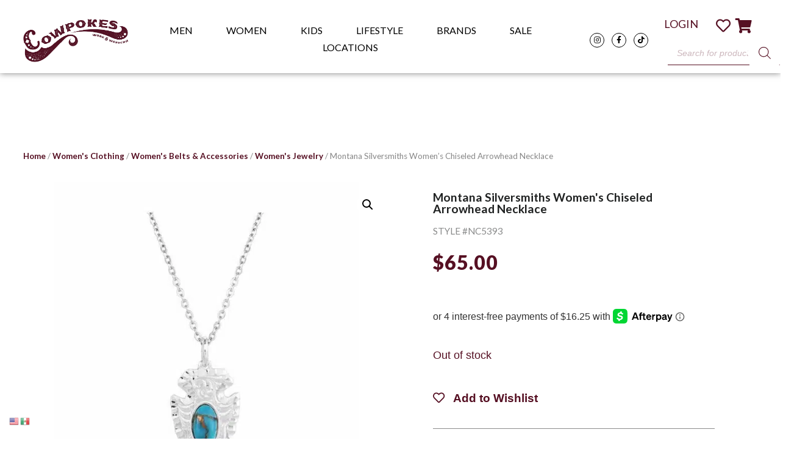

--- FILE ---
content_type: text/html; charset=UTF-8
request_url: https://www.cowpokesonline.com/products/montana-silversmiths-womens-chiseled-arrowhead-necklace
body_size: 53131
content:
<!doctype html>
<html lang="en-US">
<head>
	<meta charset="UTF-8">
		<meta name="viewport" content="width=device-width, initial-scale=1">
	<link rel="profile" href="https://gmpg.org/xfn/11">
	<!-- Manifest added by SuperPWA - Progressive Web Apps Plugin For WordPress -->
<link rel="manifest" href="/superpwa-manifest.json">
<link rel="prefetch" href="/superpwa-manifest.json">
<meta name="theme-color" content="#ffffff">
<!-- / SuperPWA.com -->
				<script>document.documentElement.className = document.documentElement.className + ' yes-js js_active js'</script>
				<script type="text/javascript">
            var ajaxurl = "https://www.cowpokesonline.com/wp-admin/admin-ajax.php";
          </script><meta name='robots' content='index, follow, max-image-preview:large, max-snippet:-1, max-video-preview:-1' />

	<!-- This site is optimized with the Yoast SEO plugin v26.2 - https://yoast.com/wordpress/plugins/seo/ -->
	<title>Montana Silversmiths Women&#039;s Chiseled Arrowhead Necklace - Cowpokes Work &amp; Western</title>
	<link rel="canonical" href="https://www.cowpokesonline.com/products/montana-silversmiths-womens-chiseled-arrowhead-necklace" />
	<meta property="og:locale" content="en_US" />
	<meta property="og:type" content="article" />
	<meta property="og:title" content="Montana Silversmiths Women&#039;s Chiseled Arrowhead Necklace - Cowpokes Work &amp; Western" />
	<meta property="og:description" content="99.99% Fine Silver Plated Over Brass; Pendant Necklace Features Chiseled Arrowhead Reproduced In Bright Silver Tone; Center Stone Of Compressed Turquoise With Copper; Filigree Etching Accents Centerpiece; 19″ Silver Tone [&hellip;]" />
	<meta property="og:url" content="https://www.cowpokesonline.com/products/montana-silversmiths-womens-chiseled-arrowhead-necklace" />
	<meta property="og:site_name" content="Cowpokes Work &amp; Western" />
	<meta property="article:publisher" content="https://www.facebook.com/Cowpokes" />
	<meta property="article:modified_time" content="2026-01-03T09:51:42+00:00" />
	<meta property="og:image" content="https://www.cowpokesonline.com/wp-content/uploads/2023/01/NC5393-a.jpg" />
	<meta property="og:image:width" content="1000" />
	<meta property="og:image:height" content="1200" />
	<meta property="og:image:type" content="image/jpeg" />
	<meta name="twitter:card" content="summary_large_image" />
	<meta name="twitter:label1" content="Est. reading time" />
	<meta name="twitter:data1" content="1 minute" />
	<script type="application/ld+json" class="yoast-schema-graph">{"@context":"https://schema.org","@graph":[{"@type":"WebPage","@id":"https://www.cowpokesonline.com/products/montana-silversmiths-womens-chiseled-arrowhead-necklace","url":"https://www.cowpokesonline.com/products/montana-silversmiths-womens-chiseled-arrowhead-necklace","name":"Montana Silversmiths Women's Chiseled Arrowhead Necklace - Cowpokes Work &amp; Western","isPartOf":{"@id":"https://www.cowpokesonline.com/#website"},"primaryImageOfPage":{"@id":"https://www.cowpokesonline.com/products/montana-silversmiths-womens-chiseled-arrowhead-necklace#primaryimage"},"image":{"@id":"https://www.cowpokesonline.com/products/montana-silversmiths-womens-chiseled-arrowhead-necklace#primaryimage"},"thumbnailUrl":"https://www.cowpokesonline.com/wp-content/uploads/2023/01/NC5393-a.jpg","datePublished":"2023-03-16T12:44:56+00:00","dateModified":"2026-01-03T09:51:42+00:00","breadcrumb":{"@id":"https://www.cowpokesonline.com/products/montana-silversmiths-womens-chiseled-arrowhead-necklace#breadcrumb"},"inLanguage":"en-US","potentialAction":[{"@type":"ReadAction","target":["https://www.cowpokesonline.com/products/montana-silversmiths-womens-chiseled-arrowhead-necklace"]}]},{"@type":"ImageObject","inLanguage":"en-US","@id":"https://www.cowpokesonline.com/products/montana-silversmiths-womens-chiseled-arrowhead-necklace#primaryimage","url":"https://www.cowpokesonline.com/wp-content/uploads/2023/01/NC5393-a.jpg","contentUrl":"https://www.cowpokesonline.com/wp-content/uploads/2023/01/NC5393-a.jpg","width":1000,"height":1200},{"@type":"BreadcrumbList","@id":"https://www.cowpokesonline.com/products/montana-silversmiths-womens-chiseled-arrowhead-necklace#breadcrumb","itemListElement":[{"@type":"ListItem","position":1,"name":"Home","item":"https://www.cowpokesonline.com/"},{"@type":"ListItem","position":2,"name":"Shop","item":"https://www.cowpokesonline.com/shop"},{"@type":"ListItem","position":3,"name":"Women's Clothing","item":"https://www.cowpokesonline.com/product-category/womens"},{"@type":"ListItem","position":4,"name":"Women's Belts &amp; Accessories","item":"https://www.cowpokesonline.com/product-category/womens/belts-more-womens"},{"@type":"ListItem","position":5,"name":"Women's Jewelry","item":"https://www.cowpokesonline.com/product-category/womens/belts-more-womens/womens-jewelry"},{"@type":"ListItem","position":6,"name":"Montana Silversmiths Women’s Chiseled Arrowhead Necklace"}]},{"@type":"WebSite","@id":"https://www.cowpokesonline.com/#website","url":"https://www.cowpokesonline.com/","name":"Cowpokes Work &amp; Western","description":"","publisher":{"@id":"https://www.cowpokesonline.com/#organization"},"potentialAction":[{"@type":"SearchAction","target":{"@type":"EntryPoint","urlTemplate":"https://www.cowpokesonline.com/?s={search_term_string}"},"query-input":{"@type":"PropertyValueSpecification","valueRequired":true,"valueName":"search_term_string"}}],"inLanguage":"en-US"},{"@type":"Organization","@id":"https://www.cowpokesonline.com/#organization","name":"Cowpokes Work & Western","url":"https://www.cowpokesonline.com/","logo":{"@type":"ImageObject","inLanguage":"en-US","@id":"https://www.cowpokesonline.com/#/schema/logo/image/","url":"https://www.cowpokesonline.com/wp-content/uploads/2022/06/Cowpokes-Logo-a.jpg","contentUrl":"https://www.cowpokesonline.com/wp-content/uploads/2022/06/Cowpokes-Logo-a.jpg","width":1000,"height":1200,"caption":"Cowpokes Work & Western"},"image":{"@id":"https://www.cowpokesonline.com/#/schema/logo/image/"},"sameAs":["https://www.facebook.com/Cowpokes","https://www.instagram.com/cowpokes_work_and_western/","https://www.pinterest.com/cowpokeswestern/_created/","https://www.youtube.com/channel/UChmclMPz0KdNFcESKbHV6cg/videos"]}]}</script>
	<!-- / Yoast SEO plugin. -->


<link rel="alternate" type="application/rss+xml" title="Cowpokes Work &amp; Western &raquo; Feed" href="https://www.cowpokesonline.com/feed" />
<link rel="alternate" type="application/rss+xml" title="Cowpokes Work &amp; Western &raquo; Comments Feed" href="https://www.cowpokesonline.com/comments/feed" />
<link rel="alternate" type="text/calendar" title="Cowpokes Work &amp; Western &raquo; iCal Feed" href="https://www.cowpokesonline.com/events/?ical=1" />
<link rel="alternate" title="oEmbed (JSON)" type="application/json+oembed" href="https://www.cowpokesonline.com/wp-json/oembed/1.0/embed?url=https%3A%2F%2Fwww.cowpokesonline.com%2Fproducts%2Fmontana-silversmiths-womens-chiseled-arrowhead-necklace" />
<link rel="alternate" title="oEmbed (XML)" type="text/xml+oembed" href="https://www.cowpokesonline.com/wp-json/oembed/1.0/embed?url=https%3A%2F%2Fwww.cowpokesonline.com%2Fproducts%2Fmontana-silversmiths-womens-chiseled-arrowhead-necklace&#038;format=xml" />
<style id='wp-img-auto-sizes-contain-inline-css'>
img:is([sizes=auto i],[sizes^="auto," i]){contain-intrinsic-size:3000px 1500px}
/*# sourceURL=wp-img-auto-sizes-contain-inline-css */
</style>
<link rel='stylesheet' id='hello-elementor-theme-style-css' href='https://www.cowpokesonline.com/wp-content/themes/hello-elementor/theme.min.css?ver=2.6.1' media='all' />
<link rel='stylesheet' id='jet-menu-hello-css' href='https://www.cowpokesonline.com/wp-content/plugins/jet-menu/integration/themes/hello-elementor/assets/css/style.css?ver=2.2.4' media='all' />
<style id='wp-emoji-styles-inline-css'>

	img.wp-smiley, img.emoji {
		display: inline !important;
		border: none !important;
		box-shadow: none !important;
		height: 1em !important;
		width: 1em !important;
		margin: 0 0.07em !important;
		vertical-align: -0.1em !important;
		background: none !important;
		padding: 0 !important;
	}
/*# sourceURL=wp-emoji-styles-inline-css */
</style>
<link rel='stylesheet' id='wp-block-library-css' href='https://www.cowpokesonline.com/wp-includes/css/dist/block-library/style.min.css?ver=6.9' media='all' />
<link rel='stylesheet' id='wc-blocks-style-css' href='https://www.cowpokesonline.com/wp-content/plugins/woocommerce/assets/client/blocks/wc-blocks.css?ver=wc-9.9.3' media='all' />
<style id='global-styles-inline-css'>
:root{--wp--preset--aspect-ratio--square: 1;--wp--preset--aspect-ratio--4-3: 4/3;--wp--preset--aspect-ratio--3-4: 3/4;--wp--preset--aspect-ratio--3-2: 3/2;--wp--preset--aspect-ratio--2-3: 2/3;--wp--preset--aspect-ratio--16-9: 16/9;--wp--preset--aspect-ratio--9-16: 9/16;--wp--preset--color--black: #000000;--wp--preset--color--cyan-bluish-gray: #abb8c3;--wp--preset--color--white: #ffffff;--wp--preset--color--pale-pink: #f78da7;--wp--preset--color--vivid-red: #cf2e2e;--wp--preset--color--luminous-vivid-orange: #ff6900;--wp--preset--color--luminous-vivid-amber: #fcb900;--wp--preset--color--light-green-cyan: #7bdcb5;--wp--preset--color--vivid-green-cyan: #00d084;--wp--preset--color--pale-cyan-blue: #8ed1fc;--wp--preset--color--vivid-cyan-blue: #0693e3;--wp--preset--color--vivid-purple: #9b51e0;--wp--preset--gradient--vivid-cyan-blue-to-vivid-purple: linear-gradient(135deg,rgb(6,147,227) 0%,rgb(155,81,224) 100%);--wp--preset--gradient--light-green-cyan-to-vivid-green-cyan: linear-gradient(135deg,rgb(122,220,180) 0%,rgb(0,208,130) 100%);--wp--preset--gradient--luminous-vivid-amber-to-luminous-vivid-orange: linear-gradient(135deg,rgb(252,185,0) 0%,rgb(255,105,0) 100%);--wp--preset--gradient--luminous-vivid-orange-to-vivid-red: linear-gradient(135deg,rgb(255,105,0) 0%,rgb(207,46,46) 100%);--wp--preset--gradient--very-light-gray-to-cyan-bluish-gray: linear-gradient(135deg,rgb(238,238,238) 0%,rgb(169,184,195) 100%);--wp--preset--gradient--cool-to-warm-spectrum: linear-gradient(135deg,rgb(74,234,220) 0%,rgb(151,120,209) 20%,rgb(207,42,186) 40%,rgb(238,44,130) 60%,rgb(251,105,98) 80%,rgb(254,248,76) 100%);--wp--preset--gradient--blush-light-purple: linear-gradient(135deg,rgb(255,206,236) 0%,rgb(152,150,240) 100%);--wp--preset--gradient--blush-bordeaux: linear-gradient(135deg,rgb(254,205,165) 0%,rgb(254,45,45) 50%,rgb(107,0,62) 100%);--wp--preset--gradient--luminous-dusk: linear-gradient(135deg,rgb(255,203,112) 0%,rgb(199,81,192) 50%,rgb(65,88,208) 100%);--wp--preset--gradient--pale-ocean: linear-gradient(135deg,rgb(255,245,203) 0%,rgb(182,227,212) 50%,rgb(51,167,181) 100%);--wp--preset--gradient--electric-grass: linear-gradient(135deg,rgb(202,248,128) 0%,rgb(113,206,126) 100%);--wp--preset--gradient--midnight: linear-gradient(135deg,rgb(2,3,129) 0%,rgb(40,116,252) 100%);--wp--preset--font-size--small: 13px;--wp--preset--font-size--medium: 20px;--wp--preset--font-size--large: 36px;--wp--preset--font-size--x-large: 42px;--wp--preset--spacing--20: 0.44rem;--wp--preset--spacing--30: 0.67rem;--wp--preset--spacing--40: 1rem;--wp--preset--spacing--50: 1.5rem;--wp--preset--spacing--60: 2.25rem;--wp--preset--spacing--70: 3.38rem;--wp--preset--spacing--80: 5.06rem;--wp--preset--shadow--natural: 6px 6px 9px rgba(0, 0, 0, 0.2);--wp--preset--shadow--deep: 12px 12px 50px rgba(0, 0, 0, 0.4);--wp--preset--shadow--sharp: 6px 6px 0px rgba(0, 0, 0, 0.2);--wp--preset--shadow--outlined: 6px 6px 0px -3px rgb(255, 255, 255), 6px 6px rgb(0, 0, 0);--wp--preset--shadow--crisp: 6px 6px 0px rgb(0, 0, 0);}:where(.is-layout-flex){gap: 0.5em;}:where(.is-layout-grid){gap: 0.5em;}body .is-layout-flex{display: flex;}.is-layout-flex{flex-wrap: wrap;align-items: center;}.is-layout-flex > :is(*, div){margin: 0;}body .is-layout-grid{display: grid;}.is-layout-grid > :is(*, div){margin: 0;}:where(.wp-block-columns.is-layout-flex){gap: 2em;}:where(.wp-block-columns.is-layout-grid){gap: 2em;}:where(.wp-block-post-template.is-layout-flex){gap: 1.25em;}:where(.wp-block-post-template.is-layout-grid){gap: 1.25em;}.has-black-color{color: var(--wp--preset--color--black) !important;}.has-cyan-bluish-gray-color{color: var(--wp--preset--color--cyan-bluish-gray) !important;}.has-white-color{color: var(--wp--preset--color--white) !important;}.has-pale-pink-color{color: var(--wp--preset--color--pale-pink) !important;}.has-vivid-red-color{color: var(--wp--preset--color--vivid-red) !important;}.has-luminous-vivid-orange-color{color: var(--wp--preset--color--luminous-vivid-orange) !important;}.has-luminous-vivid-amber-color{color: var(--wp--preset--color--luminous-vivid-amber) !important;}.has-light-green-cyan-color{color: var(--wp--preset--color--light-green-cyan) !important;}.has-vivid-green-cyan-color{color: var(--wp--preset--color--vivid-green-cyan) !important;}.has-pale-cyan-blue-color{color: var(--wp--preset--color--pale-cyan-blue) !important;}.has-vivid-cyan-blue-color{color: var(--wp--preset--color--vivid-cyan-blue) !important;}.has-vivid-purple-color{color: var(--wp--preset--color--vivid-purple) !important;}.has-black-background-color{background-color: var(--wp--preset--color--black) !important;}.has-cyan-bluish-gray-background-color{background-color: var(--wp--preset--color--cyan-bluish-gray) !important;}.has-white-background-color{background-color: var(--wp--preset--color--white) !important;}.has-pale-pink-background-color{background-color: var(--wp--preset--color--pale-pink) !important;}.has-vivid-red-background-color{background-color: var(--wp--preset--color--vivid-red) !important;}.has-luminous-vivid-orange-background-color{background-color: var(--wp--preset--color--luminous-vivid-orange) !important;}.has-luminous-vivid-amber-background-color{background-color: var(--wp--preset--color--luminous-vivid-amber) !important;}.has-light-green-cyan-background-color{background-color: var(--wp--preset--color--light-green-cyan) !important;}.has-vivid-green-cyan-background-color{background-color: var(--wp--preset--color--vivid-green-cyan) !important;}.has-pale-cyan-blue-background-color{background-color: var(--wp--preset--color--pale-cyan-blue) !important;}.has-vivid-cyan-blue-background-color{background-color: var(--wp--preset--color--vivid-cyan-blue) !important;}.has-vivid-purple-background-color{background-color: var(--wp--preset--color--vivid-purple) !important;}.has-black-border-color{border-color: var(--wp--preset--color--black) !important;}.has-cyan-bluish-gray-border-color{border-color: var(--wp--preset--color--cyan-bluish-gray) !important;}.has-white-border-color{border-color: var(--wp--preset--color--white) !important;}.has-pale-pink-border-color{border-color: var(--wp--preset--color--pale-pink) !important;}.has-vivid-red-border-color{border-color: var(--wp--preset--color--vivid-red) !important;}.has-luminous-vivid-orange-border-color{border-color: var(--wp--preset--color--luminous-vivid-orange) !important;}.has-luminous-vivid-amber-border-color{border-color: var(--wp--preset--color--luminous-vivid-amber) !important;}.has-light-green-cyan-border-color{border-color: var(--wp--preset--color--light-green-cyan) !important;}.has-vivid-green-cyan-border-color{border-color: var(--wp--preset--color--vivid-green-cyan) !important;}.has-pale-cyan-blue-border-color{border-color: var(--wp--preset--color--pale-cyan-blue) !important;}.has-vivid-cyan-blue-border-color{border-color: var(--wp--preset--color--vivid-cyan-blue) !important;}.has-vivid-purple-border-color{border-color: var(--wp--preset--color--vivid-purple) !important;}.has-vivid-cyan-blue-to-vivid-purple-gradient-background{background: var(--wp--preset--gradient--vivid-cyan-blue-to-vivid-purple) !important;}.has-light-green-cyan-to-vivid-green-cyan-gradient-background{background: var(--wp--preset--gradient--light-green-cyan-to-vivid-green-cyan) !important;}.has-luminous-vivid-amber-to-luminous-vivid-orange-gradient-background{background: var(--wp--preset--gradient--luminous-vivid-amber-to-luminous-vivid-orange) !important;}.has-luminous-vivid-orange-to-vivid-red-gradient-background{background: var(--wp--preset--gradient--luminous-vivid-orange-to-vivid-red) !important;}.has-very-light-gray-to-cyan-bluish-gray-gradient-background{background: var(--wp--preset--gradient--very-light-gray-to-cyan-bluish-gray) !important;}.has-cool-to-warm-spectrum-gradient-background{background: var(--wp--preset--gradient--cool-to-warm-spectrum) !important;}.has-blush-light-purple-gradient-background{background: var(--wp--preset--gradient--blush-light-purple) !important;}.has-blush-bordeaux-gradient-background{background: var(--wp--preset--gradient--blush-bordeaux) !important;}.has-luminous-dusk-gradient-background{background: var(--wp--preset--gradient--luminous-dusk) !important;}.has-pale-ocean-gradient-background{background: var(--wp--preset--gradient--pale-ocean) !important;}.has-electric-grass-gradient-background{background: var(--wp--preset--gradient--electric-grass) !important;}.has-midnight-gradient-background{background: var(--wp--preset--gradient--midnight) !important;}.has-small-font-size{font-size: var(--wp--preset--font-size--small) !important;}.has-medium-font-size{font-size: var(--wp--preset--font-size--medium) !important;}.has-large-font-size{font-size: var(--wp--preset--font-size--large) !important;}.has-x-large-font-size{font-size: var(--wp--preset--font-size--x-large) !important;}
/*# sourceURL=global-styles-inline-css */
</style>

<style id='classic-theme-styles-inline-css'>
/*! This file is auto-generated */
.wp-block-button__link{color:#fff;background-color:#32373c;border-radius:9999px;box-shadow:none;text-decoration:none;padding:calc(.667em + 2px) calc(1.333em + 2px);font-size:1.125em}.wp-block-file__button{background:#32373c;color:#fff;text-decoration:none}
/*# sourceURL=/wp-includes/css/classic-themes.min.css */
</style>
<link rel='stylesheet' id='cart-upsell-for-woocommerce-css' href='https://www.cowpokesonline.com/wp-content/plugins/cart-upsell-for-woocommerce/public/css/cart-upsell-for-woocommerce-public.css?ver=1.0.6' media='all' />
<link rel='stylesheet' id='woo-title-limit-css' href='https://www.cowpokesonline.com/wp-content/plugins/woo-title-limit/public/css/woo-title-limit-public.css?ver=2.0.3' media='all' />
<link rel='stylesheet' id='photoswipe-css' href='https://www.cowpokesonline.com/wp-content/plugins/woocommerce/assets/css/photoswipe/photoswipe.min.css?ver=9.9.3' media='all' />
<link rel='stylesheet' id='photoswipe-default-skin-css' href='https://www.cowpokesonline.com/wp-content/plugins/woocommerce/assets/css/photoswipe/default-skin/default-skin.min.css?ver=9.9.3' media='all' />
<link rel='stylesheet' id='woocommerce-layout-css' href='https://www.cowpokesonline.com/wp-content/plugins/woocommerce/assets/css/woocommerce-layout.css?ver=9.9.3' media='all' />
<link rel='stylesheet' id='woocommerce-smallscreen-css' href='https://www.cowpokesonline.com/wp-content/plugins/woocommerce/assets/css/woocommerce-smallscreen.css?ver=9.9.3' media='only screen and (max-width: 768px)' />
<link rel='stylesheet' id='woocommerce-general-css' href='https://www.cowpokesonline.com/wp-content/plugins/woocommerce/assets/css/woocommerce.css?ver=9.9.3' media='all' />
<style id='woocommerce-inline-inline-css'>
.woocommerce form .form-row .required { visibility: visible; }
/*# sourceURL=woocommerce-inline-inline-css */
</style>
<link rel='stylesheet' id='tribe-events-v2-single-skeleton-css' href='https://www.cowpokesonline.com/wp-content/plugins/the-events-calendar/build/css/tribe-events-single-skeleton.css?ver=6.15.13' media='all' />
<link rel='stylesheet' id='tribe-events-v2-single-skeleton-full-css' href='https://www.cowpokesonline.com/wp-content/plugins/the-events-calendar/build/css/tribe-events-single-full.css?ver=6.15.13' media='all' />
<link rel='stylesheet' id='tec-events-elementor-widgets-base-styles-css' href='https://www.cowpokesonline.com/wp-content/plugins/the-events-calendar/build/css/integrations/plugins/elementor/widgets/widget-base.css?ver=6.15.13' media='all' />
<link rel='stylesheet' id='woo-variation-swatches-css' href='https://www.cowpokesonline.com/wp-content/plugins/woo-variation-swatches/assets/css/frontend.min.css?ver=1680052852' media='all' />
<style id='woo-variation-swatches-inline-css'>
:root {
--wvs-tick:url("data:image/svg+xml;utf8,%3Csvg filter='drop-shadow(0px 0px 2px rgb(0 0 0 / .8))' xmlns='http://www.w3.org/2000/svg'  viewBox='0 0 30 30'%3E%3Cpath fill='none' stroke='%23ffffff' stroke-linecap='round' stroke-linejoin='round' stroke-width='4' d='M4 16L11 23 27 7'/%3E%3C/svg%3E");

--wvs-cross:url("data:image/svg+xml;utf8,%3Csvg filter='drop-shadow(0px 0px 5px rgb(255 255 255 / .6))' xmlns='http://www.w3.org/2000/svg' width='72px' height='72px' viewBox='0 0 24 24'%3E%3Cpath fill='none' stroke='%23561023' stroke-linecap='round' stroke-width='0.6' d='M5 5L19 19M19 5L5 19'/%3E%3C/svg%3E");
--wvs-single-product-item-width:30px;
--wvs-single-product-item-height:30px;
--wvs-single-product-item-font-size:16px}
/*# sourceURL=woo-variation-swatches-inline-css */
</style>
<link rel='stylesheet' id='jquery-selectBox-css' href='https://www.cowpokesonline.com/wp-content/plugins/yith-woocommerce-wishlist-premium/assets/css/jquery.selectBox.css?ver=1.2.0' media='all' />
<link rel='stylesheet' id='yith-wcwl-font-awesome-css' href='https://www.cowpokesonline.com/wp-content/plugins/yith-woocommerce-wishlist-premium/assets/css/font-awesome.css?ver=4.7.0' media='all' />
<link rel='stylesheet' id='woocommerce_prettyPhoto_css-css' href='//www.cowpokesonline.com/wp-content/plugins/woocommerce/assets/css/prettyPhoto.css?ver=3.1.6' media='all' />
<link rel='stylesheet' id='yith-wcwl-main-css' href='https://www.cowpokesonline.com/wp-content/plugins/yith-woocommerce-wishlist-premium/assets/css/style.css?ver=3.21.0' media='all' />
<style id='yith-wcwl-main-inline-css'>
.woocommerce .wishlist_table a.add_to_cart.button.alt{background: rgb(86,16,35); background-color: rgb(86,16,35);color: #FFFFFF;border-color: rgb(86,16,35);}.woocommerce .wishlist_table a.add_to_cart.button.alt:hover{background: rgb(228,222,209); background-color: rgb(228,222,209);color: rgb(86,16,35);border-color: rgb(86,16,35);}.woocommerce .wishlist_table a.add_to_cart.button.alt{border-radius: 16px;}.woocommerce .hidden-title-form button,
								   .yith-wcwl-wishlist-new .create-wishlist-button,
								   .wishlist_manage_table tfoot button.submit-wishlist-changes,
								   .yith-wcwl-wishlist-search-form button.wishlist-search-button{background: rgb(255,255,255); background-color: rgb(255,255,255);color: rgb(153,153,153);border-color: rgb(255,255,255);}.woocommerce .hidden-title-form button:hover,
								   .yith-wcwl-wishlist-new .create-wishlist-button:hover,
								   .wishlist_manage_table tfoot button.submit-wishlist-changes:hover,
								   .yith-wcwl-wishlist-search-form button.wishlist-search-button:hover{background: rgb(255,255,255); background-color: rgb(255,255,255);color: rgb(0,0,0);border-color: rgb(255,255,255);}.woocommerce .wishlist-title a.show-title-form,
								   .woocommerce .hidden-title-form a.hide-title-form,
								   .wishlist_manage_table tfoot a.create-new-wishlist{background: rgb(255,255,255); background-color: rgb(255,255,255);color: rgb(86,16,35);border-color: rgb(255,255,255);}.woocommerce .wishlist-title a.show-title-form:hover,
								   .woocommerce .hidden-title-form a.hide-title-form:hover,
								   .wishlist_manage_table tfoot a.create-new-wishlist:hover{background: rgb(255,255,255); background-color: rgb(255,255,255);color: rgb(0,0,0);border-color: rgb(255,255,255);}.woocommerce table.shop_table.wishlist_table tr td{background: #FFFFFF; background-color: #FFFFFF;color: #6d6c6c;border-color: rgb(239,239,239);}.wishlist_table thead tr th,
								   .wishlist_table tfoot td td,
								   .widget_yith-wcwl-lists ul.dropdown li.current a,
								   .widget_yith-wcwl-lists ul.dropdown li a:hover,
								   .selectBox-dropdown-menu.selectBox-options li.selectBox-selected a,
								   .selectBox-dropdown-menu.selectBox-options li.selectBox-hover a{background: #F4F4F4; background-color: #F4F4F4;}.yith-wcwl-share li a{color: rgb(86,16,35);}.yith-wcwl-share li a:hover{color: #FFFFFF;}.yith-wcwl-share a.facebook{background: rgba(57,89,158,0); background-color: rgba(57,89,158,0);}.yith-wcwl-share a.facebook:hover{background: rgb(86,16,35); background-color: rgb(86,16,35);}.yith-wcwl-share a.twitter{background: rgba(69,175,226,0); background-color: rgba(69,175,226,0);}.yith-wcwl-share a.twitter:hover{background: rgb(86,16,35); background-color: rgb(86,16,35);}.yith-wcwl-share a.pinterest{background: rgba(171,46,49,0); background-color: rgba(171,46,49,0);}.yith-wcwl-share a.pinterest:hover{background: rgb(86,16,35); background-color: rgb(86,16,35);}.yith-wcwl-share a.email{background: rgba(251,177,2,0); background-color: rgba(251,177,2,0);}.yith-wcwl-share a.email:hover{background: rgb(86,16,35); background-color: rgb(86,16,35);}.wishlist_table.mobile li .item-wrapper .item-details {
    display: inline-block;
}
.wishlist_table.mobile{
padding: 0 10px;
}
.wishlist_table.mobile li {
    border: 1px solid #ededed;
    box-shadow: 5px 5px 10px#f2f2f2;
    padding: 0.7rem;
    border-radius: 6px;
    margin-bottom: 10%;
    width: 93%;
}
.wishlist_table.mobile li .item-wrapper{
    text-align: center;
}
.wishlist_table.mobile li .item-wrapper .product-thumbnail {
    display: inline-block;
    max-width: 200px!important;
}
div.additional-info-wrapper {
    display: flex;
    flex-direction: column;
    padding-bottom: 3%;
}
.wishlist_table.mobile li .additional-info-wrapper .product-remove {
    text-align: center!important;
}
table.wishlist_table {
font-size: 70%;
}
.woocommerce #content table.wishlist_table.cart a.remove {
    color: #c3c3c3!important;
}
.woocommerce #content table.wishlist_table.cart a.remove:hover {
    color: white!important;
}
div.wishlist-page-links a{
    font-weight: 400;
    font-size: 1.2rem;
}
div.wishlist-title {
    font-family: 'Roboto Slab';
    color:  #000000;
}
.woocommerce .wishlist_table a.add_to_cart.button.alt {
    font-size: .9rem;
}
.wishlist_table .product-add-to-cart a {
    font-size: .8rem;
}
a.wishlist-visibility {
    width: 100%!important;
}
p.wishlist-privacy-radio {
    font-size: 1rem!important;
}
input.create-wishlist-button {
    font-size: 1.5rem;
    border-radius: 6px;
}
div.wishlist-title-with-form a.button {
    font-size: 1rem;
    font-weight: 400;
}
div.back-to-all-wishlists a {
    font-weight: 400;
    font-family: 'Lato';
    font-size: 1.3rem;
}
.wishlist_table.mobile li .item-wrapper {
    width: 100%;
}
tr.wishlist-privacy select.wishlist-visibility {
    background-color: white;
    border: none;
}
.wishlist_table.mobile li .item-wrapper .item-details {
width: 100%;
}
wishlist_table.mobile li .additional-info-wrapper .move-to-another-wishlist, .wishlist_table.mobile li .additional-info-wrapper .product-add-to-cart {
    font-size: 1rem;
}
a.remove_from_wishlist {
    font-size: 1.2rem;
}
.wishlist_table.mobile li .item-details div.product-name h3 {
    font-size: 1.2rem;
}
/*# sourceURL=yith-wcwl-main-inline-css */
</style>
<link rel='stylesheet' id='brands-styles-css' href='https://www.cowpokesonline.com/wp-content/plugins/woocommerce/assets/css/brands.css?ver=9.9.3' media='all' />
<link rel='stylesheet' id='dgwt-wcas-style-css' href='https://www.cowpokesonline.com/wp-content/plugins/ajax-search-for-woocommerce-premium/assets/css/style.min.css?ver=1.23.0' media='all' />
<link rel='stylesheet' id='hello-elementor-css' href='https://www.cowpokesonline.com/wp-content/themes/hello-elementor/style.min.css?ver=2.6.1' media='all' />
<link rel='stylesheet' id='font-awesome-all-css' href='https://www.cowpokesonline.com/wp-content/plugins/jet-menu/assets/public/lib/font-awesome/css/all.min.css?ver=5.12.0' media='all' />
<link rel='stylesheet' id='font-awesome-v4-shims-css' href='https://www.cowpokesonline.com/wp-content/plugins/jet-menu/assets/public/lib/font-awesome/css/v4-shims.min.css?ver=5.12.0' media='all' />
<link rel='stylesheet' id='jet-menu-public-styles-css' href='https://www.cowpokesonline.com/wp-content/plugins/jet-menu/assets/public/css/public.css?ver=2.2.4' media='all' />
<link rel='stylesheet' id='jet-woo-builder-css' href='https://www.cowpokesonline.com/wp-content/plugins/jet-woo-builder/assets/css/frontend.css?ver=2.0.5' media='all' />
<style id='jet-woo-builder-inline-css'>
@font-face {
				font-family: "WooCommerce";
				src: url("https://www.cowpokesonline.com/wp-content/plugins/woocommerce/assets/fonts/WooCommerce.eot");
				src: url("https://www.cowpokesonline.com/wp-content/plugins/woocommerce/assets/fonts/WooCommerce.eot?#iefix") format("embedded-opentype"),
					url("https://www.cowpokesonline.com/wp-content/plugins/woocommerce/assets/fonts/WooCommerce.woff") format("woff"),
					url("https://www.cowpokesonline.com/wp-content/plugins/woocommerce/assets/fonts/WooCommerce.ttf") format("truetype"),
					url("https://www.cowpokesonline.com/wp-content/plugins/woocommerce/assets/fonts/WooCommerce.svg#WooCommerce") format("svg");
				font-weight: normal;
				font-style: normal;
			}
/*# sourceURL=jet-woo-builder-inline-css */
</style>
<link rel='stylesheet' id='jet-woo-builder-template-styles-css' href='https://www.cowpokesonline.com/wp-content/plugins/jet-woo-builder/assets/css/templates.css?ver=2.0.5' media='all' />
<link rel='stylesheet' id='jet-woo-builder-frontend-css' href='https://www.cowpokesonline.com/wp-content/plugins/jet-woo-builder/assets/css/lib/jetwoobuilder-frontend-font/css/jetwoobuilder-frontend-font.css?ver=2.0.5' media='all' />
<link rel='stylesheet' id='elementor-icons-css' href='https://www.cowpokesonline.com/wp-content/plugins/elementor/assets/lib/eicons/css/elementor-icons.min.css?ver=5.18.0' media='all' />
<link rel='stylesheet' id='elementor-frontend-legacy-css' href='https://www.cowpokesonline.com/wp-content/plugins/elementor/assets/css/frontend-legacy.min.css?ver=3.12.1' media='all' />
<link rel='stylesheet' id='elementor-frontend-css' href='https://www.cowpokesonline.com/wp-content/plugins/elementor/assets/css/frontend.min.css?ver=3.12.1' media='all' />
<link rel='stylesheet' id='swiper-css' href='https://www.cowpokesonline.com/wp-content/plugins/elementor/assets/lib/swiper/css/swiper.min.css?ver=5.3.6' media='all' />
<link rel='stylesheet' id='elementor-post-15-css' href='https://www.cowpokesonline.com/wp-content/uploads/elementor/css/post-15.css?ver=1738324789' media='all' />
<link rel='stylesheet' id='elementor-pro-css' href='https://www.cowpokesonline.com/wp-content/plugins/elementor-pro/assets/css/frontend.min.css?ver=3.8.0' media='all' />
<link rel='stylesheet' id='font-awesome-5-all-css' href='https://www.cowpokesonline.com/wp-content/plugins/elementor/assets/lib/font-awesome/css/all.min.css?ver=3.12.1' media='all' />
<link rel='stylesheet' id='font-awesome-4-shim-css' href='https://www.cowpokesonline.com/wp-content/plugins/elementor/assets/lib/font-awesome/css/v4-shims.min.css?ver=3.12.1' media='all' />
<link rel='stylesheet' id='elementor-global-css' href='https://www.cowpokesonline.com/wp-content/uploads/elementor/css/global.css?ver=1738324790' media='all' />
<link rel='stylesheet' id='elementor-post-84-css' href='https://www.cowpokesonline.com/wp-content/uploads/elementor/css/post-84.css?ver=1764349376' media='all' />
<link rel='stylesheet' id='elementor-post-73-css' href='https://www.cowpokesonline.com/wp-content/uploads/elementor/css/post-73.css?ver=1745355932' media='all' />
<link rel='stylesheet' id='elementor-post-24321-css' href='https://www.cowpokesonline.com/wp-content/uploads/elementor/css/post-24321.css?ver=1738324791' media='all' />
<link rel='stylesheet' id='elementor-post-261457-css' href='https://www.cowpokesonline.com/wp-content/uploads/elementor/css/post-261457.css?ver=1738324791' media='all' />
<link rel='stylesheet' id='elementor-post-200073-css' href='https://www.cowpokesonline.com/wp-content/uploads/elementor/css/post-200073.css?ver=1738324791' media='all' />
<link rel='stylesheet' id='sv-wc-payment-gateway-payment-form-v5_10_8-css' href='https://www.cowpokesonline.com/wp-content/plugins/woocommerce-gateway-authorize-net-cim/vendor/skyverge/wc-plugin-framework/woocommerce/payment-gateway/assets/css/frontend/sv-wc-payment-gateway-payment-form.min.css?ver=5.10.8' media='all' />
<link rel='stylesheet' id='hello-elementor-child-style-css' href='https://www.cowpokesonline.com/wp-content/themes/hello-theme-child-master/style.css?ver=2.6.23' media='all' />
<link rel='stylesheet' id='jquery-chosen-css' href='https://www.cowpokesonline.com/wp-content/plugins/jet-search/assets/lib/chosen/chosen.min.css?ver=1.8.7' media='all' />
<link rel='stylesheet' id='jet-search-css' href='https://www.cowpokesonline.com/wp-content/plugins/jet-search/assets/css/jet-search.css?ver=3.0.2' media='all' />
<link rel='stylesheet' id='woo_discount_pro_style-css' href='https://www.cowpokesonline.com/wp-content/plugins/woo-discount-rules-pro/Assets/Css/awdr_style.css?ver=2.6.1' media='all' />
<link rel='stylesheet' id='ecs-styles-css' href='https://www.cowpokesonline.com/wp-content/plugins/ele-custom-skin/assets/css/ecs-style.css?ver=3.1.7' media='all' />
<link rel='stylesheet' id='elementor-post-199639-css' href='https://www.cowpokesonline.com/wp-content/uploads/elementor/css/post-199639.css?ver=1674739586' media='all' />
<link rel='stylesheet' id='google-fonts-1-css' href='https://fonts.googleapis.com/css?family=Roboto+Slab%3A100%2C100italic%2C200%2C200italic%2C300%2C300italic%2C400%2C400italic%2C500%2C500italic%2C600%2C600italic%2C700%2C700italic%2C800%2C800italic%2C900%2C900italic%7CLato%3A100%2C100italic%2C200%2C200italic%2C300%2C300italic%2C400%2C400italic%2C500%2C500italic%2C600%2C600italic%2C700%2C700italic%2C800%2C800italic%2C900%2C900italic%7CBebas+Neue%3A100%2C100italic%2C200%2C200italic%2C300%2C300italic%2C400%2C400italic%2C500%2C500italic%2C600%2C600italic%2C700%2C700italic%2C800%2C800italic%2C900%2C900italic&#038;display=auto&#038;ver=6.9' media='all' />
<link rel='stylesheet' id='elementor-icons-shared-0-css' href='https://www.cowpokesonline.com/wp-content/plugins/elementor/assets/lib/font-awesome/css/fontawesome.min.css?ver=5.15.3' media='all' />
<link rel='stylesheet' id='elementor-icons-fa-solid-css' href='https://www.cowpokesonline.com/wp-content/plugins/elementor/assets/lib/font-awesome/css/solid.min.css?ver=5.15.3' media='all' />
<link rel='stylesheet' id='elementor-icons-fa-brands-css' href='https://www.cowpokesonline.com/wp-content/plugins/elementor/assets/lib/font-awesome/css/brands.min.css?ver=5.15.3' media='all' />
<link rel='stylesheet' id='elementor-icons-fa-regular-css' href='https://www.cowpokesonline.com/wp-content/plugins/elementor/assets/lib/font-awesome/css/regular.min.css?ver=5.15.3' media='all' />
<link rel="preconnect" href="https://fonts.gstatic.com/" crossorigin><script src="https://www.cowpokesonline.com/wp-includes/js/jquery/jquery.min.js?ver=3.7.1" id="jquery-core-js"></script>
<script src="https://www.cowpokesonline.com/wp-includes/js/jquery/jquery-migrate.min.js?ver=3.4.1" id="jquery-migrate-js"></script>
<script src="https://www.cowpokesonline.com/wp-content/plugins/cart-upsell-for-woocommerce/public/js/cart-upsell-for-woocommerce-public.js?ver=1.0.6" id="cart-upsell-for-woocommerce-js"></script>
<script src="https://www.cowpokesonline.com/wp-content/plugins/woo-title-limit/public/js/woo-title-limit-public.js?ver=2.0.3" id="woo-title-limit-js"></script>
<script src="https://www.cowpokesonline.com/wp-content/plugins/woocommerce/assets/js/jquery-blockui/jquery.blockUI.min.js?ver=2.7.0-wc.9.9.3" id="jquery-blockui-js" data-wp-strategy="defer"></script>
<script id="wc-add-to-cart-js-extra">
var wc_add_to_cart_params = {"ajax_url":"/wp-admin/admin-ajax.php","wc_ajax_url":"/?wc-ajax=%%endpoint%%&elementor_page_id=296951","i18n_view_cart":"View cart","cart_url":"https://www.cowpokesonline.com/cart","is_cart":"","cart_redirect_after_add":"no"};
//# sourceURL=wc-add-to-cart-js-extra
</script>
<script src="https://www.cowpokesonline.com/wp-content/plugins/woocommerce/assets/js/frontend/add-to-cart.min.js?ver=9.9.3" id="wc-add-to-cart-js" defer data-wp-strategy="defer"></script>
<script src="https://www.cowpokesonline.com/wp-content/plugins/woocommerce/assets/js/zoom/jquery.zoom.min.js?ver=1.7.21-wc.9.9.3" id="zoom-js" defer data-wp-strategy="defer"></script>
<script src="https://www.cowpokesonline.com/wp-content/plugins/woocommerce/assets/js/flexslider/jquery.flexslider.min.js?ver=2.7.2-wc.9.9.3" id="flexslider-js" defer data-wp-strategy="defer"></script>
<script src="https://www.cowpokesonline.com/wp-content/plugins/woocommerce/assets/js/photoswipe/photoswipe.min.js?ver=4.1.1-wc.9.9.3" id="photoswipe-js" defer data-wp-strategy="defer"></script>
<script src="https://www.cowpokesonline.com/wp-content/plugins/woocommerce/assets/js/photoswipe/photoswipe-ui-default.min.js?ver=4.1.1-wc.9.9.3" id="photoswipe-ui-default-js" defer data-wp-strategy="defer"></script>
<script id="wc-single-product-js-extra">
var wc_single_product_params = {"i18n_required_rating_text":"Please select a rating","i18n_rating_options":["1 of 5 stars","2 of 5 stars","3 of 5 stars","4 of 5 stars","5 of 5 stars"],"i18n_product_gallery_trigger_text":"View full-screen image gallery","review_rating_required":"yes","flexslider":{"rtl":false,"animation":"slide","smoothHeight":true,"directionNav":false,"controlNav":"thumbnails","slideshow":false,"animationSpeed":500,"animationLoop":false,"allowOneSlide":false},"zoom_enabled":"1","zoom_options":[],"photoswipe_enabled":"1","photoswipe_options":{"shareEl":false,"closeOnScroll":false,"history":false,"hideAnimationDuration":0,"showAnimationDuration":0},"flexslider_enabled":"1"};
//# sourceURL=wc-single-product-js-extra
</script>
<script src="https://www.cowpokesonline.com/wp-content/plugins/woocommerce/assets/js/frontend/single-product.min.js?ver=9.9.3" id="wc-single-product-js" defer data-wp-strategy="defer"></script>
<script src="https://www.cowpokesonline.com/wp-content/plugins/woocommerce/assets/js/js-cookie/js.cookie.min.js?ver=2.1.4-wc.9.9.3" id="js-cookie-js" defer data-wp-strategy="defer"></script>
<script id="woocommerce-js-extra">
var woocommerce_params = {"ajax_url":"/wp-admin/admin-ajax.php","wc_ajax_url":"/?wc-ajax=%%endpoint%%&elementor_page_id=296951","i18n_password_show":"Show password","i18n_password_hide":"Hide password"};
//# sourceURL=woocommerce-js-extra
</script>
<script src="https://www.cowpokesonline.com/wp-content/plugins/woocommerce/assets/js/frontend/woocommerce.min.js?ver=9.9.3" id="woocommerce-js" defer data-wp-strategy="defer"></script>
<script src="https://www.cowpokesonline.com/wp-content/plugins/elementor/assets/lib/font-awesome/js/v4-shims.min.js?ver=3.12.1" id="font-awesome-4-shim-js"></script>
<script id="ecs_ajax_load-js-extra">
var ecs_ajax_params = {"ajaxurl":"https://www.cowpokesonline.com/wp-admin/admin-ajax.php","posts":"{\"page\":0,\"product\":\"montana-silversmiths-womens-chiseled-arrowhead-necklace\",\"post_type\":\"product\",\"name\":\"montana-silversmiths-womens-chiseled-arrowhead-necklace\",\"error\":\"\",\"m\":\"\",\"p\":0,\"post_parent\":\"\",\"subpost\":\"\",\"subpost_id\":\"\",\"attachment\":\"\",\"attachment_id\":0,\"pagename\":\"\",\"page_id\":0,\"second\":\"\",\"minute\":\"\",\"hour\":\"\",\"day\":0,\"monthnum\":0,\"year\":0,\"w\":0,\"category_name\":\"\",\"tag\":\"\",\"cat\":\"\",\"tag_id\":\"\",\"author\":\"\",\"author_name\":\"\",\"feed\":\"\",\"tb\":\"\",\"paged\":0,\"meta_key\":\"\",\"meta_value\":\"\",\"preview\":\"\",\"s\":\"\",\"sentence\":\"\",\"title\":\"\",\"fields\":\"all\",\"menu_order\":\"\",\"embed\":\"\",\"category__in\":[],\"category__not_in\":[],\"category__and\":[],\"post__in\":[],\"post__not_in\":[],\"post_name__in\":[],\"tag__in\":[],\"tag__not_in\":[],\"tag__and\":[],\"tag_slug__in\":[],\"tag_slug__and\":[],\"post_parent__in\":[],\"post_parent__not_in\":[],\"author__in\":[],\"author__not_in\":[],\"search_columns\":[],\"ignore_sticky_posts\":false,\"suppress_filters\":false,\"cache_results\":true,\"update_post_term_cache\":true,\"update_menu_item_cache\":false,\"lazy_load_term_meta\":true,\"update_post_meta_cache\":true,\"posts_per_page\":10,\"nopaging\":false,\"comments_per_page\":\"50\",\"no_found_rows\":false,\"order\":\"DESC\"}"};
//# sourceURL=ecs_ajax_load-js-extra
</script>
<script src="https://www.cowpokesonline.com/wp-content/plugins/ele-custom-skin/assets/js/ecs_ajax_pagination.js?ver=3.1.7" id="ecs_ajax_load-js"></script>
<script src="https://www.cowpokesonline.com/wp-content/plugins/ele-custom-skin/assets/js/ecs.js?ver=3.1.7" id="ecs-script-js"></script>
<link rel="https://api.w.org/" href="https://www.cowpokesonline.com/wp-json/" /><link rel="alternate" title="JSON" type="application/json" href="https://www.cowpokesonline.com/wp-json/wp/v2/product/296951" /><link rel="EditURI" type="application/rsd+xml" title="RSD" href="https://www.cowpokesonline.com/xmlrpc.php?rsd" />
<meta name="generator" content="WordPress 6.9" />
<meta name="generator" content="WooCommerce 9.9.3" />
<link rel='shortlink' href='https://www.cowpokesonline.com/?p=296951' />
        <script type="text/javascript" src="https://cdn.attn.tv/cowpokesworkwestern/dtag.js" async></script>            <script type="text/javascript">
            try {
                const priceObj = {
                    value: "65.00",
                    currency: "USD",
                };
                const item = {
                    name: "Montana Silversmiths Women's Chiseled Arrowhead Necklace",
                    category: "simple",
                    productId: "296951",
                    price: priceObj,
                    productVariantId: null,
                    productImage: "https://www.cowpokesonline.com/wp-content/uploads/2023/01/NC5393-a.jpg",
                    quantity: 1,
                };
                window.attn_product = item;
            } catch(e) {
                console.error(e);
            }
            </script><script>  var el_i13_login_captcha=null; var el_i13_register_captcha=null; </script><meta name="et-api-version" content="v1"><meta name="et-api-origin" content="https://www.cowpokesonline.com"><link rel="https://theeventscalendar.com/" href="https://www.cowpokesonline.com/wp-json/tribe/tickets/v1/" /><meta name="tec-api-version" content="v1"><meta name="tec-api-origin" content="https://www.cowpokesonline.com"><link rel="alternate" href="https://www.cowpokesonline.com/wp-json/tribe/events/v1/" />		<style>
			.dgwt-wcas-ico-magnifier,.dgwt-wcas-ico-magnifier-handler{max-width:20px}.dgwt-wcas-search-wrapp{max-width:600px}.dgwt-wcas-search-wrapp .dgwt-wcas-sf-wrapp input[type=search].dgwt-wcas-search-input,.dgwt-wcas-search-wrapp .dgwt-wcas-sf-wrapp input[type=search].dgwt-wcas-search-input:hover,.dgwt-wcas-search-wrapp .dgwt-wcas-sf-wrapp input[type=search].dgwt-wcas-search-input:focus{background-color:#fff;color:#561023;border-color:#561023}.dgwt-wcas-sf-wrapp input[type=search].dgwt-wcas-search-input::placeholder{color:#561023;opacity:.3}.dgwt-wcas-sf-wrapp input[type=search].dgwt-wcas-search-input::-webkit-input-placeholder{color:#561023;opacity:.3}.dgwt-wcas-sf-wrapp input[type=search].dgwt-wcas-search-input:-moz-placeholder{color:#561023;opacity:.3}.dgwt-wcas-sf-wrapp input[type=search].dgwt-wcas-search-input::-moz-placeholder{color:#561023;opacity:.3}.dgwt-wcas-sf-wrapp input[type=search].dgwt-wcas-search-input:-ms-input-placeholder{color:#561023}.dgwt-wcas-no-submit.dgwt-wcas-search-wrapp .dgwt-wcas-ico-magnifier path,.dgwt-wcas-search-wrapp .dgwt-wcas-close path{fill:#561023}.dgwt-wcas-loader-circular-path{stroke:#561023}.dgwt-wcas-preloader{opacity:.6}.dgwt-wcas-search-wrapp .dgwt-wcas-sf-wrapp .dgwt-wcas-search-submit::before{border-color:transparent #fff}.dgwt-wcas-search-wrapp .dgwt-wcas-sf-wrapp .dgwt-wcas-search-submit:hover::before,.dgwt-wcas-search-wrapp .dgwt-wcas-sf-wrapp .dgwt-wcas-search-submit:focus::before{border-right-color:#fff}.dgwt-wcas-search-wrapp .dgwt-wcas-sf-wrapp .dgwt-wcas-search-submit,.dgwt-wcas-om-bar .dgwt-wcas-om-return{background-color:#fff;color:#561023}.dgwt-wcas-search-wrapp .dgwt-wcas-ico-magnifier,.dgwt-wcas-search-wrapp .dgwt-wcas-sf-wrapp .dgwt-wcas-search-submit svg path,.dgwt-wcas-om-bar .dgwt-wcas-om-return svg path{fill:#561023}.dgwt-wcas-search-icon{color:#561023}.dgwt-wcas-search-icon path{fill:#561023}		</style>
			<noscript><style>.woocommerce-product-gallery{ opacity: 1 !important; }</style></noscript>
	<meta name="generator" content="Elementor 3.12.1; features: a11y_improvements, additional_custom_breakpoints; settings: css_print_method-external, google_font-enabled, font_display-auto">
<!-- Google Tag Manager -->
<script>(function(w,d,s,l,i){w[l]=w[l]||[];w[l].push({'gtm.start':
new Date().getTime(),event:'gtm.js'});var f=d.getElementsByTagName(s)[0],
j=d.createElement(s),dl=l!='dataLayer'?'&l='+l:'';j.async=true;j.src=
'https://www.googletagmanager.com/gtm.js?id='+i+dl;f.parentNode.insertBefore(j,f);
})(window,document,'script','dataLayer','GTM-P98KDWQ');</script>
<!-- End Google Tag Manager -->
<meta name="google-site-verification" content="9zrS_lA1_3MiFcZjjpCaZx_51WlAxlVFPaC6SaUcuAE" />
<!--WooCommerce Pinterest Verification Code-->
<meta name="p:domain_verify" content="8836d7c51700b8d1a57d224c4017f204"/>
<!--/WooCommerce Pinterest Verification Code-->
			<script  type="text/javascript">
				!function(f,b,e,v,n,t,s){if(f.fbq)return;n=f.fbq=function(){n.callMethod?
					n.callMethod.apply(n,arguments):n.queue.push(arguments)};if(!f._fbq)f._fbq=n;
					n.push=n;n.loaded=!0;n.version='2.0';n.queue=[];t=b.createElement(e);t.async=!0;
					t.src=v;s=b.getElementsByTagName(e)[0];s.parentNode.insertBefore(t,s)}(window,
					document,'script','https://connect.facebook.net/en_US/fbevents.js');
			</script>
			<!-- WooCommerce Facebook Integration Begin -->
			<script  type="text/javascript">

				fbq('init', '1956836751296382', {}, {
    "agent": "woocommerce-9.9.3-2.6.27"
});

				fbq( 'track', 'PageView', {
    "source": "woocommerce",
    "version": "9.9.3",
    "pluginVersion": "2.6.27"
} );

				document.addEventListener( 'DOMContentLoaded', function() {
					jQuery && jQuery( function( $ ) {
						// Insert placeholder for events injected when a product is added to the cart through AJAX.
						$( document.body ).append( '<div class=\"wc-facebook-pixel-event-placeholder\"></div>' );
					} );
				}, false );

			</script>
			<!-- WooCommerce Facebook Integration End -->
			<link rel="icon" href="https://www.cowpokesonline.com/wp-content/uploads/2021/06/big-Cowpokes_favicon-32x32.png" sizes="32x32" />
<link rel="icon" href="https://www.cowpokesonline.com/wp-content/uploads/2021/06/big-Cowpokes_favicon.png" sizes="192x192" />
<link rel="apple-touch-icon" href="https://www.cowpokesonline.com/wp-content/uploads/2021/06/big-Cowpokes_favicon.png" />
<meta name="msapplication-TileImage" content="https://www.cowpokesonline.com/wp-content/uploads/2021/06/big-Cowpokes_favicon.png" />
		<style id="wp-custom-css">
			div.cart-upsell-section{
	display: flex;
	margin: 40px 0;
	 position: relative;
}
div.upsell-products {
	flex-direction: column;
}
.cart-upsell-section .upsell-products .product-image {
	width: 100%;
	padding-top: 60px;
	max-height: 300px;
}
.cart-upsell-section .upsell-products .product-content .upsell_add_to_cart_cta {
	margin-top: 15px;
}
@media screen and (max-width: 767px) {
    .cart-upsell-section .upsell-products .product-image img {
        width: 50%;
        max-height: 375px!important;
    }
}

.cart-upsell-section::before {
	content: "Items you may also be interested in";
	font-family: Rye;
	position: absolute;
	top: 30px;
	left: 30px;
	color: #561023;
	font-weight: 400;
}
.upsell-products:nth-of-type(n+5) {
	display: none;
}
@media screen and (max-width: 650px){
	.upsell-products:nth-of-type(n+4) {
		display: none;
	}
}
div.product-content h4 {
	display: none;
}
.cart-upsell-section .upsell-products .product-image img {
	max-height: 100%;
} 
@media screen and (min-width: 1600px ){
	td.product-name {
		font-size: .7em;
	}
}
.product_shipping_class-instore-pickup-only div.elementor-divider ::after {
	content: "This item is available for in-store pickup only.";
	font-size: 14px;
	font-family: Lato;
	margin-top: 10px;
	color: #561023;
	font-weight: 600;
}
.jet-woo-products .jet-woo-product-thumbnail {
	max-height: 265px;
} 
#email-validation-error {
	font-size: .5em;
    padding-top: 5px;
    color: #a00;
}
body {
	overflow-x: hidden;
}
table.variations th.label {
	text-align: left;
	padding-left: 0;
}
div.tribe-events-c-subscribe-dropdown__container {
	display: none!important;
}
.tribe-events .tribe-events-c-search__button {
	background-color: #561023!important;
}
.tribe-events .tribe-events-c-search__button:hover {
	background-color: #3c0715!important;
}
.tribe-events-c-top-bar__datepicker-time {
	font-family: Rye!important;
}
.tribe-events .datepicker .day.active, .tribe-events .datepicker .day.active.focused, .tribe-events .datepicker .day.active:focus, .tribe-events .datepicker .day.active:hover, .tribe-events .datepicker .month.active, .tribe-events .datepicker .month.active.focused, .tribe-events .datepicker .month.active:focus, .tribe-events .datepicker .month.active:hover, .tribe-events .datepicker .year.active, .tribe-events .datepicker .year.active.focused, .tribe-events .datepicker .year.active:focus, .tribe-events .datepicker .year.active:hover {
	background-color: #561023!important;
}
.tribe-events-event-meta.primary, .tribe-events-event-meta.secondary {
	width: 100%;
}
div.tribe-events-calendar-list {
	padding: 40px;
	border: solid 2px #e6e6e6;
	background-color: white;
}
header.tribe-events-header {
	display: none!important;
}
div.tribe-events-view--list {
	background-image: url("https://www.cowpokesonline.com/wp-content/uploads/2024/09/Light_gray_texture2-1-scaled.webp");
	background-size: cover;
	background-repeat: no-repeat;
}
.tribe-common--breakpoint-medium.tribe-events .tribe-events-calendar-list__event {
	flex-direction: row;
}
span.tribe-events-calendar-list__event-date-tag-weekday {
	color: #335A64!important;
	font-size: 20px!important;
}
span.tribe-events-calendar-list__event-date-tag-daynum {
	color: #335A64!important;
	font-size: 40px!important;
}
.tribe-events .tribe-events-c-messages__message-list-item-link {
	color:#561023!important;
}
.tribe-common .tribe-common-c-svgicon--messages-not-found .tribe-common-c-svgicon__svg-stroke {
    stroke: #561023!important;
}
.tribe-common .tribe-common-anchor-thin-alt {
	border-color: #561023!important;
}
.tribe-events .tribe-events-calendar-month__multiday-event-bar {
	background-color: #6f1900!important;
}
.tribe-events .tribe-events-calendar-month__multiday-event-bar:hover {
	background-color: #000000!important;
}
.tribe-common .tribe-common-h8 {
	color: white;
	font-size: .7em;
	font-family: Lato;
}
dd.tribe-venue-url a{
	color: #561023!important;
}
div#tribe-events-footer {
	margin-bottom: 10%;
}
.tribe-events .tribe-events-calendar-month__day-cell--selected, .tribe-events .tribe-events-calendar-month__day-cell--selected:focus, .tribe-events .tribe-events-calendar-month__day-cell {
    background-color: #ffffff!important;
}
.tribe-events .tribe-events-calendar-month__day-cell--selected, .tribe-events .tribe-events-calendar-month__day-cell--selected:focus, .tribe-events .tribe-events-calendar-month__day-cell--selected:hover {
    background-color: #E4DED1!important;
}
.tribe-events .tribe-events-calendar-month__mobile-events-icon--event {
	background-color: #561023!important;
}
section.tribe-events-calendar-month-mobile-events {
	margin-bottom: 25%;
}
button.tribe-events-c-events-bar__search-button {
	background-color: #E4DED1!important;
}
button.tribe-events-c-view-selector__button {
	background-color: #E4DED1!important;
}
.tribe-events-event-meta.primary, .tribe-events-event-meta.secondary {
	width: 100%;
}
.jet-filter-items-dropdown__label {
    font-family: "Lato", Sans-serif;
    font-size: 16px;
    color: #561023;
}
.woocommerce-checkout-review-order-table tr.order-total th::after {
				content: "At this time we are unable to accept pre-paid gift cards";
	display: block;
	font-weight: 300;
	font-size: 1rem;
	padding-top: 5px;
	position: absolute;
}
@media screen and (max-width: 820px ){ 
	span.tribe-events-calendar-list__event-date-tag-weekday {
	font-size: 14px!important;
}
span.tribe-events-calendar-list__event-date-tag-daynum {
	font-size: 25px!important;
}
	div.tribe-events-calendar-list {
		padding: 10px;
	}
	.elementor-84152 .elementor-element.elementor-element-5f4243a {
	width: 100%!important;
	}
	div.jet-smart-filters-pagination {
		margin-bottom: 5rem!important;
	}
}
body.elementor-page-335947 {
	margin-top: 0;
}

div.yith-wcwl-add-button .fa.fa-heart-o:hover {
	font-weight: 600;
}
/* div.elementor-menu-cart__footer-buttons a.elementor-button--view-cart {
	display: none;
}
div.elementor-menu-cart__footer-buttons{
	grid-template-columns: unset;
} */
.woocommerce a.button.alt {
	background-color: white;
	color: #561023;
}
.woocommerce a.button.alt:hover {
	background-color: white;
	color: #335A64;
}
p.wishlist-privacy-radio label {
	display: flex!important;
	line-height: 1!important;
}
p.wishlist-privacy-radio input {
	margin-right: 10px;
	accent-color: #561023;
}
p input.create-wishlist-button {
	  font-size: 1vw!important;
    width: 50%!important;
    margin-left: 25%;
		text-transform: capitalize;
	  border-radius: 5px!important;
}
.yith-wcwl-popup-content .heading-icon {
	margin-bottom: 0;
	font-size: 50px;
}
div.yith-wcwl-wishlist-new p.form-row {
	margin: 0 0 20px!important;
	line-height: 1em;
}
body.woocommerce-checkout .woocommerce form .form-row .input-checkbox {
	accent-color: #561023;
}
body.woocommerce-checkout div.woocommerce-shipping-fields input#ship-to-different-address-checkbox  {
	accent-color: #561023;
}
.woocommerce ul#shipping_method li input {
	accent-color: #561023;
}
.woocommerce-checkout #payment ul.payment_methods li input {
	accent-color: #561023;
}

div.wp-block-woocommerce-cart-order-summary-shipping-block {
	display: none;
}
.wc-block-components-totals-coupon button {
	font-size: 22px!important;
	padding: 5px 20px 8px!important;
	font-weight: 400!important;
}
a.wc-block-cart__submit-button {
	font-size: 22px;
	background-color: white!important;
	color: #561023!important;
	border: 4px solid #561023;
	width: 92%;
	margin: 0px 15px 30px;
	transition: 300ms;
}
a.wc-block-cart__submit-button:hover{
	background-color: #561023!important;
	color: white!important;
	transition: 300ms;
}
div.wc-block-components-totals-item span.wc-block-components-totals-item__label {
	font-size: 22px;
}
div.wc-block-components-totals-item span.wc-block-formatted-money-amount {
	font-size: 22px;
}
div.wp-block-woocommerce-cart-order-summary-coupon-form-block .wc-block-components-totals-coupon__input input{
	height: unset;
	padding: 0;
}
div.wp-block-woocommerce-cart-order-summary-coupon-form-block .wc-block-components-totals-coupon__input label{
	line-height: 18px;
	font-size: 18px;
}
.wc-block-components-totals-coupon__form button.wc-block-components-totals-coupon__button{
	 min-height: unset!important;
	height: 42px!important;
   border-radius: 5px;
}
a.wc-block-cart__submit-button {
    min-height: unset!important;
    padding: 15px!important;
    font-size: 22px!important;
}
div.wc-block-cart__submit {
	margin-bottom: 90px;
}
.wc-block-cart-items div.wc-block-components-quantity-selector {
	font-size: .6em!important;
}
td.wc-block-cart-item__image {
	width: 180px;
}
input#wc-block-components-totals-coupon__input-0 {
	padding: 4px;
}
.wc-block-components-text-input .is-active input#wc-block-components-totals-coupon__input-0 {
	padding: 0;
}
div.wc-block-cart-item__wrap .wc-block-components-product-low-stock-badge{
	display: none;
}
div.wc-block-cart-item__wrap .wc-block-components-sale-badge {
	display: none;
}
@media (max-width: 992px) {
	div.wc-block-cart-item__wrap {
		margin-left: 35%;
	}
	td.wc-block-cart-item__total {
		display: none;
	}
}
div.wc-block-cart-item__wrap a.wc-block-components-product-name {
	text-decoration: none;
}
div.wc-block-cart-item__wrap .wc-block-components-product-metadata {
	color: darkgrey;
	font-size: 16px;
}
@media (max-width: 767px) {
	a.wc-block-cart__submit-button {
		margin-bottom: 2em;
	}
}
div.wscc-coupon-code::after {
	content: "Exclusions apply: not available on tack, saddles, feed, or existing clearance; cannot be used with other discounts.";
	position: absolute;
  top: 65px;
  left: 15px;
	color: #561023;
	font-size: 12px;
}
div.woocommerce-product-details__short-description p{
	display: none;
}
form.post-password-form {
	margin: 50px 20px 300px;
}
form.post-password-form p{
	justify-content: center;
	margin-bottom: 40px
}
form.post-password-form p input {
	padding: 5px 15px!important;
	font-size: 1rem!important;
}
form.post-password-form p:first-child {
	display: none;
}
form.post-password-form::before {
	content: "To view the AgEDL Mystery Boxes please enter the promo code below:";
display: block;
	text-align: center;
	font-size: 1rem;
	}
form.post-password-form label::before {
	content: "Promo Code ";
	}
form.post-password-form label {
	color: transparent;
	}
@media (max-width: 1025px) {
	form.post-password-form {
max-width: 600px;	
	}
}
.woocommerce form .show-password-input, .woocommerce-page form .show-password-input {
	top: 0.2em;
}
@media (max-width: 767px) {
    .elementor-element.elementor-element-77ae13e {
        width: 100%!important;
    }
}
div.wc-proceed-to-checkout a.checkout-button.button.alt.wc-forward {
		background-color: white;
	border: 2px solid black;
	color: black;
	text-transform: capitalize;
	transition: all 300ms ease;
}
div.wc-proceed-to-checkout a.checkout-button.button.alt.wc-forward:hover {
		background-color: #335A64!important;
	border: 2px solid #335A64!important;
	color: white!important;
	text-transform: capitalize;
	transition: all 300ms ease;
}

		</style>
		<!-- WooCommerce Google Analytics Integration -->
		<script type='text/javascript'>
			var gaProperty = 'UA-92171775-1';
			var disableStr = 'ga-disable-' + gaProperty;
			if ( document.cookie.indexOf( disableStr + '=true' ) > -1 ) {
				window[disableStr] = true;
			}
			function gaOptout() {
				document.cookie = disableStr + '=true; expires=Thu, 31 Dec 2099 23:59:59 UTC; path=/';
				window[disableStr] = true;
			}
		</script><script async src="https://www.googletagmanager.com/gtag/js?id=UA-92171775-1"></script>
		<script>
		window.dataLayer = window.dataLayer || [];
		function gtag(){dataLayer.push(arguments);}
		gtag('js', new Date());
		gtag('set', 'developer_id.dOGY3NW', true);

		gtag('config', 'UA-92171775-1', {
			'allow_google_signals': true,
			'link_attribution': true,
			'anonymize_ip': true,
			'linker':{
				'domains': [],
				'allow_incoming': true,
			},
			'custom_map': {
				'dimension1': 'logged_in'
			},
			'logged_in': 'no'
		} );

		
		</script>
		
		<!-- /WooCommerce Google Analytics Integration --><link rel='stylesheet' id='elementor-post-84021-css' href='https://www.cowpokesonline.com/wp-content/uploads/elementor/css/post-84021.css?ver=1767384532' media='all' />
<link rel='stylesheet' id='elementor-post-84037-css' href='https://www.cowpokesonline.com/wp-content/uploads/elementor/css/post-84037.css?ver=1767384828' media='all' />
<link rel='stylesheet' id='elementor-post-84043-css' href='https://www.cowpokesonline.com/wp-content/uploads/elementor/css/post-84043.css?ver=1767204083' media='all' />
<link rel='stylesheet' id='elementor-post-84046-css' href='https://www.cowpokesonline.com/wp-content/uploads/elementor/css/post-84046.css?ver=1759346397' media='all' />
<link rel='stylesheet' id='elementor-post-347654-css' href='https://www.cowpokesonline.com/wp-content/uploads/elementor/css/post-347654.css?ver=1767130040' media='all' />
<link rel='stylesheet' id='elementor-post-407698-css' href='https://www.cowpokesonline.com/wp-content/uploads/elementor/css/post-407698.css?ver=1766765062' media='all' />
<link rel='stylesheet' id='e-animations-css' href='https://www.cowpokesonline.com/wp-content/plugins/elementor/assets/lib/animations/animations.min.css?ver=3.12.1' media='all' />
</head>
<body class="wp-singular product-template-default single single-product postid-296951 wp-theme-hello-elementor wp-child-theme-hello-theme-child-master theme-hello-elementor woocommerce woocommerce-page woocommerce-no-js tribe-no-js tec-no-tickets-on-recurring tec-no-rsvp-on-recurring woo-variation-swatches wvs-behavior-blur wvs-theme-hello-theme-child-master wvs-show-label wvs-tooltip jet-desktop-menu-active elementor-default elementor-template-full-width elementor-kit-15 elementor-page-24321 tribe-theme-hello-elementor">


<a class="skip-link screen-reader-text" href="#content">
	Skip to content</a>

		<div data-elementor-type="header" data-elementor-id="84" class="elementor elementor-84 elementor-location-header">
					<div class="elementor-section-wrap">
								<section class="elementor-section elementor-top-section elementor-element elementor-element-20d24cc elementor-section-full_width elementor-section-content-middle elementor-section-stretched elementor-hidden-mobile stickyheaders elementor-hidden-tablet elementor-section-height-default elementor-section-height-default" data-id="20d24cc" data-element_type="section" data-settings="{&quot;background_background&quot;:&quot;classic&quot;,&quot;sticky&quot;:&quot;top&quot;,&quot;sticky_on&quot;:[&quot;desktop&quot;,&quot;tablet&quot;],&quot;stretch_section&quot;:&quot;section-stretched&quot;,&quot;background_motion_fx_motion_fx_scrolling&quot;:&quot;yes&quot;,&quot;background_motion_fx_devices&quot;:[&quot;desktop&quot;,&quot;tablet&quot;,&quot;mobile&quot;],&quot;sticky_offset&quot;:0,&quot;sticky_effects_offset&quot;:0}">
						<div class="elementor-container elementor-column-gap-no">
							<div class="elementor-row">
					<div class="elementor-column elementor-col-100 elementor-top-column elementor-element elementor-element-868e1ae" data-id="868e1ae" data-element_type="column" data-settings="{&quot;background_background&quot;:&quot;classic&quot;}">
			<div class="elementor-column-wrap elementor-element-populated">
							<div class="elementor-widget-wrap">
						<section class="elementor-section elementor-inner-section elementor-element elementor-element-e3c4aa8 elementor-section-full_width elementor-section-height-default elementor-section-height-default" data-id="e3c4aa8" data-element_type="section" data-settings="{&quot;background_background&quot;:&quot;classic&quot;}">
						<div class="elementor-container elementor-column-gap-default">
							<div class="elementor-row">
					<div class="elementor-column elementor-col-20 elementor-inner-column elementor-element elementor-element-f427441" data-id="f427441" data-element_type="column" data-settings="{&quot;background_background&quot;:&quot;classic&quot;}">
			<div class="elementor-column-wrap elementor-element-populated">
							<div class="elementor-widget-wrap">
						<div class="elementor-element elementor-element-643b968 elementor-widget__width-initial elementor-widget-tablet__width-initial elementor-widget elementor-widget-image" data-id="643b968" data-element_type="widget" data-widget_type="image.default">
				<div class="elementor-widget-container">
								<div class="elementor-image">
													<a href="/">
							<picture class="attachment-large size-large wp-image-85">
<source type="image/webp" srcset="https://www.cowpokesonline.com/wp-content/uploads/2021/03/Cowpokes-Work-and-Western-logo-main.png.webp 662w, https://www.cowpokesonline.com/wp-content/uploads/2021/03/Cowpokes-Work-and-Western-logo-main-300x127.png.webp 300w, https://www.cowpokesonline.com/wp-content/uploads/2021/03/Cowpokes-Work-and-Western-logo-main-600x255.png.webp 600w, https://www.cowpokesonline.com/wp-content/uploads/2021/03/Cowpokes-Work-and-Western-logo-main-64x27.png.webp 64w" sizes="(max-width: 662px) 100vw, 662px"/>
<img class="br-lazy" src="[data-uri]" data-breeze="https://www.cowpokesonline.com/wp-content/uploads/2021/03/Cowpokes-Work-and-Western-logo-main.png" width="662" height="281"  alt="Cowpokes Work and Western logo main" data-brsrcset="https://www.cowpokesonline.com/wp-content/uploads/2021/03/Cowpokes-Work-and-Western-logo-main.png 662w, https://www.cowpokesonline.com/wp-content/uploads/2021/03/Cowpokes-Work-and-Western-logo-main-300x127.png 300w, https://www.cowpokesonline.com/wp-content/uploads/2021/03/Cowpokes-Work-and-Western-logo-main-600x255.png 600w, https://www.cowpokesonline.com/wp-content/uploads/2021/03/Cowpokes-Work-and-Western-logo-main-64x27.png 64w" data-brsizes="(max-width: 662px) 100vw, 662px"/>
</picture>
								</a>
														</div>
						</div>
				</div>
						</div>
					</div>
		</div>
				<div class="elementor-column elementor-col-20 elementor-inner-column elementor-element elementor-element-fe47c53" data-id="fe47c53" data-element_type="column">
			<div class="elementor-column-wrap elementor-element-populated">
							<div class="elementor-widget-wrap">
						<div class="elementor-element elementor-element-9d4cf1a elementor-widget__width-initial elementor-widget-tablet__width-inherit elementor-widget elementor-widget-jet-mega-menu" data-id="9d4cf1a" data-element_type="widget" data-widget_type="jet-mega-menu.default">
				<div class="elementor-widget-container">
			<div class="menu-homepage-mega-menu-container"><div class="jet-menu-container"><div class="jet-menu-inner"><ul class="jet-menu jet-menu--animation-type-fade"><li id="jet-menu-item-84016" class="jet-menu-item jet-menu-item-type-custom jet-menu-item-object-custom jet-no-roll-up jet-mega-menu-item jet-regular-item jet-menu-item-has-children jet-menu-item-84016"><a href="/mens" class="top-level-link"><div class="jet-menu-item-wrapper"><div class="jet-menu-title">Men</div><i class="jet-dropdown-arrow fa fa-angle-down"></i></div></a><div class="jet-sub-mega-menu" data-template-id="84021">		<div data-elementor-type="wp-post" data-elementor-id="84021" class="elementor elementor-84021">
						<div class="elementor-inner">
				<div class="elementor-section-wrap">
									<section class="elementor-section elementor-top-section elementor-element elementor-element-f9b2fb8 elementor-section-full_width elementor-section-stretched elementor-section-height-default elementor-section-height-default" data-id="f9b2fb8" data-element_type="section" data-settings="{&quot;background_background&quot;:&quot;classic&quot;,&quot;stretch_section&quot;:&quot;section-stretched&quot;}">
						<div class="elementor-container elementor-column-gap-default">
							<div class="elementor-row">
					<div class="elementor-column elementor-col-50 elementor-top-column elementor-element elementor-element-4518e15" data-id="4518e15" data-element_type="column">
			<div class="elementor-column-wrap elementor-element-populated">
							<div class="elementor-widget-wrap">
						<div class="elementor-element elementor-element-9588b9b header-shop-all elementor-widget elementor-widget-heading" data-id="9588b9b" data-element_type="widget" data-widget_type="heading.default">
				<div class="elementor-widget-container">
			<h2 class="elementor-heading-title elementor-size-default">MEN <span><a href="https://www.cowpokesonline.com/mens" class="header-shop-all"> Shop All </a></span></h2>		</div>
				</div>
				<div class="elementor-element elementor-element-84be94a elementor-widget__width-auto elementor-widget elementor-widget-text-editor" data-id="84be94a" data-element_type="widget" data-widget_type="text-editor.default">
				<div class="elementor-widget-container">
								<div class="elementor-text-editor elementor-clearfix">
				<p><strong>Footwear</strong></p><p><a href="https://www.cowpokesonline.com/mens-boots">Boots</a></p><p><a href="https://www.cowpokesonline.com/product-category/mens/shoes?jsf=woocommerce-archive&amp;sort=orderby%3Adate%3Border%3ADESC">Casual Shoes</a></p>					</div>
						</div>
				</div>
				<div class="elementor-element elementor-element-570782b elementor-widget__width-auto elementor-widget elementor-widget-text-editor" data-id="570782b" data-element_type="widget" data-widget_type="text-editor.default">
				<div class="elementor-widget-container">
								<div class="elementor-text-editor elementor-clearfix">
				<p><strong><a style="font-weight: bold;" href="https://www.cowpokesonline.com/mens-denim">Denim</a></strong></p><p><a href="https://www.cowpokesonline.com/product-category/mens/denim-mens/mens-boot-cut">Bootcut</a></p><p><a href="https://www.cowpokesonline.com/product-category/mens/denim-mens/mens-relaxed-fit">Relaxed</a></p><p><a href="https://www.cowpokesonline.com/product-category/mens/denim-mens/mens-straight">Straight</a></p><p><a href="https://www.cowpokesonline.com/product-category/mens/denim-mens/mens-slim-fit">Slim</a></p><p><strong><a style="font-weight: bold;" href="https://www.cowpokesonline.com/product-category/mens/pants">Pants</a></strong></p><p><strong><a style="font-weight: bold;" href="https://www.cowpokesonline.com/product-category/mens/mens-shorts">Shorts</a></strong></p>					</div>
						</div>
				</div>
				<div class="elementor-element elementor-element-aeadac8 elementor-widget__width-auto elementor-widget elementor-widget-text-editor" data-id="aeadac8" data-element_type="widget" data-widget_type="text-editor.default">
				<div class="elementor-widget-container">
								<div class="elementor-text-editor elementor-clearfix">
				<p><a style="font-weight: bold;" href="https://www.cowpokesonline.com/product-category/mens/shirts?jsf=woocommerce-archive&amp;sort=orderby%3Adate%3Border%3ADESC">Shirts</a></p><p><a href="https://www.cowpokesonline.com/product-category/mens-button-down">Button Downs</a></p><p><a href="https://www.cowpokesonline.com/product-category/mens-graphic-tees">Graphic Tees</a></p><p><a href="https://www.cowpokesonline.com/product-category/mens-hoodies-sweaters">Sweaters &amp; Hoodies</a></p><p><a style="font-weight: bold;" href="https://www.cowpokesonline.com/product-tag/mens-clothing-workwear">Workwear</a></p><p><a style="font-weight: bold;" href="https://www.cowpokesonline.com/flame-resistant-clothing">Flame Resistant</a></p>					</div>
						</div>
				</div>
				<div class="elementor-element elementor-element-521fb29 elementor-widget__width-auto elementor-widget elementor-widget-text-editor" data-id="521fb29" data-element_type="widget" data-widget_type="text-editor.default">
				<div class="elementor-widget-container">
								<div class="elementor-text-editor elementor-clearfix">
				<p><a style="font-weight: bold;" href="https://www.cowpokesonline.com/product-category/mens/outerwear?jsf=woocommerce-archive&amp;sort=orderby%3Adate%3Border%3ADESC">Outerwear</a></p><p><a href="https://www.cowpokesonline.com/product-category/mens-outerwear-coats">Coats</a></p><p><a href="https://www.cowpokesonline.com/product-category/mens-outerwear-jacket">Jackets</a></p><p><a href="https://www.cowpokesonline.com/product-category/mens-outerwear-vests">Vests</a></p><p><a href="https://www.cowpokesonline.com/product-category/mens-outerwear-sports-coats">Blazers</a></p>					</div>
						</div>
				</div>
				<div class="elementor-element elementor-element-e78cf4c elementor-widget__width-auto elementor-widget elementor-widget-text-editor" data-id="e78cf4c" data-element_type="widget" data-widget_type="text-editor.default">
				<div class="elementor-widget-container">
								<div class="elementor-text-editor elementor-clearfix">
				<p><a style="font-weight: bold;" href="https://www.cowpokesonline.com/product-category/mens/belts-more?jsf=woocommerce-archive&amp;sort=orderby%3Adate%3Border%3ADESC">Accessories</a></p><p><a href="https://www.cowpokesonline.com/product-category/mens/hats?jsf=woocommerce-archive&amp;sort=orderby%3Adate%3Border%3ADESC">Hats</a></p><p><a href="https://www.cowpokesonline.com/product-category/mens-belts-buckles">Belts &amp; Buckles</a></p><p><a href="https://www.cowpokesonline.com/product-category/mens-wallets-money-clips">Wallets</a></p><p><a href="https://www.cowpokesonline.com/product-category/mens-cologne">Cologne</a></p>					</div>
						</div>
				</div>
						</div>
					</div>
		</div>
				<div class="elementor-column elementor-col-50 elementor-top-column elementor-element elementor-element-6a0434f" data-id="6a0434f" data-element_type="column">
			<div class="elementor-column-wrap elementor-element-populated">
							<div class="elementor-widget-wrap">
						<div class="elementor-element elementor-element-94d3cea elementor-widget elementor-widget-image" data-id="94d3cea" data-element_type="widget" data-widget_type="image.default">
				<div class="elementor-widget-container">
								<div class="elementor-image">
													<a href="https://www.cowpokesonline.com/product-tag/mens-cwg?jsf=woocommerce-archive&#038;sort=orderby%3Asales_number%3Border%3ADESC">
							<picture class="attachment-large size-large wp-image-448401">
<source type="image/webp" srcset="https://www.cowpokesonline.com/wp-content/uploads/2021/06/Cold-Weather-Mns.png.webp 1000w, https://www.cowpokesonline.com/wp-content/uploads/2021/06/Cold-Weather-Mns-300x300.png.webp 300w, https://www.cowpokesonline.com/wp-content/uploads/2021/06/Cold-Weather-Mns-150x150.png.webp 150w, https://www.cowpokesonline.com/wp-content/uploads/2021/06/Cold-Weather-Mns-768x768.png.webp 768w, https://www.cowpokesonline.com/wp-content/uploads/2021/06/Cold-Weather-Mns-600x600.png.webp 600w, https://www.cowpokesonline.com/wp-content/uploads/2021/06/Cold-Weather-Mns-100x100.png.webp 100w, https://www.cowpokesonline.com/wp-content/uploads/2021/06/Cold-Weather-Mns-50x50.png.webp 50w, https://www.cowpokesonline.com/wp-content/uploads/2021/06/Cold-Weather-Mns-32x32.png.webp 32w, https://www.cowpokesonline.com/wp-content/uploads/2021/06/Cold-Weather-Mns-64x64.png.webp 64w" sizes="(max-width: 800px) 100vw, 800px"/>
<img class="br-lazy" src="[data-uri]" data-breeze="https://www.cowpokesonline.com/wp-content/uploads/2021/06/Cold-Weather-Mns.png" width="800" height="800"  alt="" data-brsrcset="https://www.cowpokesonline.com/wp-content/uploads/2021/06/Cold-Weather-Mns.png 1000w, https://www.cowpokesonline.com/wp-content/uploads/2021/06/Cold-Weather-Mns-300x300.png 300w, https://www.cowpokesonline.com/wp-content/uploads/2021/06/Cold-Weather-Mns-150x150.png 150w, https://www.cowpokesonline.com/wp-content/uploads/2021/06/Cold-Weather-Mns-768x768.png 768w, https://www.cowpokesonline.com/wp-content/uploads/2021/06/Cold-Weather-Mns-600x600.png 600w, https://www.cowpokesonline.com/wp-content/uploads/2021/06/Cold-Weather-Mns-100x100.png 100w, https://www.cowpokesonline.com/wp-content/uploads/2021/06/Cold-Weather-Mns-50x50.png 50w, https://www.cowpokesonline.com/wp-content/uploads/2021/06/Cold-Weather-Mns-32x32.png 32w, https://www.cowpokesonline.com/wp-content/uploads/2021/06/Cold-Weather-Mns-64x64.png 64w" data-brsizes="(max-width: 800px) 100vw, 800px"/>
</picture>
								</a>
														</div>
						</div>
				</div>
				<div class="elementor-element elementor-element-908583a elementor-widget elementor-widget-button" data-id="908583a" data-element_type="widget" data-widget_type="button.default">
				<div class="elementor-widget-container">
					<div class="elementor-button-wrapper">
			<a href="/product-tag/mens-cwg?jsf=woocommerce-archive&#038;sort=orderby%3Asales_number%3Border%3ADESC" class="elementor-button-link elementor-button elementor-size-sm elementor-animation-grow" role="button">
						<span class="elementor-button-content-wrapper">
						<span class="elementor-button-text">cold weather gear</span>
		</span>
					</a>
		</div>
				</div>
				</div>
						</div>
					</div>
		</div>
								</div>
					</div>
		</section>
									</div>
			</div>
					</div>
		</div></li>
<li id="jet-menu-item-84017" class="jet-menu-item jet-menu-item-type-custom jet-menu-item-object-custom jet-no-roll-up jet-mega-menu-item jet-regular-item jet-menu-item-has-children jet-menu-item-84017"><a href="/womens" class="top-level-link"><div class="jet-menu-item-wrapper"><div class="jet-menu-title">Women</div><i class="jet-dropdown-arrow fa fa-angle-down"></i></div></a><div class="jet-sub-mega-menu" data-template-id="84037">		<div data-elementor-type="wp-post" data-elementor-id="84037" class="elementor elementor-84037">
						<div class="elementor-inner">
				<div class="elementor-section-wrap">
									<section class="elementor-section elementor-top-section elementor-element elementor-element-fa5a96d elementor-section-full_width elementor-section-stretched elementor-section-height-default elementor-section-height-default" data-id="fa5a96d" data-element_type="section" data-settings="{&quot;background_background&quot;:&quot;classic&quot;,&quot;stretch_section&quot;:&quot;section-stretched&quot;}">
						<div class="elementor-container elementor-column-gap-default">
							<div class="elementor-row">
					<div class="elementor-column elementor-col-50 elementor-top-column elementor-element elementor-element-84dc06d" data-id="84dc06d" data-element_type="column" data-settings="{&quot;motion_fx_motion_fx_mouse&quot;:&quot;yes&quot;}">
			<div class="elementor-column-wrap elementor-element-populated">
							<div class="elementor-widget-wrap">
						<div class="elementor-element elementor-element-023626f header-shop-all elementor-widget elementor-widget-heading" data-id="023626f" data-element_type="widget" data-widget_type="heading.default">
				<div class="elementor-widget-container">
			<h2 class="elementor-heading-title elementor-size-default">WOMEN <span><a href="https://www.cowpokesonline.com/womens" class="header-shop-all"> Shop All </a></span></h2>		</div>
				</div>
				<div class="elementor-element elementor-element-ce6aeb6 elementor-widget__width-auto new-nav-links elementor-widget elementor-widget-text-editor" data-id="ce6aeb6" data-element_type="widget" data-widget_type="text-editor.default">
				<div class="elementor-widget-container">
								<div class="elementor-text-editor elementor-clearfix">
				<p><strong>Footwear</strong></p><p><a href="https://www.cowpokesonline.com/womens-boots">Boots</a></p><p><a href="https://www.cowpokesonline.com/product-category/womens/shoes-womens?jsf=woocommerce-archive&amp;sort=orderby%3Adate%3Border%3ADESC">Casual Shoes</a></p><p><a href="https://www.cowpokesonline.com/product-category/womens-sandals">Sandals</a></p><p>&nbsp;</p>					</div>
						</div>
				</div>
				<div class="elementor-element elementor-element-6b7667f elementor-widget__width-auto elementor-widget elementor-widget-text-editor" data-id="6b7667f" data-element_type="widget" data-widget_type="text-editor.default">
				<div class="elementor-widget-container">
								<div class="elementor-text-editor elementor-clearfix">
				<p><strong><a style="font-weight: bold;" href="https://www.cowpokesonline.com/womens-denim">Denim</a></strong></p><p><a href="https://www.cowpokesonline.com/product-category/womens/denim-womens/womens-bell-bottom">Bell Bottom</a></p><p><a href="https://www.cowpokesonline.com/product-category/womens/denim-womens/womens-flare">Flare</a></p><p><a href="https://www.cowpokesonline.com/product-category/womens/denim-womens/womens-trouser">Trouser</a></p><p><a href="https://www.cowpokesonline.com/product-category/womens/denim-womens/womens-boot-cut">Bootcut</a></p><p><a href="https://www.cowpokesonline.com/product-category/womens/denim-womens/womens-straight">Straight </a></p><p><a href="https://www.cowpokesonline.com/product-category/womens/denim-womens/womens-skinny">Skinny</a></p><p><a style="font-weight: bold;" href="/product-category/womens/pants-womens?jsf=woocommerce-archive&amp;sort=orderby%3Adate%3Border%3ADESC">Pants</a></p><p><a style="font-weight: bold;" href="/product-category/womens-shorts">Shorts</a></p>					</div>
						</div>
				</div>
				<div class="elementor-element elementor-element-2e23b5c elementor-widget__width-auto elementor-widget elementor-widget-text-editor" data-id="2e23b5c" data-element_type="widget" data-widget_type="text-editor.default">
				<div class="elementor-widget-container">
								<div class="elementor-text-editor elementor-clearfix">
				<p><strong><a style="font-weight: bold;" href="/product-category/womens/shirts-womens?jsf=woocommerce-archive&amp;sort=orderby%3Adate%3Border%3ADESC">Shirts</a></strong></p><p><a href="https://www.cowpokesonline.com/product-category/womens-button-down">Button Down</a></p><p><a href="https://www.cowpokesonline.com/product-category/womens-graphic-tees?jsf=woocommerce-archive&amp;sort=orderby%3Adate%3Border%3ADESC">Graphic Tees</a></p><p><a href="https://www.cowpokesonline.com/product-category/womens-blouses?jsf=woocommerce-archive&amp;sort=orderby%3Adate%3Border%3ADESC">Blouse</a></p><p><a href="https://www.cowpokesonline.com/product-category/womens-sweaters-cardigans?jsf=woocommerce-archive&amp;sort=orderby%3Adate%3Border%3ADESC">Sweaters &amp; Hoodies</a></p><p><a style="font-weight: bold;" href="/product-category/womens/womens-dresses">Dresses</a></p>					</div>
						</div>
				</div>
				<div class="elementor-element elementor-element-3ae5851 elementor-widget__width-auto elementor-widget elementor-widget-text-editor" data-id="3ae5851" data-element_type="widget" data-widget_type="text-editor.default">
				<div class="elementor-widget-container">
								<div class="elementor-text-editor elementor-clearfix">
				<p><strong><a style="font-weight: bold;" href="/product-category/womens/outerwear-womens?jsf=woocommerce-archive&amp;sort=orderby%3Adate%3Border%3ADESC">Outerwear</a></strong></p><p><a href="https://www.cowpokesonline.com/product-category/womens-outerwear-jackets">Jackets</a></p><p><a href="https://www.cowpokesonline.com/product-category/womens-outerwear-vests">Vests</a></p><p><a href="https://www.cowpokesonline.com/product-category/womens-blazers">Blazers</a></p><p><a style="font-weight: bold;" href="https://www.cowpokesonline.com/product-category/womens-workwear">Workwear</a></p>					</div>
						</div>
				</div>
				<div class="elementor-element elementor-element-aadd2d1 elementor-widget__width-auto elementor-widget elementor-widget-text-editor" data-id="aadd2d1" data-element_type="widget" data-widget_type="text-editor.default">
				<div class="elementor-widget-container">
								<div class="elementor-text-editor elementor-clearfix">
				<p><strong><a style="font-weight: bold;" href="/product-category/womens/belts-more-womens?jsf=woocommerce-archive&amp;sort=orderby%3Adate%3Border%3ADESC">Accessories</a></strong></p><p><a href="/product-category/womens/hats-womens?jsf=woocommerce-archive&amp;sort=orderby%3Adate%3Border%3ADESC">Hats</a></p><p><a href="https://www.cowpokesonline.com/product-category/womens-belts-buckles">Belts &amp; Buckles</a></p><p><a href="https://www.cowpokesonline.com/product-category/womens-handbags">Handbags &amp; Wallets</a></p><p><a href="https://www.cowpokesonline.com/product-category/womens-jewelry">Jewelry</a></p><p><a href="https://www.cowpokesonline.com/product-category/womens-perfume">Perfume</a></p>					</div>
						</div>
				</div>
						</div>
					</div>
		</div>
				<div class="elementor-column elementor-col-50 elementor-top-column elementor-element elementor-element-7b42f60" data-id="7b42f60" data-element_type="column">
			<div class="elementor-column-wrap elementor-element-populated">
							<div class="elementor-widget-wrap">
						<div class="elementor-element elementor-element-4f68032 elementor-widget elementor-widget-image" data-id="4f68032" data-element_type="widget" data-widget_type="image.default">
				<div class="elementor-widget-container">
								<div class="elementor-image">
													<a href="https://www.cowpokesonline.com/product-tag/womens-cwg?jsf=woocommerce-archive&#038;sort=orderby%3Asales_number%3Border%3ADESC">
							<picture class="attachment-large size-large wp-image-448406">
<source type="image/webp" srcset="https://www.cowpokesonline.com/wp-content/uploads/2021/06/Cold-Weather-Wmn.png.webp 1000w, https://www.cowpokesonline.com/wp-content/uploads/2021/06/Cold-Weather-Wmn-300x300.png.webp 300w, https://www.cowpokesonline.com/wp-content/uploads/2021/06/Cold-Weather-Wmn-150x150.png.webp 150w, https://www.cowpokesonline.com/wp-content/uploads/2021/06/Cold-Weather-Wmn-768x768.png.webp 768w, https://www.cowpokesonline.com/wp-content/uploads/2021/06/Cold-Weather-Wmn-600x600.png.webp 600w, https://www.cowpokesonline.com/wp-content/uploads/2021/06/Cold-Weather-Wmn-100x100.png.webp 100w, https://www.cowpokesonline.com/wp-content/uploads/2021/06/Cold-Weather-Wmn-50x50.png.webp 50w, https://www.cowpokesonline.com/wp-content/uploads/2021/06/Cold-Weather-Wmn-32x32.png.webp 32w, https://www.cowpokesonline.com/wp-content/uploads/2021/06/Cold-Weather-Wmn-64x64.png.webp 64w" sizes="(max-width: 800px) 100vw, 800px"/>
<img class="br-lazy" src="[data-uri]" data-breeze="https://www.cowpokesonline.com/wp-content/uploads/2021/06/Cold-Weather-Wmn.png" width="800" height="800"  alt="" data-brsrcset="https://www.cowpokesonline.com/wp-content/uploads/2021/06/Cold-Weather-Wmn.png 1000w, https://www.cowpokesonline.com/wp-content/uploads/2021/06/Cold-Weather-Wmn-300x300.png 300w, https://www.cowpokesonline.com/wp-content/uploads/2021/06/Cold-Weather-Wmn-150x150.png 150w, https://www.cowpokesonline.com/wp-content/uploads/2021/06/Cold-Weather-Wmn-768x768.png 768w, https://www.cowpokesonline.com/wp-content/uploads/2021/06/Cold-Weather-Wmn-600x600.png 600w, https://www.cowpokesonline.com/wp-content/uploads/2021/06/Cold-Weather-Wmn-100x100.png 100w, https://www.cowpokesonline.com/wp-content/uploads/2021/06/Cold-Weather-Wmn-50x50.png 50w, https://www.cowpokesonline.com/wp-content/uploads/2021/06/Cold-Weather-Wmn-32x32.png 32w, https://www.cowpokesonline.com/wp-content/uploads/2021/06/Cold-Weather-Wmn-64x64.png 64w" data-brsizes="(max-width: 800px) 100vw, 800px"/>
</picture>
								</a>
														</div>
						</div>
				</div>
				<div class="elementor-element elementor-element-d76a275 elementor-widget elementor-widget-button" data-id="d76a275" data-element_type="widget" data-widget_type="button.default">
				<div class="elementor-widget-container">
					<div class="elementor-button-wrapper">
			<a href="https://www.cowpokesonline.com/product-tag/womens-cwg?jsf=woocommerce-archive&#038;sort=orderby%3Asales_number%3Border%3ADESC" class="elementor-button-link elementor-button elementor-size-sm elementor-animation-grow" role="button">
						<span class="elementor-button-content-wrapper">
						<span class="elementor-button-text">Cold Weather Gear</span>
		</span>
					</a>
		</div>
				</div>
				</div>
						</div>
					</div>
		</div>
								</div>
					</div>
		</section>
									</div>
			</div>
					</div>
		</div></li>
<li id="jet-menu-item-84018" class="jet-menu-item jet-menu-item-type-custom jet-menu-item-object-custom jet-no-roll-up jet-mega-menu-item jet-regular-item jet-menu-item-has-children jet-menu-item-84018"><a href="/product-category/kids-clothing?jsf=woocommerce-archive&#038;sort=orderby%3Adate%3Border%3ADESC" class="top-level-link"><div class="jet-menu-item-wrapper"><div class="jet-menu-title">Kids</div><i class="jet-dropdown-arrow fa fa-angle-down"></i></div></a><div class="jet-sub-mega-menu" data-template-id="84043">		<div data-elementor-type="wp-post" data-elementor-id="84043" class="elementor elementor-84043">
						<div class="elementor-inner">
				<div class="elementor-section-wrap">
									<section class="elementor-section elementor-top-section elementor-element elementor-element-ccb2a48 elementor-section-full_width elementor-section-stretched elementor-section-height-default elementor-section-height-default" data-id="ccb2a48" data-element_type="section" data-settings="{&quot;background_background&quot;:&quot;classic&quot;,&quot;stretch_section&quot;:&quot;section-stretched&quot;}">
						<div class="elementor-container elementor-column-gap-default">
							<div class="elementor-row">
					<div class="elementor-column elementor-col-25 elementor-top-column elementor-element elementor-element-86e805b" data-id="86e805b" data-element_type="column">
			<div class="elementor-column-wrap elementor-element-populated">
							<div class="elementor-widget-wrap">
						<div class="elementor-element elementor-element-1b83488 elementor-widget elementor-widget-heading" data-id="1b83488" data-element_type="widget" data-widget_type="heading.default">
				<div class="elementor-widget-container">
			<h2 class="elementor-heading-title elementor-size-default">KIDS <span><a href="https://www.cowpokesonline.com/product-category/kids-clothing?jsf=woocommerce-archive&sort=orderby%3Adate%3Border%3ADESC" class="header-shop-all"> Shop All </a></span></h2>		</div>
				</div>
				<div class="elementor-element elementor-element-1e2cdca elementor-widget__width-auto elementor-widget elementor-widget-text-editor" data-id="1e2cdca" data-element_type="widget" data-widget_type="text-editor.default">
				<div class="elementor-widget-container">
								<div class="elementor-text-editor elementor-clearfix">
				<p><a href="https://www.cowpokesonline.com/product-tag/infant-clothing">Infant</a></p><p><a href="https://www.cowpokesonline.com/product-category/belts-more-boys">Accessories &amp; More</a></p><p><a href="https://www.cowpokesonline.com/product-tag/youth-hat">Hats</a></p><p><a href="https://www.cowpokesonline.com/product-category/boys-belts-and-buckles">Belts &amp; Buckles</a></p>					</div>
						</div>
				</div>
						</div>
					</div>
		</div>
				<div class="elementor-column elementor-col-25 elementor-top-column elementor-element elementor-element-e098421" data-id="e098421" data-element_type="column">
			<div class="elementor-column-wrap elementor-element-populated">
							<div class="elementor-widget-wrap">
						<div class="elementor-element elementor-element-260f904 elementor-widget__width-auto elementor-widget elementor-widget-text-editor" data-id="260f904" data-element_type="widget" data-widget_type="text-editor.default">
				<div class="elementor-widget-container">
								<div class="elementor-text-editor elementor-clearfix">
				<p><strong>Boys</strong></p><p><a href="/product-category/kids/boys/denim-boys?jsf=woocommerce-archive&amp;sort=orderby%3Adate%3Border%3ADESC">Denim &amp; Pants</a></p><p><a href="/product-category/kids/boys/shirts-boys?jsf=woocommerce-archive&amp;sort=orderby%3Adate%3Border%3ADESC">Shirts</a></p><p><a href="/product-category/boys-graphic-tees">Graphic Tees</a></p><p><a href="https://www.cowpokesonline.com/product-category/boys-button-down">Button Downs</a></p><p><a href="/product-category/kids-clothing/boys-boots?jsf=woocommerce-archive&amp;sort=orderby%3Adate%3Border%3ADESC">Boots &amp; Shoes</a></p><p><a href="/product-category/kids/boys/outerwear-boys?jsf=woocommerce-archive&amp;sort=orderby%3Adate%3Border%3ADESC">Outerwear</a></p>					</div>
						</div>
				</div>
						</div>
					</div>
		</div>
				<div class="elementor-column elementor-col-25 elementor-top-column elementor-element elementor-element-c1e0d03" data-id="c1e0d03" data-element_type="column">
			<div class="elementor-column-wrap elementor-element-populated">
							<div class="elementor-widget-wrap">
						<div class="elementor-element elementor-element-c316b9d elementor-widget__width-auto elementor-widget elementor-widget-text-editor" data-id="c316b9d" data-element_type="widget" data-widget_type="text-editor.default">
				<div class="elementor-widget-container">
								<div class="elementor-text-editor elementor-clearfix">
				<p><strong>Girls</strong></p><p><a href="/product-category/kids/girls/denim-girls?jsf=woocommerce-archive&amp;sort=orderby%3Adate%3Border%3ADESC">Denim &amp; Pants</a></p><p><a href="/product-category/kids/girls/shirts-girls?jsf=woocommerce-archive&amp;sort=orderby%3Adate%3Border%3ADESC">Shirts</a></p><p><a href="/product-category/girls-graphic-tees">Graphic Tees</a></p><p><a href="https://www.cowpokesonline.com/product-category/girls-snap-shirts">Button Downs</a></p>					</div>
						</div>
				</div>
				<div class="elementor-element elementor-element-54b9a12 elementor-widget__width-auto elementor-widget elementor-widget-text-editor" data-id="54b9a12" data-element_type="widget" data-widget_type="text-editor.default">
				<div class="elementor-widget-container">
								<div class="elementor-text-editor elementor-clearfix">
				<p>&nbsp;</p><p><a href="/product-category/girls-dresses">Dresses</a></p><p><a href="/product-category/girls-shorts">Shorts</a></p><p><a href="/product-category/kids-clothing/girls-boots?jsf=woocommerce-archive&amp;sort=orderby%3Adate%3Border%3ADESC">Boots &amp; Shoes</a></p><p><a href="/product-category/kids/girls/outerwear-girls?jsf=woocommerce-archive&amp;sort=orderby%3Adate%3Border%3ADESC">Outerwear</a></p>					</div>
						</div>
				</div>
						</div>
					</div>
		</div>
				<div class="elementor-column elementor-col-25 elementor-top-column elementor-element elementor-element-fe3adb4" data-id="fe3adb4" data-element_type="column">
			<div class="elementor-column-wrap">
							<div class="elementor-widget-wrap">
								</div>
					</div>
		</div>
								</div>
					</div>
		</section>
									</div>
			</div>
					</div>
		</div></li>
<li id="jet-menu-item-84019" class="jet-menu-item jet-menu-item-type-custom jet-menu-item-object-custom jet-no-roll-up jet-mega-menu-item jet-regular-item jet-menu-item-has-children jet-menu-item-84019"><a href="/product-category/lifestyle?jsf=woocommerce-archive&#038;sort=orderby%3Adate%3Border%3ADESC" class="top-level-link"><div class="jet-menu-item-wrapper"><div class="jet-menu-title">Lifestyle</div><i class="jet-dropdown-arrow fa fa-angle-down"></i></div></a><div class="jet-sub-mega-menu" data-template-id="84046">		<div data-elementor-type="wp-post" data-elementor-id="84046" class="elementor elementor-84046">
						<div class="elementor-inner">
				<div class="elementor-section-wrap">
									<section class="elementor-section elementor-top-section elementor-element elementor-element-9826c9c elementor-section-stretched elementor-section-full_width elementor-section-height-default elementor-section-height-default" data-id="9826c9c" data-element_type="section" data-settings="{&quot;background_background&quot;:&quot;classic&quot;,&quot;stretch_section&quot;:&quot;section-stretched&quot;}">
						<div class="elementor-container elementor-column-gap-default">
							<div class="elementor-row">
					<div class="elementor-column elementor-col-50 elementor-top-column elementor-element elementor-element-463fc04" data-id="463fc04" data-element_type="column">
			<div class="elementor-column-wrap elementor-element-populated">
							<div class="elementor-widget-wrap">
						<div class="elementor-element elementor-element-081286c elementor-widget elementor-widget-heading" data-id="081286c" data-element_type="widget" data-widget_type="heading.default">
				<div class="elementor-widget-container">
			<h2 class="elementor-heading-title elementor-size-default">LIFESTYLE</h2>		</div>
				</div>
				<div class="elementor-element elementor-element-e91ec04 elementor-widget__width-auto elementor-widget elementor-widget-text-editor" data-id="e91ec04" data-element_type="widget" data-widget_type="text-editor.default">
				<div class="elementor-widget-container">
								<div class="elementor-text-editor elementor-clearfix">
				<p><strong>Tack</strong></p><p><a href="/product-category/lifestyle/riding-gear?jsf=woocommerce-archive&amp;sort=orderby%3Adate%3Border%3ADESC">Riding Gear</a></p><p><a href="/product-category/lifestyle/rodeo-roping?jsf=woocommerce-archive&amp;sort=orderby%3Adate%3Border%3ADESC">Rodeo &amp; Roping</a></p><p><a href="/product-category/lifestyle/animal-care?jsf=woocommerce-archive&amp;sort=orderby%3Adate%3Border%3ADESC">Animal Care</a></p><p><a href="https://www.cowpokesonline.com/smarty">Smarty</a></p>					</div>
						</div>
				</div>
				<div class="elementor-element elementor-element-c7865cc elementor-widget__width-auto elementor-widget elementor-widget-text-editor" data-id="c7865cc" data-element_type="widget" data-widget_type="text-editor.default">
				<div class="elementor-widget-container">
								<div class="elementor-text-editor elementor-clearfix">
				<p><strong>Work</strong></p><p><a href="https://www.cowpokesonline.com/product-tag/mens-clothing-workwear">Mens</a></p><p><a href="https://www.cowpokesonline.com/product-tag/women-clothing-workwear?jsf=woocommerce-archive&amp;sort=orderby%3Adate%3Border%3ADESC">Womens</a></p><p><a href="/flame-resistant-clothing">Flame Resistant</a></p>					</div>
						</div>
				</div>
				<div class="elementor-element elementor-element-6e5c7f2 elementor-widget__width-auto elementor-widget elementor-widget-text-editor" data-id="6e5c7f2" data-element_type="widget" data-widget_type="text-editor.default">
				<div class="elementor-widget-container">
								<div class="elementor-text-editor elementor-clearfix">
				<p><strong>Cowpokes Gear</strong></p><p><a href="https://www.cowpokesonline.com/product-tag/cowpokes-exclusive">Cowpokes Exclusive</a></p><p><a href="https://www.cowpokesonline.com/gift-cards">Gift Cards</a></p>					</div>
						</div>
				</div>
						</div>
					</div>
		</div>
				<div class="elementor-column elementor-col-50 elementor-top-column elementor-element elementor-element-a996ba3" data-id="a996ba3" data-element_type="column">
			<div class="elementor-column-wrap elementor-element-populated">
							<div class="elementor-widget-wrap">
						<div class="elementor-element elementor-element-999fa6c elementor-widget elementor-widget-image" data-id="999fa6c" data-element_type="widget" data-widget_type="image.default">
				<div class="elementor-widget-container">
								<div class="elementor-image">
													<a href="https://www.cowpokesonline.com/bridal">
							<picture class="attachment-medium size-medium wp-image-387801">
<source type="image/webp" srcset="https://www.cowpokesonline.com/wp-content/uploads/2021/06/bridal-300x300.png.webp 300w, https://www.cowpokesonline.com/wp-content/uploads/2021/06/bridal-150x150.png.webp 150w, https://www.cowpokesonline.com/wp-content/uploads/2021/06/bridal-768x768.png.webp 768w, https://www.cowpokesonline.com/wp-content/uploads/2021/06/bridal-600x600.png.webp 600w, https://www.cowpokesonline.com/wp-content/uploads/2021/06/bridal-100x100.png.webp 100w, https://www.cowpokesonline.com/wp-content/uploads/2021/06/bridal-50x50.png.webp 50w, https://www.cowpokesonline.com/wp-content/uploads/2021/06/bridal-32x32.png.webp 32w, https://www.cowpokesonline.com/wp-content/uploads/2021/06/bridal-64x64.png.webp 64w, https://www.cowpokesonline.com/wp-content/uploads/2021/06/bridal.png.webp 1000w" sizes="(max-width: 300px) 100vw, 300px"/>
<img class="br-lazy" src="[data-uri]" data-breeze="https://www.cowpokesonline.com/wp-content/uploads/2021/06/bridal-300x300.png" width="300" height="300"  alt="" data-brsrcset="https://www.cowpokesonline.com/wp-content/uploads/2021/06/bridal-300x300.png 300w, https://www.cowpokesonline.com/wp-content/uploads/2021/06/bridal-150x150.png 150w, https://www.cowpokesonline.com/wp-content/uploads/2021/06/bridal-768x768.png 768w, https://www.cowpokesonline.com/wp-content/uploads/2021/06/bridal-600x600.png 600w, https://www.cowpokesonline.com/wp-content/uploads/2021/06/bridal-100x100.png 100w, https://www.cowpokesonline.com/wp-content/uploads/2021/06/bridal-50x50.png 50w, https://www.cowpokesonline.com/wp-content/uploads/2021/06/bridal-32x32.png 32w, https://www.cowpokesonline.com/wp-content/uploads/2021/06/bridal-64x64.png 64w, https://www.cowpokesonline.com/wp-content/uploads/2021/06/bridal.png 1000w" data-brsizes="(max-width: 300px) 100vw, 300px"/>
</picture>
								</a>
														</div>
						</div>
				</div>
				<div class="elementor-element elementor-element-3db8ba7 elementor-widget elementor-widget-heading" data-id="3db8ba7" data-element_type="widget" data-widget_type="heading.default">
				<div class="elementor-widget-container">
			<h2 class="elementor-heading-title elementor-size-default"><a href="https://www.cowpokesonline.com/bridal">Bridal</a></h2>		</div>
				</div>
						</div>
					</div>
		</div>
								</div>
					</div>
		</section>
									</div>
			</div>
					</div>
		</div></li>
<li id="jet-menu-item-347653" class="jet-menu-item jet-menu-item-type-custom jet-menu-item-object-custom jet-no-roll-up jet-mega-menu-item jet-regular-item jet-menu-item-has-children jet-menu-item-347653"><a href="https://www.cowpokesonline.com/brands" class="top-level-link"><div class="jet-menu-item-wrapper"><div class="jet-menu-title">Brands</div><i class="jet-dropdown-arrow fa fa-angle-down"></i></div></a><div class="jet-sub-mega-menu" data-template-id="347654">		<div data-elementor-type="wp-post" data-elementor-id="347654" class="elementor elementor-347654">
						<div class="elementor-inner">
				<div class="elementor-section-wrap">
									<section class="elementor-section elementor-top-section elementor-element elementor-element-6a19eb8 elementor-section-stretched elementor-section-full_width elementor-section-height-default elementor-section-height-default" data-id="6a19eb8" data-element_type="section" data-settings="{&quot;background_background&quot;:&quot;classic&quot;,&quot;stretch_section&quot;:&quot;section-stretched&quot;}">
						<div class="elementor-container elementor-column-gap-default">
							<div class="elementor-row">
					<div class="elementor-column elementor-col-100 elementor-top-column elementor-element elementor-element-25b69ed" data-id="25b69ed" data-element_type="column">
			<div class="elementor-column-wrap elementor-element-populated">
							<div class="elementor-widget-wrap">
						<div class="elementor-element elementor-element-a3c5846 elementor-widget__width-auto elementor-widget elementor-widget-text-editor" data-id="a3c5846" data-element_type="widget" data-widget_type="text-editor.default">
				<div class="elementor-widget-container">
								<div class="elementor-text-editor elementor-clearfix">
				<p><a href="https://www.cowpokesonline.com/collections/horse-power-macie-bean">Anderson Bean</a></p><p><a href="https://www.cowpokesonline.com/collections/ariat">Ariat</a></p><p><a href="https://www.cowpokesonline.com/collections/cinch">Cinch</a></p><p><a href="https://www.cowpokesonline.com/collections/double-h">Double-H</a></p><p>&nbsp;</p>					</div>
						</div>
				</div>
				<div class="elementor-element elementor-element-9d1c99e elementor-widget__width-auto elementor-widget elementor-widget-text-editor" data-id="9d1c99e" data-element_type="widget" data-widget_type="text-editor.default">
				<div class="elementor-widget-container">
								<div class="elementor-text-editor elementor-clearfix">
				<p><a href="https://www.cowpokesonline.com/collections/hey-dude">Hey Dude</a></p><p><a href="https://www.cowpokesonline.com/collections/hooey-llc">Hooey</a></p><p><a href="https://www.cowpokesonline.com/collections/hyer-boots">Hyer</a></p><p><a href="https://www.cowpokesonline.com/collections/kimes-ranch">Kimes Ranch</a></p><p>&nbsp;</p>					</div>
						</div>
				</div>
				<div class="elementor-element elementor-element-fd2b04a elementor-widget__width-auto elementor-widget elementor-widget-text-editor" data-id="fd2b04a" data-element_type="widget" data-widget_type="text-editor.default">
				<div class="elementor-widget-container">
								<div class="elementor-text-editor elementor-clearfix">
				<p><a href="https://www.cowpokesonline.com/collections/resistol">Resistol</a></p><p><a href="https://www.cowpokesonline.com/collections/rock-and-roll">Rock &amp; Roll</a></p><p><a href="https://www.cowpokesonline.com/collections/roper">Roper</a></p><p><a href="https://www.cowpokesonline.com/collections/r-watson-boots-3">R. Watson</a></p>					</div>
						</div>
				</div>
				<div class="elementor-element elementor-element-ef411dd elementor-widget__width-auto elementor-widget elementor-widget-text-editor" data-id="ef411dd" data-element_type="widget" data-widget_type="text-editor.default">
				<div class="elementor-widget-container">
								<div class="elementor-text-editor elementor-clearfix">
				<p><a href="/collections/7-for-all-mankind">7 For All Mankind</a></p><p><a href="/collections/tecovas">Tecovas</a></p><p><a href="https://www.cowpokesonline.com/collections/twisted-x-boots">Twisted X</a></p><p><a href="https://www.cowpokesonline.com/collections/wrangler">Wrangler</a></p>					</div>
						</div>
				</div>
						</div>
					</div>
		</div>
								</div>
					</div>
		</section>
									</div>
			</div>
					</div>
		</div></li>
<li id="jet-menu-item-407697" class="jet-menu-item jet-menu-item-type-custom jet-menu-item-object-custom jet-no-roll-up jet-mega-menu-item jet-regular-item jet-menu-item-has-children jet-menu-item-407697"><a href="https://www.cowpokesonline.com/sale" class="top-level-link"><div class="jet-menu-item-wrapper"><div class="jet-menu-title">Sale</div><i class="jet-dropdown-arrow fa fa-angle-down"></i></div></a><div class="jet-sub-mega-menu" data-template-id="407698">		<div data-elementor-type="wp-post" data-elementor-id="407698" class="elementor elementor-407698">
						<div class="elementor-inner">
				<div class="elementor-section-wrap">
									<section class="elementor-section elementor-top-section elementor-element elementor-element-00a16e3 elementor-section-full_width elementor-section-stretched elementor-section-height-default elementor-section-height-default" data-id="00a16e3" data-element_type="section" data-settings="{&quot;stretch_section&quot;:&quot;section-stretched&quot;,&quot;background_background&quot;:&quot;classic&quot;}">
						<div class="elementor-container elementor-column-gap-default">
							<div class="elementor-row">
					<div class="elementor-column elementor-col-100 elementor-top-column elementor-element elementor-element-334c8f0" data-id="334c8f0" data-element_type="column">
			<div class="elementor-column-wrap elementor-element-populated">
							<div class="elementor-widget-wrap">
						<section class="elementor-section elementor-inner-section elementor-element elementor-element-341b50a elementor-section-full_width elementor-section-height-default elementor-section-height-default" data-id="341b50a" data-element_type="section">
						<div class="elementor-container elementor-column-gap-default">
							<div class="elementor-row">
					<div class="elementor-column elementor-col-25 elementor-inner-column elementor-element elementor-element-0f5dba6" data-id="0f5dba6" data-element_type="column">
			<div class="elementor-column-wrap elementor-element-populated">
							<div class="elementor-widget-wrap">
						<div class="elementor-element elementor-element-05c566f elementor-widget elementor-widget-heading" data-id="05c566f" data-element_type="widget" data-widget_type="heading.default">
				<div class="elementor-widget-container">
			<h2 class="elementor-heading-title elementor-size-default">MEN</h2>		</div>
				</div>
				<div class="elementor-element elementor-element-066a413 new-nav-links elementor-widget elementor-widget-text-editor" data-id="066a413" data-element_type="widget" data-widget_type="text-editor.default">
				<div class="elementor-widget-container">
								<div class="elementor-text-editor elementor-clearfix">
				<p><a href="https://www.cowpokesonline.com/product-tag/mens-boots-sale">Boots</a></p><p><a href="https://www.cowpokesonline.com/product-tag/m-outerwear-sale">Outerwear</a></p><p><a href="https://www.cowpokesonline.com/product-tag/shorts-sale">Shorts</a></p><p><a href="https://www.cowpokesonline.com/product-tag/mens-clearance?jsf=woocommerce-archive&amp;sort=orderby%3Adate%3Border%3AASC">Clearance</a></p>					</div>
						</div>
				</div>
						</div>
					</div>
		</div>
				<div class="elementor-column elementor-col-25 elementor-inner-column elementor-element elementor-element-65ff49f" data-id="65ff49f" data-element_type="column">
			<div class="elementor-column-wrap elementor-element-populated">
							<div class="elementor-widget-wrap">
						<div class="elementor-element elementor-element-9f73aae elementor-widget elementor-widget-heading" data-id="9f73aae" data-element_type="widget" data-widget_type="heading.default">
				<div class="elementor-widget-container">
			<h2 class="elementor-heading-title elementor-size-default">WOMEN</h2>		</div>
				</div>
				<div class="elementor-element elementor-element-bfdf768 new-nav-links elementor-widget elementor-widget-text-editor" data-id="bfdf768" data-element_type="widget" data-widget_type="text-editor.default">
				<div class="elementor-widget-container">
								<div class="elementor-text-editor elementor-clearfix">
				<p><a href="https://www.cowpokesonline.com/product-tag/womens-boots-sale">Boots</a></p><p><a href="https://www.cowpokesonline.com/product-tag/w-outerwear-sale">Outerwear</a></p><p><a href="https://www.cowpokesonline.com/product-tag/womens-clearance?jsf=woocommerce-archive&amp;sort=orderby%3Adate%3Border%3AASC">Clearance</a></p>					</div>
						</div>
				</div>
						</div>
					</div>
		</div>
				<div class="elementor-column elementor-col-25 elementor-inner-column elementor-element elementor-element-5eea6cf" data-id="5eea6cf" data-element_type="column">
			<div class="elementor-column-wrap elementor-element-populated">
							<div class="elementor-widget-wrap">
						<div class="elementor-element elementor-element-7450796 elementor-widget elementor-widget-heading" data-id="7450796" data-element_type="widget" data-widget_type="heading.default">
				<div class="elementor-widget-container">
			<h2 class="elementor-heading-title elementor-size-default">KIDS</h2>		</div>
				</div>
				<div class="elementor-element elementor-element-97e9857 new-nav-links elementor-widget elementor-widget-text-editor" data-id="97e9857" data-element_type="widget" data-widget_type="text-editor.default">
				<div class="elementor-widget-container">
								<div class="elementor-text-editor elementor-clearfix">
				<p><a href="https://www.cowpokesonline.com/product-tag/kids-clearance?jsf=woocommerce-archive&amp;sort=orderby%3Adate%3Border%3AASC">Clearance</a></p>					</div>
						</div>
				</div>
						</div>
					</div>
		</div>
				<div class="make-column-clickable-elementor elementor-column elementor-col-25 elementor-inner-column elementor-element elementor-element-fd70380" style="cursor: pointer;" data-column-clickable="https://www.cowpokesonline.com/holiday-sales" data-column-clickable-blank="_self" data-id="fd70380" data-element_type="column">
			<div class="elementor-column-wrap elementor-element-populated">
							<div class="elementor-widget-wrap">
						<div class="elementor-element elementor-element-a128c9e elementor-widget__width-initial elementor-widget elementor-widget-image" data-id="a128c9e" data-element_type="widget" data-widget_type="image.default">
				<div class="elementor-widget-container">
								<div class="elementor-image">
													<a href="https://www.cowpokesonline.com/blizzard-blowout">
							<picture class="attachment-large size-large wp-image-447984">
<source type="image/webp" srcset="https://www.cowpokesonline.com/wp-content/uploads/2025/02/Event-13.png.webp 1000w, https://www.cowpokesonline.com/wp-content/uploads/2025/02/Event-13-300x300.png.webp 300w, https://www.cowpokesonline.com/wp-content/uploads/2025/02/Event-13-150x150.png.webp 150w, https://www.cowpokesonline.com/wp-content/uploads/2025/02/Event-13-768x768.png.webp 768w, https://www.cowpokesonline.com/wp-content/uploads/2025/02/Event-13-600x600.png.webp 600w, https://www.cowpokesonline.com/wp-content/uploads/2025/02/Event-13-100x100.png.webp 100w, https://www.cowpokesonline.com/wp-content/uploads/2025/02/Event-13-50x50.png.webp 50w, https://www.cowpokesonline.com/wp-content/uploads/2025/02/Event-13-32x32.png.webp 32w, https://www.cowpokesonline.com/wp-content/uploads/2025/02/Event-13-64x64.png.webp 64w" sizes="(max-width: 800px) 100vw, 800px"/>
<img class="br-lazy" src="[data-uri]" data-breeze="https://www.cowpokesonline.com/wp-content/uploads/2025/02/Event-13.png" width="800" height="800"  alt="" data-brsrcset="https://www.cowpokesonline.com/wp-content/uploads/2025/02/Event-13.png 1000w, https://www.cowpokesonline.com/wp-content/uploads/2025/02/Event-13-300x300.png 300w, https://www.cowpokesonline.com/wp-content/uploads/2025/02/Event-13-150x150.png 150w, https://www.cowpokesonline.com/wp-content/uploads/2025/02/Event-13-768x768.png 768w, https://www.cowpokesonline.com/wp-content/uploads/2025/02/Event-13-600x600.png 600w, https://www.cowpokesonline.com/wp-content/uploads/2025/02/Event-13-100x100.png 100w, https://www.cowpokesonline.com/wp-content/uploads/2025/02/Event-13-50x50.png 50w, https://www.cowpokesonline.com/wp-content/uploads/2025/02/Event-13-32x32.png 32w, https://www.cowpokesonline.com/wp-content/uploads/2025/02/Event-13-64x64.png 64w" data-brsizes="(max-width: 800px) 100vw, 800px"/>
</picture>
								</a>
														</div>
						</div>
				</div>
						</div>
					</div>
		</div>
								</div>
					</div>
		</section>
						</div>
					</div>
		</div>
								</div>
					</div>
		</section>
									</div>
			</div>
					</div>
		</div></li>
<li id="jet-menu-item-84020" class="jet-menu-item jet-menu-item-type-custom jet-menu-item-object-custom jet-menu-item-has-children jet-no-roll-up jet-simple-menu-item jet-regular-item jet-menu-item-84020"><a href="https://www.cowpokesonline.com/anderson-contact" class="top-level-link"><div class="jet-menu-item-wrapper"><div class="jet-menu-title">Locations</div><i class="jet-dropdown-arrow fa fa-angle-down"></i></div></a>
<ul  class="jet-sub-menu">
	<li id="jet-menu-item-302184" class="jet-menu-item jet-menu-item-type-custom jet-menu-item-object-custom jet-no-roll-up jet-simple-menu-item jet-regular-item jet-menu-item-302184 jet-sub-menu-item"><a href="https://www.cowpokesonline.com/anderson-contact" class="sub-level-link"><div class="jet-menu-item-wrapper"><div class="jet-menu-title">Anderson</div></div></a></li>
	<li id="jet-menu-item-389802" class="jet-menu-item jet-menu-item-type-post_type jet-menu-item-object-page jet-no-roll-up jet-simple-menu-item jet-regular-item jet-menu-item-389802 jet-sub-menu-item"><a href="https://www.cowpokesonline.com/cloverdale-contact" class="sub-level-link"><div class="jet-menu-item-wrapper"><div class="jet-menu-title">Cloverdale</div></div></a></li>
	<li id="jet-menu-item-447610" class="jet-menu-item jet-menu-item-type-custom jet-menu-item-object-custom jet-no-roll-up jet-simple-menu-item jet-regular-item jet-menu-item-447610 jet-sub-menu-item"><a href="https://www.cowpokesonline.com/events" class="sub-level-link"><div class="jet-menu-item-wrapper"><div class="jet-menu-title">Events</div></div></a></li>
</ul>
</li>
</ul></div></div></div>		</div>
				</div>
						</div>
					</div>
		</div>
				<div class="elementor-column elementor-col-20 elementor-inner-column elementor-element elementor-element-bef6614" data-id="bef6614" data-element_type="column">
			<div class="elementor-column-wrap elementor-element-populated">
							<div class="elementor-widget-wrap">
						<div class="elementor-element elementor-element-0c84486 elementor-shape-circle elementor-grid-0 e-grid-align-center elementor-widget elementor-widget-social-icons" data-id="0c84486" data-element_type="widget" data-widget_type="social-icons.default">
				<div class="elementor-widget-container">
					<div class="elementor-social-icons-wrapper elementor-grid">
							<span class="elementor-grid-item">
					<a class="elementor-icon elementor-social-icon elementor-social-icon-instagram elementor-animation-float elementor-repeater-item-6cf5304" href="https://www.instagram.com/cowpokes_work_and_western/" target="_blank">
						<span class="elementor-screen-only">Instagram</span>
						<i class="fab fa-instagram"></i>					</a>
				</span>
							<span class="elementor-grid-item">
					<a class="elementor-icon elementor-social-icon elementor-social-icon-facebook-f elementor-animation-float elementor-repeater-item-4096303" href="https://www.facebook.com/Cowpokes" target="_blank">
						<span class="elementor-screen-only">Facebook-f</span>
						<i class="fab fa-facebook-f"></i>					</a>
				</span>
							<span class="elementor-grid-item">
					<a class="elementor-icon elementor-social-icon elementor-social-icon-tiktok elementor-animation-float elementor-repeater-item-a9db450" href="https://www.tiktok.com/@cowpokesworkandwestern?_t=8iwh0tniY9b&#038;_r=1" target="_blank">
						<span class="elementor-screen-only">Tiktok</span>
						<i class="fab fa-tiktok"></i>					</a>
				</span>
					</div>
				</div>
				</div>
						</div>
					</div>
		</div>
				<div class="elementor-column elementor-col-20 elementor-inner-column elementor-element elementor-element-2048914" data-id="2048914" data-element_type="column">
			<div class="elementor-column-wrap elementor-element-populated">
							<div class="elementor-widget-wrap">
						<div class="elementor-element elementor-element-74f82ab elementor-widget elementor-widget-text-editor" data-id="74f82ab" data-element_type="widget" data-widget_type="text-editor.default">
				<div class="elementor-widget-container">
								<div class="elementor-text-editor elementor-clearfix">
				<p><a href="/my-account">Login</a></p>					</div>
						</div>
				</div>
				<div class="elementor-element elementor-element-5f3848d elementor-widget-tablet__width-initial elementor-widget__width-initial header-search elementor-widget elementor-widget-shortcode" data-id="5f3848d" data-element_type="widget" data-widget_type="shortcode.default">
				<div class="elementor-widget-container">
					<div class="elementor-shortcode"><div  class="dgwt-wcas-search-wrapp dgwt-wcas-has-submit woocommerce dgwt-wcas-style-solaris js-dgwt-wcas-layout-classic dgwt-wcas-layout-classic js-dgwt-wcas-mobile-overlay-enabled">
		<form class="dgwt-wcas-search-form" role="search" action="https://www.cowpokesonline.com/" method="get">
		<div class="dgwt-wcas-sf-wrapp">
						<label class="screen-reader-text"
			       for="dgwt-wcas-search-input-1">Products search</label>

			<input id="dgwt-wcas-search-input-1"
			       type="search"
			       class="dgwt-wcas-search-input"
			       name="s"
			       value=""
			       placeholder="Search for products..."
			       autocomplete="off"
				   			/>
			<div class="dgwt-wcas-preloader"></div>

			<div class="dgwt-wcas-voice-search"></div>

							<button type="submit"
				        aria-label="Search"
				        class="dgwt-wcas-search-submit">				<svg class="dgwt-wcas-ico-magnifier" xmlns="http://www.w3.org/2000/svg"
					 xmlns:xlink="http://www.w3.org/1999/xlink" x="0px" y="0px"
					 viewBox="0 0 51.539 51.361" xml:space="preserve">
		             <path 						   d="M51.539,49.356L37.247,35.065c3.273-3.74,5.272-8.623,5.272-13.983c0-11.742-9.518-21.26-21.26-21.26 S0,9.339,0,21.082s9.518,21.26,21.26,21.26c5.361,0,10.244-1.999,13.983-5.272l14.292,14.292L51.539,49.356z M2.835,21.082 c0-10.176,8.249-18.425,18.425-18.425s18.425,8.249,18.425,18.425S31.436,39.507,21.26,39.507S2.835,31.258,2.835,21.082z"/>
				</svg>
				</button>
			
			<input type="hidden" name="post_type" value="product"/>
			<input type="hidden" name="dgwt_wcas" value="1"/>

			
					</div>
	</form>
</div>
</div>
				</div>
				</div>
						</div>
					</div>
		</div>
				<div class="elementor-column elementor-col-20 elementor-inner-column elementor-element elementor-element-f00eb1e" data-id="f00eb1e" data-element_type="column">
			<div class="elementor-column-wrap elementor-element-populated">
							<div class="elementor-widget-wrap">
						<div class="elementor-element elementor-element-99a482e elementor-widget__width-initial elementor-view-default elementor-widget elementor-widget-icon" data-id="99a482e" data-element_type="widget" data-widget_type="icon.default">
				<div class="elementor-widget-container">
					<div class="elementor-icon-wrapper">
			<a class="elementor-icon" href="https://www.cowpokesonline.com/wishlist">
			<i aria-hidden="true" class="far fa-heart"></i>			</a>
		</div>
				</div>
				</div>
				<div class="elementor-element elementor-element-f4d9d6b elementor-widget__width-initial elementor-view-default elementor-widget elementor-widget-icon" data-id="f4d9d6b" data-element_type="widget" data-widget_type="icon.default">
				<div class="elementor-widget-container">
					<div class="elementor-icon-wrapper">
			<a class="elementor-icon" href="https://www.cowpokesonline.com/cart">
			<i aria-hidden="true" class="fas fa-shopping-cart"></i>			</a>
		</div>
				</div>
				</div>
				<div class="elementor-element elementor-element-4c0d918 toggle-icon--bag-light elementor-widget-tablet__width-initial elementor-widget__width-initial elementor-hidden-desktop elementor-hidden-tablet elementor-hidden-mobile elementor-menu-cart--items-indicator-bubble elementor-menu-cart--cart-type-side-cart elementor-menu-cart--show-remove-button-yes elementor-widget elementor-widget-woocommerce-menu-cart" data-id="4c0d918" data-element_type="widget" data-settings="{&quot;cart_type&quot;:&quot;side-cart&quot;,&quot;open_cart&quot;:&quot;click&quot;,&quot;automatically_open_cart&quot;:&quot;no&quot;}" data-widget_type="woocommerce-menu-cart.default">
				<div class="elementor-widget-container">
					<div class="elementor-menu-cart__wrapper">
							<div class="elementor-menu-cart__toggle_wrapper">
					<div class="elementor-menu-cart__container elementor-lightbox" aria-hidden="true">
						<div class="elementor-menu-cart__main" aria-hidden="true">
							<div class="elementor-menu-cart__close-button"></div>
							<div class="widget_shopping_cart_content">
															</div>
						</div>
					</div>
							<div class="elementor-menu-cart__toggle elementor-button-wrapper">
			<a id="elementor-menu-cart__toggle_button" href="#" class="elementor-menu-cart__toggle_button elementor-button elementor-size-sm" aria-expanded="false">
				<span class="elementor-button-text"><span class="woocommerce-Price-amount amount"><bdi><span class="woocommerce-Price-currencySymbol">&#36;</span>0.00</bdi></span></span>
				<span class="elementor-button-icon" data-counter="0">
					<i class="eicon-bag-light"></i>					<span class="elementor-screen-only">Cart</span>
				</span>
			</a>
		</div>
						</div>
					</div> <!-- close elementor-menu-cart__wrapper -->
				</div>
				</div>
						</div>
					</div>
		</div>
								</div>
					</div>
		</section>
						</div>
					</div>
		</div>
								</div>
					</div>
		</section>
				<section class="elementor-section elementor-top-section elementor-element elementor-element-a19ba9f elementor-section-full_width elementor-section-content-middle elementor-hidden-desktop stickyheaders elementor-section-height-default elementor-section-height-default" data-id="a19ba9f" data-element_type="section" data-settings="{&quot;background_background&quot;:&quot;gradient&quot;,&quot;sticky&quot;:&quot;top&quot;,&quot;sticky_on&quot;:[&quot;desktop&quot;,&quot;mobile&quot;],&quot;background_motion_fx_motion_fx_scrolling&quot;:&quot;yes&quot;,&quot;background_motion_fx_devices&quot;:[&quot;desktop&quot;,&quot;tablet&quot;,&quot;mobile&quot;],&quot;sticky_offset&quot;:0,&quot;sticky_effects_offset&quot;:0}">
						<div class="elementor-container elementor-column-gap-default">
							<div class="elementor-row">
					<div class="elementor-column elementor-col-33 elementor-top-column elementor-element elementor-element-933a74c" data-id="933a74c" data-element_type="column" data-settings="{&quot;background_background&quot;:&quot;classic&quot;}">
			<div class="elementor-column-wrap elementor-element-populated">
							<div class="elementor-widget-wrap">
						<div class="elementor-element elementor-element-bf4c3d1 elementor-widget elementor-widget-image" data-id="bf4c3d1" data-element_type="widget" data-widget_type="image.default">
				<div class="elementor-widget-container">
								<div class="elementor-image">
													<a href="/">
							<picture class="attachment-large size-large wp-image-23575">
<source type="image/webp" srcset="https://www.cowpokesonline.com/wp-content/uploads/2021/04/Cowpokes-Mark-M.png.webp 127w, https://www.cowpokesonline.com/wp-content/uploads/2021/04/Cowpokes-Mark-M-100x100.png.webp 100w, https://www.cowpokesonline.com/wp-content/uploads/2021/04/Cowpokes-Mark-M-50x50.png.webp 50w, https://www.cowpokesonline.com/wp-content/uploads/2021/04/Cowpokes-Mark-M-32x32.png.webp 32w, https://www.cowpokesonline.com/wp-content/uploads/2021/04/Cowpokes-Mark-M-64x63.png.webp 64w" sizes="(max-width: 127px) 100vw, 127px"/>
<img class="br-lazy" src="[data-uri]" data-breeze="https://www.cowpokesonline.com/wp-content/uploads/2021/04/Cowpokes-Mark-M.png" width="127" height="126"  alt="" data-brsrcset="https://www.cowpokesonline.com/wp-content/uploads/2021/04/Cowpokes-Mark-M.png 127w, https://www.cowpokesonline.com/wp-content/uploads/2021/04/Cowpokes-Mark-M-100x100.png 100w, https://www.cowpokesonline.com/wp-content/uploads/2021/04/Cowpokes-Mark-M-50x50.png 50w, https://www.cowpokesonline.com/wp-content/uploads/2021/04/Cowpokes-Mark-M-32x32.png 32w, https://www.cowpokesonline.com/wp-content/uploads/2021/04/Cowpokes-Mark-M-64x63.png 64w" data-brsizes="(max-width: 127px) 100vw, 127px"/>
</picture>
								</a>
														</div>
						</div>
				</div>
						</div>
					</div>
		</div>
				<div class="elementor-column elementor-col-33 elementor-top-column elementor-element elementor-element-89ab694" data-id="89ab694" data-element_type="column">
			<div class="elementor-column-wrap elementor-element-populated">
							<div class="elementor-widget-wrap">
						<div class="elementor-element elementor-element-61a3c61 elementor-hidden-desktop elementor-widget-mobile__width-initial elementor-widget elementor-widget-shortcode" data-id="61a3c61" data-element_type="widget" data-widget_type="shortcode.default">
				<div class="elementor-widget-container">
					<div class="elementor-shortcode"><div  class="dgwt-wcas-search-wrapp dgwt-wcas-has-submit woocommerce dgwt-wcas-style-solaris js-dgwt-wcas-layout-classic dgwt-wcas-layout-classic js-dgwt-wcas-mobile-overlay-enabled">
		<form class="dgwt-wcas-search-form" role="search" action="https://www.cowpokesonline.com/" method="get">
		<div class="dgwt-wcas-sf-wrapp">
						<label class="screen-reader-text"
			       for="dgwt-wcas-search-input-2">Products search</label>

			<input id="dgwt-wcas-search-input-2"
			       type="search"
			       class="dgwt-wcas-search-input"
			       name="s"
			       value=""
			       placeholder="Search for products..."
			       autocomplete="off"
				   			/>
			<div class="dgwt-wcas-preloader"></div>

			<div class="dgwt-wcas-voice-search"></div>

							<button type="submit"
				        aria-label="Search"
				        class="dgwt-wcas-search-submit">				<svg class="dgwt-wcas-ico-magnifier" xmlns="http://www.w3.org/2000/svg"
					 xmlns:xlink="http://www.w3.org/1999/xlink" x="0px" y="0px"
					 viewBox="0 0 51.539 51.361" xml:space="preserve">
		             <path 						   d="M51.539,49.356L37.247,35.065c3.273-3.74,5.272-8.623,5.272-13.983c0-11.742-9.518-21.26-21.26-21.26 S0,9.339,0,21.082s9.518,21.26,21.26,21.26c5.361,0,10.244-1.999,13.983-5.272l14.292,14.292L51.539,49.356z M2.835,21.082 c0-10.176,8.249-18.425,18.425-18.425s18.425,8.249,18.425,18.425S31.436,39.507,21.26,39.507S2.835,31.258,2.835,21.082z"/>
				</svg>
				</button>
			
			<input type="hidden" name="post_type" value="product"/>
			<input type="hidden" name="dgwt_wcas" value="1"/>

			
					</div>
	</form>
</div>
</div>
				</div>
				</div>
						</div>
					</div>
		</div>
				<div class="elementor-column elementor-col-33 elementor-top-column elementor-element elementor-element-4afca5a" data-id="4afca5a" data-element_type="column">
			<div class="elementor-column-wrap elementor-element-populated">
							<div class="elementor-widget-wrap">
						<div class="elementor-element elementor-element-ae2cdb7 elementor-hidden-desktop elementor-widget-mobile__width-initial elementor-absolute elementor-view-default elementor-widget elementor-widget-icon" data-id="ae2cdb7" data-element_type="widget" data-settings="{&quot;_position&quot;:&quot;absolute&quot;}" data-widget_type="icon.default">
				<div class="elementor-widget-container">
					<div class="elementor-icon-wrapper">
			<a class="elementor-icon" href="https://www.cowpokesonline.com/cart">
			<i aria-hidden="true" class="fas fa-shopping-cart"></i>			</a>
		</div>
				</div>
				</div>
				<div class="elementor-element elementor-element-014119d elementor-widget-mobile__width-initial elementor-absolute elementor-widget elementor-widget-jet-mobile-menu" data-id="014119d" data-element_type="widget" data-settings="{&quot;_position&quot;:&quot;absolute&quot;}" data-widget_type="jet-mobile-menu.default">
				<div class="elementor-widget-container">
			<div  id="jet-mobile-menu-6959c408a56e9" class="jet-mobile-menu jet-mobile-menu--location-wp-nav" data-menu-id="19" data-menu-options="{&quot;menuUniqId&quot;:&quot;6959c408a56e9&quot;,&quot;menuId&quot;:&quot;19&quot;,&quot;mobileMenuId&quot;:&quot;&quot;,&quot;location&quot;:&quot;wp-nav&quot;,&quot;menuLocation&quot;:false,&quot;menuLayout&quot;:&quot;slide-out&quot;,&quot;togglePosition&quot;:&quot;default&quot;,&quot;menuPosition&quot;:&quot;right&quot;,&quot;headerTemplate&quot;:&quot;&quot;,&quot;beforeTemplate&quot;:&quot;&quot;,&quot;afterTemplate&quot;:&quot;&quot;,&quot;useBreadcrumb&quot;:true,&quot;breadcrumbPath&quot;:&quot;full&quot;,&quot;toggleText&quot;:&quot;&quot;,&quot;toggleLoader&quot;:true,&quot;backText&quot;:&quot;&quot;,&quot;itemIconVisible&quot;:true,&quot;itemBadgeVisible&quot;:true,&quot;itemDescVisible&quot;:false,&quot;loaderColor&quot;:&quot;#3a3a3a&quot;,&quot;subTrigger&quot;:&quot;item&quot;,&quot;subOpenLayout&quot;:&quot;slide-in&quot;,&quot;closeAfterNavigate&quot;:true}">
			<mobile-menu></mobile-menu><div class="jet-mobile-menu__refs"><div ref="toggleClosedIcon"><i class="fas fa-bars"></i></div><div ref="toggleOpenedIcon"><i class="fas fa-times"></i></div><div ref="closeIcon"><i class="fas fa-times"></i></div><div ref="backIcon"><i class="fas fa-angle-left"></i></div><div ref="dropdownIcon"><i class="fas fa-angle-right"></i></div><div ref="dropdownOpenedIcon"><i class="fas fa-angle-down"></i></div><div ref="breadcrumbIcon"><i class="fas fa-angle-right"></i></div></div></div>		</div>
				</div>
						</div>
					</div>
		</div>
								</div>
					</div>
		</section>
							</div>
				</div>
		<div class="woocommerce-notices-wrapper"></div>		<div data-elementor-type="product" data-elementor-id="24321" class="elementor elementor-24321 elementor-location-single post-296951 product type-product status-publish has-post-thumbnail product_brand-montana-silversmith product_cat-belts-more-womens product_cat-womens-jewelry product_tag-99-99-fine-silver product_tag-arrowhead product_tag-compressed-turquoise-with-copper product_tag-filigree product_tag-jewelry product_tag-montana-armor product_tag-montana-silversmiths product_tag-pendant product_tag-turquoise product_tag-womens-necklace first outofstock taxable shipping-taxable purchasable product-type-simple product">
					<div class="elementor-section-wrap">
								<section class="elementor-section elementor-top-section elementor-element elementor-element-47f4a26 elementor-section-full_width elementor-section-height-default elementor-section-height-default" data-id="47f4a26" data-element_type="section">
						<div class="elementor-container elementor-column-gap-default">
							<div class="elementor-row">
					<div class="elementor-column elementor-col-100 elementor-top-column elementor-element elementor-element-65c1796" data-id="65c1796" data-element_type="column">
			<div class="elementor-column-wrap elementor-element-populated">
							<div class="elementor-widget-wrap">
						<div class="elementor-element elementor-element-13c058c9 elementor-widget elementor-widget-woocommerce-breadcrumb" data-id="13c058c9" data-element_type="widget" data-widget_type="woocommerce-breadcrumb.default">
				<div class="elementor-widget-container">
			<nav class="woocommerce-breadcrumb" aria-label="Breadcrumb"><a href="https://www.cowpokesonline.com">Home</a>&nbsp;&#47;&nbsp;<a href="https://www.cowpokesonline.com/product-category/womens">Women&#039;s Clothing</a>&nbsp;&#47;&nbsp;<a href="https://www.cowpokesonline.com/product-category/womens/belts-more-womens">Women&#039;s Belts &amp; Accessories</a>&nbsp;&#47;&nbsp;<a href="https://www.cowpokesonline.com/product-category/womens/belts-more-womens/womens-jewelry">Women&#039;s Jewelry</a>&nbsp;&#47;&nbsp;Montana Silversmiths Women’s Chiseled Arrowhead Necklace</nav>		</div>
				</div>
				<section class="elementor-section elementor-inner-section elementor-element elementor-element-b7658df elementor-section-full_width elementor-section-height-default elementor-section-height-default" data-id="b7658df" data-element_type="section">
						<div class="elementor-container elementor-column-gap-default">
							<div class="elementor-row">
					<div class="elementor-column elementor-col-50 elementor-inner-column elementor-element elementor-element-4ab72e1" data-id="4ab72e1" data-element_type="column" data-settings="{&quot;background_background&quot;:&quot;classic&quot;}">
			<div class="elementor-column-wrap elementor-element-populated">
							<div class="elementor-widget-wrap">
						<div class="elementor-element elementor-element-e98e9dc product-page-img elementor-widget elementor-widget-woocommerce-product-images" data-id="e98e9dc" data-element_type="widget" data-widget_type="woocommerce-product-images.default">
				<div class="elementor-widget-container">
			<div class="woocommerce-product-gallery woocommerce-product-gallery--with-images woocommerce-product-gallery--columns-4 images" data-columns="4" style="opacity: 0; transition: opacity .25s ease-in-out;">
	<div class="woocommerce-product-gallery__wrapper">
		<div data-thumb="https://www.cowpokesonline.com/wp-content/uploads/2023/01/NC5393-a-100x100.jpg" data-thumb-alt="Montana Silversmiths Women&#039;s Chiseled Arrowhead Necklace" data-thumb-srcset="https://www.cowpokesonline.com/wp-content/uploads/2023/01/NC5393-a-100x100.jpg 100w, https://www.cowpokesonline.com/wp-content/uploads/2023/01/NC5393-a-150x150.jpg 150w, https://www.cowpokesonline.com/wp-content/uploads/2023/01/NC5393-a-300x300.jpg 300w, https://www.cowpokesonline.com/wp-content/uploads/2023/01/NC5393-a-50x50.jpg 50w, https://www.cowpokesonline.com/wp-content/uploads/2023/01/NC5393-a-32x32.jpg 32w"  data-thumb-sizes="(max-width: 100px) 100vw, 100px" class="woocommerce-product-gallery__image"><a href="https://www.cowpokesonline.com/wp-content/uploads/2023/01/NC5393-a.jpg"><picture class="wp-post-image" data-caption="" data-large_image="https://www.cowpokesonline.com/wp-content/uploads/2023/01/NC5393-a.jpg" data-large_image_width="1000" data-large_image_height="1200" decoding="async" loading="lazy">
<source type="image/webp" srcset="https://www.cowpokesonline.com/wp-content/uploads/2023/01/NC5393-a-600x720.jpg.webp 600w, https://www.cowpokesonline.com/wp-content/uploads/2023/01/NC5393-a-250x300.jpg.webp 250w, https://www.cowpokesonline.com/wp-content/uploads/2023/01/NC5393-a-853x1024.jpg.webp 853w, https://www.cowpokesonline.com/wp-content/uploads/2023/01/NC5393-a-768x922.jpg.webp 768w, https://www.cowpokesonline.com/wp-content/uploads/2023/01/NC5393-a-64x77.jpg.webp 64w, https://www.cowpokesonline.com/wp-content/uploads/2023/01/NC5393-a.jpg.webp 1000w" sizes="auto, (max-width: 600px) 100vw, 600px"/>
<img width="600" height="720" src="https://www.cowpokesonline.com/wp-content/uploads/2023/01/NC5393-a-600x720.jpg" alt="Montana Silversmiths Women&#039;s Chiseled Arrowhead Necklace" data-caption="" data-src="https://www.cowpokesonline.com/wp-content/uploads/2023/01/NC5393-a.jpg" data-large_image="https://www.cowpokesonline.com/wp-content/uploads/2023/01/NC5393-a.jpg" data-large_image_width="1000" data-large_image_height="1200" decoding="async" loading="lazy" srcset="https://www.cowpokesonline.com/wp-content/uploads/2023/01/NC5393-a-600x720.jpg 600w, https://www.cowpokesonline.com/wp-content/uploads/2023/01/NC5393-a-250x300.jpg 250w, https://www.cowpokesonline.com/wp-content/uploads/2023/01/NC5393-a-853x1024.jpg 853w, https://www.cowpokesonline.com/wp-content/uploads/2023/01/NC5393-a-768x922.jpg 768w, https://www.cowpokesonline.com/wp-content/uploads/2023/01/NC5393-a-64x77.jpg 64w, https://www.cowpokesonline.com/wp-content/uploads/2023/01/NC5393-a.jpg 1000w" sizes="auto, (max-width: 600px) 100vw, 600px"/>
</picture>
</a></div><div data-thumb="https://www.cowpokesonline.com/wp-content/uploads/2023/01/NC5393-b-100x100.jpg" data-thumb-alt="Montana Silversmiths Women&#039;s Chiseled Arrowhead Necklace - Image 2" data-thumb-srcset="https://www.cowpokesonline.com/wp-content/uploads/2023/01/NC5393-b-100x100.jpg 100w, https://www.cowpokesonline.com/wp-content/uploads/2023/01/NC5393-b-150x150.jpg 150w, https://www.cowpokesonline.com/wp-content/uploads/2023/01/NC5393-b-300x300.jpg 300w, https://www.cowpokesonline.com/wp-content/uploads/2023/01/NC5393-b-50x50.jpg 50w, https://www.cowpokesonline.com/wp-content/uploads/2023/01/NC5393-b-32x32.jpg 32w"  data-thumb-sizes="(max-width: 100px) 100vw, 100px" class="woocommerce-product-gallery__image"><a href="https://www.cowpokesonline.com/wp-content/uploads/2023/01/NC5393-b.jpg"><picture class="" data-caption="" data-large_image="https://www.cowpokesonline.com/wp-content/uploads/2023/01/NC5393-b.jpg" data-large_image_width="1000" data-large_image_height="1200" decoding="async" loading="lazy">
<source type="image/webp" srcset="https://www.cowpokesonline.com/wp-content/uploads/2023/01/NC5393-b-600x720.jpg.webp 600w, https://www.cowpokesonline.com/wp-content/uploads/2023/01/NC5393-b-250x300.jpg.webp 250w, https://www.cowpokesonline.com/wp-content/uploads/2023/01/NC5393-b-853x1024.jpg.webp 853w, https://www.cowpokesonline.com/wp-content/uploads/2023/01/NC5393-b-768x922.jpg.webp 768w, https://www.cowpokesonline.com/wp-content/uploads/2023/01/NC5393-b-64x77.jpg.webp 64w, https://www.cowpokesonline.com/wp-content/uploads/2023/01/NC5393-b.jpg.webp 1000w" sizes="auto, (max-width: 600px) 100vw, 600px"/>
<img width="600" height="720" src="https://www.cowpokesonline.com/wp-content/uploads/2023/01/NC5393-b-600x720.jpg" alt="Montana Silversmiths Women&#039;s Chiseled Arrowhead Necklace - Image 2" data-caption="" data-src="https://www.cowpokesonline.com/wp-content/uploads/2023/01/NC5393-b.jpg" data-large_image="https://www.cowpokesonline.com/wp-content/uploads/2023/01/NC5393-b.jpg" data-large_image_width="1000" data-large_image_height="1200" decoding="async" loading="lazy" srcset="https://www.cowpokesonline.com/wp-content/uploads/2023/01/NC5393-b-600x720.jpg 600w, https://www.cowpokesonline.com/wp-content/uploads/2023/01/NC5393-b-250x300.jpg 250w, https://www.cowpokesonline.com/wp-content/uploads/2023/01/NC5393-b-853x1024.jpg 853w, https://www.cowpokesonline.com/wp-content/uploads/2023/01/NC5393-b-768x922.jpg 768w, https://www.cowpokesonline.com/wp-content/uploads/2023/01/NC5393-b-64x77.jpg 64w, https://www.cowpokesonline.com/wp-content/uploads/2023/01/NC5393-b.jpg 1000w" sizes="auto, (max-width: 600px) 100vw, 600px"/>
</picture>
</a></div>	</div>
</div>
		</div>
				</div>
						</div>
					</div>
		</div>
				<div class="elementor-column elementor-col-50 elementor-inner-column elementor-element elementor-element-92a680d" data-id="92a680d" data-element_type="column">
			<div class="elementor-column-wrap elementor-element-populated">
							<div class="elementor-widget-wrap">
						<div class="elementor-element elementor-element-51289b55 elementor-widget elementor-widget-woocommerce-product-title elementor-page-title elementor-widget-heading" data-id="51289b55" data-element_type="widget" data-widget_type="woocommerce-product-title.default">
				<div class="elementor-widget-container">
			<h1 class="product_title entry-title elementor-heading-title elementor-size-default">Montana Silversmiths Women's Chiseled Arrowhead Necklace</h1>		</div>
				</div>
				<div class="elementor-element elementor-element-e736baf elementor-widget elementor-widget-heading" data-id="e736baf" data-element_type="widget" data-widget_type="heading.default">
				<div class="elementor-widget-container">
			<h3 class="elementor-heading-title elementor-size-default">STYLE  #NC5393</h3>		</div>
				</div>
				<div class="elementor-element elementor-element-4bf618cb elementor-widget elementor-widget-woocommerce-product-price" data-id="4bf618cb" data-element_type="widget" data-widget_type="woocommerce-product-price.default">
				<div class="elementor-widget-container">
			<p class="price"><span class="woocommerce-Price-amount amount"><bdi><span class="woocommerce-Price-currencySymbol">&#36;</span>65.00</bdi></span></p>
		</div>
				</div>
				<div class="elementor-element elementor-element-4a5148e elementor-widget elementor-widget-shortcode" data-id="4a5148e" data-element_type="widget" data-widget_type="shortcode.default">
				<div class="elementor-widget-container">
					<div class="elementor-shortcode"><square-placement data-show-upper-limit="true" data-show-lower-limit="true" data-logo-type="badge" data-badge-theme="black-on-mint" data-size="md" data-modal-theme="mint" data-mpid="8c204525-b581-4f40-8055-b5e215d9e412" data-currency="USD" data-amount="65.00" data-platform="WooCommerce" data-page-type="product" data-item-skus="NC5393" data-item-categories="Women&#039;s Belts &amp; Accessories,Women&#039;s Jewelry"></square-placement></div>
				</div>
				</div>
		<!-- hidden widget -->		<div class="elementor-element elementor-element-7e29471c elementor-add-to-cart-tablet--align-left elementor-widget elementor-widget-woocommerce-product-add-to-cart" data-id="7e29471c" data-element_type="widget" data-widget_type="woocommerce-product-add-to-cart.default">
				<div class="elementor-widget-container">
			
		<div class="elementor-add-to-cart elementor-product-simple">
			<p class="stock out-of-stock">Out of stock</p>
		</div>

				</div>
				</div>
				<div class="elementor-element elementor-element-23351b8 elementor-widget elementor-widget-yith_wcwl_add_to_wishlist" data-id="23351b8" data-element_type="widget" data-widget_type="yith_wcwl_add_to_wishlist.default">
				<div class="elementor-widget-container">
			
<div
	class="yith-wcwl-add-to-wishlist add-to-wishlist-296951  wishlist-fragment on-first-load"
	data-fragment-ref="296951"
	data-fragment-options="{&quot;base_url&quot;:&quot;&quot;,&quot;in_default_wishlist&quot;:false,&quot;is_single&quot;:true,&quot;show_exists&quot;:true,&quot;product_id&quot;:296951,&quot;parent_product_id&quot;:296951,&quot;product_type&quot;:&quot;simple&quot;,&quot;show_view&quot;:true,&quot;browse_wishlist_text&quot;:&quot;Browse Wishlist&quot;,&quot;already_in_wishslist_text&quot;:&quot;The product is already in your wishlist!&quot;,&quot;product_added_text&quot;:&quot;Product added!&quot;,&quot;heading_icon&quot;:&quot;fa-heart-o&quot;,&quot;available_multi_wishlist&quot;:false,&quot;disable_wishlist&quot;:true,&quot;show_count&quot;:false,&quot;ajax_loading&quot;:false,&quot;loop_position&quot;:&quot;before_image&quot;,&quot;product_image&quot;:&quot;&quot;,&quot;label_popup&quot;:&quot;Add to wishlist&quot;,&quot;add_to_wishlist_modal&quot;:&quot;yes&quot;,&quot;item&quot;:&quot;add_to_wishlist&quot;}"
>
	</div>
		</div>
				</div>
				<div class="elementor-element elementor-element-40f79dc elementor-widget-divider--view-line elementor-widget elementor-widget-divider" data-id="40f79dc" data-element_type="widget" data-widget_type="divider.default">
				<div class="elementor-widget-container">
					<div class="elementor-divider">
			<span class="elementor-divider-separator">
						</span>
		</div>
				</div>
				</div>
				<div class="elementor-element elementor-element-2b069da5 elementor-widget elementor-widget-woocommerce-product-data-tabs" data-id="2b069da5" data-element_type="widget" data-widget_type="woocommerce-product-data-tabs.default">
				<div class="elementor-widget-container">
			
	<div class="woocommerce-tabs wc-tabs-wrapper">
		<ul class="tabs wc-tabs" role="tablist">
							<li role="presentation" class="description_tab" id="tab-title-description">
					<a href="#tab-description" role="tab" aria-controls="tab-description">
						Description					</a>
				</li>
							<li role="presentation" class="additional_information_tab" id="tab-title-additional_information">
					<a href="#tab-additional_information" role="tab" aria-controls="tab-additional_information">
						Additional information					</a>
				</li>
					</ul>
					<div class="woocommerce-Tabs-panel woocommerce-Tabs-panel--description panel entry-content wc-tab" id="tab-description" role="tabpanel" aria-labelledby="tab-title-description">
				
	<h2>Description</h2>

<p>99.99% Fine Silver Plated Over Brass; Pendant Necklace Features Chiseled Arrowhead Reproduced In Bright Silver Tone; Center Stone Of Compressed Turquoise With Copper; Filigree Etching Accents Centerpiece; 19″ Silver Tone Chain; Montana Armor To Prevent Tarnish; Style #NC5393</p>
			</div>
					<div class="woocommerce-Tabs-panel woocommerce-Tabs-panel--additional_information panel entry-content wc-tab" id="tab-additional_information" role="tabpanel" aria-labelledby="tab-title-additional_information">
				
	<h2>Additional information</h2>

<table class="woocommerce-product-attributes shop_attributes" aria-label="Product Details">
			<tr class="woocommerce-product-attributes-item woocommerce-product-attributes-item--weight">
			<th class="woocommerce-product-attributes-item__label" scope="row">Weight</th>
			<td class="woocommerce-product-attributes-item__value">2 lbs</td>
		</tr>
			<tr class="woocommerce-product-attributes-item woocommerce-product-attributes-item--dimensions">
			<th class="woocommerce-product-attributes-item__label" scope="row">Dimensions</th>
			<td class="woocommerce-product-attributes-item__value">6 &times; 9 &times; 4 in</td>
		</tr>
	</table>
			</div>
		
			</div>

		</div>
				</div>
						</div>
					</div>
		</div>
								</div>
					</div>
		</section>
				<section class="elementor-section elementor-inner-section elementor-element elementor-element-35ccc3f elementor-section-boxed elementor-section-height-default elementor-section-height-default" data-id="35ccc3f" data-element_type="section" data-settings="{&quot;background_background&quot;:&quot;classic&quot;}">
						<div class="elementor-container elementor-column-gap-default">
							<div class="elementor-row">
					<div class="elementor-column elementor-col-100 elementor-inner-column elementor-element elementor-element-31b8a97" data-id="31b8a97" data-element_type="column">
			<div class="elementor-column-wrap elementor-element-populated">
							<div class="elementor-widget-wrap">
						<div class="elementor-element elementor-element-c7c2981 elementor-widget elementor-widget-heading" data-id="c7c2981" data-element_type="widget" data-widget_type="heading.default">
				<div class="elementor-widget-container">
			<h2 class="elementor-heading-title elementor-size-default">Related Products</h2>		</div>
				</div>
				<div class="elementor-element elementor-element-5f17f6c elementor-widget elementor-widget-jet-woo-products" data-id="5f17f6c" data-element_type="widget" data-settings="{&quot;columns&quot;:&quot;4&quot;,&quot;columns_tablet&quot;:&quot;4&quot;,&quot;columns_mobile&quot;:&quot;2&quot;}" data-widget_type="jet-woo-products.default">
				<div class="elementor-widget-container">
			<div class="elementor-jet-woo-products jet-woo-builder"><div class="jet-woo-products jet-woo-products--preset-1 col-row  jet-equal-cols" data-mobile-hover="" >
<div class="jet-woo-products__item jet-woo-builder-product" data-product-id="194106">
	<div class="jet-woo-products__inner-box"  >
		
<div class="jet-woo-product-thumbnail">
	
	<a href="https://www.cowpokesonline.com/products/durango-arena-pro-green-top-ddb0308-ddb0308" ><img class="attachment-full size-full br-lazy" src="[data-uri]" data-breeze="https://www.cowpokesonline.com/wp-content/uploads/2021/04/products-DDB0308.jpg" width="1000" height="1200"   alt="Durango Men&#039;s Arena Pro XRT Golden Brown Western Boot- Style #DDB0308" decoding="async" loading="lazy" data-brsrcset="https://www.cowpokesonline.com/wp-content/uploads/2021/04/products-DDB0308.jpg 1000w, https://www.cowpokesonline.com/wp-content/uploads/2021/04/products-DDB0308-250x300.jpg 250w, https://www.cowpokesonline.com/wp-content/uploads/2021/04/products-DDB0308-853x1024.jpg 853w, https://www.cowpokesonline.com/wp-content/uploads/2021/04/products-DDB0308-768x922.jpg 768w, https://www.cowpokesonline.com/wp-content/uploads/2021/04/products-DDB0308-600x720.jpg 600w, https://www.cowpokesonline.com/wp-content/uploads/2021/04/products-DDB0308-64x77.jpg 64w" data-brsizes="auto, (max-width: 1000px) 100vw, 1000px" /></a>
	<div class="jet-woo-product-img-overlay"></div>

	
	</div><h3 class="jet-woo-product-title" title="Durango Men’s Arena Pro Xrt Golden Brown Western Boot"><a href="https://www.cowpokesonline.com/products/durango-arena-pro-green-top-ddb0308-ddb0308" >Durango Men’s Arena Pr...</a></h3>
<div class="jet-woo-product-price">
	<span class="price"><del aria-hidden="true"><span class="woocommerce-Price-amount amount"><bdi><span class="woocommerce-Price-currencySymbol">&#36;</span>212.99</bdi></span></del> <span class="screen-reader-text">Original price was: &#036;212.99.</span><ins aria-hidden="true"><span class="woocommerce-Price-amount amount"><bdi><span class="woocommerce-Price-currencySymbol">&#36;</span>130.00</bdi></span></ins><span class="screen-reader-text">Current price is: &#036;130.00.</span></span>
</div>
<div class="jet-woo-products-cqw-wrapper">
	</div>	</div>

	</div>
<div class="jet-woo-products__item jet-woo-builder-product" data-product-id="226163">
	<div class="jet-woo-products__inner-box"  >
		
<div class="jet-woo-product-thumbnail">
	
	<a href="https://www.cowpokesonline.com/products/m-f-western-products-mns-brn-floral-belt-a1038602" ><picture class="attachment-full size-full" decoding="async" loading="lazy">
<source type="image/webp" srcset="https://www.cowpokesonline.com/wp-content/uploads/2021/04/A1038602.jpg.webp 1000w, https://www.cowpokesonline.com/wp-content/uploads/2021/04/A1038602-250x300.jpg.webp 250w, https://www.cowpokesonline.com/wp-content/uploads/2021/04/A1038602-853x1024.jpg.webp 853w, https://www.cowpokesonline.com/wp-content/uploads/2021/04/A1038602-768x922.jpg.webp 768w, https://www.cowpokesonline.com/wp-content/uploads/2021/04/A1038602-600x720.jpg.webp 600w, https://www.cowpokesonline.com/wp-content/uploads/2021/04/A1038602-64x77.jpg.webp 64w" sizes="auto, (max-width: 1000px) 100vw, 1000px"/>
<img class="br-lazy" src="[data-uri]" data-breeze="https://www.cowpokesonline.com/wp-content/uploads/2021/04/A1038602.jpg" width="1000" height="1200"  alt="" decoding="async" loading="lazy" data-brsrcset="https://www.cowpokesonline.com/wp-content/uploads/2021/04/A1038602.jpg 1000w, https://www.cowpokesonline.com/wp-content/uploads/2021/04/A1038602-250x300.jpg 250w, https://www.cowpokesonline.com/wp-content/uploads/2021/04/A1038602-853x1024.jpg 853w, https://www.cowpokesonline.com/wp-content/uploads/2021/04/A1038602-768x922.jpg 768w, https://www.cowpokesonline.com/wp-content/uploads/2021/04/A1038602-600x720.jpg 600w, https://www.cowpokesonline.com/wp-content/uploads/2021/04/A1038602-64x77.jpg 64w" data-brsizes="auto, (max-width: 1000px) 100vw, 1000px"/>
</picture>
</a>
	<div class="jet-woo-product-img-overlay"></div>

	
	</div><h3 class="jet-woo-product-title" title="M&#038;F Western Men’s Ariat Belt"><a href="https://www.cowpokesonline.com/products/m-f-western-products-mns-brn-floral-belt-a1038602" >M&#038;F Western Men’s...</a></h3>
<div class="jet-woo-product-price">
	<span class="price"><span class="woocommerce-Price-amount amount"><bdi><span class="woocommerce-Price-currencySymbol">&#36;</span>78.00</bdi></span></span>
</div>
<div class="jet-woo-products-cqw-wrapper">
	</div>	</div>

	</div>
<div class="jet-woo-products__item jet-woo-builder-product" data-product-id="218161">
	<div class="jet-woo-products__inner-box"  >
		
<div class="jet-woo-product-thumbnail">
	
	<a href="https://www.cowpokesonline.com/products/twisted-x-boots-zero-x-womens-wzx0002" ><img class="attachment-full size-full br-lazy" src="[data-uri]" data-breeze="https://www.cowpokesonline.com/wp-content/uploads/2021/02/products-WZX0002.jpg" width="1000" height="1200"   alt="**DO NOT ADD TO SITE PER MOLLY**Twisted X Women&#039;s Zero-X Shoe- Style #WZX0002" decoding="async" loading="lazy" data-brsrcset="https://www.cowpokesonline.com/wp-content/uploads/2021/02/products-WZX0002-250x300.jpg 250w, https://www.cowpokesonline.com/wp-content/uploads/2021/02/products-WZX0002-853x1024.jpg 853w, https://www.cowpokesonline.com/wp-content/uploads/2021/02/products-WZX0002-768x922.jpg 768w, https://www.cowpokesonline.com/wp-content/uploads/2021/02/products-WZX0002-600x720.jpg 600w, https://www.cowpokesonline.com/wp-content/uploads/2021/02/products-WZX0002-64x77.jpg 64w, https://www.cowpokesonline.com/wp-content/uploads/2021/02/products-WZX0002.jpg 1000w" data-brsizes="auto, (max-width: 1000px) 100vw, 1000px" /></a>
	<div class="jet-woo-product-img-overlay"></div>

	
	</div><h3 class="jet-woo-product-title" title="Twisted X Women’s Zero-X Shoe"><a href="https://www.cowpokesonline.com/products/twisted-x-boots-zero-x-womens-wzx0002" >Twisted X Women’s Zero...</a></h3>
<div class="jet-woo-product-price">
	<span class="price"><span class="woocommerce-Price-amount amount"><bdi><span class="woocommerce-Price-currencySymbol">&#36;</span>79.00</bdi></span></span>
</div>
<div class="jet-woo-products-cqw-wrapper">
	</div>	</div>

	</div>
<div class="jet-woo-products__item jet-woo-builder-product" data-product-id="252187">
	<div class="jet-woo-products__inner-box"  >
		
<div class="jet-woo-product-thumbnail">
	
	<a href="https://www.cowpokesonline.com/products/a-rare-bird-purse-tassel-hand-cut-necklace" ><picture class="attachment-full size-full" decoding="async" loading="lazy">
<source type="image/webp" srcset="https://www.cowpokesonline.com/wp-content/uploads/2022/01/HAND-CUT-NECKLACE-silver.jpg.webp 1000w, https://www.cowpokesonline.com/wp-content/uploads/2022/01/HAND-CUT-NECKLACE-silver-250x300.jpg.webp 250w, https://www.cowpokesonline.com/wp-content/uploads/2022/01/HAND-CUT-NECKLACE-silver-853x1024.jpg.webp 853w, https://www.cowpokesonline.com/wp-content/uploads/2022/01/HAND-CUT-NECKLACE-silver-768x922.jpg.webp 768w, https://www.cowpokesonline.com/wp-content/uploads/2022/01/HAND-CUT-NECKLACE-silver-600x720.jpg.webp 600w, https://www.cowpokesonline.com/wp-content/uploads/2022/01/HAND-CUT-NECKLACE-silver-64x77.jpg.webp 64w" sizes="auto, (max-width: 1000px) 100vw, 1000px"/>
<img class="br-lazy" src="[data-uri]" data-breeze="https://www.cowpokesonline.com/wp-content/uploads/2022/01/HAND-CUT-NECKLACE-silver.jpg" width="1000" height="1200"  alt="" decoding="async" loading="lazy" data-brsrcset="https://www.cowpokesonline.com/wp-content/uploads/2022/01/HAND-CUT-NECKLACE-silver.jpg 1000w, https://www.cowpokesonline.com/wp-content/uploads/2022/01/HAND-CUT-NECKLACE-silver-250x300.jpg 250w, https://www.cowpokesonline.com/wp-content/uploads/2022/01/HAND-CUT-NECKLACE-silver-853x1024.jpg 853w, https://www.cowpokesonline.com/wp-content/uploads/2022/01/HAND-CUT-NECKLACE-silver-768x922.jpg 768w, https://www.cowpokesonline.com/wp-content/uploads/2022/01/HAND-CUT-NECKLACE-silver-600x720.jpg 600w, https://www.cowpokesonline.com/wp-content/uploads/2022/01/HAND-CUT-NECKLACE-silver-64x77.jpg 64w" data-brsizes="auto, (max-width: 1000px) 100vw, 1000px"/>
</picture>
</a>
	<div class="jet-woo-product-img-overlay"></div>

	
	</div><h3 class="jet-woo-product-title" title="A Rare Bird Women’s Necklace"><a href="https://www.cowpokesonline.com/products/a-rare-bird-purse-tassel-hand-cut-necklace" >A Rare Bird Women’s Ne...</a></h3>
<div class="jet-woo-product-price">
	<span class="price"><del aria-hidden="true"><span class="woocommerce-Price-amount amount"><bdi><span class="woocommerce-Price-currencySymbol">&#36;</span>43.99</bdi></span></del> <span class="screen-reader-text">Original price was: &#036;43.99.</span><ins aria-hidden="true"><span class="woocommerce-Price-amount amount"><bdi><span class="woocommerce-Price-currencySymbol">&#36;</span>22.00</bdi></span></ins><span class="screen-reader-text">Current price is: &#036;22.00.</span></span>
</div>
<div class="jet-woo-products-cqw-wrapper">
	</div>	</div>

	</div></div>
</div>		</div>
				</div>
						</div>
					</div>
		</div>
								</div>
					</div>
		</section>
				<section class="elementor-section elementor-inner-section elementor-element elementor-element-b192211 elementor-section-boxed elementor-section-height-default elementor-section-height-default" data-id="b192211" data-element_type="section" data-settings="{&quot;background_background&quot;:&quot;classic&quot;}">
						<div class="elementor-container elementor-column-gap-default">
							<div class="elementor-row">
					<div class="elementor-column elementor-col-100 elementor-inner-column elementor-element elementor-element-8ddfa4d" data-id="8ddfa4d" data-element_type="column">
			<div class="elementor-column-wrap elementor-element-populated">
							<div class="elementor-widget-wrap">
						<div class="elementor-element elementor-element-86c8fd7 elementor-widget elementor-widget-heading" data-id="86c8fd7" data-element_type="widget" data-widget_type="heading.default">
				<div class="elementor-widget-container">
			<h2 class="elementor-heading-title elementor-size-default">Recently Viewed Products</h2>		</div>
				</div>
				<div class="elementor-element elementor-element-dfd65ba elementor-widget elementor-widget-jet-woo-products" data-id="dfd65ba" data-element_type="widget" data-settings="{&quot;columns&quot;:&quot;4&quot;,&quot;columns_tablet&quot;:&quot;4&quot;,&quot;columns_mobile&quot;:&quot;2&quot;,&quot;slides_to_scroll&quot;:&quot;1&quot;,&quot;space_between_slides&quot;:10,&quot;space_between_slides_tablet&quot;:10,&quot;space_between_slides_mobile&quot;:10}" data-widget_type="jet-woo-products.default">
				<div class="elementor-widget-container">
			<div class="elementor-jet-woo-products jet-woo-builder"><div class="jet-woo-products__not-found">Products not found</div><div class="jet-woo-carousel swiper-container horizontal" data-slider_options="{&quot;direction&quot;:&quot;horizontal&quot;,&quot;slidesPerGroup&quot;:1,&quot;simulateTouch&quot;:true,&quot;loop&quot;:true,&quot;freeMode&quot;:false,&quot;centeredSlides&quot;:false,&quot;speed&quot;:500,&quot;paginationEnable&quot;:false,&quot;navigationEnable&quot;:true,&quot;autoplay&quot;:{&quot;delay&quot;:5000,&quot;disableOnInteraction&quot;:false}}" dir="ltr">   <div class="prev-arrow jet-swiper-button-prev jet-arrow"><i aria-hidden="true" class="fas fa-angle-left"></i></div> <div class="next-arrow jet-swiper-button-next jet-arrow"><i aria-hidden="true" class="fas fa-angle-right"></i></div> </div></div>		</div>
				</div>
						</div>
					</div>
		</div>
								</div>
					</div>
		</section>
						</div>
					</div>
		</div>
								</div>
					</div>
		</section>
							</div>
				</div>
				<div data-elementor-type="footer" data-elementor-id="73" class="elementor elementor-73 elementor-location-footer">
					<div class="elementor-section-wrap">
								<section class="elementor-section elementor-top-section elementor-element elementor-element-60ad1dc elementor-section-full_width elementor-section-height-default elementor-section-height-default" data-id="60ad1dc" data-element_type="section" data-settings="{&quot;background_background&quot;:&quot;classic&quot;}">
						<div class="elementor-container elementor-column-gap-default">
							<div class="elementor-row">
					<div class="elementor-column elementor-col-33 elementor-top-column elementor-element elementor-element-c4da12b" data-id="c4da12b" data-element_type="column" data-settings="{&quot;background_background&quot;:&quot;classic&quot;}">
			<div class="elementor-column-wrap elementor-element-populated">
							<div class="elementor-widget-wrap">
						<div class="elementor-element elementor-element-ad391c4 elementor-widget elementor-widget-image" data-id="ad391c4" data-element_type="widget" id="footer" data-widget_type="image.default">
				<div class="elementor-widget-container">
								<div class="elementor-image">
												<picture class="attachment-large size-large wp-image-77" loading="lazy">
<source type="image/webp" srcset="https://www.cowpokesonline.com/wp-content/uploads/2021/03/Cowpokes-Work-and-Western-footer_logo.png.webp 801w, https://www.cowpokesonline.com/wp-content/uploads/2021/03/Cowpokes-Work-and-Western-footer_logo-300x128.png.webp 300w, https://www.cowpokesonline.com/wp-content/uploads/2021/03/Cowpokes-Work-and-Western-footer_logo-768x328.png.webp 768w, https://www.cowpokesonline.com/wp-content/uploads/2021/03/Cowpokes-Work-and-Western-footer_logo-600x256.png.webp 600w, https://www.cowpokesonline.com/wp-content/uploads/2021/03/Cowpokes-Work-and-Western-footer_logo-64x27.png.webp 64w" sizes="auto, (max-width: 800px) 100vw, 800px"/>
<img class="br-lazy" src="[data-uri]" data-breeze="https://www.cowpokesonline.com/wp-content/uploads/2021/03/Cowpokes-Work-and-Western-footer_logo.png" width="800" height="342"  alt="Cowpokes Work and Western footer_logo" loading="lazy" data-brsrcset="https://www.cowpokesonline.com/wp-content/uploads/2021/03/Cowpokes-Work-and-Western-footer_logo.png 801w, https://www.cowpokesonline.com/wp-content/uploads/2021/03/Cowpokes-Work-and-Western-footer_logo-300x128.png 300w, https://www.cowpokesonline.com/wp-content/uploads/2021/03/Cowpokes-Work-and-Western-footer_logo-768x328.png 768w, https://www.cowpokesonline.com/wp-content/uploads/2021/03/Cowpokes-Work-and-Western-footer_logo-600x256.png 600w, https://www.cowpokesonline.com/wp-content/uploads/2021/03/Cowpokes-Work-and-Western-footer_logo-64x27.png 64w" data-brsizes="auto, (max-width: 800px) 100vw, 800px"/>
</picture>
														</div>
						</div>
				</div>
						</div>
					</div>
		</div>
				<div class="elementor-column elementor-col-33 elementor-top-column elementor-element elementor-element-2aeffb1" data-id="2aeffb1" data-element_type="column">
			<div class="elementor-column-wrap elementor-element-populated">
							<div class="elementor-widget-wrap">
						<div class="elementor-element elementor-element-3b2c3c9 elementor-shape-circle e-grid-align-left e-grid-align-mobile-center elementor-widget__width-initial elementor-absolute elementor-hidden-mobile elementor-grid-0 elementor-widget elementor-widget-social-icons" data-id="3b2c3c9" data-element_type="widget" data-settings="{&quot;_position&quot;:&quot;absolute&quot;}" data-widget_type="social-icons.default">
				<div class="elementor-widget-container">
					<div class="elementor-social-icons-wrapper elementor-grid">
							<span class="elementor-grid-item">
					<a class="elementor-icon elementor-social-icon elementor-social-icon-facebook-f elementor-repeater-item-8ff6822" href="https://www.facebook.com/Cowpokes" target="_blank">
						<span class="elementor-screen-only">Facebook-f</span>
						<i class="fab fa-facebook-f"></i>					</a>
				</span>
							<span class="elementor-grid-item">
					<a class="elementor-icon elementor-social-icon elementor-social-icon-instagram elementor-repeater-item-2db4ca1" href="https://www.instagram.com/cowpokes_work_and_western/" target="_blank">
						<span class="elementor-screen-only">Instagram</span>
						<i class="fab fa-instagram"></i>					</a>
				</span>
							<span class="elementor-grid-item">
					<a class="elementor-icon elementor-social-icon elementor-social-icon-tiktok elementor-repeater-item-8d5bb6b" href="https://www.tiktok.com/@cowpokesworkandwestern" target="_blank">
						<span class="elementor-screen-only">Tiktok</span>
						<i class="fab fa-tiktok"></i>					</a>
				</span>
							<span class="elementor-grid-item">
					<a class="elementor-icon elementor-social-icon elementor-social-icon-tripadvisor elementor-repeater-item-148008a" href="https://www.tripadvisor.com/Attraction_Review-g29311-d27741709-Reviews-Cowpokes_Work_Western-Anderson_Indiana.html" target="_blank">
						<span class="elementor-screen-only">Tripadvisor</span>
						<i class="fab fa-tripadvisor"></i>					</a>
				</span>
					</div>
				</div>
				</div>
				<div class="elementor-element elementor-element-9a700e6 elementor-shape-circle e-grid-align-left e-grid-align-mobile-center elementor-widget__width-initial elementor-hidden-desktop elementor-hidden-tablet elementor-grid-0 elementor-widget elementor-widget-social-icons" data-id="9a700e6" data-element_type="widget" data-widget_type="social-icons.default">
				<div class="elementor-widget-container">
					<div class="elementor-social-icons-wrapper elementor-grid">
							<span class="elementor-grid-item">
					<a class="elementor-icon elementor-social-icon elementor-social-icon-facebook-f elementor-repeater-item-8ff6822" href="https://www.facebook.com/Cowpokes" target="_blank">
						<span class="elementor-screen-only">Facebook-f</span>
						<i class="fab fa-facebook-f"></i>					</a>
				</span>
							<span class="elementor-grid-item">
					<a class="elementor-icon elementor-social-icon elementor-social-icon-instagram elementor-repeater-item-2db4ca1" href="https://www.instagram.com/cowpokes_work_and_western/" target="_blank">
						<span class="elementor-screen-only">Instagram</span>
						<i class="fab fa-instagram"></i>					</a>
				</span>
							<span class="elementor-grid-item">
					<a class="elementor-icon elementor-social-icon elementor-social-icon-tiktok elementor-repeater-item-8d5bb6b" href="https://www.tiktok.com/@cowpokesworkandwestern" target="_blank">
						<span class="elementor-screen-only">Tiktok</span>
						<i class="fab fa-tiktok"></i>					</a>
				</span>
							<span class="elementor-grid-item">
					<a class="elementor-icon elementor-social-icon elementor-social-icon-tripadvisor elementor-repeater-item-148008a" href="https://www.tripadvisor.com/Attraction_Review-g29311-d27741709-Reviews-Cowpokes_Work_Western-Anderson_Indiana.html" target="_blank">
						<span class="elementor-screen-only">Tripadvisor</span>
						<i class="fab fa-tripadvisor"></i>					</a>
				</span>
					</div>
				</div>
				</div>
						</div>
					</div>
		</div>
				<div class="elementor-column elementor-col-33 elementor-top-column elementor-element elementor-element-440b3b5" data-id="440b3b5" data-element_type="column">
			<div class="elementor-column-wrap elementor-element-populated">
							<div class="elementor-widget-wrap">
						<section class="elementor-section elementor-inner-section elementor-element elementor-element-40e0842 elementor-hidden-desktop elementor-hidden-tablet elementor-section-boxed elementor-section-height-default elementor-section-height-default" data-id="40e0842" data-element_type="section">
						<div class="elementor-container elementor-column-gap-default">
							<div class="elementor-row">
					<div class="elementor-column elementor-col-50 elementor-inner-column elementor-element elementor-element-e4dbe40" data-id="e4dbe40" data-element_type="column">
			<div class="elementor-column-wrap elementor-element-populated">
							<div class="elementor-widget-wrap">
						<div class="elementor-element elementor-element-0b988bf elementor-widget elementor-widget-text-editor" data-id="0b988bf" data-element_type="widget" data-widget_type="text-editor.default">
				<div class="elementor-widget-container">
								<div class="elementor-text-editor elementor-clearfix">
				<p><a href="/my-account">My Account</a></p><p><a href="/shipping-returns">Shipping &amp; Returns</a></p><p><a href="/sizing-guide">Sizing Guides</a></p><p><a href="/faq">FAQs</a></p><p><a href="https://www.cowpokesonline.com/anderson-contact">Contact Us</a></p><p><a href="https://cowpokesworkwestern.attn.tv/p/Nfd/landing-page">Sign Up for VIP Text Alerts</a></p>					</div>
						</div>
				</div>
						</div>
					</div>
		</div>
				<div class="elementor-column elementor-col-50 elementor-inner-column elementor-element elementor-element-ff60ff1" data-id="ff60ff1" data-element_type="column">
			<div class="elementor-column-wrap elementor-element-populated">
							<div class="elementor-widget-wrap">
						<div class="elementor-element elementor-element-c85445c elementor-widget-mobile__width-initial elementor-widget elementor-widget-text-editor" data-id="c85445c" data-element_type="widget" data-widget_type="text-editor.default">
				<div class="elementor-widget-container">
								<div class="elementor-text-editor elementor-clearfix">
				<p><a href="https://www.cowpokesonline.com/anderson-contact">Locations</a></p><p><a href="/contact">Hours &amp; Directions</a></p><p><a href="/events">Events</a></p><p><a href="/about-us">About Cowpokes</a></p><p><a href="https://www.cowpokesonline.com/work-accounts">Work Accounts</a></p><p><a href="/job-opportunities">Job Opportunities</a></p><p><a href="https://www.cowpokesonline.com/sponsorship-request">Sponsorship Requests</a></p>					</div>
						</div>
				</div>
						</div>
					</div>
		</div>
								</div>
					</div>
		</section>
				<div class="elementor-element elementor-element-a8f72f4 elementor-hidden-mobile elementor-widget elementor-widget-text-editor" data-id="a8f72f4" data-element_type="widget" data-widget_type="text-editor.default">
				<div class="elementor-widget-container">
								<div class="elementor-text-editor elementor-clearfix">
				<p><a href="/my-account">My Account</a></p><p><a href="https://www.cowpokesonline.com/work-accounts">Work Accounts</a></p><p><a href="/shipping-returns">Shipping &amp; Returns</a></p><p><a href="/sizing-guide">Sizing Guides</a></p><p><a href="/faq">FAQs</a></p><p><a href="https://www.cowpokesonline.com/anderson-contact">Contact Us</a></p><p><a href="https://www.cowpokesonline.com/anderson-contact">Locations</a></p><p><a href="https://www.cowpokesonline.com/anderson-contact">Hours &amp; Directions</a></p><p><a href="/events">Events</a></p><p><a href="https://cowpokesworkwestern.attn.tv/p/Nfd/landing-page">Sign Up for VIP Text Alerts</a></p><p><a href="https://www.cowpokesonline.com/sponsorship-request">Sponsorship Requests</a></p><p><a href="/about-us">About Cowpokes</a></p><p><a href="/job-opportunities">Job Opportunities</a></p>					</div>
						</div>
				</div>
						</div>
					</div>
		</div>
								</div>
					</div>
		</section>
				<section class="elementor-section elementor-top-section elementor-element elementor-element-47f4026 elementor-section-full_width elementor-section-content-middle elementor-reverse-mobile elementor-section-height-default elementor-section-height-default" data-id="47f4026" data-element_type="section" data-settings="{&quot;background_background&quot;:&quot;classic&quot;}">
						<div class="elementor-container elementor-column-gap-default">
							<div class="elementor-row">
					<div class="elementor-column elementor-col-50 elementor-top-column elementor-element elementor-element-c084b4c" data-id="c084b4c" data-element_type="column">
			<div class="elementor-column-wrap elementor-element-populated">
							<div class="elementor-widget-wrap">
						<div class="elementor-element elementor-element-6ee84b2 elementor-widget elementor-widget-text-editor" data-id="6ee84b2" data-element_type="widget" data-widget_type="text-editor.default">
				<div class="elementor-widget-container">
								<div class="elementor-text-editor elementor-clearfix">
				&copy;2026 Cowpokes Work &amp; Western &ndash; All Rights Reserved &ndash; <a href="/privacy-policy">Privacy Policy</a>&nbsp;&nbsp;&ndash;&nbsp; Site Design by <a href="https://www.element212.com/" target="_blank">Element212</a>					</div>
						</div>
				</div>
						</div>
					</div>
		</div>
				<div class="elementor-column elementor-col-50 elementor-top-column elementor-element elementor-element-1e277be" data-id="1e277be" data-element_type="column">
			<div class="elementor-column-wrap elementor-element-populated">
							<div class="elementor-widget-wrap">
						<div class="elementor-element elementor-element-7cdaaa0 toggle-icon--cart-solid elementor-fixed elementor-widget__width-auto elementor-menu-cart--items-indicator-none elementor-hidden-desktop elementor-hidden-tablet elementor-hidden-mobile elementor-menu-cart--show-subtotal-yes elementor-menu-cart--cart-type-side-cart elementor-menu-cart--show-remove-button-yes elementor-widget elementor-widget-woocommerce-menu-cart" data-id="7cdaaa0" data-element_type="widget" data-settings="{&quot;_position&quot;:&quot;fixed&quot;,&quot;cart_type&quot;:&quot;side-cart&quot;,&quot;open_cart&quot;:&quot;click&quot;,&quot;automatically_open_cart&quot;:&quot;no&quot;}" data-widget_type="woocommerce-menu-cart.default">
				<div class="elementor-widget-container">
					<div class="elementor-menu-cart__wrapper">
							<div class="elementor-menu-cart__toggle_wrapper">
					<div class="elementor-menu-cart__container elementor-lightbox" aria-hidden="true">
						<div class="elementor-menu-cart__main" aria-hidden="true">
							<div class="elementor-menu-cart__close-button"></div>
							<div class="widget_shopping_cart_content">
															</div>
						</div>
					</div>
							<div class="elementor-menu-cart__toggle elementor-button-wrapper">
			<a id="elementor-menu-cart__toggle_button" href="#" class="elementor-menu-cart__toggle_button elementor-button elementor-size-sm" aria-expanded="false">
				<span class="elementor-button-text"><span class="woocommerce-Price-amount amount"><bdi><span class="woocommerce-Price-currencySymbol">&#36;</span>0.00</bdi></span></span>
				<span class="elementor-button-icon" data-counter="0">
					<i class="eicon-cart-solid"></i>					<span class="elementor-screen-only">Cart</span>
				</span>
			</a>
		</div>
						</div>
					</div> <!-- close elementor-menu-cart__wrapper -->
				</div>
				</div>
						</div>
					</div>
		</div>
								</div>
					</div>
		</section>
							</div>
				</div>
		
<script type="speculationrules">
{"prefetch":[{"source":"document","where":{"and":[{"href_matches":"/*"},{"not":{"href_matches":["/wp-*.php","/wp-admin/*","/wp-content/uploads/*","/wp-content/*","/wp-content/plugins/*","/wp-content/themes/hello-theme-child-master/*","/wp-content/themes/hello-elementor/*","/*\\?(.+)"]}},{"not":{"selector_matches":"a[rel~=\"nofollow\"]"}},{"not":{"selector_matches":".no-prefetch, .no-prefetch a"}}]},"eagerness":"conservative"}]}
</script>
<div class="gtranslate_wrapper" id="gt-wrapper-30172565"></div>			
					<script>
		( function ( body ) {
			'use strict';
			body.className = body.className.replace( /\btribe-no-js\b/, 'tribe-js' );
		} )( document.body );
		</script>
		<script id="mcjs">!function(c,h,i,m,p){m=c.createElement(h),p=c.getElementsByTagName(h)[0],m.async=1,m.src=i,p.parentNode.insertBefore(m,p)}(document,"script","https://chimpstatic.com/mcjs-connected/js/users/ded1693b0413bafc0e2b305f6/76a25572cd2462a0b86e89572.js");</script>					<script type="text/x-template" id="mobile-menu-item-template"><li
	:id="'jet-mobile-menu-item-'+itemDataObject.itemId"
	:class="itemClasses"
>
	<div
		class="jet-mobile-menu__item-inner"
		tabindex="1"
		:aria-label="itemDataObject.name"
		v-on:click="itemSubHandler"
		v-on:keyup.enter="itemSubHandler"
	>
		<a
			:class="itemLinkClasses"
			:href="itemDataObject.url"
			:rel="itemDataObject.xfn"
			:title="itemDataObject.attrTitle"
			:target="itemDataObject.target"
		>
			<div class="jet-menu-item-wrapper">
				<div
					class="jet-menu-icon"
					v-if="isIconVisible"
					v-html="itemIconHtml"
				></div>
				<div class="jet-menu-name">
					<span
						class="jet-menu-label"
						v-html="itemDataObject.name"
					></span>
					<small
						class="jet-menu-desc"
						v-if="isDescVisible"
						v-html="itemDataObject.description"
					></small>
				</div>
				<div
					class="jet-menu-badge"
					v-if="isBadgeVisible"
				>
					<div class="jet-menu-badge__inner" v-html="itemDataObject.badgeContent"></div>
				</div>
			</div>
		</a>
		<span
			class="jet-dropdown-arrow"
			v-if="isSub && !templateLoadStatus"
			v-html="dropdownIconHtml"
			v-on:click="markerSubHandler"
		>
		</span>
		<div
			class="jet-mobile-menu__template-loader"
			v-if="templateLoadStatus"
		>
			<svg xmlns:svg="http://www.w3.org/2000/svg" xmlns="http://www.w3.org/2000/svg" xmlns:xlink="http://www.w3.org/1999/xlink" version="1.0" width="24px" height="25px" viewBox="0 0 128 128" xml:space="preserve">
				<g>
					<linearGradient id="linear-gradient">
						<stop offset="0%" :stop-color="loaderColor" stop-opacity="0"/>
						<stop offset="100%" :stop-color="loaderColor" stop-opacity="1"/>
					</linearGradient>
				<path d="M63.85 0A63.85 63.85 0 1 1 0 63.85 63.85 63.85 0 0 1 63.85 0zm.65 19.5a44 44 0 1 1-44 44 44 44 0 0 1 44-44z" fill="url(#linear-gradient)" fill-rule="evenodd"/>
				<animateTransform attributeName="transform" type="rotate" from="0 64 64" to="360 64 64" dur="1080ms" repeatCount="indefinite"></animateTransform>
				</g>
			</svg>
		</div>
	</div>

	<transition name="menu-container-expand-animation">
		<mobile-menu-list
			v-if="isDropdownLayout && subDropdownVisible"
			:depth="depth+1"
			:children-object="itemDataObject.children"
		></mobile-menu-list>
	</transition>

</li>
					</script>					<script type="text/x-template" id="mobile-menu-list-template"><div
	class="jet-mobile-menu__list"
	role="navigation"
>
	<ul class="jet-mobile-menu__items">
		<mobile-menu-item
			v-for="(item, index) in childrenObject"
			:key="item.id"
			:item-data-object="item"
			:depth="depth"
		></mobile-menu-item>
	</ul>
</div>
					</script>					<script type="text/x-template" id="mobile-menu-template"><div
	:class="instanceClass"
	v-on:keyup.esc="escapeKeyHandler"
>
	<div
		class="jet-mobile-menu__toggle"
		ref="toggle"
		tabindex="1"
		aria-label="Open/Close Menu"
		v-on:click="menuToggle"
		v-on:keyup.enter="menuToggle"
	>
		<div
			class="jet-mobile-menu__template-loader"
			v-if="toggleLoaderVisible"
		>
			<svg xmlns:svg="http://www.w3.org/2000/svg" xmlns="http://www.w3.org/2000/svg" xmlns:xlink="http://www.w3.org/1999/xlink" version="1.0" width="24px" height="25px" viewBox="0 0 128 128" xml:space="preserve">
				<g>
					<linearGradient id="linear-gradient">
						<stop offset="0%" :stop-color="loaderColor" stop-opacity="0"/>
						<stop offset="100%" :stop-color="loaderColor" stop-opacity="1"/>
					</linearGradient>
				<path d="M63.85 0A63.85 63.85 0 1 1 0 63.85 63.85 63.85 0 0 1 63.85 0zm.65 19.5a44 44 0 1 1-44 44 44 44 0 0 1 44-44z" fill="url(#linear-gradient)" fill-rule="evenodd"/>
				<animateTransform attributeName="transform" type="rotate" from="0 64 64" to="360 64 64" dur="1080ms" repeatCount="indefinite"></animateTransform>
				</g>
			</svg>
		</div>

		<div
			class="jet-mobile-menu__toggle-icon"
			v-if="!menuOpen && !toggleLoaderVisible"
			v-html="toggleClosedIcon"
		></div>
		<div
			class="jet-mobile-menu__toggle-icon"
			v-if="menuOpen && !toggleLoaderVisible"
			v-html="toggleOpenedIcon"
		></div>
		<span
			class="jet-mobile-menu__toggle-text"
			v-if="toggleText"
			v-html="toggleText"
		></span>

	</div>

	<transition name="cover-animation">
		<div
			class="jet-mobile-menu-cover"
			v-if="menuContainerVisible && coverVisible"
			v-on:click="closeMenu"
		></div>
	</transition>

	<transition :name="showAnimation">
		<div
			class="jet-mobile-menu__container"
			v-if="menuContainerVisible"
		>
			<div
				class="jet-mobile-menu__container-inner"
			>
				<div
					class="jet-mobile-menu__header-template"
					v-if="headerTemplateVisible"
				>
					<div
						class="jet-mobile-menu__header-template-content"
						ref="header-template-content"
						v-html="headerContent"
					></div>
				</div>

				<div
					class="jet-mobile-menu__controls"
				>
					<div
						class="jet-mobile-menu__breadcrumbs"
						v-if="isBreadcrumbs"
					>
						<div
							class="jet-mobile-menu__breadcrumb"
							v-for="(item, index) in breadcrumbsPathData"
							:key="index"
						>
							<div
								class="breadcrumb-label"
								v-on:click="breadcrumbHandle(index+1)"
								v-html="item"
							></div>
							<div
								class="breadcrumb-divider"
								v-html="breadcrumbIcon"
								v-if="(breadcrumbIcon && index !== breadcrumbsPathData.length-1)"
							></div>
						</div>
					</div>
					<div
						class="jet-mobile-menu__back"
						ref="back"
						tabindex="1"
						aria-label="Close Menu"
						v-if="!isBack && isClose"
						v-html="closeIcon"
						v-on:click="menuToggle"
						v-on:keyup.enter="menuToggle"
					></div>
					<div
						class="jet-mobile-menu__back"
						ref="back"
						tabindex="1"
						aria-label="Back to Prev Items"
						v-if="isBack"
						v-html="backIcon"
						v-on:click="goBack"
						v-on:keyup.enter="goBack"
					></div>
				</div>

				<div
					class="jet-mobile-menu__before-template"
					v-if="beforeTemplateVisible"
				>
					<div
						class="jet-mobile-menu__before-template-content"
						ref="before-template-content"
						v-html="beforeContent"
					></div>
				</div>

				<div
					class="jet-mobile-menu__body"
				>
					<transition :name="animation">
						<mobile-menu-list
							v-if="!templateVisible"
							:key="depth"
							:depth="depth"
							:children-object="itemsList"
						></mobile-menu-list>
						<div
							class="jet-mobile-menu__template"
							ref="template-content"
							v-if="templateVisible"
						>
							<div
								class="jet-mobile-menu__template-content"
								v-html="itemTemplateContent"
							></div>
						</div>
					</transition>
				</div>

				<div
					class="jet-mobile-menu__after-template"
					v-if="afterTemplateVisible"
				>
					<div
						class="jet-mobile-menu__after-template-content"
						ref="after-template-content"
						v-html="afterContent"
					></div>
				</div>

			</div>
		</div>
	</transition>
</div>
					</script>		<div data-elementor-type="popup" data-elementor-id="261457" class="elementor elementor-261457 elementor-location-popup" data-elementor-settings="{&quot;triggers&quot;:[],&quot;timing&quot;:[]}">
					<div class="elementor-section-wrap">
								<section class="elementor-section elementor-top-section elementor-element elementor-element-d3ecc32 elementor-section-boxed elementor-section-height-default elementor-section-height-default" data-id="d3ecc32" data-element_type="section">
						<div class="elementor-container elementor-column-gap-default">
							<div class="elementor-row">
					<div class="elementor-column elementor-col-100 elementor-top-column elementor-element elementor-element-6a181c9" data-id="6a181c9" data-element_type="column">
			<div class="elementor-column-wrap elementor-element-populated">
							<div class="elementor-widget-wrap">
						<div class="elementor-element elementor-element-75f620f elementor-widget elementor-widget-shortcode" data-id="75f620f" data-element_type="widget" data-widget_type="shortcode.default">
				<div class="elementor-widget-container">
					<div class="elementor-shortcode"><div  class="dgwt-wcas-search-wrapp dgwt-wcas-has-submit woocommerce dgwt-wcas-style-solaris js-dgwt-wcas-layout-classic dgwt-wcas-layout-classic js-dgwt-wcas-mobile-overlay-enabled">
		<form class="dgwt-wcas-search-form" role="search" action="https://www.cowpokesonline.com/" method="get">
		<div class="dgwt-wcas-sf-wrapp">
						<label class="screen-reader-text"
			       for="dgwt-wcas-search-input-3">Products search</label>

			<input id="dgwt-wcas-search-input-3"
			       type="search"
			       class="dgwt-wcas-search-input"
			       name="s"
			       value=""
			       placeholder="Search for products..."
			       autocomplete="off"
				   			/>
			<div class="dgwt-wcas-preloader"></div>

			<div class="dgwt-wcas-voice-search"></div>

							<button type="submit"
				        aria-label="Search"
				        class="dgwt-wcas-search-submit">				<svg class="dgwt-wcas-ico-magnifier" xmlns="http://www.w3.org/2000/svg"
					 xmlns:xlink="http://www.w3.org/1999/xlink" x="0px" y="0px"
					 viewBox="0 0 51.539 51.361" xml:space="preserve">
		             <path 						   d="M51.539,49.356L37.247,35.065c3.273-3.74,5.272-8.623,5.272-13.983c0-11.742-9.518-21.26-21.26-21.26 S0,9.339,0,21.082s9.518,21.26,21.26,21.26c5.361,0,10.244-1.999,13.983-5.272l14.292,14.292L51.539,49.356z M2.835,21.082 c0-10.176,8.249-18.425,18.425-18.425s18.425,8.249,18.425,18.425S31.436,39.507,21.26,39.507S2.835,31.258,2.835,21.082z"/>
				</svg>
				</button>
			
			<input type="hidden" name="post_type" value="product"/>
			<input type="hidden" name="dgwt_wcas" value="1"/>

			
					</div>
	</form>
</div>
</div>
				</div>
				</div>
						</div>
					</div>
		</div>
								</div>
					</div>
		</section>
							</div>
				</div>
				<div data-elementor-type="popup" data-elementor-id="200073" class="elementor elementor-200073 elementor-location-popup" data-elementor-settings="{&quot;entrance_animation&quot;:&quot;slideInRight&quot;,&quot;exit_animation&quot;:&quot;slideInRight&quot;,&quot;entrance_animation_duration&quot;:{&quot;unit&quot;:&quot;px&quot;,&quot;size&quot;:0.7,&quot;sizes&quot;:[]},&quot;triggers&quot;:[],&quot;timing&quot;:[]}">
					<div class="elementor-section-wrap">
								<section class="elementor-section elementor-top-section elementor-element elementor-element-bff480f elementor-section-boxed elementor-section-height-default elementor-section-height-default" data-id="bff480f" data-element_type="section">
						<div class="elementor-container elementor-column-gap-default">
							<div class="elementor-row">
					<div class="elementor-column elementor-col-100 elementor-top-column elementor-element elementor-element-31784cc" data-id="31784cc" data-element_type="column">
			<div class="elementor-column-wrap elementor-element-populated">
							<div class="elementor-widget-wrap">
						<div class="elementor-element elementor-element-18a8d8b elementor-widget elementor-widget-image" data-id="18a8d8b" data-element_type="widget" data-widget_type="image.default">
				<div class="elementor-widget-container">
								<div class="elementor-image">
												<picture class="attachment-large size-large wp-image-77" loading="lazy">
<source type="image/webp" srcset="https://www.cowpokesonline.com/wp-content/uploads/2021/03/Cowpokes-Work-and-Western-footer_logo.png.webp 801w, https://www.cowpokesonline.com/wp-content/uploads/2021/03/Cowpokes-Work-and-Western-footer_logo-300x128.png.webp 300w, https://www.cowpokesonline.com/wp-content/uploads/2021/03/Cowpokes-Work-and-Western-footer_logo-768x328.png.webp 768w, https://www.cowpokesonline.com/wp-content/uploads/2021/03/Cowpokes-Work-and-Western-footer_logo-600x256.png.webp 600w, https://www.cowpokesonline.com/wp-content/uploads/2021/03/Cowpokes-Work-and-Western-footer_logo-64x27.png.webp 64w" sizes="auto, (max-width: 800px) 100vw, 800px"/>
<img class="br-lazy" src="[data-uri]" data-breeze="https://www.cowpokesonline.com/wp-content/uploads/2021/03/Cowpokes-Work-and-Western-footer_logo.png" width="800" height="342"  alt="Cowpokes Work and Western footer_logo" loading="lazy" data-brsrcset="https://www.cowpokesonline.com/wp-content/uploads/2021/03/Cowpokes-Work-and-Western-footer_logo.png 801w, https://www.cowpokesonline.com/wp-content/uploads/2021/03/Cowpokes-Work-and-Western-footer_logo-300x128.png 300w, https://www.cowpokesonline.com/wp-content/uploads/2021/03/Cowpokes-Work-and-Western-footer_logo-768x328.png 768w, https://www.cowpokesonline.com/wp-content/uploads/2021/03/Cowpokes-Work-and-Western-footer_logo-600x256.png 600w, https://www.cowpokesonline.com/wp-content/uploads/2021/03/Cowpokes-Work-and-Western-footer_logo-64x27.png 64w" data-brsizes="auto, (max-width: 800px) 100vw, 800px"/>
</picture>
														</div>
						</div>
				</div>
				<div class="elementor-element elementor-element-dc6ee0a elementor-nav-menu__text-align-center elementor-widget elementor-widget-nav-menu" data-id="dc6ee0a" data-element_type="widget" data-settings="{&quot;layout&quot;:&quot;dropdown&quot;,&quot;submenu_icon&quot;:{&quot;value&quot;:&quot;&lt;i class=\&quot;fas fa-angle-down\&quot;&gt;&lt;\/i&gt;&quot;,&quot;library&quot;:&quot;fa-solid&quot;}}" data-widget_type="nav-menu.default">
				<div class="elementor-widget-container">
					<div class="elementor-menu-toggle" role="button" tabindex="0" aria-label="Menu Toggle" aria-expanded="false">
			<i aria-hidden="true" role="presentation" class="elementor-menu-toggle__icon--open eicon-menu-bar"></i><i aria-hidden="true" role="presentation" class="elementor-menu-toggle__icon--close eicon-close"></i>			<span class="elementor-screen-only">Menu</span>
		</div>
			<nav class="elementor-nav-menu--dropdown elementor-nav-menu__container" aria-hidden="true">
				<ul id="menu-2-dc6ee0a" class="elementor-nav-menu"><li class="menu-item menu-item-type-custom menu-item-object-custom menu-item-has-children menu-item-97"><a href="/product-category/mens?jsf=woocommerce-archive&#038;sort=orderby%3Adate%3Border%3ADESC" class="elementor-item" tabindex="-1">Men’s</a>
<ul class="sub-menu elementor-nav-menu--dropdown">
	<li class="menu-item menu-item-type-custom menu-item-object-custom menu-item-has-children menu-item-387647"><a href="https://www.cowpokesonline.com/mens-boots" class="elementor-sub-item" tabindex="-1">Footwear</a>
	<ul class="sub-menu elementor-nav-menu--dropdown">
		<li class="menu-item menu-item-type-custom menu-item-object-custom menu-item-83941"><a href="https://www.cowpokesonline.com/mens-boots" class="elementor-sub-item" tabindex="-1">Boots</a></li>
		<li class="menu-item menu-item-type-custom menu-item-object-custom menu-item-83942"><a href="/product-category/mens/shoes?jsf=woocommerce-archive&#038;sort=orderby%3Adate%3Border%3ADESC" class="elementor-sub-item" tabindex="-1">Casual Shoes</a></li>
		<li class="menu-item menu-item-type-custom menu-item-object-custom menu-item-402814"><a href="https://www.cowpokesonline.com/product-tag/mens-boots-sale" class="elementor-sub-item" tabindex="-1">Boot Sale</a></li>
	</ul>
</li>
	<li class="menu-item menu-item-type-custom menu-item-object-custom menu-item-has-children menu-item-171"><a href="https://www.cowpokesonline.com/mens-denim" class="elementor-sub-item" tabindex="-1">Denim</a>
	<ul class="sub-menu elementor-nav-menu--dropdown">
		<li class="menu-item menu-item-type-custom menu-item-object-custom menu-item-395942"><a href="https://www.cowpokesonline.com/mens-denim" class="elementor-sub-item" tabindex="-1">All Denim</a></li>
		<li class="menu-item menu-item-type-custom menu-item-object-custom menu-item-387648"><a href="https://www.cowpokesonline.com/product-category/mens/denim-mens/mens-boot-cut" class="elementor-sub-item" tabindex="-1">Bootcut</a></li>
		<li class="menu-item menu-item-type-custom menu-item-object-custom menu-item-387649"><a href="https://www.cowpokesonline.com/product-category/mens/denim-mens/mens-relaxed-fit" class="elementor-sub-item" tabindex="-1">Relaxed</a></li>
		<li class="menu-item menu-item-type-custom menu-item-object-custom menu-item-387651"><a href="https://www.cowpokesonline.com/product-category/mens/denim-mens/mens-straight" class="elementor-sub-item" tabindex="-1">Straight</a></li>
		<li class="menu-item menu-item-type-custom menu-item-object-custom menu-item-387652"><a href="https://www.cowpokesonline.com/product-category/mens/denim-mens/mens-slim-fit" class="elementor-sub-item" tabindex="-1">Slim</a></li>
	</ul>
</li>
	<li class="menu-item menu-item-type-custom menu-item-object-custom menu-item-83939"><a href="/product-category/mens/pants?jsf=woocommerce-archive&#038;sort=orderby%3Adate%3Border%3ADESC" class="elementor-sub-item" tabindex="-1">Pants</a></li>
	<li class="menu-item menu-item-type-custom menu-item-object-custom menu-item-270776"><a href="/product-category/mens-shorts" class="elementor-sub-item" tabindex="-1">Shorts</a></li>
	<li class="menu-item menu-item-type-custom menu-item-object-custom menu-item-has-children menu-item-83940"><a href="/product-category/mens/shirts?jsf=woocommerce-archive&#038;sort=orderby%3Adate%3Border%3ADESC" class="elementor-sub-item" tabindex="-1">Shirts</a>
	<ul class="sub-menu elementor-nav-menu--dropdown">
		<li class="menu-item menu-item-type-custom menu-item-object-custom menu-item-395948"><a href="/product-category/mens/shirts?jsf=woocommerce-archive&#038;sort=orderby%3Adate%3Border%3ADESC" class="elementor-sub-item" tabindex="-1">All Shirts</a></li>
		<li class="menu-item menu-item-type-custom menu-item-object-custom menu-item-270788"><a href="/product-category/mens-graphic-tees" class="elementor-sub-item" tabindex="-1">Graphic Tees</a></li>
		<li class="menu-item menu-item-type-custom menu-item-object-custom menu-item-387654"><a href="https://www.cowpokesonline.com/product-category/mens-button-down" class="elementor-sub-item" tabindex="-1">Button Down</a></li>
		<li class="menu-item menu-item-type-custom menu-item-object-custom menu-item-387655"><a href="https://www.cowpokesonline.com/product-category/mens-hoodies-sweaters" class="elementor-sub-item" tabindex="-1">Sweaters &#038; Hoodies</a></li>
	</ul>
</li>
	<li class="menu-item menu-item-type-custom menu-item-object-custom menu-item-has-children menu-item-387659"><a href="https://www.cowpokesonline.com/product-tag/men-clothing-workwear-2?jsf=woocommerce-archive&#038;sort=orderby%3Adate%3Border%3ADESC" class="elementor-sub-item" tabindex="-1">Work</a>
	<ul class="sub-menu elementor-nav-menu--dropdown">
		<li class="menu-item menu-item-type-custom menu-item-object-custom menu-item-387660"><a href="https://www.cowpokesonline.com/product-tag/mens-clothing-workwear" class="elementor-sub-item" tabindex="-1">Clothing</a></li>
		<li class="menu-item menu-item-type-custom menu-item-object-custom menu-item-387661"><a href="https://www.cowpokesonline.com/flame-resistant-clothing" class="elementor-sub-item" tabindex="-1">Flame Resistant</a></li>
		<li class="menu-item menu-item-type-custom menu-item-object-custom menu-item-387662"><a href="https://www.cowpokesonline.com/product-category/mens-work-shirts" class="elementor-sub-item" tabindex="-1">Shirts</a></li>
		<li class="menu-item menu-item-type-custom menu-item-object-custom menu-item-387663"><a href="https://www.cowpokesonline.com/product-category/mens-boots-2/mens-work-boots" class="elementor-sub-item" tabindex="-1">Work Boots</a></li>
	</ul>
</li>
	<li class="menu-item menu-item-type-custom menu-item-object-custom menu-item-has-children menu-item-83944"><a href="/product-category/mens/outerwear?jsf=woocommerce-archive&#038;sort=orderby%3Adate%3Border%3ADESC" class="elementor-sub-item" tabindex="-1">Outerwear</a>
	<ul class="sub-menu elementor-nav-menu--dropdown">
		<li class="menu-item menu-item-type-custom menu-item-object-custom menu-item-395949"><a href="/product-category/mens/outerwear?jsf=woocommerce-archive&#038;sort=orderby%3Adate%3Border%3ADESC" class="elementor-sub-item" tabindex="-1">All Outerwear</a></li>
		<li class="menu-item menu-item-type-custom menu-item-object-custom menu-item-387665"><a href="https://www.cowpokesonline.com/product-category/mens-outerwear-coats" class="elementor-sub-item" tabindex="-1">Coats</a></li>
		<li class="menu-item menu-item-type-custom menu-item-object-custom menu-item-387666"><a href="https://www.cowpokesonline.com/product-category/mens-outerwear-jacket" class="elementor-sub-item" tabindex="-1">Jackets</a></li>
		<li class="menu-item menu-item-type-custom menu-item-object-custom menu-item-387664"><a href="https://www.cowpokesonline.com/product-category/mens-outerwear-vests" class="elementor-sub-item" tabindex="-1">Vests</a></li>
		<li class="menu-item menu-item-type-custom menu-item-object-custom menu-item-387667"><a href="https://www.cowpokesonline.com/product-category/mens-outerwear-sports-coats" class="elementor-sub-item" tabindex="-1">Blazer</a></li>
	</ul>
</li>
	<li class="menu-item menu-item-type-custom menu-item-object-custom menu-item-has-children menu-item-83945"><a href="/product-category/mens/belts-more?jsf=woocommerce-archive&#038;sort=orderby%3Adate%3Border%3ADESC" class="elementor-sub-item" tabindex="-1">Accessories &#038; More</a>
	<ul class="sub-menu elementor-nav-menu--dropdown">
		<li class="menu-item menu-item-type-custom menu-item-object-custom menu-item-395953"><a href="/product-category/mens/belts-more?jsf=woocommerce-archive&#038;sort=orderby%3Adate%3Border%3ADESC" class="elementor-sub-item" tabindex="-1">Shop All</a></li>
		<li class="menu-item menu-item-type-custom menu-item-object-custom menu-item-83943"><a href="/product-category/mens/hats?jsf=woocommerce-archive&#038;sort=orderby%3Adate%3Border%3ADESC" class="elementor-sub-item" tabindex="-1">Hats</a></li>
		<li class="menu-item menu-item-type-custom menu-item-object-custom menu-item-387668"><a href="https://www.cowpokesonline.com/product-category/mens-belts-buckles" class="elementor-sub-item" tabindex="-1">Belts &#038; Buckles</a></li>
		<li class="menu-item menu-item-type-custom menu-item-object-custom menu-item-387670"><a href="https://www.cowpokesonline.com/product-category/mens-wallets-money-clips" class="elementor-sub-item" tabindex="-1">Wallets</a></li>
		<li class="menu-item menu-item-type-custom menu-item-object-custom menu-item-387669"><a href="https://www.cowpokesonline.com/product-category/mens-cologne" class="elementor-sub-item" tabindex="-1">Cologne</a></li>
	</ul>
</li>
</ul>
</li>
<li class="menu-item menu-item-type-custom menu-item-object-custom menu-item-has-children menu-item-98"><a href="/product-category/womens?jsf=woocommerce-archive&#038;sort=orderby%3Adate%3Border%3ADESC" class="elementor-item" tabindex="-1">Women’s</a>
<ul class="sub-menu elementor-nav-menu--dropdown">
	<li class="menu-item menu-item-type-custom menu-item-object-custom menu-item-has-children menu-item-387679"><a href="https://www.cowpokesonline.com/womens-boots" class="elementor-sub-item" tabindex="-1">Footwear</a>
	<ul class="sub-menu elementor-nav-menu--dropdown">
		<li class="menu-item menu-item-type-custom menu-item-object-custom menu-item-83948"><a href="https://www.cowpokesonline.com/womens-boots" class="elementor-sub-item" tabindex="-1">Boots</a></li>
		<li class="menu-item menu-item-type-custom menu-item-object-custom menu-item-83949"><a href="/product-category/womens/shoes-womens?jsf=woocommerce-archive&#038;sort=orderby%3Adate%3Border%3ADESC" class="elementor-sub-item" tabindex="-1">Casual Shoes</a></li>
		<li class="menu-item menu-item-type-custom menu-item-object-custom menu-item-387682"><a href="https://www.cowpokesonline.com/product-category/womens-sandals" class="elementor-sub-item" tabindex="-1">Sandals</a></li>
		<li class="menu-item menu-item-type-custom menu-item-object-custom menu-item-402813"><a href="https://www.cowpokesonline.com/product-tag/womens-boots-sale" class="elementor-sub-item" tabindex="-1">Boot Sale</a></li>
	</ul>
</li>
	<li class="menu-item menu-item-type-custom menu-item-object-custom menu-item-270189"><a href="/product-category/womens-dresses" class="elementor-sub-item" tabindex="-1">Dresses</a></li>
	<li class="menu-item menu-item-type-custom menu-item-object-custom menu-item-has-children menu-item-102"><a href="https://www.cowpokesonline.com/womens-denim" class="elementor-sub-item" tabindex="-1">Denim</a>
	<ul class="sub-menu elementor-nav-menu--dropdown">
		<li class="menu-item menu-item-type-custom menu-item-object-custom menu-item-387683"><a href="https://www.cowpokesonline.com/womens-denim" class="elementor-sub-item" tabindex="-1">All Denim</a></li>
		<li class="menu-item menu-item-type-custom menu-item-object-custom menu-item-387684"><a href="https://www.cowpokesonline.com/product-category/womens/denim-womens/womens-bell-bottom" class="elementor-sub-item" tabindex="-1">Bell Bottom</a></li>
		<li class="menu-item menu-item-type-custom menu-item-object-custom menu-item-387685"><a href="https://www.cowpokesonline.com/product-category/womens/denim-womens/womens-flare" class="elementor-sub-item" tabindex="-1">Flare</a></li>
		<li class="menu-item menu-item-type-custom menu-item-object-custom menu-item-387686"><a href="https://www.cowpokesonline.com/product-category/womens/denim-womens/womens-trouser" class="elementor-sub-item" tabindex="-1">Trouser</a></li>
		<li class="menu-item menu-item-type-custom menu-item-object-custom menu-item-387687"><a href="https://www.cowpokesonline.com/product-category/womens/denim-womens/womens-boot-cut" class="elementor-sub-item" tabindex="-1">Bootcut</a></li>
		<li class="menu-item menu-item-type-custom menu-item-object-custom menu-item-387688"><a href="https://www.cowpokesonline.com/product-category/womens/denim-womens/womens-straight" class="elementor-sub-item" tabindex="-1">Straight</a></li>
		<li class="menu-item menu-item-type-custom menu-item-object-custom menu-item-387689"><a href="https://www.cowpokesonline.com/product-category/womens/denim-womens/womens-skinny" class="elementor-sub-item" tabindex="-1">Skinny</a></li>
	</ul>
</li>
	<li class="menu-item menu-item-type-custom menu-item-object-custom menu-item-83946"><a href="/product-category/womens/pants-womens?jsf=woocommerce-archive&#038;sort=orderby%3Adate%3Border%3ADESC" class="elementor-sub-item" tabindex="-1">Pants</a></li>
	<li class="menu-item menu-item-type-custom menu-item-object-custom menu-item-270777"><a href="/product-category/womens-shorts" class="elementor-sub-item" tabindex="-1">Shorts</a></li>
	<li class="menu-item menu-item-type-custom menu-item-object-custom menu-item-has-children menu-item-83947"><a href="/product-category/womens/shirts-womens?jsf=woocommerce-archive&#038;sort=orderby%3Adate%3Border%3ADESC" class="elementor-sub-item" tabindex="-1">Shirts</a>
	<ul class="sub-menu elementor-nav-menu--dropdown">
		<li class="menu-item menu-item-type-custom menu-item-object-custom menu-item-387690"><a href="https://www.cowpokesonline.com/product-category/womens-button-down" class="elementor-sub-item" tabindex="-1">Button Down</a></li>
		<li class="menu-item menu-item-type-custom menu-item-object-custom menu-item-270789"><a href="/product-category/womens-graphic-tees" class="elementor-sub-item" tabindex="-1">Graphic Tees</a></li>
		<li class="menu-item menu-item-type-custom menu-item-object-custom menu-item-387691"><a href="https://www.cowpokesonline.com/product-category/womens-blouses" class="elementor-sub-item" tabindex="-1">Blouse</a></li>
		<li class="menu-item menu-item-type-custom menu-item-object-custom menu-item-387692"><a href="https://www.cowpokesonline.com/product-category/womens-sweaters-cardigans" class="elementor-sub-item" tabindex="-1">Sweaters &#038; Hoodies</a></li>
	</ul>
</li>
	<li class="menu-item menu-item-type-custom menu-item-object-custom menu-item-has-children menu-item-83951"><a href="/product-category/womens/outerwear-womens?jsf=woocommerce-archive&#038;sort=orderby%3Adate%3Border%3ADESC" class="elementor-sub-item" tabindex="-1">Outerwear</a>
	<ul class="sub-menu elementor-nav-menu--dropdown">
		<li class="menu-item menu-item-type-custom menu-item-object-custom menu-item-387697"><a href="https://www.cowpokesonline.com/product-category/womens-outerwear-jackets" class="elementor-sub-item" tabindex="-1">Jackets</a></li>
		<li class="menu-item menu-item-type-custom menu-item-object-custom menu-item-387696"><a href="https://www.cowpokesonline.com/product-category/womens-outerwear-vests" class="elementor-sub-item" tabindex="-1">Vests</a></li>
		<li class="menu-item menu-item-type-custom menu-item-object-custom menu-item-387698"><a href="https://www.cowpokesonline.com/product-category/womens-blazers" class="elementor-sub-item" tabindex="-1">Blazer</a></li>
	</ul>
</li>
	<li class="menu-item menu-item-type-custom menu-item-object-custom menu-item-has-children menu-item-387693"><a href="https://www.cowpokesonline.com/product-category/womens-workwear" class="elementor-sub-item" tabindex="-1">Work</a>
	<ul class="sub-menu elementor-nav-menu--dropdown">
		<li class="menu-item menu-item-type-custom menu-item-object-custom menu-item-387694"><a href="https://www.cowpokesonline.com/product-category/womens-workwear" class="elementor-sub-item" tabindex="-1">Clothing</a></li>
		<li class="menu-item menu-item-type-custom menu-item-object-custom menu-item-387695"><a href="https://www.cowpokesonline.com/product-category/womens-work-boots" class="elementor-sub-item" tabindex="-1">Work Boots</a></li>
	</ul>
</li>
	<li class="menu-item menu-item-type-custom menu-item-object-custom menu-item-has-children menu-item-83953"><a href="/product-category/womens/belts-more-womens?jsf=woocommerce-archive&#038;sort=orderby%3Adate%3Border%3ADESC" class="elementor-sub-item" tabindex="-1">Accessories &#038; More</a>
	<ul class="sub-menu elementor-nav-menu--dropdown">
		<li class="menu-item menu-item-type-custom menu-item-object-custom menu-item-83950"><a href="/product-category/womens/hats-womens?jsf=woocommerce-archive&#038;sort=orderby%3Adate%3Border%3ADESC" class="elementor-sub-item" tabindex="-1">Hats</a></li>
		<li class="menu-item menu-item-type-custom menu-item-object-custom menu-item-387700"><a href="https://www.cowpokesonline.com/product-category/womens-belts-buckles" class="elementor-sub-item" tabindex="-1">Belts &#038; Buckles</a></li>
		<li class="menu-item menu-item-type-custom menu-item-object-custom menu-item-387701"><a href="https://www.cowpokesonline.com/product-category/womens-handbags" class="elementor-sub-item" tabindex="-1">Handbags &#038; Wallets</a></li>
		<li class="menu-item menu-item-type-custom menu-item-object-custom menu-item-387702"><a href="https://www.cowpokesonline.com/product-category/womens-jewelry" class="elementor-sub-item" tabindex="-1">Jewelry</a></li>
		<li class="menu-item menu-item-type-custom menu-item-object-custom menu-item-387703"><a href="https://www.cowpokesonline.com/product-category/womens-perfume" class="elementor-sub-item" tabindex="-1">Perfume</a></li>
	</ul>
</li>
</ul>
</li>
<li class="menu-item menu-item-type-custom menu-item-object-custom menu-item-has-children menu-item-99"><a href="/product-category/kids-clothing?jsf=woocommerce-archive&#038;sort=orderby%3Adate%3Border%3ADESC" class="elementor-item" tabindex="-1">Kids</a>
<ul class="sub-menu elementor-nav-menu--dropdown">
	<li class="menu-item menu-item-type-custom menu-item-object-custom menu-item-has-children menu-item-387704"><a href="https://www.cowpokesonline.com/product-category/boys" class="elementor-sub-item" tabindex="-1">Boy’s</a>
	<ul class="sub-menu elementor-nav-menu--dropdown">
		<li class="menu-item menu-item-type-custom menu-item-object-custom menu-item-172"><a href="/product-category/kids/boys/denim-boys?jsf=woocommerce-archive&#038;sort=orderby%3Adate%3Border%3ADESC" class="elementor-sub-item" tabindex="-1">Boy’s Denim</a></li>
		<li class="menu-item menu-item-type-custom menu-item-object-custom menu-item-83954"><a href="/product-category/kids/boys/pants-boys?jsf=woocommerce-archive&#038;sort=orderby%3Adate%3Border%3ADESC" class="elementor-sub-item" tabindex="-1">Boy’s Pants</a></li>
		<li class="menu-item menu-item-type-custom menu-item-object-custom menu-item-has-children menu-item-83955"><a href="/product-category/kids/boys/shirts-boys?jsf=woocommerce-archive&#038;sort=orderby%3Adate%3Border%3ADESC" class="elementor-sub-item" tabindex="-1">Boy’s Shirts</a>
		<ul class="sub-menu elementor-nav-menu--dropdown">
			<li class="menu-item menu-item-type-custom menu-item-object-custom menu-item-387708"><a href="https://www.cowpokesonline.com/product-category/boys-button-down" class="elementor-sub-item" tabindex="-1">Button Down</a></li>
			<li class="menu-item menu-item-type-custom menu-item-object-custom menu-item-270786"><a href="/product-category/boys-graphic-tees" class="elementor-sub-item" tabindex="-1">Boy’s Graphic Tees</a></li>
			<li class="menu-item menu-item-type-custom menu-item-object-custom menu-item-387709"><a href="https://www.cowpokesonline.com/product-category/boys-hoodies-pullovers" class="elementor-sub-item" tabindex="-1">Sweaters &#038; Hoodies</a></li>
		</ul>
</li>
		<li class="menu-item menu-item-type-custom menu-item-object-custom menu-item-83957"><a href="/product-category/kids/boys/outerwear-boys?jsf=woocommerce-archive&#038;sort=orderby%3Adate%3Border%3ADESC" class="elementor-sub-item" tabindex="-1">Boy’s Outerwear</a></li>
		<li class="menu-item menu-item-type-custom menu-item-object-custom menu-item-83956"><a href="/product-category/kids-clothing/boys-boots?jsf=woocommerce-archive&#038;sort=orderby%3Adate%3Border%3ADESC" class="elementor-sub-item" tabindex="-1">Boy’s Boots &#038; Shoes</a></li>
		<li class="menu-item menu-item-type-custom menu-item-object-custom menu-item-83958"><a href="/product-category/kids/boys/belts-more-boys?jsf=woocommerce-archive&#038;sort=orderby%3Adate%3Border%3ADESC" class="elementor-sub-item" tabindex="-1">Accessories &#038; More</a></li>
	</ul>
</li>
	<li class="menu-item menu-item-type-custom menu-item-object-custom menu-item-has-children menu-item-387705"><a href="https://www.cowpokesonline.com/product-category/girls" class="elementor-sub-item" tabindex="-1">Girl’s</a>
	<ul class="sub-menu elementor-nav-menu--dropdown">
		<li class="menu-item menu-item-type-custom menu-item-object-custom menu-item-207080"><a href="/product-category/kids/girls/denim-girls?jsf=woocommerce-archive&#038;sort=orderby%3Adate%3Border%3ADESC" class="elementor-sub-item" tabindex="-1">Denim</a></li>
		<li class="menu-item menu-item-type-custom menu-item-object-custom menu-item-207081"><a href="/product-category/kids/girls/pants-girls?jsf=woocommerce-archive&#038;sort=orderby%3Adate%3Border%3ADESC" class="elementor-sub-item" tabindex="-1">Pants</a></li>
		<li class="menu-item menu-item-type-custom menu-item-object-custom menu-item-270775"><a href="/product-category/girls-shorts" class="elementor-sub-item" tabindex="-1">Shorts</a></li>
		<li class="menu-item menu-item-type-custom menu-item-object-custom menu-item-has-children menu-item-207082"><a href="/product-category/kids/girls/shirts-girls?jsf=woocommerce-archive&#038;sort=orderby%3Adate%3Border%3ADESC" class="elementor-sub-item" tabindex="-1">Shirts</a>
		<ul class="sub-menu elementor-nav-menu--dropdown">
			<li class="menu-item menu-item-type-custom menu-item-object-custom menu-item-387706"><a href="https://www.cowpokesonline.com/product-category/girls-snap-shirts" class="elementor-sub-item" tabindex="-1">Button Down</a></li>
			<li class="menu-item menu-item-type-custom menu-item-object-custom menu-item-270787"><a href="/product-category/girls-graphic-tees" class="elementor-sub-item" tabindex="-1">Graphic Tees</a></li>
			<li class="menu-item menu-item-type-custom menu-item-object-custom menu-item-387707"><a href="https://www.cowpokesonline.com/product-category/girls-hoodies-pullovers" class="elementor-sub-item" tabindex="-1">Sweaters &#038; Hoodies</a></li>
		</ul>
</li>
		<li class="menu-item menu-item-type-custom menu-item-object-custom menu-item-270187"><a href="/product-category/girls-dresses" class="elementor-sub-item" tabindex="-1">Dresses</a></li>
		<li class="menu-item menu-item-type-custom menu-item-object-custom menu-item-207083"><a href="/product-category/kids-clothing/girls-boots?jsf=woocommerce-archive&#038;sort=orderby%3Adate%3Border%3ADESC" class="elementor-sub-item" tabindex="-1">Boots &#038; Shoes</a></li>
		<li class="menu-item menu-item-type-custom menu-item-object-custom menu-item-207084"><a href="/product-category/kids/girls/outerwear-girls?jsf=woocommerce-archive&#038;sort=orderby%3Adate%3Border%3ADESC" class="elementor-sub-item" tabindex="-1">Outerwear</a></li>
		<li class="menu-item menu-item-type-custom menu-item-object-custom menu-item-207085"><a href="/product-category/kids/girls/belts-more-girls?jsf=woocommerce-archive&#038;sort=orderby%3Adate%3Border%3ADESC" class="elementor-sub-item" tabindex="-1">Accessories &#038; More</a></li>
	</ul>
</li>
</ul>
</li>
<li class="menu-item menu-item-type-custom menu-item-object-custom menu-item-has-children menu-item-100"><a href="/product-category/lifestyle?jsf=woocommerce-archive&#038;sort=orderby%3Adate%3Border%3ADESC" class="elementor-item" tabindex="-1">Lifestyle</a>
<ul class="sub-menu elementor-nav-menu--dropdown">
	<li class="menu-item menu-item-type-custom menu-item-object-custom menu-item-has-children menu-item-83960"><a href="/tack" class="elementor-sub-item" tabindex="-1">Tack</a>
	<ul class="sub-menu elementor-nav-menu--dropdown">
		<li class="menu-item menu-item-type-custom menu-item-object-custom menu-item-83961"><a href="/product-category/lifestyle/riding-gear?jsf=woocommerce-archive&#038;sort=orderby%3Adate%3Border%3ADESC" class="elementor-sub-item" tabindex="-1">Riding Gear</a></li>
		<li class="menu-item menu-item-type-custom menu-item-object-custom menu-item-83962"><a href="/product-category/lifestyle/rodeo-roping?jsf=woocommerce-archive&#038;sort=orderby%3Adate%3Border%3ADESC" class="elementor-sub-item" tabindex="-1">Rodeo &#038; Roping</a></li>
		<li class="menu-item menu-item-type-custom menu-item-object-custom menu-item-83963"><a href="/product-category/lifestyle/animal-care?jsf=woocommerce-archive&#038;sort=orderby%3Adate%3Border%3ADESC" class="elementor-sub-item" tabindex="-1">Animal Care</a></li>
		<li class="menu-item menu-item-type-custom menu-item-object-custom menu-item-364554"><a href="https://www.cowpokesonline.com/smarty" class="elementor-sub-item" tabindex="-1">Smarty</a></li>
	</ul>
</li>
	<li class="menu-item menu-item-type-custom menu-item-object-custom menu-item-has-children menu-item-103"><a href="https://www.cowpokesonline.com/product-tag/mens-clothing-workwear" class="elementor-sub-item" tabindex="-1">Work</a>
	<ul class="sub-menu elementor-nav-menu--dropdown">
		<li class="menu-item menu-item-type-custom menu-item-object-custom menu-item-387715"><a href="https://www.cowpokesonline.com/product-tag/mens-clothing-workwear" class="elementor-sub-item" tabindex="-1">Mens</a></li>
		<li class="menu-item menu-item-type-custom menu-item-object-custom menu-item-387716"><a href="https://www.cowpokesonline.com/product-tag/women-clothing-workwear?jsf=woocommerce-archive&#038;sort=orderby%3Adate%3Border%3ADESC" class="elementor-sub-item" tabindex="-1">Womens</a></li>
		<li class="menu-item menu-item-type-custom menu-item-object-custom menu-item-387717"><a href="https://www.cowpokesonline.com/flame-resistant-clothing" class="elementor-sub-item" tabindex="-1">Flame Resistant</a></li>
	</ul>
</li>
	<li class="menu-item menu-item-type-custom menu-item-object-custom menu-item-has-children menu-item-387713"><a href="https://www.cowpokesonline.com/product-tag/cowpokes-exclusive" class="elementor-sub-item" tabindex="-1">Cowpokes Gear</a>
	<ul class="sub-menu elementor-nav-menu--dropdown">
		<li class="menu-item menu-item-type-custom menu-item-object-custom menu-item-387714"><a href="https://www.cowpokesonline.com/product-tag/cowpokes-exclusive" class="elementor-sub-item" tabindex="-1">Cowpokes Exclusive</a></li>
		<li class="menu-item menu-item-type-custom menu-item-object-custom menu-item-375864"><a href="https://www.cowpokesonline.com/gift-cards" class="elementor-sub-item" tabindex="-1">Gift Cards</a></li>
	</ul>
</li>
	<li class="menu-item menu-item-type-custom menu-item-object-custom menu-item-83967"><a href="/bridal" class="elementor-sub-item" tabindex="-1">Bridal</a></li>
</ul>
</li>
<li class="menu-item menu-item-type-custom menu-item-object-custom menu-item-has-children menu-item-347691"><a href="https://www.cowpokesonline.com/brands" class="elementor-item" tabindex="-1">Brands</a>
<ul class="sub-menu elementor-nav-menu--dropdown">
	<li class="menu-item menu-item-type-custom menu-item-object-custom menu-item-395947"><a href="https://www.cowpokesonline.com/brands" class="elementor-sub-item" tabindex="-1">All Brands</a></li>
	<li class="menu-item menu-item-type-custom menu-item-object-custom menu-item-396101"><a href="https://www.cowpokesonline.com/collections/horse-power-macie-bean" class="elementor-sub-item" tabindex="-1">Anderson Bean</a></li>
	<li class="menu-item menu-item-type-custom menu-item-object-custom menu-item-347692"><a href="https://www.cowpokesonline.com/collections/ariat" class="elementor-sub-item" tabindex="-1">Ariat</a></li>
	<li class="menu-item menu-item-type-custom menu-item-object-custom menu-item-347693"><a href="https://www.cowpokesonline.com/collections/cinch" class="elementor-sub-item" tabindex="-1">Cinch</a></li>
	<li class="menu-item menu-item-type-custom menu-item-object-custom menu-item-347696"><a href="https://www.cowpokesonline.com/collections/double-h" class="elementor-sub-item" tabindex="-1">Double-H</a></li>
	<li class="menu-item menu-item-type-custom menu-item-object-custom menu-item-347697"><a href="https://www.cowpokesonline.com/collections/hey-dude" class="elementor-sub-item" tabindex="-1">Hey Dude</a></li>
	<li class="menu-item menu-item-type-custom menu-item-object-custom menu-item-347698"><a href="https://www.cowpokesonline.com/collections/hooey-llc" class="elementor-sub-item" tabindex="-1">Hooey</a></li>
	<li class="menu-item menu-item-type-custom menu-item-object-custom menu-item-347700"><a href="https://www.cowpokesonline.com/collections/hyer-boots" class="elementor-sub-item" tabindex="-1">Hyer</a></li>
	<li class="menu-item menu-item-type-custom menu-item-object-custom menu-item-347701"><a href="https://www.cowpokesonline.com/collections/resistol" class="elementor-sub-item" tabindex="-1">Resistol</a></li>
	<li class="menu-item menu-item-type-custom menu-item-object-custom menu-item-347702"><a href="https://www.cowpokesonline.com/collections/rock-and-roll" class="elementor-sub-item" tabindex="-1">Rock &#038; Roll</a></li>
	<li class="menu-item menu-item-type-custom menu-item-object-custom menu-item-347703"><a href="https://www.cowpokesonline.com/collections/roper" class="elementor-sub-item" tabindex="-1">Roper</a></li>
	<li class="menu-item menu-item-type-custom menu-item-object-custom menu-item-396102"><a href="https://www.cowpokesonline.com/collections/r-watson-boots-3" class="elementor-sub-item" tabindex="-1">R. Watson</a></li>
	<li class="menu-item menu-item-type-custom menu-item-object-custom menu-item-347699"><a href="https://www.cowpokesonline.com/collections/7-for-all-mankind" class="elementor-sub-item" tabindex="-1">7 For All Mankind</a></li>
	<li class="menu-item menu-item-type-custom menu-item-object-custom menu-item-347695"><a href="https://www.cowpokesonline.com/collections/tecovas" class="elementor-sub-item" tabindex="-1">Tecovas</a></li>
	<li class="menu-item menu-item-type-custom menu-item-object-custom menu-item-347705"><a href="https://www.cowpokesonline.com/collections/twisted-x-boots" class="elementor-sub-item" tabindex="-1">Twisted X</a></li>
	<li class="menu-item menu-item-type-custom menu-item-object-custom menu-item-347706"><a href="https://www.cowpokesonline.com/collections/wrangler" class="elementor-sub-item" tabindex="-1">Wrangler</a></li>
</ul>
</li>
<li class="menu-item menu-item-type-custom menu-item-object-custom menu-item-has-children menu-item-407468"><a href="https://www.cowpokesonline.com/sale" class="elementor-item" tabindex="-1">Sale</a>
<ul class="sub-menu elementor-nav-menu--dropdown">
	<li class="menu-item menu-item-type-post_type menu-item-object-page menu-item-447978"><a href="https://www.cowpokesonline.com/blizzard-blowout" class="elementor-sub-item" tabindex="-1">Blizzard Blowout Sale</a></li>
	<li class="menu-item menu-item-type-post_type menu-item-object-page menu-item-434183"><a href="https://www.cowpokesonline.com/sale" class="elementor-sub-item" tabindex="-1">All Sale</a></li>
	<li class="menu-item menu-item-type-custom menu-item-object-custom menu-item-has-children menu-item-407470"><a href="https://www.cowpokesonline.com/product-tag/mens-sale" class="elementor-sub-item" tabindex="-1">Mens Sale</a>
	<ul class="sub-menu elementor-nav-menu--dropdown">
		<li class="menu-item menu-item-type-custom menu-item-object-custom menu-item-407471"><a href="https://www.cowpokesonline.com/product-tag/mens-boots-sale" class="elementor-sub-item" tabindex="-1">Boots Sale</a></li>
		<li class="menu-item menu-item-type-custom menu-item-object-custom menu-item-407472"><a href="https://www.cowpokesonline.com/product-tag/m-outerwear-sale" class="elementor-sub-item" tabindex="-1">Outerwear Sale</a></li>
		<li class="menu-item menu-item-type-custom menu-item-object-custom menu-item-407473"><a href="https://www.cowpokesonline.com/product-tag/shorts-sale" class="elementor-sub-item" tabindex="-1">Shorts Sale</a></li>
		<li class="menu-item menu-item-type-custom menu-item-object-custom menu-item-407474"><a href="https://www.cowpokesonline.com/product-tag/mens-clearance?jsf=woocommerce-archive&#038;sort=orderby%3Adate%3Border%3AASC" class="elementor-sub-item" tabindex="-1">Clearance</a></li>
	</ul>
</li>
	<li class="menu-item menu-item-type-custom menu-item-object-custom menu-item-has-children menu-item-407476"><a href="https://www.cowpokesonline.com/product-tag/womens-clearance?jsf=woocommerce-archive&#038;sort=orderby%3Adate%3Border%3AASC" class="elementor-sub-item" tabindex="-1">Womens Sale</a>
	<ul class="sub-menu elementor-nav-menu--dropdown">
		<li class="menu-item menu-item-type-custom menu-item-object-custom menu-item-407478"><a href="https://www.cowpokesonline.com/product-tag/womens-boots-sale" class="elementor-sub-item" tabindex="-1">Boots</a></li>
		<li class="menu-item menu-item-type-custom menu-item-object-custom menu-item-407479"><a href="https://www.cowpokesonline.com/product-tag/w-outerwear-sale" class="elementor-sub-item" tabindex="-1">Outerwear</a></li>
		<li class="menu-item menu-item-type-custom menu-item-object-custom menu-item-407477"><a href="https://www.cowpokesonline.com/product-tag/womens-clearance?jsf=woocommerce-archive&#038;sort=orderby%3Adate%3Border%3AASC" class="elementor-sub-item" tabindex="-1">Clearance</a></li>
	</ul>
</li>
	<li class="menu-item menu-item-type-custom menu-item-object-custom menu-item-407481"><a href="https://www.cowpokesonline.com/product-tag/kids-clearance?jsf=woocommerce-archive&#038;sort=orderby%3Adate%3Border%3AASC" class="elementor-sub-item" tabindex="-1">Kids Clearance</a></li>
</ul>
</li>
<li class="menu-item menu-item-type-custom menu-item-object-custom menu-item-has-children menu-item-101"><a href="https://www.cowpokesonline.com/anderson-contact" class="elementor-item" tabindex="-1">Locations</a>
<ul class="sub-menu elementor-nav-menu--dropdown">
	<li class="menu-item menu-item-type-custom menu-item-object-custom menu-item-302186"><a href="https://www.cowpokesonline.com/anderson-contact" class="elementor-sub-item" tabindex="-1">Anderson</a></li>
	<li class="menu-item menu-item-type-post_type menu-item-object-page menu-item-290511"><a href="https://www.cowpokesonline.com/cloverdale-contact-old" class="elementor-sub-item" tabindex="-1">Cloverdale</a></li>
	<li class="menu-item menu-item-type-custom menu-item-object-custom menu-item-447609"><a href="https://www.cowpokesonline.com/events" class="elementor-sub-item" tabindex="-1">Events</a></li>
</ul>
</li>
<li class="menu-item menu-item-type-post_type menu-item-object-page menu-item-295460"><a href="https://www.cowpokesonline.com/my-account" class="elementor-item" tabindex="-1">My account</a></li>
</ul>			</nav>
				</div>
				</div>
				<div class="elementor-element elementor-element-a6e86b9 elementor-shape-circle elementor-grid-0 e-grid-align-center elementor-widget elementor-widget-social-icons" data-id="a6e86b9" data-element_type="widget" data-widget_type="social-icons.default">
				<div class="elementor-widget-container">
					<div class="elementor-social-icons-wrapper elementor-grid">
							<span class="elementor-grid-item">
					<a class="elementor-icon elementor-social-icon elementor-social-icon-facebook elementor-repeater-item-e7cb295" href="https://www.facebook.com/Cowpokes" target="_blank">
						<span class="elementor-screen-only">Facebook</span>
						<i class="fab fa-facebook"></i>					</a>
				</span>
							<span class="elementor-grid-item">
					<a class="elementor-icon elementor-social-icon elementor-social-icon-instagram elementor-repeater-item-a7617fc" href="https://www.instagram.com/cowpokes_work_and_western/" target="_blank">
						<span class="elementor-screen-only">Instagram</span>
						<i class="fab fa-instagram"></i>					</a>
				</span>
							<span class="elementor-grid-item">
					<a class="elementor-icon elementor-social-icon elementor-social-icon-tiktok elementor-repeater-item-9f4617b" href="https://www.tiktok.com/@cowpokesworkandwestern?_t=8iwh0tniY9b&#038;_r=1" target="_blank">
						<span class="elementor-screen-only">Tiktok</span>
						<i class="fab fa-tiktok"></i>					</a>
				</span>
					</div>
				</div>
				</div>
				<div class="elementor-element elementor-element-b134ed5 elementor-widget elementor-widget-shortcode" data-id="b134ed5" data-element_type="widget" data-widget_type="shortcode.default">
				<div class="elementor-widget-container">
					<div class="elementor-shortcode"><span style="color:#fff"><div  class="dgwt-wcas-search-wrapp dgwt-wcas-has-submit woocommerce dgwt-wcas-style-solaris js-dgwt-wcas-layout-classic dgwt-wcas-layout-classic js-dgwt-wcas-mobile-overlay-enabled">
		<form class="dgwt-wcas-search-form" role="search" action="https://www.cowpokesonline.com/" method="get">
		<div class="dgwt-wcas-sf-wrapp">
						<label class="screen-reader-text"
			       for="dgwt-wcas-search-input-4">Products search</label>

			<input id="dgwt-wcas-search-input-4"
			       type="search"
			       class="dgwt-wcas-search-input"
			       name="s"
			       value=""
			       placeholder="Search for products..."
			       autocomplete="off"
				   			/>
			<div class="dgwt-wcas-preloader"></div>

			<div class="dgwt-wcas-voice-search"></div>

							<button type="submit"
				        aria-label="Search"
				        class="dgwt-wcas-search-submit">				<svg class="dgwt-wcas-ico-magnifier" xmlns="http://www.w3.org/2000/svg"
					 xmlns:xlink="http://www.w3.org/1999/xlink" x="0px" y="0px"
					 viewBox="0 0 51.539 51.361" xml:space="preserve">
		             <path 						   d="M51.539,49.356L37.247,35.065c3.273-3.74,5.272-8.623,5.272-13.983c0-11.742-9.518-21.26-21.26-21.26 S0,9.339,0,21.082s9.518,21.26,21.26,21.26c5.361,0,10.244-1.999,13.983-5.272l14.292,14.292L51.539,49.356z M2.835,21.082 c0-10.176,8.249-18.425,18.425-18.425s18.425,8.249,18.425,18.425S31.436,39.507,21.26,39.507S2.835,31.258,2.835,21.082z"/>
				</svg>
				</button>
			
			<input type="hidden" name="post_type" value="product"/>
			<input type="hidden" name="dgwt_wcas" value="1"/>

			
					</div>
	</form>
</div>
</span></div>
				</div>
				</div>
				<div class="elementor-element elementor-element-ef66ef7 elementor-hidden-desktop elementor-hidden-tablet elementor-hidden-mobile elementor-widget elementor-widget-jet-ajax-search" data-id="ef66ef7" data-element_type="widget" data-widget_type="jet-ajax-search.default">
				<div class="elementor-widget-container">
			<div class="elementor-jet-ajax-search jet-search">
<div class="jet-ajax-search jet-ajax-search--mobile-skin" data-settings="{&quot;search_source&quot;:[&quot;product&quot;],&quot;search_taxonomy&quot;:&quot;product_cat&quot;,&quot;include_terms_ids&quot;:&quot;&quot;,&quot;exclude_terms_ids&quot;:&quot;&quot;,&quot;exclude_posts_ids&quot;:&quot;&quot;,&quot;custom_fields_source&quot;:&quot;&quot;,&quot;limit_query&quot;:5,&quot;limit_query_tablet&quot;:&quot;&quot;,&quot;limit_query_mobile&quot;:&quot;&quot;,&quot;limit_query_in_result_area&quot;:25,&quot;results_order_by&quot;:&quot;relevance&quot;,&quot;results_order&quot;:&quot;asc&quot;,&quot;sentence&quot;:&quot;&quot;,&quot;search_in_taxonomy&quot;:&quot;&quot;,&quot;search_in_taxonomy_source&quot;:&quot;&quot;,&quot;results_area_width_by&quot;:&quot;custom&quot;,&quot;results_area_custom_width&quot;:{&quot;unit&quot;:&quot;vw&quot;,&quot;size&quot;:50,&quot;sizes&quot;:[]},&quot;results_area_custom_position&quot;:&quot;&quot;,&quot;thumbnail_visible&quot;:&quot;yes&quot;,&quot;thumbnail_size&quot;:&quot;thumbnail&quot;,&quot;thumbnail_placeholder&quot;:{&quot;url&quot;:&quot;https:\/\/www.cowpokesonline.com\/wp-content\/plugins\/elementor\/assets\/images\/placeholder.png&quot;,&quot;id&quot;:&quot;&quot;,&quot;size&quot;:&quot;&quot;},&quot;post_content_source&quot;:&quot;excerpt&quot;,&quot;post_content_custom_field_key&quot;:&quot;&quot;,&quot;post_content_length&quot;:30,&quot;show_product_price&quot;:&quot;yes&quot;,&quot;show_product_rating&quot;:&quot;&quot;,&quot;show_result_new_tab&quot;:&quot;&quot;,&quot;highlight_searched_text&quot;:&quot;&quot;,&quot;bullet_pagination&quot;:&quot;&quot;,&quot;number_pagination&quot;:&quot;in_header&quot;,&quot;navigation_arrows&quot;:&quot;&quot;,&quot;navigation_arrows_type&quot;:&quot;&quot;,&quot;show_title_related_meta&quot;:&quot;&quot;,&quot;meta_title_related_position&quot;:&quot;&quot;,&quot;title_related_meta&quot;:&quot;&quot;,&quot;show_content_related_meta&quot;:&quot;&quot;,&quot;meta_content_related_position&quot;:&quot;&quot;,&quot;content_related_meta&quot;:&quot;&quot;,&quot;negative_search&quot;:&quot;Sorry, but nothing matched your search terms.&quot;,&quot;server_error&quot;:&quot;Sorry, but we cannot handle your search query now. Please, try again later!&quot;,&quot;catalog_visibility&quot;:&quot;&quot;}">
<form class="jet-ajax-search__form" method="get" action="https://www.cowpokesonline.com/" role="search" target="">
	<div class="jet-ajax-search__fields-holder">
		<div class="jet-ajax-search__field-wrapper">
						<input class="jet-ajax-search__field" type="search" placeholder="Search ..." value="" name="s" autocomplete="off" />
			<input type="hidden" value="{&quot;search_source&quot;:&quot;product&quot;,&quot;search_taxonomy&quot;:&quot;product_cat&quot;,&quot;results_order_by&quot;:&quot;relevance&quot;,&quot;results_order&quot;:&quot;asc&quot;}" name="jet_ajax_search_settings" />

							<input type="hidden" value="product" name="post_type" />
			
					</div>
		<div class="jet-ajax-search__categories"><select  name="jet_ajax_search_categories" data-placeholder="All Categories" id='jet_ajax_search_categories_ef66ef7' class='jet-ajax-search__categories-select'>
	<option value='0' selected='selected'>All Categories</option>
	<option class="level-0" value="50249">Ariat</option>
	<option class="level-0" value="50250">Cinch</option>
	<option class="level-0" value="41016">Featured</option>
	<option class="level-0" value="57019">HOODIE10</option>
	<option class="level-0" value="25865">Kid’s Clothing</option>
	<option class="level-1" value="25870">&nbsp;&nbsp;&nbsp;Boy’s Boots &amp; Shoes</option>
	<option class="level-2" value="43640">&nbsp;&nbsp;&nbsp;&nbsp;&nbsp;&nbsp;Boy’s Boots</option>
	<option class="level-2" value="43693">&nbsp;&nbsp;&nbsp;&nbsp;&nbsp;&nbsp;Boy’s Shoes</option>
	<option class="level-2" value="41392">&nbsp;&nbsp;&nbsp;&nbsp;&nbsp;&nbsp;Hey Dudes for Boys</option>
	<option class="level-1" value="25866">&nbsp;&nbsp;&nbsp;Boy’s Clothing</option>
	<option class="level-2" value="25872">&nbsp;&nbsp;&nbsp;&nbsp;&nbsp;&nbsp;Boy’s Belts &amp; Accessories</option>
	<option class="level-3" value="43273">&nbsp;&nbsp;&nbsp;&nbsp;&nbsp;&nbsp;&nbsp;&nbsp;&nbsp;Boy’s Bags</option>
	<option class="level-3" value="43276">&nbsp;&nbsp;&nbsp;&nbsp;&nbsp;&nbsp;&nbsp;&nbsp;&nbsp;Boy’s Ball Caps</option>
	<option class="level-3" value="43272">&nbsp;&nbsp;&nbsp;&nbsp;&nbsp;&nbsp;&nbsp;&nbsp;&nbsp;Boy’s Belts &amp; Buckles</option>
	<option class="level-3" value="43275">&nbsp;&nbsp;&nbsp;&nbsp;&nbsp;&nbsp;&nbsp;&nbsp;&nbsp;Boy’s Western Hats</option>
	<option class="level-4" value="44263">&nbsp;&nbsp;&nbsp;&nbsp;&nbsp;&nbsp;&nbsp;&nbsp;&nbsp;&nbsp;&nbsp;&nbsp;Boy’s Straw Hats</option>
	<option class="level-4" value="44276">&nbsp;&nbsp;&nbsp;&nbsp;&nbsp;&nbsp;&nbsp;&nbsp;&nbsp;&nbsp;&nbsp;&nbsp;Boy’s Wool/Felt Hats</option>
	<option class="level-3" value="43277">&nbsp;&nbsp;&nbsp;&nbsp;&nbsp;&nbsp;&nbsp;&nbsp;&nbsp;Boy’s Wild Rags &amp; Slides</option>
	<option class="level-2" value="25867">&nbsp;&nbsp;&nbsp;&nbsp;&nbsp;&nbsp;Boy’s Denim</option>
	<option class="level-3" value="43656">&nbsp;&nbsp;&nbsp;&nbsp;&nbsp;&nbsp;&nbsp;&nbsp;&nbsp;Boy’s Boot Cut</option>
	<option class="level-3" value="43655">&nbsp;&nbsp;&nbsp;&nbsp;&nbsp;&nbsp;&nbsp;&nbsp;&nbsp;Boy’s Relaxed Fit</option>
	<option class="level-3" value="54019">&nbsp;&nbsp;&nbsp;&nbsp;&nbsp;&nbsp;&nbsp;&nbsp;&nbsp;Boy’s Slim Fit</option>
	<option class="level-3" value="43657">&nbsp;&nbsp;&nbsp;&nbsp;&nbsp;&nbsp;&nbsp;&nbsp;&nbsp;Boy’s Straight</option>
	<option class="level-2" value="25871">&nbsp;&nbsp;&nbsp;&nbsp;&nbsp;&nbsp;Boy’s Outerwear</option>
	<option class="level-3" value="43658">&nbsp;&nbsp;&nbsp;&nbsp;&nbsp;&nbsp;&nbsp;&nbsp;&nbsp;Boy’s Jackets</option>
	<option class="level-3" value="43659">&nbsp;&nbsp;&nbsp;&nbsp;&nbsp;&nbsp;&nbsp;&nbsp;&nbsp;Boy’s Vests</option>
	<option class="level-2" value="50765">&nbsp;&nbsp;&nbsp;&nbsp;&nbsp;&nbsp;Boy’s Pants</option>
	<option class="level-2" value="25869">&nbsp;&nbsp;&nbsp;&nbsp;&nbsp;&nbsp;Boy’s Shirts</option>
	<option class="level-3" value="43660">&nbsp;&nbsp;&nbsp;&nbsp;&nbsp;&nbsp;&nbsp;&nbsp;&nbsp;Boy’s Button Down</option>
	<option class="level-3" value="41397">&nbsp;&nbsp;&nbsp;&nbsp;&nbsp;&nbsp;&nbsp;&nbsp;&nbsp;Boy’s Graphic Tees</option>
	<option class="level-3" value="43662">&nbsp;&nbsp;&nbsp;&nbsp;&nbsp;&nbsp;&nbsp;&nbsp;&nbsp;Boy’s Hoodies &amp; Pullovers</option>
	<option class="level-3" value="44348">&nbsp;&nbsp;&nbsp;&nbsp;&nbsp;&nbsp;&nbsp;&nbsp;&nbsp;Boy’s Snap Shirts</option>
	<option class="level-1" value="25877">&nbsp;&nbsp;&nbsp;Girl’s Boots &amp; Shoes</option>
	<option class="level-2" value="43661">&nbsp;&nbsp;&nbsp;&nbsp;&nbsp;&nbsp;Girl’s Boots</option>
	<option class="level-2" value="43694">&nbsp;&nbsp;&nbsp;&nbsp;&nbsp;&nbsp;Girl’s Shoes</option>
	<option class="level-2" value="41393">&nbsp;&nbsp;&nbsp;&nbsp;&nbsp;&nbsp;Hey Dudes for Girls</option>
	<option class="level-1" value="25873">&nbsp;&nbsp;&nbsp;Girl’s Clothing</option>
	<option class="level-2" value="25879">&nbsp;&nbsp;&nbsp;&nbsp;&nbsp;&nbsp;Girl’s Belts &amp; Accessories</option>
	<option class="level-3" value="43279">&nbsp;&nbsp;&nbsp;&nbsp;&nbsp;&nbsp;&nbsp;&nbsp;&nbsp;Girl’s Belts &amp; Buckles</option>
	<option class="level-3" value="43282">&nbsp;&nbsp;&nbsp;&nbsp;&nbsp;&nbsp;&nbsp;&nbsp;&nbsp;Girl’s Western Hats</option>
	<option class="level-4" value="44264">&nbsp;&nbsp;&nbsp;&nbsp;&nbsp;&nbsp;&nbsp;&nbsp;&nbsp;&nbsp;&nbsp;&nbsp;Girl’s Straw Hats</option>
	<option class="level-4" value="44277">&nbsp;&nbsp;&nbsp;&nbsp;&nbsp;&nbsp;&nbsp;&nbsp;&nbsp;&nbsp;&nbsp;&nbsp;Girl’s Wool/Felt Hats</option>
	<option class="level-3" value="43280">&nbsp;&nbsp;&nbsp;&nbsp;&nbsp;&nbsp;&nbsp;&nbsp;&nbsp;Girls Bags</option>
	<option class="level-3" value="43283">&nbsp;&nbsp;&nbsp;&nbsp;&nbsp;&nbsp;&nbsp;&nbsp;&nbsp;Girls Ball Caps</option>
	<option class="level-3" value="43284">&nbsp;&nbsp;&nbsp;&nbsp;&nbsp;&nbsp;&nbsp;&nbsp;&nbsp;Girls Wild Rags &amp; Slides</option>
	<option class="level-2" value="25874">&nbsp;&nbsp;&nbsp;&nbsp;&nbsp;&nbsp;Girl’s Denim</option>
	<option class="level-3" value="43648">&nbsp;&nbsp;&nbsp;&nbsp;&nbsp;&nbsp;&nbsp;&nbsp;&nbsp;Girl’s Bell Bottom</option>
	<option class="level-3" value="43643">&nbsp;&nbsp;&nbsp;&nbsp;&nbsp;&nbsp;&nbsp;&nbsp;&nbsp;Girl’s Boot Cut</option>
	<option class="level-3" value="43646">&nbsp;&nbsp;&nbsp;&nbsp;&nbsp;&nbsp;&nbsp;&nbsp;&nbsp;Girl’s Flare</option>
	<option class="level-3" value="43647">&nbsp;&nbsp;&nbsp;&nbsp;&nbsp;&nbsp;&nbsp;&nbsp;&nbsp;Girl’s Trouser</option>
	<option class="level-2" value="41379">&nbsp;&nbsp;&nbsp;&nbsp;&nbsp;&nbsp;Girl’s Dresses</option>
	<option class="level-3" value="44536">&nbsp;&nbsp;&nbsp;&nbsp;&nbsp;&nbsp;&nbsp;&nbsp;&nbsp;Girl’s Rompers &amp; Jumpers</option>
	<option class="level-2" value="25878">&nbsp;&nbsp;&nbsp;&nbsp;&nbsp;&nbsp;Girl’s Outerwear</option>
	<option class="level-3" value="43650">&nbsp;&nbsp;&nbsp;&nbsp;&nbsp;&nbsp;&nbsp;&nbsp;&nbsp;Girl’s Jackets</option>
	<option class="level-3" value="43651">&nbsp;&nbsp;&nbsp;&nbsp;&nbsp;&nbsp;&nbsp;&nbsp;&nbsp;Girl’s Vests</option>
	<option class="level-2" value="25875">&nbsp;&nbsp;&nbsp;&nbsp;&nbsp;&nbsp;Girl’s Pants</option>
	<option class="level-2" value="25876">&nbsp;&nbsp;&nbsp;&nbsp;&nbsp;&nbsp;Girl’s Shirts</option>
	<option class="level-3" value="43719">&nbsp;&nbsp;&nbsp;&nbsp;&nbsp;&nbsp;&nbsp;&nbsp;&nbsp;Girl’s Blouses</option>
	<option class="level-3" value="43641">&nbsp;&nbsp;&nbsp;&nbsp;&nbsp;&nbsp;&nbsp;&nbsp;&nbsp;Girl’s Button Down</option>
	<option class="level-3" value="41396">&nbsp;&nbsp;&nbsp;&nbsp;&nbsp;&nbsp;&nbsp;&nbsp;&nbsp;Girl’s Graphic Tees</option>
	<option class="level-3" value="43642">&nbsp;&nbsp;&nbsp;&nbsp;&nbsp;&nbsp;&nbsp;&nbsp;&nbsp;Girl’s Hoodies &amp; Pullovers</option>
	<option class="level-3" value="44382">&nbsp;&nbsp;&nbsp;&nbsp;&nbsp;&nbsp;&nbsp;&nbsp;&nbsp;Girl’s Snap Shirts</option>
	<option class="level-2" value="41376">&nbsp;&nbsp;&nbsp;&nbsp;&nbsp;&nbsp;Girl’s Shorts</option>
	<option class="level-1" value="44806">&nbsp;&nbsp;&nbsp;Infant/Toddler</option>
	<option class="level-0" value="25880">Lifestyle</option>
	<option class="level-1" value="25886">&nbsp;&nbsp;&nbsp;Animal Care</option>
	<option class="level-2" value="43612">&nbsp;&nbsp;&nbsp;&nbsp;&nbsp;&nbsp;Animal Grooming</option>
	<option class="level-2" value="43611">&nbsp;&nbsp;&nbsp;&nbsp;&nbsp;&nbsp;Animal Medical Care</option>
	<option class="level-2" value="43614">&nbsp;&nbsp;&nbsp;&nbsp;&nbsp;&nbsp;Animal Treats</option>
	<option class="level-2" value="43617">&nbsp;&nbsp;&nbsp;&nbsp;&nbsp;&nbsp;Barn Supplies</option>
	<option class="level-2" value="43616">&nbsp;&nbsp;&nbsp;&nbsp;&nbsp;&nbsp;Dog Collars &amp; Leashes</option>
	<option class="level-2" value="43613">&nbsp;&nbsp;&nbsp;&nbsp;&nbsp;&nbsp;Horse &amp; Livestock Care</option>
	<option class="level-1" value="25888">&nbsp;&nbsp;&nbsp;Bridal</option>
	<option class="level-2" value="43379">&nbsp;&nbsp;&nbsp;&nbsp;&nbsp;&nbsp;Kids’ Wear</option>
	<option class="level-2" value="43352">&nbsp;&nbsp;&nbsp;&nbsp;&nbsp;&nbsp;Men’s Wear</option>
	<option class="level-2" value="43378">&nbsp;&nbsp;&nbsp;&nbsp;&nbsp;&nbsp;Women’s Wear</option>
	<option class="level-1" value="25887">&nbsp;&nbsp;&nbsp;Gifts &amp; Decor</option>
	<option class="level-2" value="43261">&nbsp;&nbsp;&nbsp;&nbsp;&nbsp;&nbsp;Bags</option>
	<option class="level-2" value="25883">&nbsp;&nbsp;&nbsp;&nbsp;&nbsp;&nbsp;Cowhides</option>
	<option class="level-2" value="43267">&nbsp;&nbsp;&nbsp;&nbsp;&nbsp;&nbsp;Drinkware</option>
	<option class="level-2" value="43266">&nbsp;&nbsp;&nbsp;&nbsp;&nbsp;&nbsp;Fragrance</option>
	<option class="level-2" value="50341">&nbsp;&nbsp;&nbsp;&nbsp;&nbsp;&nbsp;Gift Cards</option>
	<option class="level-2" value="43262">&nbsp;&nbsp;&nbsp;&nbsp;&nbsp;&nbsp;Home Decor</option>
	<option class="level-2" value="43775">&nbsp;&nbsp;&nbsp;&nbsp;&nbsp;&nbsp;Jewelry</option>
	<option class="level-2" value="43270">&nbsp;&nbsp;&nbsp;&nbsp;&nbsp;&nbsp;Tools &amp; Knives</option>
	<option class="level-2" value="43265">&nbsp;&nbsp;&nbsp;&nbsp;&nbsp;&nbsp;Toys &amp; Plush</option>
	<option class="level-1" value="25884">&nbsp;&nbsp;&nbsp;Riding Gear</option>
	<option class="level-2" value="44767">&nbsp;&nbsp;&nbsp;&nbsp;&nbsp;&nbsp;Chaps</option>
	<option class="level-2" value="43663">&nbsp;&nbsp;&nbsp;&nbsp;&nbsp;&nbsp;Helmets</option>
	<option class="level-2" value="43664">&nbsp;&nbsp;&nbsp;&nbsp;&nbsp;&nbsp;Riding Attire</option>
	<option class="level-2" value="43666">&nbsp;&nbsp;&nbsp;&nbsp;&nbsp;&nbsp;Spurs &amp; Spur Straps</option>
	<option class="level-1" value="25885">&nbsp;&nbsp;&nbsp;Rodeo &amp; Roping</option>
	<option class="level-2" value="43669">&nbsp;&nbsp;&nbsp;&nbsp;&nbsp;&nbsp;Rodeo &amp; Bull Riding</option>
	<option class="level-2" value="43667">&nbsp;&nbsp;&nbsp;&nbsp;&nbsp;&nbsp;Ropes &amp; Roping</option>
	<option class="level-1" value="25882">&nbsp;&nbsp;&nbsp;Tack</option>
	<option class="level-2" value="43627">&nbsp;&nbsp;&nbsp;&nbsp;&nbsp;&nbsp;Bits &amp; Reins</option>
	<option class="level-2" value="43625">&nbsp;&nbsp;&nbsp;&nbsp;&nbsp;&nbsp;Breast Collars</option>
	<option class="level-2" value="43628">&nbsp;&nbsp;&nbsp;&nbsp;&nbsp;&nbsp;Cinch &amp; Straps</option>
	<option class="level-2" value="44757">&nbsp;&nbsp;&nbsp;&nbsp;&nbsp;&nbsp;Curb Straps &amp; Chains</option>
	<option class="level-2" value="43618">&nbsp;&nbsp;&nbsp;&nbsp;&nbsp;&nbsp;English Tack</option>
	<option class="level-2" value="43619">&nbsp;&nbsp;&nbsp;&nbsp;&nbsp;&nbsp;Halters &amp; Leads</option>
	<option class="level-2" value="43629">&nbsp;&nbsp;&nbsp;&nbsp;&nbsp;&nbsp;Headstalls</option>
	<option class="level-2" value="43621">&nbsp;&nbsp;&nbsp;&nbsp;&nbsp;&nbsp;Horse Boots &amp; Wraps</option>
	<option class="level-2" value="43622">&nbsp;&nbsp;&nbsp;&nbsp;&nbsp;&nbsp;Horsewear &amp; Pads</option>
	<option class="level-2" value="44765">&nbsp;&nbsp;&nbsp;&nbsp;&nbsp;&nbsp;Nosebands</option>
	<option class="level-2" value="43626">&nbsp;&nbsp;&nbsp;&nbsp;&nbsp;&nbsp;Saddle Bags</option>
	<option class="level-2" value="26380">&nbsp;&nbsp;&nbsp;&nbsp;&nbsp;&nbsp;Saddles</option>
	<option class="level-2" value="43878">&nbsp;&nbsp;&nbsp;&nbsp;&nbsp;&nbsp;Stirrups</option>
	<option class="level-2" value="43879">&nbsp;&nbsp;&nbsp;&nbsp;&nbsp;&nbsp;Tack Repair</option>
	<option class="level-2" value="44316">&nbsp;&nbsp;&nbsp;&nbsp;&nbsp;&nbsp;Tie Downs</option>
	<option class="level-2" value="43623">&nbsp;&nbsp;&nbsp;&nbsp;&nbsp;&nbsp;Whips &amp; Crops</option>
	<option class="level-1" value="25881">&nbsp;&nbsp;&nbsp;Work</option>
	<option class="level-0" value="40093">Men’s Boots</option>
	<option class="level-1" value="44486">&nbsp;&nbsp;&nbsp;Men’s Boot &amp; Shoe Accessories</option>
	<option class="level-1" value="43119">&nbsp;&nbsp;&nbsp;Men’s Western Boots</option>
	<option class="level-2" value="48948">&nbsp;&nbsp;&nbsp;&nbsp;&nbsp;&nbsp;Men’s Western Roper Toe</option>
	<option class="level-2" value="48949">&nbsp;&nbsp;&nbsp;&nbsp;&nbsp;&nbsp;Men’s Western Round Toe</option>
	<option class="level-2" value="48950">&nbsp;&nbsp;&nbsp;&nbsp;&nbsp;&nbsp;Men’s Western Snip Toe</option>
	<option class="level-2" value="48947">&nbsp;&nbsp;&nbsp;&nbsp;&nbsp;&nbsp;Men’s Western Square Toe</option>
	<option class="level-1" value="43120">&nbsp;&nbsp;&nbsp;Men’s Work Boots</option>
	<option class="level-0" value="25846">Men’s Clothing</option>
	<option class="level-1" value="25854">&nbsp;&nbsp;&nbsp;Men’s Belts &amp; Accessories</option>
	<option class="level-2" value="42795">&nbsp;&nbsp;&nbsp;&nbsp;&nbsp;&nbsp;Men’s Bags &amp; Wallets</option>
	<option class="level-2" value="42788">&nbsp;&nbsp;&nbsp;&nbsp;&nbsp;&nbsp;Men’s Belts &amp; Buckles</option>
	<option class="level-2" value="42789">&nbsp;&nbsp;&nbsp;&nbsp;&nbsp;&nbsp;Men’s Briefs</option>
	<option class="level-2" value="42790">&nbsp;&nbsp;&nbsp;&nbsp;&nbsp;&nbsp;Men’s Cologne</option>
	<option class="level-2" value="42791">&nbsp;&nbsp;&nbsp;&nbsp;&nbsp;&nbsp;Men’s Gloves</option>
	<option class="level-2" value="42792">&nbsp;&nbsp;&nbsp;&nbsp;&nbsp;&nbsp;Men’s Jewelry &amp; Bolo Tie’s</option>
	<option class="level-2" value="47187">&nbsp;&nbsp;&nbsp;&nbsp;&nbsp;&nbsp;Men’s Scarves</option>
	<option class="level-2" value="42794">&nbsp;&nbsp;&nbsp;&nbsp;&nbsp;&nbsp;Men’s Socks</option>
	<option class="level-2" value="43797">&nbsp;&nbsp;&nbsp;&nbsp;&nbsp;&nbsp;Men’s Wild Rag</option>
	<option class="level-1" value="25847">&nbsp;&nbsp;&nbsp;Men’s Denim</option>
	<option class="level-2" value="43018">&nbsp;&nbsp;&nbsp;&nbsp;&nbsp;&nbsp;Men’s Boot Cut</option>
	<option class="level-2" value="43020">&nbsp;&nbsp;&nbsp;&nbsp;&nbsp;&nbsp;Men’s Relaxed Fit</option>
	<option class="level-2" value="43021">&nbsp;&nbsp;&nbsp;&nbsp;&nbsp;&nbsp;Men’s Slim Fit</option>
	<option class="level-2" value="43019">&nbsp;&nbsp;&nbsp;&nbsp;&nbsp;&nbsp;Men’s Straight</option>
	<option class="level-1" value="25852">&nbsp;&nbsp;&nbsp;Men’s Hats</option>
	<option class="level-2" value="42800">&nbsp;&nbsp;&nbsp;&nbsp;&nbsp;&nbsp;Men’s Ball Caps</option>
	<option class="level-2" value="42803">&nbsp;&nbsp;&nbsp;&nbsp;&nbsp;&nbsp;Men’s Hat Accessories</option>
	<option class="level-2" value="42804">&nbsp;&nbsp;&nbsp;&nbsp;&nbsp;&nbsp;Men’s Steampunk Hats</option>
	<option class="level-2" value="45204">&nbsp;&nbsp;&nbsp;&nbsp;&nbsp;&nbsp;Men’s Watch Caps/Beanies</option>
	<option class="level-2" value="42802">&nbsp;&nbsp;&nbsp;&nbsp;&nbsp;&nbsp;Men’s Western Hats</option>
	<option class="level-3" value="44261">&nbsp;&nbsp;&nbsp;&nbsp;&nbsp;&nbsp;&nbsp;&nbsp;&nbsp;Men’s Straw Hats</option>
	<option class="level-3" value="44273">&nbsp;&nbsp;&nbsp;&nbsp;&nbsp;&nbsp;&nbsp;&nbsp;&nbsp;Men’s Wool/Felt Hats</option>
	<option class="level-1" value="25853">&nbsp;&nbsp;&nbsp;Men’s Outerwear</option>
	<option class="level-2" value="43290">&nbsp;&nbsp;&nbsp;&nbsp;&nbsp;&nbsp;Men’s Coats</option>
	<option class="level-2" value="43289">&nbsp;&nbsp;&nbsp;&nbsp;&nbsp;&nbsp;Men’s Jackets</option>
	<option class="level-2" value="43292">&nbsp;&nbsp;&nbsp;&nbsp;&nbsp;&nbsp;Men’s Sport Coats</option>
	<option class="level-2" value="43291">&nbsp;&nbsp;&nbsp;&nbsp;&nbsp;&nbsp;Men’s Vests</option>
	<option class="level-1" value="25848">&nbsp;&nbsp;&nbsp;Men’s Pants</option>
	<option class="level-1" value="25849">&nbsp;&nbsp;&nbsp;Men’s Shirts</option>
	<option class="level-2" value="43090">&nbsp;&nbsp;&nbsp;&nbsp;&nbsp;&nbsp;Men’s Button Down</option>
	<option class="level-2" value="41394">&nbsp;&nbsp;&nbsp;&nbsp;&nbsp;&nbsp;Men’s Graphic Tees</option>
	<option class="level-2" value="43093">&nbsp;&nbsp;&nbsp;&nbsp;&nbsp;&nbsp;Men’s Hoodies &amp; Sweaters</option>
	<option class="level-2" value="43092">&nbsp;&nbsp;&nbsp;&nbsp;&nbsp;&nbsp;Men’s Long Sleeves</option>
	<option class="level-2" value="43091">&nbsp;&nbsp;&nbsp;&nbsp;&nbsp;&nbsp;Men’s Short Sleeves</option>
	<option class="level-2" value="43449">&nbsp;&nbsp;&nbsp;&nbsp;&nbsp;&nbsp;Men’s Snap Shirts</option>
	<option class="level-2" value="43094">&nbsp;&nbsp;&nbsp;&nbsp;&nbsp;&nbsp;Men’s Work Shirts</option>
	<option class="level-1" value="25851">&nbsp;&nbsp;&nbsp;Men’s Shoes</option>
	<option class="level-2" value="41421">&nbsp;&nbsp;&nbsp;&nbsp;&nbsp;&nbsp;Hey Dudes for Men</option>
	<option class="level-2" value="43826">&nbsp;&nbsp;&nbsp;&nbsp;&nbsp;&nbsp;Men’s Lace Up Shoes</option>
	<option class="level-2" value="43825">&nbsp;&nbsp;&nbsp;&nbsp;&nbsp;&nbsp;Men’s Slip Ons</option>
	<option class="level-1" value="41374">&nbsp;&nbsp;&nbsp;Men’s Shorts</option>
	<option class="level-0" value="49991">Top Brands</option>
	<option class="level-0" value="3411">Uncategorized</option>
	<option class="level-0" value="25859">Women’s Boots</option>
	<option class="level-1" value="43836">&nbsp;&nbsp;&nbsp;Women’s Boot &amp; Shoe Accessories</option>
	<option class="level-1" value="43049">&nbsp;&nbsp;&nbsp;Women’s Booties</option>
	<option class="level-1" value="43050">&nbsp;&nbsp;&nbsp;Women’s Dress &amp; Fashion Boots</option>
	<option class="level-1" value="43048">&nbsp;&nbsp;&nbsp;Women’s Western Boots</option>
	<option class="level-2" value="48945">&nbsp;&nbsp;&nbsp;&nbsp;&nbsp;&nbsp;Women’s Western Round Toe</option>
	<option class="level-2" value="48946">&nbsp;&nbsp;&nbsp;&nbsp;&nbsp;&nbsp;Women’s Western Snip Toe</option>
	<option class="level-2" value="48943">&nbsp;&nbsp;&nbsp;&nbsp;&nbsp;&nbsp;Women’s Western Square Toe</option>
	<option class="level-1" value="43051">&nbsp;&nbsp;&nbsp;Women’s Work Boots</option>
	<option class="level-0" value="25855">Women’s Clothing</option>
	<option class="level-1" value="25864">&nbsp;&nbsp;&nbsp;Women’s Belts &amp; Accessories</option>
	<option class="level-2" value="42780">&nbsp;&nbsp;&nbsp;&nbsp;&nbsp;&nbsp;Women’s Belts &amp; Buckles</option>
	<option class="level-2" value="42783">&nbsp;&nbsp;&nbsp;&nbsp;&nbsp;&nbsp;Women’s Gloves</option>
	<option class="level-2" value="42781">&nbsp;&nbsp;&nbsp;&nbsp;&nbsp;&nbsp;Women’s Handbags</option>
	<option class="level-2" value="42782">&nbsp;&nbsp;&nbsp;&nbsp;&nbsp;&nbsp;Women’s Jewelry</option>
	<option class="level-2" value="42785">&nbsp;&nbsp;&nbsp;&nbsp;&nbsp;&nbsp;Women’s Perfume</option>
	<option class="level-2" value="47184">&nbsp;&nbsp;&nbsp;&nbsp;&nbsp;&nbsp;Women’s Scarves</option>
	<option class="level-2" value="42786">&nbsp;&nbsp;&nbsp;&nbsp;&nbsp;&nbsp;Women’s Socks</option>
	<option class="level-2" value="42787">&nbsp;&nbsp;&nbsp;&nbsp;&nbsp;&nbsp;Women’s Wallets</option>
	<option class="level-2" value="43840">&nbsp;&nbsp;&nbsp;&nbsp;&nbsp;&nbsp;Women’s Wild Rag</option>
	<option class="level-1" value="25856">&nbsp;&nbsp;&nbsp;Women’s Denim</option>
	<option class="level-2" value="43143">&nbsp;&nbsp;&nbsp;&nbsp;&nbsp;&nbsp;Women’s Bell Bottoms</option>
	<option class="level-2" value="43012">&nbsp;&nbsp;&nbsp;&nbsp;&nbsp;&nbsp;Women’s Boot Cut</option>
	<option class="level-2" value="43017">&nbsp;&nbsp;&nbsp;&nbsp;&nbsp;&nbsp;Women’s Flare</option>
	<option class="level-2" value="43015">&nbsp;&nbsp;&nbsp;&nbsp;&nbsp;&nbsp;Women’s Skinny</option>
	<option class="level-2" value="43013">&nbsp;&nbsp;&nbsp;&nbsp;&nbsp;&nbsp;Women’s Straight</option>
	<option class="level-2" value="43014">&nbsp;&nbsp;&nbsp;&nbsp;&nbsp;&nbsp;Women’s Trouser</option>
	<option class="level-1" value="41380">&nbsp;&nbsp;&nbsp;Women’s Dresses</option>
	<option class="level-1" value="25861">&nbsp;&nbsp;&nbsp;Women’s Hats</option>
	<option class="level-2" value="42806">&nbsp;&nbsp;&nbsp;&nbsp;&nbsp;&nbsp;Women’s Ball Caps</option>
	<option class="level-2" value="43856">&nbsp;&nbsp;&nbsp;&nbsp;&nbsp;&nbsp;Women’s Beanies</option>
	<option class="level-2" value="42805">&nbsp;&nbsp;&nbsp;&nbsp;&nbsp;&nbsp;Women’s Hat Accessories</option>
	<option class="level-2" value="42809">&nbsp;&nbsp;&nbsp;&nbsp;&nbsp;&nbsp;Women’s Western Hats</option>
	<option class="level-3" value="44262">&nbsp;&nbsp;&nbsp;&nbsp;&nbsp;&nbsp;&nbsp;&nbsp;&nbsp;Women’s Straw Hats</option>
	<option class="level-3" value="44274">&nbsp;&nbsp;&nbsp;&nbsp;&nbsp;&nbsp;&nbsp;&nbsp;&nbsp;Women’s Wool/Felt Hats</option>
	<option class="level-1" value="25862">&nbsp;&nbsp;&nbsp;Women’s Outerwear</option>
	<option class="level-2" value="43858">&nbsp;&nbsp;&nbsp;&nbsp;&nbsp;&nbsp;Women’s Blazers</option>
	<option class="level-2" value="43294">&nbsp;&nbsp;&nbsp;&nbsp;&nbsp;&nbsp;Women’s Jackets</option>
	<option class="level-2" value="43296">&nbsp;&nbsp;&nbsp;&nbsp;&nbsp;&nbsp;Women’s Vests</option>
	<option class="level-1" value="25857">&nbsp;&nbsp;&nbsp;Women’s Pants</option>
	<option class="level-1" value="25858">&nbsp;&nbsp;&nbsp;Women’s Shirts</option>
	<option class="level-2" value="43042">&nbsp;&nbsp;&nbsp;&nbsp;&nbsp;&nbsp;Women’s Blouses</option>
	<option class="level-2" value="43040">&nbsp;&nbsp;&nbsp;&nbsp;&nbsp;&nbsp;Women’s Button Down</option>
	<option class="level-2" value="43047">&nbsp;&nbsp;&nbsp;&nbsp;&nbsp;&nbsp;Women’s Camis &amp; Tank Tops</option>
	<option class="level-2" value="43295">&nbsp;&nbsp;&nbsp;&nbsp;&nbsp;&nbsp;Women’s Cardigans</option>
	<option class="level-2" value="41395">&nbsp;&nbsp;&nbsp;&nbsp;&nbsp;&nbsp;Women’s Graphic Tees</option>
	<option class="level-2" value="43045">&nbsp;&nbsp;&nbsp;&nbsp;&nbsp;&nbsp;Women’s Long Sleeves</option>
	<option class="level-2" value="43044">&nbsp;&nbsp;&nbsp;&nbsp;&nbsp;&nbsp;Women’s Short Sleeves</option>
	<option class="level-2" value="43389">&nbsp;&nbsp;&nbsp;&nbsp;&nbsp;&nbsp;Women’s Snap Shirts</option>
	<option class="level-2" value="43043">&nbsp;&nbsp;&nbsp;&nbsp;&nbsp;&nbsp;Women’s Sweaters &amp; Hoodies</option>
	<option class="level-2" value="43046">&nbsp;&nbsp;&nbsp;&nbsp;&nbsp;&nbsp;Women’s Workwear</option>
	<option class="level-1" value="25860">&nbsp;&nbsp;&nbsp;Women’s Shoes</option>
	<option class="level-2" value="41420">&nbsp;&nbsp;&nbsp;&nbsp;&nbsp;&nbsp;Hey Dudes for Women</option>
	<option class="level-2" value="43055">&nbsp;&nbsp;&nbsp;&nbsp;&nbsp;&nbsp;Women’s Slip Ons</option>
	<option class="level-3" value="44349">&nbsp;&nbsp;&nbsp;&nbsp;&nbsp;&nbsp;&nbsp;&nbsp;&nbsp;Women’s Sandals</option>
	<option class="level-2" value="43054">&nbsp;&nbsp;&nbsp;&nbsp;&nbsp;&nbsp;Women’s Sneakers</option>
	<option class="level-1" value="41375">&nbsp;&nbsp;&nbsp;Women’s Shorts</option>
	<option class="level-1" value="44463">&nbsp;&nbsp;&nbsp;Women’s Skirts</option>
</select>

			<i class="jet-ajax-search__categories-select-icon">
				<svg xmlns="http://www.w3.org/2000/svg" shape-rendering="geometricPrecision" text-rendering="geometricPrecision" image-rendering="optimizeQuality" fill-rule="evenodd" clip-rule="evenodd" viewBox="0 0 512 336.36"><path fill-rule="nonzero" d="M42.47.01 469.5 0C492.96 0 512 19.04 512 42.5c0 11.07-4.23 21.15-11.17 28.72L294.18 320.97c-14.93 18.06-41.7 20.58-59.76 5.65-1.8-1.49-3.46-3.12-4.97-4.83L10.43 70.39C-4.97 52.71-3.1 25.86 14.58 10.47 22.63 3.46 32.57.02 42.47.01z"/></svg>
			</i></div>	</div>
	
<button class="jet-ajax-search__submit" type="submit" aria-label="search submit"><span class="jet-ajax-search__submit-icon jet-ajax-search-icon"><i aria-hidden="true" class="fas fa-search"></i></span></button>
</form>

<div class="jet-ajax-search__results-area" >
	<div class="jet-ajax-search__results-holder">
		<div class="jet-ajax-search__results-header">
			
<button class="jet-ajax-search__results-count"><span></span> Results</button>
			<div class="jet-ajax-search__navigation-holder"></div>
		</div>
		<div class="jet-ajax-search__results-list">
			<div class="jet-ajax-search__results-list-inner"></div>
		</div>
		<div class="jet-ajax-search__results-footer">
			<button class="jet-ajax-search__full-results">See all results</button>			<div class="jet-ajax-search__navigation-holder"></div>
		</div>
	</div>
	<div class="jet-ajax-search__message"></div>
	
<div class="jet-ajax-search__spinner-holder">
	<div class="jet-ajax-search__spinner">
		<div class="rect rect-1"></div>
		<div class="rect rect-2"></div>
		<div class="rect rect-3"></div>
		<div class="rect rect-4"></div>
		<div class="rect rect-5"></div>
	</div>
</div>
</div>
</div>
</div>		</div>
				</div>
						</div>
					</div>
		</div>
								</div>
					</div>
		</section>
							</div>
				</div>
		<script type="application/ld+json">{"@context":"https:\/\/schema.org\/","@type":"BreadcrumbList","itemListElement":[{"@type":"ListItem","position":1,"item":{"name":"Home","@id":"https:\/\/www.cowpokesonline.com"}},{"@type":"ListItem","position":2,"item":{"name":"Women's Clothing","@id":"https:\/\/www.cowpokesonline.com\/product-category\/womens"}},{"@type":"ListItem","position":3,"item":{"name":"Women's Belts &amp;amp; Accessories","@id":"https:\/\/www.cowpokesonline.com\/product-category\/womens\/belts-more-womens"}},{"@type":"ListItem","position":4,"item":{"name":"Women's Jewelry","@id":"https:\/\/www.cowpokesonline.com\/product-category\/womens\/belts-more-womens\/womens-jewelry"}},{"@type":"ListItem","position":5,"item":{"name":"Montana Silversmiths Women&amp;#8217;s Chiseled Arrowhead Necklace","@id":"https:\/\/www.cowpokesonline.com\/products\/montana-silversmiths-womens-chiseled-arrowhead-necklace"}}]}</script><script> /* <![CDATA[ */var tribe_l10n_datatables = {"aria":{"sort_ascending":": activate to sort column ascending","sort_descending":": activate to sort column descending"},"length_menu":"Show _MENU_ entries","empty_table":"No data available in table","info":"Showing _START_ to _END_ of _TOTAL_ entries","info_empty":"Showing 0 to 0 of 0 entries","info_filtered":"(filtered from _MAX_ total entries)","zero_records":"No matching records found","search":"Search:","all_selected_text":"All items on this page were selected. ","select_all_link":"Select all pages","clear_selection":"Clear Selection.","pagination":{"all":"All","next":"Next","previous":"Previous"},"select":{"rows":{"0":"","_":": Selected %d rows","1":": Selected 1 row"}},"datepicker":{"dayNames":["Sunday","Monday","Tuesday","Wednesday","Thursday","Friday","Saturday"],"dayNamesShort":["Sun","Mon","Tue","Wed","Thu","Fri","Sat"],"dayNamesMin":["S","M","T","W","T","F","S"],"monthNames":["January","February","March","April","May","June","July","August","September","October","November","December"],"monthNamesShort":["January","February","March","April","May","June","July","August","September","October","November","December"],"monthNamesMin":["Jan","Feb","Mar","Apr","May","Jun","Jul","Aug","Sep","Oct","Nov","Dec"],"nextText":"Next","prevText":"Prev","currentText":"Today","closeText":"Done","today":"Today","clear":"Clear"},"registration_prompt":"There is unsaved attendee information. Are you sure you want to continue?"};/* ]]> */ </script>			<!-- Facebook Pixel Code -->
			<noscript>
				<img
					height="1"
					width="1"
					style="display:none"
					alt="fbpx"
					src="https://www.facebook.com/tr?id=1956836751296382&ev=PageView&noscript=1"
				/>
			</noscript>
			<!-- End Facebook Pixel Code -->
			
<div class="pswp" tabindex="-1" role="dialog" aria-modal="true" aria-hidden="true">
	<div class="pswp__bg"></div>
	<div class="pswp__scroll-wrap">
		<div class="pswp__container">
			<div class="pswp__item"></div>
			<div class="pswp__item"></div>
			<div class="pswp__item"></div>
		</div>
		<div class="pswp__ui pswp__ui--hidden">
			<div class="pswp__top-bar">
				<div class="pswp__counter"></div>
				<button class="pswp__button pswp__button--zoom" aria-label="Zoom in/out"></button>
				<button class="pswp__button pswp__button--fs" aria-label="Toggle fullscreen"></button>
				<button class="pswp__button pswp__button--share" aria-label="Share"></button>
				<button class="pswp__button pswp__button--close" aria-label="Close (Esc)"></button>
				<div class="pswp__preloader">
					<div class="pswp__preloader__icn">
						<div class="pswp__preloader__cut">
							<div class="pswp__preloader__donut"></div>
						</div>
					</div>
				</div>
			</div>
			<div class="pswp__share-modal pswp__share-modal--hidden pswp__single-tap">
				<div class="pswp__share-tooltip"></div>
			</div>
			<button class="pswp__button pswp__button--arrow--left" aria-label="Previous (arrow left)"></button>
			<button class="pswp__button pswp__button--arrow--right" aria-label="Next (arrow right)"></button>
			<div class="pswp__caption">
				<div class="pswp__caption__center"></div>
			</div>
		</div>
	</div>
</div>
	<script>
		(function () {
			var c = document.body.className;
			c = c.replace(/woocommerce-no-js/, 'woocommerce-js');
			document.body.className = c;
		})();
	</script>
	<script type="text/html" id="tmpl-jet-ajax-search-results-item">
<div class="jet-ajax-search__results-item">
	<a class="jet-ajax-search__item-link" href="{{{data.link}}}" target="{{{data.link_target_attr}}}">
		{{{data.thumbnail}}}
		<div class="jet-ajax-search__item-content-wrapper">
			{{{data.before_title}}}
			<div class="jet-ajax-search__item-title">{{{data.title}}}</div>
			{{{data.after_title}}}
			{{{data.before_content}}}
			<div class="jet-ajax-search__item-content">{{{data.content}}}</div>
			{{{data.after_content}}}
			{{{data.rating}}}
			{{{data.price}}}
		</div>
	</a>
</div>
</script><script src="https://www.cowpokesonline.com/wp-content/plugins/event-tickets/common/build/js/user-agent.js?ver=da75d0bdea6dde3898df" id="tec-user-agent-js"></script>
<script src="https://www.cowpokesonline.com/wp-content/plugins/dynamicconditions/Public/js/dynamic-conditions-public.js?ver=1.6.2" id="dynamic-conditions-js"></script>
<script id="superpwa-register-sw-js-extra">
var superpwa_sw = {"url":"/superpwa-sw.js?2.2.30","disable_addtohome":"1","enableOnDesktop":"","offline_message":"1","offline_message_txt":"You are currently offline."};
//# sourceURL=superpwa-register-sw-js-extra
</script>
<script src="https://www.cowpokesonline.com/wp-content/plugins/super-progressive-web-apps/public/js/register-sw.js?ver=2.2.30" id="superpwa-register-sw-js"></script>
<script id="awdr-main-js-extra">
var awdr_params = {"ajaxurl":"https://www.cowpokesonline.com/wp-admin/admin-ajax.php","nonce":"1de1e3ef04","enable_update_price_with_qty":"show_when_matched","refresh_order_review":"0","custom_target_simple_product":"","custom_target_variable_product":"","js_init_trigger":"","awdr_opacity_to_bulk_table":"","awdr_dynamic_bulk_table_status":"0","awdr_dynamic_bulk_table_off":"on","custom_simple_product_id_selector":"","custom_variable_product_id_selector":""};
//# sourceURL=awdr-main-js-extra
</script>
<script src="https://www.cowpokesonline.com/wp-content/plugins/woo-discount-rules/v2/Assets/Js/site_main.js?ver=2.5.4" id="awdr-main-js"></script>
<script src="https://www.cowpokesonline.com/wp-content/plugins/woo-discount-rules/v2/Assets/Js/awdr-dynamic-price.js?ver=2.5.4" id="awdr-dynamic-price-js"></script>
<script src='https://www.cowpokesonline.com/wp-content/plugins/event-tickets/common/build/js/underscore-before.js'></script>
<script src="https://www.cowpokesonline.com/wp-includes/js/underscore.min.js?ver=1.13.7" id="underscore-js"></script>
<script src='https://www.cowpokesonline.com/wp-content/plugins/event-tickets/common/build/js/underscore-after.js'></script>
<script id="wp-util-js-extra">
var _wpUtilSettings = {"ajax":{"url":"/wp-admin/admin-ajax.php"}};
//# sourceURL=wp-util-js-extra
</script>
<script src="https://www.cowpokesonline.com/wp-includes/js/wp-util.min.js?ver=6.9" id="wp-util-js"></script>
<script id="wp-api-request-js-extra">
var wpApiSettings = {"root":"https://www.cowpokesonline.com/wp-json/","nonce":"31b8205c4d","versionString":"wp/v2/"};
//# sourceURL=wp-api-request-js-extra
</script>
<script src="https://www.cowpokesonline.com/wp-includes/js/api-request.min.js?ver=6.9" id="wp-api-request-js"></script>
<script src="https://www.cowpokesonline.com/wp-includes/js/dist/hooks.min.js?ver=dd5603f07f9220ed27f1" id="wp-hooks-js"></script>
<script src="https://www.cowpokesonline.com/wp-includes/js/dist/i18n.min.js?ver=c26c3dc7bed366793375" id="wp-i18n-js"></script>
<script id="wp-i18n-js-after">
wp.i18n.setLocaleData( { 'text direction\u0004ltr': [ 'ltr' ] } );
//# sourceURL=wp-i18n-js-after
</script>
<script src="https://www.cowpokesonline.com/wp-includes/js/dist/url.min.js?ver=9e178c9516d1222dc834" id="wp-url-js"></script>
<script src="https://www.cowpokesonline.com/wp-includes/js/dist/api-fetch.min.js?ver=3a4d9af2b423048b0dee" id="wp-api-fetch-js"></script>
<script id="wp-api-fetch-js-after">
wp.apiFetch.use( wp.apiFetch.createRootURLMiddleware( "https://www.cowpokesonline.com/wp-json/" ) );
wp.apiFetch.nonceMiddleware = wp.apiFetch.createNonceMiddleware( "31b8205c4d" );
wp.apiFetch.use( wp.apiFetch.nonceMiddleware );
wp.apiFetch.use( wp.apiFetch.mediaUploadMiddleware );
wp.apiFetch.nonceEndpoint = "https://www.cowpokesonline.com/wp-admin/admin-ajax.php?action=rest-nonce";
//# sourceURL=wp-api-fetch-js-after
</script>
<script src="https://www.cowpokesonline.com/wp-includes/js/dist/vendor/wp-polyfill.min.js?ver=3.15.0" id="wp-polyfill-js"></script>
<script id="woo-variation-swatches-js-extra">
var woo_variation_swatches_options = {"show_variation_label":"1","clear_on_reselect":"","variation_label_separator":":","is_mobile":"","show_variation_stock":"","stock_label_threshold":"5","cart_redirect_after_add":"no","enable_ajax_add_to_cart":"yes","cart_url":"https://www.cowpokesonline.com/cart","is_cart":""};
//# sourceURL=woo-variation-swatches-js-extra
</script>
<script src="https://www.cowpokesonline.com/wp-content/plugins/woo-variation-swatches/assets/js/frontend.min.js?ver=1680052852" id="woo-variation-swatches-js"></script>
<script id="mailchimp-woocommerce-js-extra">
var mailchimp_public_data = {"site_url":"https://www.cowpokesonline.com","ajax_url":"https://www.cowpokesonline.com/wp-admin/admin-ajax.php","disable_carts":"","subscribers_only":"","language":"en","allowed_to_set_cookies":"1"};
//# sourceURL=mailchimp-woocommerce-js-extra
</script>
<script src="https://www.cowpokesonline.com/wp-content/plugins/mailchimp-for-woocommerce/public/js/mailchimp-woocommerce-public.min.js?ver=2.7.6.01" id="mailchimp-woocommerce-js"></script>
<script src="https://www.cowpokesonline.com/wp-content/plugins/jet-menu/assets/public/lib/vue/vue.min.js?ver=2.6.11" id="jet-vue-js"></script>
<script id="jet-menu-public-scripts-js-extra">
var jetMenuPublicSettings = {"version":"2.2.4","ajaxUrl":"https://www.cowpokesonline.com/wp-admin/admin-ajax.php","isMobile":"false","getElementorTemplateApiUrl":"https://www.cowpokesonline.com/wp-json/jet-menu-api/v2/get-elementor-template-content","getBlocksTemplateApiUrl":"https://www.cowpokesonline.com/wp-json/jet-menu-api/v2/get-blocks-template-content","menuItemsApiUrl":"https://www.cowpokesonline.com/wp-json/jet-menu-api/v2/get-menu-items","restNonce":"31b8205c4d","devMode":"false","wpmlLanguageCode":"","menuSettings":{"jetMenuRollUp":"false","jetMenuMouseleaveDelay":"500","jetMenuMegaWidthType":"container","jetMenuMegaWidthSelector":"","jetMenuMegaOpenSubType":"hover","jetMenuMegaAjax":"false"}};
var CxCollectedCSS = {"type":"text/css","title":"cx-collected-dynamic-style","css":".jet-menu .jet-menu-item-84020 \u003E a {padding-top:0px !important; padding-right:0px !important; padding-bottom:0px !important; padding-left:0px !important; }.jet-menu .jet-menu-item-84020 \u003E .jet-mobile-menu__item-inner \u003E a {padding-top:0px !important; padding-right:0px !important; padding-bottom:0px !important; padding-left:0px !important; }.jet-menu .jet-menu-item .top-level-link .jet-menu-icon {align-self:center; }.jet-menu  {justify-content:flex-end !important; }.jet-menu ul.jet-sub-menu {min-width:200px; }.jet-mobile-menu-single .jet-menu-icon {-webkit-align-self:center; align-self:center; }.jet-mobile-menu-single .jet-menu-badge {-webkit-align-self:flex-start; align-self:flex-start; }"};
//# sourceURL=jet-menu-public-scripts-js-extra
</script>
<script src="https://www.cowpokesonline.com/wp-content/plugins/jet-menu/assets/public/js/legacy/jet-menu-public-scripts.js?ver=2.2.4" id="jet-menu-public-scripts-js"></script>
<script id="jet-menu-public-scripts-js-after">
function CxCSSCollector(){"use strict";var t,e=window.CxCollectedCSS;void 0!==e&&((t=document.createElement("style")).setAttribute("title",e.title),t.setAttribute("type",e.type),t.textContent=e.css,document.head.appendChild(t))}CxCSSCollector();
//# sourceURL=jet-menu-public-scripts-js-after
</script>
<script src="https://www.cowpokesonline.com/wp-content/plugins/breeze/assets/js/js-front-end/breeze-lazy-load.min.js?ver=2.1.18" id="breeze-lazy-js"></script>
<script id="breeze-lazy-js-after">
document.querySelectorAll('img[data-breeze]').forEach(img=>{if(img.getBoundingClientRect().top<=window.innerHeight){img.src=img.getAttribute('data-breeze');img.removeAttribute('data-breeze')}});
//# sourceURL=breeze-lazy-js-after
</script>
<script src="https://www.cowpokesonline.com/wp-content/plugins/woocommerce/assets/js/sourcebuster/sourcebuster.min.js?ver=9.9.3" id="sourcebuster-js-js"></script>
<script id="wc-order-attribution-js-extra">
var wc_order_attribution = {"params":{"lifetime":1.0e-5,"session":30,"base64":false,"ajaxurl":"https://www.cowpokesonline.com/wp-admin/admin-ajax.php","prefix":"wc_order_attribution_","allowTracking":true},"fields":{"source_type":"current.typ","referrer":"current_add.rf","utm_campaign":"current.cmp","utm_source":"current.src","utm_medium":"current.mdm","utm_content":"current.cnt","utm_id":"current.id","utm_term":"current.trm","utm_source_platform":"current.plt","utm_creative_format":"current.fmt","utm_marketing_tactic":"current.tct","session_entry":"current_add.ep","session_start_time":"current_add.fd","session_pages":"session.pgs","session_count":"udata.vst","user_agent":"udata.uag"}};
//# sourceURL=wc-order-attribution-js-extra
</script>
<script src="https://www.cowpokesonline.com/wp-content/plugins/woocommerce/assets/js/frontend/order-attribution.min.js?ver=9.9.3" id="wc-order-attribution-js"></script>
<script src="https://www.cowpokesonline.com/wp-content/plugins/woocommerce/assets/js/jquery-payment/jquery.payment.min.js?ver=3.0.0-wc.9.9.3" id="jquery-payment-js" data-wp-strategy="defer"></script>
<script id="sv-wc-payment-gateway-payment-form-v5_10_8-js-extra">
var sv_wc_payment_gateway_payment_form_params = {"card_number_missing":"Card number is missing","card_number_invalid":"Card number is invalid","card_number_digits_invalid":"Card number is invalid (only digits allowed)","card_number_length_invalid":"Card number is invalid (wrong length)","cvv_missing":"Card security code is missing","cvv_digits_invalid":"Card security code is invalid (only digits are allowed)","cvv_length_invalid":"Card security code is invalid (must be 3 or 4 digits)","card_exp_date_invalid":"Card expiration date is invalid","check_number_digits_invalid":"Check Number is invalid (only digits are allowed)","check_number_missing":"Check Number is missing","drivers_license_state_missing":"Drivers license state is missing","drivers_license_number_missing":"Drivers license number is missing","drivers_license_number_invalid":"Drivers license number is invalid","account_number_missing":"Account Number is missing","account_number_invalid":"Account Number is invalid (only digits are allowed)","account_number_length_invalid":"Account number is invalid (must be between 5 and 17 digits)","routing_number_missing":"Routing Number is missing","routing_number_digits_invalid":"Routing Number is invalid (only digits are allowed)","routing_number_length_invalid":"Routing number is invalid (must be 9 digits)"};
//# sourceURL=sv-wc-payment-gateway-payment-form-v5_10_8-js-extra
</script>
<script src="https://www.cowpokesonline.com/wp-content/plugins/woocommerce-gateway-authorize-net-cim/vendor/skyverge/wc-plugin-framework/woocommerce/payment-gateway/assets/dist/frontend/sv-wc-payment-gateway-payment-form.js?ver=5.10.8" id="sv-wc-payment-gateway-payment-form-v5_10_8-js"></script>
<script src="https://www.cowpokesonline.com/wp-content/plugins/woocommerce-gateway-authorize-net-cim/assets/js/frontend/wc-authorize-net-cim.min.js?ver=3.6.2" id="wc-authorize-net-cim-js"></script>
<script src="https://www.cowpokesonline.com/wp-content/plugins/woo-discount-rules-pro/Assets/Js/awdr_pro.js?ver=2.6.1" id="woo_discount_pro_script-js"></script>
<script src="https://www.cowpokesonline.com/wp-content/plugins/make-column-clickable-elementor/assets/js/make-column-clickable.js?ver=1.4.0" id="make-column-clickable-elementor-js"></script>
<script id="jquery-dgwt-wcas-js-extra">
var dgwt_wcas = {"labels":{"post":"Post","page":"Page","vendor":"Vendor","product_plu":"Products","post_plu":"Posts","page_plu":"Pages","vendor_plu":"Vendors","sku_label":"SKU:","sale_badge":"Sale","vendor_sold_by":"Sold by:","featured_badge":"Featured","in":"in","read_more":"continue reading","no_results":"\"No results\"","no_results_default":"No results","show_more":"See all products...","show_more_details":"See all products...","search_placeholder":"Search for products...","submit":"","search_hist":"Your search history","search_hist_clear":"Clear","tax_product_cat_plu":"Categories","tax_product_cat":"Category","tax_product_tag_plu":"Tags","tax_product_tag":"Tag"},"ajax_search_endpoint":"https://www.cowpokesonline.com/wp-content/plugins/ajax-search-for-woocommerce-premium/includes/Engines/TNTSearchMySQL/Endpoints/search.php","ajax_details_endpoint":"/?wc-ajax=dgwt_wcas_result_details&elementor_page_id=296951","ajax_prices_endpoint":"/?wc-ajax=dgwt_wcas_get_prices&elementor_page_id=296951","action_search":"dgwt_wcas_ajax_search","action_result_details":"dgwt_wcas_result_details","action_get_prices":"dgwt_wcas_get_prices","min_chars":"3","width":"auto","show_details_panel":"","show_images":"1","show_price":"","show_desc":"","show_sale_badge":"","show_featured_badge":"","dynamic_prices":"","is_rtl":"","show_preloader":"1","show_headings":"1","preloader_url":"","taxonomy_brands":"","img_url":"https://www.cowpokesonline.com/wp-content/plugins/ajax-search-for-woocommerce-premium/assets/img/","is_premium":"1","layout_breakpoint":"767","mobile_overlay_breakpoint":"767","mobile_overlay_wrapper":"body","mobile_overlay_delay":"0","debounce_wait_ms":"100","send_ga_events":"1","enable_ga_site_search_module":"","magnifier_icon":"\t\t\t\t\u003Csvg class=\"\" xmlns=\"http://www.w3.org/2000/svg\"\n\t\t\t\t\t xmlns:xlink=\"http://www.w3.org/1999/xlink\" x=\"0px\" y=\"0px\"\n\t\t\t\t\t viewBox=\"0 0 51.539 51.361\" xml:space=\"preserve\"\u003E\n\t\t             \u003Cpath \t\t\t\t\t\t   d=\"M51.539,49.356L37.247,35.065c3.273-3.74,5.272-8.623,5.272-13.983c0-11.742-9.518-21.26-21.26-21.26 S0,9.339,0,21.082s9.518,21.26,21.26,21.26c5.361,0,10.244-1.999,13.983-5.272l14.292,14.292L51.539,49.356z M2.835,21.082 c0-10.176,8.249-18.425,18.425-18.425s18.425,8.249,18.425,18.425S31.436,39.507,21.26,39.507S2.835,31.258,2.835,21.082z\"/\u003E\n\t\t\t\t\u003C/svg\u003E\n\t\t\t\t","magnifier_icon_pirx":"\t\t\t\t\u003Csvg class=\"\" xmlns=\"http://www.w3.org/2000/svg\" width=\"18\" height=\"18\" viewBox=\"0 0 18 18\"\u003E\n\t\t\t\t\t\u003Cpath  d=\" M 16.722523,17.901412 C 16.572585,17.825208 15.36088,16.670476 14.029846,15.33534 L 11.609782,12.907819 11.01926,13.29667 C 8.7613237,14.783493 5.6172703,14.768302 3.332423,13.259528 -0.07366363,11.010358 -1.0146502,6.5989684 1.1898146,3.2148776\n\t\t\t\t\t\t  1.5505179,2.6611594 2.4056498,1.7447266 2.9644271,1.3130497 3.4423015,0.94387379 4.3921825,0.48568469 5.1732652,0.2475835 5.886299,0.03022609 6.1341883,0 7.2037391,0 8.2732897,0 8.521179,0.03022609 9.234213,0.2475835 c 0.781083,0.23810119 1.730962,0.69629029 2.208837,1.0654662\n\t\t\t\t\t\t  0.532501,0.4113763 1.39922,1.3400096 1.760153,1.8858877 1.520655,2.2998531 1.599025,5.3023778 0.199549,7.6451086 -0.208076,0.348322 -0.393306,0.668209 -0.411622,0.710863 -0.01831,0.04265 1.065556,1.18264 2.408603,2.533307 1.343046,1.350666 2.486621,2.574792 2.541278,2.720279 0.282475,0.7519\n\t\t\t\t\t\t  -0.503089,1.456506 -1.218488,1.092917 z M 8.4027892,12.475062 C 9.434946,12.25579 10.131043,11.855461 10.99416,10.984753 11.554519,10.419467 11.842507,10.042366 12.062078,9.5863882 12.794223,8.0659672 12.793657,6.2652398 12.060578,4.756293 11.680383,3.9737304 10.453587,2.7178427\n\t\t\t\t\t\t  9.730569,2.3710306 8.6921295,1.8729196 8.3992147,1.807606 7.2037567,1.807606 6.0082984,1.807606 5.7153841,1.87292 4.6769446,2.3710306 3.9539263,2.7178427 2.7271301,3.9737304 2.3469352,4.756293 1.6138384,6.2652398 1.6132726,8.0659672 2.3454252,9.5863882 c 0.4167354,0.8654208 1.5978784,2.0575608\n\t\t\t\t\t\t  2.4443766,2.4671358 1.0971012,0.530827 2.3890403,0.681561 3.6130134,0.421538 z\n\t\t\t\t\t\"/\u003E\n\t\t\t\t\u003C/svg\u003E\n\t\t\t\t","history_icon":"\t\t\t\t\u003Csvg class=\"\" xmlns=\"http://www.w3.org/2000/svg\" width=\"18\" height=\"16\"\u003E\n\t\t\t\t\t\u003Cg transform=\"translate(-17.498822,-36.972165)\"\u003E\n\t\t\t\t\t\t\u003Cpath \t\t\t\t\t\t\td=\"m 26.596964,52.884295 c -0.954693,-0.11124 -2.056421,-0.464654 -2.888623,-0.926617 -0.816472,-0.45323 -1.309173,-0.860824 -1.384955,-1.145723 -0.106631,-0.400877 0.05237,-0.801458 0.401139,-1.010595 0.167198,-0.10026 0.232609,-0.118358 0.427772,-0.118358 0.283376,0 0.386032,0.04186 0.756111,0.308336 1.435559,1.033665 3.156285,1.398904 4.891415,1.038245 2.120335,-0.440728 3.927688,-2.053646 4.610313,-4.114337 0.244166,-0.737081 0.291537,-1.051873 0.293192,-1.948355 0.0013,-0.695797 -0.0093,-0.85228 -0.0806,-1.189552 -0.401426,-1.899416 -1.657702,-3.528366 -3.392535,-4.398932 -2.139097,-1.073431 -4.69701,-0.79194 -6.613131,0.727757 -0.337839,0.267945 -0.920833,0.890857 -1.191956,1.27357 -0.66875,0.944 -1.120577,2.298213 -1.120577,3.35859 v 0.210358 h 0.850434 c 0.82511,0 0.854119,0.0025 0.974178,0.08313 0.163025,0.109516 0.246992,0.333888 0.182877,0.488676 -0.02455,0.05927 -0.62148,0.693577 -1.32651,1.40957 -1.365272,1.3865 -1.427414,1.436994 -1.679504,1.364696 -0.151455,-0.04344 -2.737016,-2.624291 -2.790043,-2.784964 -0.05425,-0.16438 0.02425,-0.373373 0.179483,-0.477834 0.120095,-0.08082 0.148717,-0.08327 0.970779,-0.08327 h 0.847035 l 0.02338,-0.355074 c 0.07924,-1.203664 0.325558,-2.153721 0.819083,-3.159247 1.083047,-2.206642 3.117598,-3.79655 5.501043,-4.298811 0.795412,-0.167616 1.880855,-0.211313 2.672211,-0.107576 3.334659,0.437136 6.147035,3.06081 6.811793,6.354741 0.601713,2.981541 -0.541694,6.025743 -2.967431,7.900475 -1.127277,0.871217 -2.441309,1.407501 -3.893104,1.588856 -0.447309,0.05588 -1.452718,0.06242 -1.883268,0.01225 z m 3.375015,-5.084703 c -0.08608,-0.03206 -2.882291,-1.690237 -3.007703,-1.783586 -0.06187,-0.04605 -0.160194,-0.169835 -0.218507,-0.275078 L 26.639746,45.549577 V 43.70452 41.859464 L 26.749,41.705307 c 0.138408,-0.195294 0.31306,-0.289155 0.538046,-0.289155 0.231638,0 0.438499,0.109551 0.563553,0.298452 l 0.10019,0.151342 0.01053,1.610898 0.01053,1.610898 0.262607,0.154478 c 1.579961,0.929408 2.399444,1.432947 2.462496,1.513106 0.253582,0.322376 0.140877,0.816382 -0.226867,0.994404 -0.148379,0.07183 -0.377546,0.09477 -0.498098,0.04986 z\"/\u003E\n\t\t\t\t\t\u003C/g\u003E\n\t\t\t\t\u003C/svg\u003E\n\t\t\t\t","close_icon":"\t\t\t\t\u003Csvg class=\"\" xmlns=\"http://www.w3.org/2000/svg\" height=\"24\" viewBox=\"0 0 24 24\"\n\t\t\t\t\t width=\"24\"\u003E\n\t\t\t\t\t\u003Cpath \t\t\t\t\t\t  d=\"M18.3 5.71c-.39-.39-1.02-.39-1.41 0L12 10.59 7.11 5.7c-.39-.39-1.02-.39-1.41 0-.39.39-.39 1.02 0 1.41L10.59 12 5.7 16.89c-.39.39-.39 1.02 0 1.41.39.39 1.02.39 1.41 0L12 13.41l4.89 4.89c.39.39 1.02.39 1.41 0 .39-.39.39-1.02 0-1.41L13.41 12l4.89-4.89c.38-.38.38-1.02 0-1.4z\"/\u003E\n\t\t\t\t\u003C/svg\u003E\n\t\t\t\t","back_icon":"\t\t\t\t\u003Csvg class=\"\" xmlns=\"http://www.w3.org/2000/svg\" viewBox=\"0 0 16 16\"\u003E\n\t\t\t\t\t\u003Cpath \t\t\t\t\t\t  d=\"M14 6.125H3.351l4.891-4.891L7 0 0 7l7 7 1.234-1.234L3.35 7.875H14z\" fill-rule=\"evenodd\"/\u003E\n\t\t\t\t\u003C/svg\u003E\n\t\t\t\t","preloader_icon":"\t\t\t\t\u003Csvg class=\"dgwt-wcas-loader-circular \" viewBox=\"25 25 50 50\"\u003E\n\t\t\t\t\t\u003Ccircle class=\"dgwt-wcas-loader-circular-path\" cx=\"50\" cy=\"50\" r=\"20\" fill=\"none\"\n\t\t\t\t\t\t\t stroke-miterlimit=\"10\"/\u003E\n\t\t\t\t\u003C/svg\u003E\n\t\t\t\t","voice_search_inactive_icon":"\t\t\t\t\u003Csvg class=\"dgwt-wcas-voice-search-mic-inactive\" xmlns=\"http://www.w3.org/2000/svg\" height=\"24\"\n\t\t\t\t\t width=\"24\"\u003E\n\t\t\t\t\t\u003Cpath \t\t\t\t\t\t  d=\"M12 13Q11.15 13 10.575 12.425Q10 11.85 10 11V5Q10 4.15 10.575 3.575Q11.15 3 12 3Q12.85 3 13.425 3.575Q14 4.15 14 5V11Q14 11.85 13.425 12.425Q12.85 13 12 13ZM12 8Q12 8 12 8Q12 8 12 8Q12 8 12 8Q12 8 12 8Q12 8 12 8Q12 8 12 8Q12 8 12 8Q12 8 12 8ZM11.5 20.5V16.975Q9.15 16.775 7.575 15.062Q6 13.35 6 11H7Q7 13.075 8.463 14.537Q9.925 16 12 16Q14.075 16 15.538 14.537Q17 13.075 17 11H18Q18 13.35 16.425 15.062Q14.85 16.775 12.5 16.975V20.5ZM12 12Q12.425 12 12.713 11.712Q13 11.425 13 11V5Q13 4.575 12.713 4.287Q12.425 4 12 4Q11.575 4 11.288 4.287Q11 4.575 11 5V11Q11 11.425 11.288 11.712Q11.575 12 12 12Z\"/\u003E\n\t\t\t\t\u003C/svg\u003E\n\t\t\t\t","voice_search_active_icon":"\t\t\t\t\u003Csvg class=\"dgwt-wcas-voice-search-mic-active\" xmlns=\"http://www.w3.org/2000/svg\" height=\"24\"\n\t\t\t\t\t width=\"24\"\u003E\n\t\t\t\t\t\u003Cpath \t\t\t\t\t\t  d=\"M12 13Q11.15 13 10.575 12.425Q10 11.85 10 11V5Q10 4.15 10.575 3.575Q11.15 3 12 3Q12.85 3 13.425 3.575Q14 4.15 14 5V11Q14 11.85 13.425 12.425Q12.85 13 12 13ZM11.5 20.5V16.975Q9.15 16.775 7.575 15.062Q6 13.35 6 11H7Q7 13.075 8.463 14.537Q9.925 16 12 16Q14.075 16 15.538 14.537Q17 13.075 17 11H18Q18 13.35 16.425 15.062Q14.85 16.775 12.5 16.975V20.5Z\"/\u003E\n\t\t\t\t\u003C/svg\u003E\n\t\t\t\t","voice_search_disabled_icon":"\t\t\t\t\u003Csvg class=\"dgwt-wcas-voice-search-mic-disabled\" xmlns=\"http://www.w3.org/2000/svg\" height=\"24\" width=\"24\"\u003E\n\t\t\t\t\t\u003Cpath \t\t\t\t\t\t  d=\"M16.725 13.4 15.975 12.625Q16.1 12.325 16.2 11.9Q16.3 11.475 16.3 11H17.3Q17.3 11.75 17.138 12.337Q16.975 12.925 16.725 13.4ZM13.25 9.9 9.3 5.925V5Q9.3 4.15 9.875 3.575Q10.45 3 11.3 3Q12.125 3 12.713 3.575Q13.3 4.15 13.3 5V9.7Q13.3 9.75 13.275 9.8Q13.25 9.85 13.25 9.9ZM10.8 20.5V17.025Q8.45 16.775 6.875 15.062Q5.3 13.35 5.3 11H6.3Q6.3 13.075 7.763 14.537Q9.225 16 11.3 16Q12.375 16 13.312 15.575Q14.25 15.15 14.925 14.4L15.625 15.125Q14.9 15.9 13.913 16.4Q12.925 16.9 11.8 17.025V20.5ZM19.925 20.825 1.95 2.85 2.675 2.15 20.65 20.125Z\"/\u003E\n\t\t\t\t\u003C/svg\u003E\n\t\t\t\t","custom_params":{},"convert_html":"1","suggestions_wrapper":"body","show_product_vendor":"","disable_hits":"","disable_submit":"","fixer":{"broken_search_ui":true,"broken_search_ui_ajax":true,"broken_search_ui_hard":false,"broken_search_elementor_popups":true,"broken_search_jet_mobile_menu":true,"broken_search_browsers_back_arrow":true,"force_refresh_checkout":true},"voice_search_enabled":"","voice_search_lang":"en-US","show_recently_searched_products":"","show_recently_searched_phrases":""};
//# sourceURL=jquery-dgwt-wcas-js-extra
</script>
<script src="https://www.cowpokesonline.com/wp-content/plugins/ajax-search-for-woocommerce-premium/assets/js/search.min.js?ver=1.23.0" id="jquery-dgwt-wcas-js"></script>
<script src="https://js.squarecdn.com/square-marketplace.js" id="square_marketplace_js-js"></script>
<script src="https://www.cowpokesonline.com/wp-content/plugins/yith-woocommerce-wishlist-premium/assets/js/jquery.selectBox.min.js?ver=1.2.0" id="jquery-selectBox-js"></script>
<script src="//www.cowpokesonline.com/wp-content/plugins/woocommerce/assets/js/prettyPhoto/jquery.prettyPhoto.min.js?ver=3.1.6" id="prettyPhoto-js" data-wp-strategy="defer"></script>
<script id="jquery-yith-wcwl-js-extra">
var yith_wcwl_l10n = {"ajax_url":"/wp-admin/admin-ajax.php","redirect_to_cart":"no","yith_wcwl_button_position":"add-to-cart","multi_wishlist":"","hide_add_button":"1","enable_ajax_loading":"1","ajax_loader_url":"https://www.cowpokesonline.com/wp-content/plugins/yith-woocommerce-wishlist-premium/assets/images/ajax-loader-alt.svg","remove_from_wishlist_after_add_to_cart":"1","is_wishlist_responsive":"1","time_to_close_prettyphoto":"3000","fragments_index_glue":".","reload_on_found_variation":"1","mobile_media_query":"768","labels":{"cookie_disabled":"We are sorry, but this feature is available only if cookies on your browser are enabled.","added_to_cart_message":"\u003Cdiv class=\"woocommerce-notices-wrapper\"\u003E\u003Cdiv class=\"woocommerce-message\" role=\"alert\"\u003EProduct added to cart successfully\u003C/div\u003E\u003C/div\u003E"},"actions":{"add_to_wishlist_action":"add_to_wishlist","remove_from_wishlist_action":"remove_from_wishlist","reload_wishlist_and_adding_elem_action":"reload_wishlist_and_adding_elem","load_mobile_action":"load_mobile","delete_item_action":"delete_item","save_title_action":"save_title","save_privacy_action":"save_privacy","load_fragments":"load_fragments","update_item_quantity":"update_item_quantity","move_to_another_wishlist_action":"move_to_another_wishlist","sort_wishlist_items":"sort_wishlist_items","ask_an_estimate":"ask_an_estimate","remove_from_all_wishlists":"remove_from_all_wishlists"},"nonce":{"add_to_wishlist_nonce":"c868270338","remove_from_wishlist_nonce":"ca4e0e72cd","reload_wishlist_and_adding_elem_nonce":"6142888030","load_mobile_nonce":"8fa41751a4","delete_item_nonce":"d77630624a","save_title_nonce":"c8867aa278","save_privacy_nonce":"e15d90a759","load_fragments_nonce":"0626322f3e","update_item_quantity_nonce":"3bab372278","move_to_another_wishlist_nonce":"d830df211f","sort_wishlist_items_nonce":"a39f07bd2b","ask_an_estimate_nonce":"469e7d0581","remove_from_all_wishlists_nonce":"b15fd7b524"},"redirect_after_ask_estimate":"","ask_estimate_redirect_url":"https://www.cowpokesonline.com","modal_enable":"1","enable_drag_n_drop":"","enable_tooltip":"","enable_notices":"1","auto_close_popup":"1","popup_timeout":"3000","disable_popup_grid_view":""};
//# sourceURL=jquery-yith-wcwl-js-extra
</script>
<script src="https://www.cowpokesonline.com/wp-content/plugins/yith-woocommerce-wishlist-premium/assets/js/jquery.yith-wcwl.min.js?ver=3.21.0" id="jquery-yith-wcwl-js"></script>
<script id="gt_widget_script_30172565-js-before">
window.gtranslateSettings = /* document.write */ window.gtranslateSettings || {};window.gtranslateSettings['30172565'] = {"default_language":"en","languages":["en","es"],"url_structure":"none","native_language_names":1,"flag_style":"3d","flag_size":16,"wrapper_selector":"#gt-wrapper-30172565","alt_flags":{"en":"usa","es":"mexico"},"horizontal_position":"left","vertical_position":"bottom","flags_location":"\/wp-content\/plugins\/gtranslate\/flags\/"};
//# sourceURL=gt_widget_script_30172565-js-before
</script><script src="https://www.cowpokesonline.com/wp-content/plugins/gtranslate/js/flags.js?ver=6.9" data-no-optimize="1" data-no-minify="1" data-gt-orig-url="/products/montana-silversmiths-womens-chiseled-arrowhead-necklace" data-gt-orig-domain="www.cowpokesonline.com" data-gt-widget-id="30172565" defer></script><script src="https://www.cowpokesonline.com/wp-content/plugins/elementor-pro/assets/lib/smartmenus/jquery.smartmenus.min.js?ver=1.0.1" id="smartmenus-js"></script>
<script src="https://www.cowpokesonline.com/wp-includes/js/imagesloaded.min.js?ver=6.9" id="imagesLoaded-js"></script>
<script src="https://www.cowpokesonline.com/wp-content/plugins/jet-search/assets/lib/chosen/chosen.jquery.min.js?ver=1.8.7" id="jquery-chosen-js"></script>
<script id="jet-search-js-extra">
var jetSearchSettings = {"ajaxurl":"https://www.cowpokesonline.com/wp-admin/admin-ajax.php","action":"jet_ajax_search","nonce":"b9acb98225","sumbitOnEnter":"1"};
//# sourceURL=jet-search-js-extra
</script>
<script src="https://www.cowpokesonline.com/wp-content/plugins/jet-search/assets/js/jet-search.js?ver=3.0.2" id="jet-search-js"></script>
<script src="https://www.cowpokesonline.com/wp-content/plugins/elementor-pro/assets/js/webpack-pro.runtime.min.js?ver=3.8.0" id="elementor-pro-webpack-runtime-js"></script>
<script src="https://www.cowpokesonline.com/wp-content/plugins/elementor/assets/js/webpack.runtime.min.js?ver=3.12.1" id="elementor-webpack-runtime-js"></script>
<script src="https://www.cowpokesonline.com/wp-content/plugins/elementor/assets/js/frontend-modules.min.js?ver=3.12.1" id="elementor-frontend-modules-js"></script>
<script id="elementor-pro-frontend-js-before">
var ElementorProFrontendConfig = {"ajaxurl":"https:\/\/www.cowpokesonline.com\/wp-admin\/admin-ajax.php","nonce":"7f92ee5e64","urls":{"assets":"https:\/\/www.cowpokesonline.com\/wp-content\/plugins\/elementor-pro\/assets\/","rest":"https:\/\/www.cowpokesonline.com\/wp-json\/"},"shareButtonsNetworks":{"facebook":{"title":"Facebook","has_counter":true},"twitter":{"title":"Twitter"},"linkedin":{"title":"LinkedIn","has_counter":true},"pinterest":{"title":"Pinterest","has_counter":true},"reddit":{"title":"Reddit","has_counter":true},"vk":{"title":"VK","has_counter":true},"odnoklassniki":{"title":"OK","has_counter":true},"tumblr":{"title":"Tumblr"},"digg":{"title":"Digg"},"skype":{"title":"Skype"},"stumbleupon":{"title":"StumbleUpon","has_counter":true},"mix":{"title":"Mix"},"telegram":{"title":"Telegram"},"pocket":{"title":"Pocket","has_counter":true},"xing":{"title":"XING","has_counter":true},"whatsapp":{"title":"WhatsApp"},"email":{"title":"Email"},"print":{"title":"Print"}},"woocommerce":{"menu_cart":{"cart_page_url":"https:\/\/www.cowpokesonline.com\/cart","checkout_page_url":"https:\/\/www.cowpokesonline.com\/checkout","fragments_nonce":"dc0e886751"}},"facebook_sdk":{"lang":"en_US","app_id":""},"lottie":{"defaultAnimationUrl":"https:\/\/www.cowpokesonline.com\/wp-content\/plugins\/elementor-pro\/modules\/lottie\/assets\/animations\/default.json"}};
//# sourceURL=elementor-pro-frontend-js-before
</script>
<script src="https://www.cowpokesonline.com/wp-content/plugins/elementor-pro/assets/js/frontend.min.js?ver=3.8.0" id="elementor-pro-frontend-js"></script>
<script src="https://www.cowpokesonline.com/wp-content/plugins/elementor/assets/lib/waypoints/waypoints.min.js?ver=4.0.2" id="elementor-waypoints-js"></script>
<script src="https://www.cowpokesonline.com/wp-includes/js/jquery/ui/core.min.js?ver=1.13.3" id="jquery-ui-core-js"></script>
<script src="https://www.cowpokesonline.com/wp-content/plugins/elementor/assets/lib/swiper/swiper.min.js?ver=5.3.6" id="swiper-js"></script>
<script src="https://www.cowpokesonline.com/wp-content/plugins/elementor/assets/lib/share-link/share-link.min.js?ver=3.12.1" id="share-link-js"></script>
<script src="https://www.cowpokesonline.com/wp-content/plugins/elementor/assets/lib/dialog/dialog.min.js?ver=4.9.0" id="elementor-dialog-js"></script>
<script id="elementor-frontend-js-before">
var elementorFrontendConfig = {"environmentMode":{"edit":false,"wpPreview":false,"isScriptDebug":false},"i18n":{"shareOnFacebook":"Share on Facebook","shareOnTwitter":"Share on Twitter","pinIt":"Pin it","download":"Download","downloadImage":"Download image","fullscreen":"Fullscreen","zoom":"Zoom","share":"Share","playVideo":"Play Video","previous":"Previous","next":"Next","close":"Close"},"is_rtl":false,"breakpoints":{"xs":0,"sm":480,"md":768,"lg":1025,"xl":1440,"xxl":1600},"responsive":{"breakpoints":{"mobile":{"label":"Mobile Portrait","value":767,"default_value":767,"direction":"max","is_enabled":true},"mobile_extra":{"label":"Mobile Landscape","value":880,"default_value":880,"direction":"max","is_enabled":false},"tablet":{"label":"Tablet Portrait","value":1024,"default_value":1024,"direction":"max","is_enabled":true},"tablet_extra":{"label":"Tablet Landscape","value":1200,"default_value":1200,"direction":"max","is_enabled":false},"laptop":{"label":"Laptop","value":1366,"default_value":1366,"direction":"max","is_enabled":false},"widescreen":{"label":"Widescreen","value":2400,"default_value":2400,"direction":"min","is_enabled":false}}},"version":"3.12.1","is_static":false,"experimentalFeatures":{"a11y_improvements":true,"additional_custom_breakpoints":true,"landing-pages":true,"page-transitions":true,"notes":true,"form-submissions":true,"e_scroll_snap":true},"urls":{"assets":"https:\/\/www.cowpokesonline.com\/wp-content\/plugins\/elementor\/assets\/"},"swiperClass":"swiper-container","settings":{"page":[],"editorPreferences":[]},"kit":{"active_breakpoints":["viewport_mobile","viewport_tablet"],"global_image_lightbox":"yes","lightbox_enable_counter":"yes","lightbox_enable_fullscreen":"yes","lightbox_enable_zoom":"yes","lightbox_enable_share":"yes","lightbox_title_src":"title","lightbox_description_src":"description","woocommerce_notices_elements":[]},"post":{"id":296951,"title":"Montana%20Silversmiths%20Women%27s%20Chiseled%20Arrowhead%20Necklace%20-%20Cowpokes%20Work%20%26%20Western","excerpt":"","featuredImage":"https:\/\/www.cowpokesonline.com\/wp-content\/uploads\/2023\/01\/NC5393-a-853x1024.jpg"}};
//# sourceURL=elementor-frontend-js-before
</script>
<script src="https://www.cowpokesonline.com/wp-content/plugins/elementor/assets/js/frontend.min.js?ver=3.12.1" id="elementor-frontend-js"></script>
<script src="https://www.cowpokesonline.com/wp-content/plugins/elementor-pro/assets/js/preloaded-elements-handlers.min.js?ver=3.8.0" id="pro-preloaded-elements-handlers-js"></script>
<script src="https://www.cowpokesonline.com/wp-content/plugins/jet-menu/includes/elementor/assets/public/js/legacy/widgets-scripts.js?ver=2.2.4" id="jet-menu-elementor-widgets-scripts-js"></script>
<script id="jet-woo-builder-js-extra">
var jetWooBuilderData = {"ajax_url":"https://www.cowpokesonline.com/wp-admin/admin-ajax.php","products":"{\"page\":0,\"product\":\"montana-silversmiths-womens-chiseled-arrowhead-necklace\",\"post_type\":\"product\",\"name\":\"montana-silversmiths-womens-chiseled-arrowhead-necklace\",\"error\":\"\",\"m\":\"\",\"p\":0,\"post_parent\":\"\",\"subpost\":\"\",\"subpost_id\":\"\",\"attachment\":\"\",\"attachment_id\":0,\"pagename\":\"\",\"page_id\":0,\"second\":\"\",\"minute\":\"\",\"hour\":\"\",\"day\":0,\"monthnum\":0,\"year\":0,\"w\":0,\"category_name\":\"\",\"tag\":\"\",\"cat\":\"\",\"tag_id\":\"\",\"author\":\"\",\"author_name\":\"\",\"feed\":\"\",\"tb\":\"\",\"paged\":0,\"meta_key\":\"\",\"meta_value\":\"\",\"preview\":\"\",\"s\":\"\",\"sentence\":\"\",\"title\":\"\",\"fields\":\"all\",\"menu_order\":\"\",\"embed\":\"\",\"category__in\":[],\"category__not_in\":[],\"category__and\":[],\"post__in\":[],\"post__not_in\":[],\"post_name__in\":[],\"tag__in\":[],\"tag__not_in\":[],\"tag__and\":[],\"tag_slug__in\":[],\"tag_slug__and\":[],\"post_parent__in\":[],\"post_parent__not_in\":[],\"author__in\":[],\"author__not_in\":[],\"search_columns\":[],\"ignore_sticky_posts\":false,\"suppress_filters\":false,\"cache_results\":true,\"update_post_term_cache\":true,\"update_menu_item_cache\":false,\"lazy_load_term_meta\":true,\"update_post_meta_cache\":true,\"posts_per_page\":10,\"nopaging\":false,\"comments_per_page\":\"50\",\"no_found_rows\":false,\"order\":\"DESC\"}","single_ajax_add_to_cart":""};
//# sourceURL=jet-woo-builder-js-extra
</script>
<script src="https://www.cowpokesonline.com/wp-content/plugins/jet-woo-builder/assets/js/frontend.min.js?ver=2.0.5" id="jet-woo-builder-js"></script>
<script src="https://www.cowpokesonline.com/wp-content/plugins/elementor/assets/js/preloaded-modules.min.js?ver=3.12.1" id="preloaded-modules-js"></script>
<script src="https://www.cowpokesonline.com/wp-content/plugins/elementor-pro/assets/lib/sticky/jquery.sticky.min.js?ver=3.8.0" id="e-sticky-js"></script>
<script id="wp-emoji-settings" type="application/json">
{"baseUrl":"https://s.w.org/images/core/emoji/17.0.2/72x72/","ext":".png","svgUrl":"https://s.w.org/images/core/emoji/17.0.2/svg/","svgExt":".svg","source":{"concatemoji":"https://www.cowpokesonline.com/wp-includes/js/wp-emoji-release.min.js?ver=6.9"}}
</script>
<script type="module">
/*! This file is auto-generated */
const a=JSON.parse(document.getElementById("wp-emoji-settings").textContent),o=(window._wpemojiSettings=a,"wpEmojiSettingsSupports"),s=["flag","emoji"];function i(e){try{var t={supportTests:e,timestamp:(new Date).valueOf()};sessionStorage.setItem(o,JSON.stringify(t))}catch(e){}}function c(e,t,n){e.clearRect(0,0,e.canvas.width,e.canvas.height),e.fillText(t,0,0);t=new Uint32Array(e.getImageData(0,0,e.canvas.width,e.canvas.height).data);e.clearRect(0,0,e.canvas.width,e.canvas.height),e.fillText(n,0,0);const a=new Uint32Array(e.getImageData(0,0,e.canvas.width,e.canvas.height).data);return t.every((e,t)=>e===a[t])}function p(e,t){e.clearRect(0,0,e.canvas.width,e.canvas.height),e.fillText(t,0,0);var n=e.getImageData(16,16,1,1);for(let e=0;e<n.data.length;e++)if(0!==n.data[e])return!1;return!0}function u(e,t,n,a){switch(t){case"flag":return n(e,"\ud83c\udff3\ufe0f\u200d\u26a7\ufe0f","\ud83c\udff3\ufe0f\u200b\u26a7\ufe0f")?!1:!n(e,"\ud83c\udde8\ud83c\uddf6","\ud83c\udde8\u200b\ud83c\uddf6")&&!n(e,"\ud83c\udff4\udb40\udc67\udb40\udc62\udb40\udc65\udb40\udc6e\udb40\udc67\udb40\udc7f","\ud83c\udff4\u200b\udb40\udc67\u200b\udb40\udc62\u200b\udb40\udc65\u200b\udb40\udc6e\u200b\udb40\udc67\u200b\udb40\udc7f");case"emoji":return!a(e,"\ud83e\u1fac8")}return!1}function f(e,t,n,a){let r;const o=(r="undefined"!=typeof WorkerGlobalScope&&self instanceof WorkerGlobalScope?new OffscreenCanvas(300,150):document.createElement("canvas")).getContext("2d",{willReadFrequently:!0}),s=(o.textBaseline="top",o.font="600 32px Arial",{});return e.forEach(e=>{s[e]=t(o,e,n,a)}),s}function r(e){var t=document.createElement("script");t.src=e,t.defer=!0,document.head.appendChild(t)}a.supports={everything:!0,everythingExceptFlag:!0},new Promise(t=>{let n=function(){try{var e=JSON.parse(sessionStorage.getItem(o));if("object"==typeof e&&"number"==typeof e.timestamp&&(new Date).valueOf()<e.timestamp+604800&&"object"==typeof e.supportTests)return e.supportTests}catch(e){}return null}();if(!n){if("undefined"!=typeof Worker&&"undefined"!=typeof OffscreenCanvas&&"undefined"!=typeof URL&&URL.createObjectURL&&"undefined"!=typeof Blob)try{var e="postMessage("+f.toString()+"("+[JSON.stringify(s),u.toString(),c.toString(),p.toString()].join(",")+"));",a=new Blob([e],{type:"text/javascript"});const r=new Worker(URL.createObjectURL(a),{name:"wpTestEmojiSupports"});return void(r.onmessage=e=>{i(n=e.data),r.terminate(),t(n)})}catch(e){}i(n=f(s,u,c,p))}t(n)}).then(e=>{for(const n in e)a.supports[n]=e[n],a.supports.everything=a.supports.everything&&a.supports[n],"flag"!==n&&(a.supports.everythingExceptFlag=a.supports.everythingExceptFlag&&a.supports[n]);var t;a.supports.everythingExceptFlag=a.supports.everythingExceptFlag&&!a.supports.flag,a.supports.everything||((t=a.source||{}).concatemoji?r(t.concatemoji):t.wpemoji&&t.twemoji&&(r(t.twemoji),r(t.wpemoji)))});
//# sourceURL=https://www.cowpokesonline.com/wp-includes/js/wp-emoji-loader.min.js
</script>
<script>
document.addEventListener('DOMContentLoaded', function() {
jQuery(function($){
var mywindow = $(window);
var mypos = mywindow.scrollTop();
mywindow.scroll(function() {
if (mypos > 120) {
if(mywindow.scrollTop() > mypos) {
$('#stickyheaders').addClass('headerup');
} else {
$('#stickyheaders').removeClass('headerup');
}
}
mypos = mywindow.scrollTop();
}); }); });

</script>
<style>
#stickyheaders{
-webkit-transition: transform 0.5s ease;
transition : transform 0.5s ease;
}
.headerup{
transform: translateY(-67%); /*adjust this value to the height of your header*/
}
</style>
<!-- Google Tag Manager (noscript) -->
<noscript><iframe src="https://www.googletagmanager.com/ns.html?id=GTM-P98KDWQ"
height="0" width="0" style="display:none;visibility:hidden"></iframe></noscript>
<!-- End Google Tag Manager (noscript) -->
<!-- WooCommerce JavaScript -->
<script type="text/javascript">
jQuery(function($) { /* WooCommerce Facebook Integration Event Tracking */
fbq('set', 'agent', 'woocommerce-9.9.3-2.6.27', '1956836751296382');
fbq('track', 'ViewContent', {
    "source": "woocommerce",
    "version": "9.9.3",
    "pluginVersion": "2.6.27",
    "content_name": "Montana Silversmiths Women's Chiseled Arrowhead Necklace",
    "content_ids": "[\"NC5393_296951\"]",
    "content_type": "product",
    "contents": "[{\"id\":\"NC5393_296951\",\"quantity\":1}]",
    "content_category": "Women's Jewelry",
    "value": "65.00",
    "currency": "USD"
}, {
    "eventID": "c565e7a1-4ae1-467d-ad5f-2674aa91438e"
});


			gtag( 'event', 'view_item', {
				'items': [ {
					'id': 'NC5393',
					'name': 'Montana Silversmiths Women\'s Chiseled Arrowhead Necklace',
					'category': 'Women\'s Belts &amp; Accessories/Women\'s Jewelry',
					'price': '65.00',
				} ]
			} );


			$( '.add_to_cart_button:not(.product_type_variable, .product_type_grouped)' ).on( 'click', function() {
				gtag( 'event', 'add_to_cart', { 'event_category': 'ecommerce', 'event_label': ($(this).data('product_sku')) ? ($(this).data('product_sku')) : ('#' + $(this).data('product_id')), 'items': [ {'id': ($(this).data('product_sku')) ? ($(this).data('product_sku')) : ('#' + $(this).data('product_id')),'quantity': $(this).data('quantity')} ] } );
			});
		
 });
</script>
<script>

var devMode = window.location.search.includes('devMode=true');

/* Display none to Upsell Section before statement on cart page when there are no products to display */
    var upsellSection = document.querySelector('.cart-upsell-section');

    if (upsellSection && upsellSection.children && upsellSection.children.length === 0) {
        upsellSection.style.display='none';
    }
/*Free Shipping Progress Bar */
var subtotal = document.querySelector("#elementor-menu-cart__toggle_button > span.elementor-button-text > span").innerText.replace(/\$/g, '');

var freeShipping = +subtotal/100 > 1 ? true : false; 

var freeShippingProgress = +subtotal/100 > 1 ? 100 : Math.floor(+subtotal/100 * 100);

var cartButton = document.querySelector("#elementor-menu-cart__toggle_button");

if (cartButton) {
	cartButton.addEventListener('click', function(e){
		var cartDrawerContainer = document.querySelector('.widget_shopping_cart_content')
		var freeShippingBar = document.querySelector('.free-shipping-bar')
		if (cartDrawerContainer && !freeShipping && !freeShippingBar){
			var shippingProgressBarEl = document.createElement('div');
			shippingProgressBarEl.innerHTML = `
			<div style="font-size: 1.2em; margin-bottom: .5em;font-family:Lato; font-weight: 600;">My Bag</div>
			<div style=" font-family: Lato;
			font-size: 12px;
			line-height: 1.5em;
			margin-bottom: 10%;
			color: #222;" class="free-shipping-bar">
				<div class="container" style="padding: 16px;
				border: 1px solid #ccc;
				border-radius: 4px;
				max-width: 300px;
				text-align: center;">
					<p style="margin: 0 0 0.5em 0;">You're <span class="remaining-value" style="color: #561023;
						font-weight: bold;">$${(100 - +subtotal).toFixed(2)}</span> away from free shipping!</p>
					<div class="progress-container" style="height: 8px;
					width: 100%;
					background-color: #F2F0EC;
					border-radius: 4px;
					position: relative;">
					<div class="progress" style="height: 8px;
					width: ${freeShippingProgress}%;
					background-color: #561023;
					position: absolute;
					border-radius: 4px;"></div>
					</div>
				</div>
			</div>
			`;
			cartDrawerContainer.prepend(shippingProgressBarEl);
		}
	})
}

setTimeout(function() {
	const images = document.querySelectorAll("img");

	images.forEach(image => {
		if (image.src.includes("100x100.jpg")) {
			image.src = image.src.replace("100x100.jpg", "300x300.jpg");
		}
	});
}, 500);

// Hide Price Ranges on Product Archive Pages
function isArchivePage() {
	var archivePage = document.querySelector('body.archive, body.home');

	return !!archivePage;
}

if(isArchivePage()) {
	var allPrices = document.querySelectorAll('.jet-woo-product-price')
	allPrices.forEach(function(product){
		if(product.querySelectorAll('span.amount').length > 1 && !product.querySelector('ins')){
			var firstPrice = product.querySelector('span.amount')
			product.innerHTML = ''
			product.appendChild(firstPrice)
		}
	})
}
// Hide Ariat Sale Price & Range 
function hideAriatSalePriceAndRange() {
	Array.from(document.querySelectorAll('.jet-woo-products__item.jet-woo-builder-product')).forEach(el => {
	var title = el.querySelector('h3.jet-woo-product-title');
    if (title.innerText.toLowerCase().includes('ariat')) {
		if (el.querySelectorAll('span.price > span').length > 1) { // when there are two spans this way it's a range
			el.querySelector('span.price').style.fontSize = 0;
			el.querySelectorAll('span.price > span')[1].style.fontSize = '22.2px';
		}
		if (el.querySelector('ins')) { // here we're looking for sale prices
			// do nothing yet
			el.querySelector('ins').remove();
			el.querySelector('del').style.textDecoration = 'none';
		}
	}
});
}
// Hide Corral Sale Price 
function hideCorralSalePrice() {
	Array.from(document.querySelectorAll('.jet-woo-builder-product')).forEach(el => {
		var title = el.querySelector('h3.jet-woo-builder-archive-product-title, h3.jet-woo-product-title');
		if (title && title.innerText.toLowerCase().includes('corral')) {
			if (el.querySelector('ins')) { // here we're looking for sale prices
				// do nothing yet
				el.querySelector('ins').remove();
				el.querySelector('del').style.textDecoration = 'none';
			}
		}
	});
}

function removeSalePrices() {
	hideAriatSalePriceAndRange();
	hideCorralSalePrice();
}

var limit = 0;
function repeatIt() {
	setTimeout(function() {
		limit++;
		
		removeSalePrices();
		if (limit < 4) {
			repeatIt();
		}
	}, 1000);
}

repeatIt();
/*
function phoneMask(e) {
    e.target.value = e.target.value.replace(/^1+/, '').replace(/\D/g, '');
}

document.querySelector('#billing_phone').addEventListener('input', function(e) { phoneMask(e); });
document.querySelector('#billing_phone').setAttribute('pattern', '\\d{10}');
document.querySelector('#billing_phone').setAttribute('required', 'true');
document.querySelector('#billing_phone').setCustomValidity('Must be 10 digits, no dashes or parenthesis.');
document.querySelector('#billing_phone').addEventListener('change', function(e) {
	if (e.target.value.length !== 10) {
		e.target.reportValidity();
	}
});
if (document.querySelector('#billing_phone')) {
	setInterval(phoneMask, 500);
}
*/

(function initBillingPhone() {
    // Wait until the DOM is ready (in case this runs in the <head>)
    if (document.readyState === 'loading') {
      document.addEventListener('DOMContentLoaded', initBillingPhone);
      return;
    }

    const phone = document.getElementById('billing_phone');
    if (!phone) return; // Nothing to do if the field isn't present

    // Prevent double-initialization if this script can run more than once
    if (phone.dataset.init === '1') return;
    phone.dataset.init = '1';

    // Helper: normalize value to 10 digits, strip non-digits and leading 1s
    const normalize = (v) => v.replace(/^1+/, '').replace(/\D/g, '').slice(0, 10);

    // Apply normalization and validity message
    const applyMaskAndValidity = () => {
      const cleaned = normalize(phone.value);
      if (phone.value !== cleaned) phone.value = cleaned;
      phone.setCustomValidity(cleaned.length === 10 ? '' : 'Must be 10 digits, no dashes or parentheses.');
    };

    // Attributes / constraints
    phone.required = true;
    // phone.setAttribute('pattern', '^\d{10}$');   // exactly 10 digits
    phone.setAttribute('title', 'Enter 10 digits (no dashes or parentheses).');
    phone.setAttribute('inputmode', 'tel');       // better mobile keyboard

    // Events
    phone.addEventListener('input', applyMaskAndValidity, { passive: true });
    phone.addEventListener('paste', () => {
      // let the paste finish, then normalize
      setTimeout(applyMaskAndValidity, 0);
    });
    phone.addEventListener('change', applyMaskAndValidity);
    phone.addEventListener('blur', () => {
      applyMaskAndValidity();
      // Show the message if still invalid
      if (!phone.checkValidity()) phone.reportValidity();
    });

    // Initial pass (in case there&rsquo;s server-prefilled content)
    applyMaskAndValidity();
  })();

</script>


<script src="https://www.fpdwizard.com/api/sdk/combined/cowpokesonline.com" defer></script>

</body>
</html>
<!-- Cache served by breeze CACHE - Last modified: Sun, 04 Jan 2026 01:36:10 GMT -->


--- FILE ---
content_type: text/css
request_url: https://www.cowpokesonline.com/wp-content/uploads/elementor/css/post-84.css?ver=1764349376
body_size: 2413
content:
.elementor-84 .elementor-element.elementor-element-20d24cc > .elementor-container > .elementor-row > .elementor-column > .elementor-column-wrap > .elementor-widget-wrap{align-content:center;align-items:center;}.elementor-84 .elementor-element.elementor-element-20d24cc:not(.elementor-motion-effects-element-type-background), .elementor-84 .elementor-element.elementor-element-20d24cc > .elementor-motion-effects-container > .elementor-motion-effects-layer{background-color:var( --e-global-color-adb9e51 );}.elementor-84 .elementor-element.elementor-element-20d24cc{box-shadow:0px 0px 10px 0px rgba(0,0,0,0.5);transition:background 0.3s, border 0.3s, border-radius 0.3s, box-shadow 0.3s;margin-top:0%;margin-bottom:0%;padding:0% 0% 1% 0%;}.elementor-84 .elementor-element.elementor-element-20d24cc > .elementor-background-overlay{transition:background 0.3s, border-radius 0.3s, opacity 0.3s;}.elementor-84 .elementor-element.elementor-element-868e1ae:not(.elementor-motion-effects-element-type-background) > .elementor-column-wrap, .elementor-84 .elementor-element.elementor-element-868e1ae > .elementor-column-wrap > .elementor-motion-effects-container > .elementor-motion-effects-layer{background-color:var( --e-global-color-adb9e51 );}.elementor-84 .elementor-element.elementor-element-868e1ae > .elementor-element-populated{transition:background 0.3s, border 0.3s, border-radius 0.3s, box-shadow 0.3s;margin:0px 0px 0px 0px;--e-column-margin-right:0px;--e-column-margin-left:0px;}.elementor-84 .elementor-element.elementor-element-868e1ae > .elementor-element-populated > .elementor-background-overlay{transition:background 0.3s, border-radius 0.3s, opacity 0.3s;}.elementor-84 .elementor-element.elementor-element-868e1ae > .elementor-element-populated > .elementor-widget-wrap{padding:0px 0px 0px 0px;}.elementor-84 .elementor-element.elementor-element-e3c4aa8:not(.elementor-motion-effects-element-type-background), .elementor-84 .elementor-element.elementor-element-e3c4aa8 > .elementor-motion-effects-container > .elementor-motion-effects-layer{background-color:#FFFFFF;}.elementor-84 .elementor-element.elementor-element-e3c4aa8{transition:background 0.3s, border 0.3s, border-radius 0.3s, box-shadow 0.3s;margin-top:1%;margin-bottom:-1%;padding:0% 3% 0% 0%;}.elementor-84 .elementor-element.elementor-element-e3c4aa8 > .elementor-background-overlay{transition:background 0.3s, border-radius 0.3s, opacity 0.3s;}.elementor-84 .elementor-element.elementor-element-f427441:not(.elementor-motion-effects-element-type-background) > .elementor-column-wrap, .elementor-84 .elementor-element.elementor-element-f427441 > .elementor-column-wrap > .elementor-motion-effects-container > .elementor-motion-effects-layer{background-color:var( --e-global-color-adb9e51 );}.elementor-84 .elementor-element.elementor-element-f427441 > .elementor-element-populated{transition:background 0.3s, border 0.3s, border-radius 0.3s, box-shadow 0.3s;}.elementor-84 .elementor-element.elementor-element-f427441 > .elementor-element-populated > .elementor-background-overlay{transition:background 0.3s, border-radius 0.3s, opacity 0.3s;}.elementor-84 .elementor-element.elementor-element-643b968{text-align:left;width:var( --container-widget-width, 100% );max-width:100%;--container-widget-width:100%;--container-widget-flex-grow:0;z-index:9999;}.elementor-84 .elementor-element.elementor-element-643b968 img{width:18vw;max-width:14vw;}.elementor-84 .elementor-element.elementor-element-643b968 > .elementor-widget-container{padding:2% 0% 4% 12%;}.elementor-bc-flex-widget .elementor-84 .elementor-element.elementor-element-fe47c53.elementor-column .elementor-column-wrap{align-items:center;}.elementor-84 .elementor-element.elementor-element-fe47c53.elementor-column.elementor-element[data-element_type="column"] > .elementor-column-wrap.elementor-element-populated > .elementor-widget-wrap{align-content:center;align-items:center;}.elementor-84 .elementor-element.elementor-element-fe47c53 > .elementor-element-populated{margin:0px 0px 0px 0px;--e-column-margin-right:0px;--e-column-margin-left:0px;}.elementor-84 .elementor-element.elementor-element-fe47c53 > .elementor-element-populated > .elementor-widget-wrap{padding:0px 0px 0px 0px;}.elementor-84 .elementor-element.elementor-element-9d4cf1a .jet-menu{justify-content:center !important;padding:0% 0% 0% 0% !important;}.jet-desktop-menu-active .elementor-84 .elementor-element.elementor-element-9d4cf1a .jet-menu > .jet-menu-item{flex-grow:0;}.elementor-84 .elementor-element.elementor-element-9d4cf1a .jet-menu .jet-menu-item .top-level-link{font-family:"Lato", Sans-serif;font-size:1rem;font-weight:500;text-transform:uppercase;font-style:normal;color:#000000;border-style:solid;border-width:0px 0px 4px 0px;border-color:#FFFFFF00;padding:0% 0% 0% 0%;margin:0px 35px 0px 20px;}.elementor-84 .elementor-element.elementor-element-9d4cf1a .jet-menu .jet-menu-item:hover > .top-level-link{color:#000000;border-style:solid;border-width:0px 0px 4px 0px;border-color:#561023;}.elementor-84 .elementor-element.elementor-element-9d4cf1a .jet-menu ul.jet-sub-menu{min-width:250px;padding:20px 20px 20px 20px;}.elementor-84 .elementor-element.elementor-element-9d4cf1a .jet-menu div.jet-sub-mega-menu{background-color:#02010100;border-style:none;box-shadow:0px 0px 10px 0px rgba(0, 0, 0, 0);}.elementor-84 .elementor-element.elementor-element-9d4cf1a .jet-menu li.jet-sub-menu-item .sub-level-link{font-size:18px;font-style:normal;line-height:18px;color:#000000;}.elementor-84 .elementor-element.elementor-element-9d4cf1a .jet-menu li.jet-sub-menu-item:hover > .sub-level-link{color:#000000;border-style:none;box-shadow:0px 0px 10px 0px rgba(0, 0, 0, 0);}.elementor-84 .elementor-element.elementor-element-9d4cf1a .jet-mobile-menu__container{z-index:999;}.elementor-84 .elementor-element.elementor-element-9d4cf1a .jet-mobile-menu-widget .jet-mobile-menu-cover{z-index:calc(999-1);}.elementor-84 .elementor-element.elementor-element-9d4cf1a .jet-mobile-menu__item .jet-menu-icon{align-self:center;justify-content:center;}.elementor-84 .elementor-element.elementor-element-9d4cf1a .jet-mobile-menu__item .jet-menu-badge{align-self:flex-start;}.elementor-84 .elementor-element.elementor-element-9d4cf1a > .elementor-widget-container{margin:0px 0px 0px 0px;padding:0% 0% 0% 0%;}.elementor-84 .elementor-element.elementor-element-9d4cf1a{width:var( --container-widget-width, 120% );max-width:120%;--container-widget-width:120%;--container-widget-flex-grow:0;z-index:10;}.elementor-bc-flex-widget .elementor-84 .elementor-element.elementor-element-bef6614.elementor-column .elementor-column-wrap{align-items:center;}.elementor-84 .elementor-element.elementor-element-bef6614.elementor-column.elementor-element[data-element_type="column"] > .elementor-column-wrap.elementor-element-populated > .elementor-widget-wrap{align-content:center;align-items:center;}.elementor-84 .elementor-element.elementor-element-0c84486{--grid-template-columns:repeat(0, auto);--icon-size:12px;--grid-column-gap:12px;--grid-row-gap:0px;}.elementor-84 .elementor-element.elementor-element-0c84486 .elementor-widget-container{text-align:center;}.elementor-84 .elementor-element.elementor-element-0c84486 .elementor-social-icon{background-color:#FFFFFF;border-style:solid;border-width:1px 1px 1px 1px;border-color:#000000;}.elementor-84 .elementor-element.elementor-element-0c84486 .elementor-social-icon i{color:#000000;}.elementor-84 .elementor-element.elementor-element-0c84486 .elementor-social-icon svg{fill:#000000;}.elementor-84 .elementor-element.elementor-element-0c84486 .elementor-social-icon:hover{background-color:#FFFFFF;border-color:#561023;}.elementor-84 .elementor-element.elementor-element-0c84486 .elementor-social-icon:hover i{color:#561023;}.elementor-84 .elementor-element.elementor-element-0c84486 .elementor-social-icon:hover svg{fill:#561023;}.elementor-84 .elementor-element.elementor-element-0c84486 > .elementor-widget-container{margin:0px 0px 0px 0px;}.elementor-bc-flex-widget .elementor-84 .elementor-element.elementor-element-2048914.elementor-column .elementor-column-wrap{align-items:center;}.elementor-84 .elementor-element.elementor-element-2048914.elementor-column.elementor-element[data-element_type="column"] > .elementor-column-wrap.elementor-element-populated > .elementor-widget-wrap{align-content:center;align-items:center;}.elementor-84 .elementor-element.elementor-element-74f82ab{text-align:right;font-family:"Lato", Sans-serif;font-size:18px;font-weight:500;text-transform:uppercase;}.elementor-84 .elementor-element.elementor-element-74f82ab > .elementor-widget-container{margin:0% 0% -6% 0%;padding:0px 0px 0px 0px;}.elementor-84 .elementor-element.elementor-element-5f3848d > .elementor-widget-container{margin:-16px 0px 0px 10px;}.elementor-84 .elementor-element.elementor-element-5f3848d{width:var( --container-widget-width, 100% );max-width:100%;--container-widget-width:100%;--container-widget-flex-grow:0;}.elementor-bc-flex-widget .elementor-84 .elementor-element.elementor-element-f00eb1e.elementor-column .elementor-column-wrap{align-items:center;}.elementor-84 .elementor-element.elementor-element-f00eb1e.elementor-column.elementor-element[data-element_type="column"] > .elementor-column-wrap.elementor-element-populated > .elementor-widget-wrap{align-content:center;align-items:center;}.elementor-84 .elementor-element.elementor-element-f00eb1e > .elementor-element-populated{border-style:none;transition:background 0.3s, border 0.3s, border-radius 0.3s, box-shadow 0.3s;margin:-47% 0% 0% 0%;--e-column-margin-right:0%;--e-column-margin-left:0%;}.elementor-84 .elementor-element.elementor-element-f00eb1e > .elementor-element-populated > .elementor-background-overlay{transition:background 0.3s, border-radius 0.3s, opacity 0.3s;}.elementor-84 .elementor-element.elementor-element-99a482e .elementor-icon-wrapper{text-align:right;}.elementor-84 .elementor-element.elementor-element-99a482e .elementor-icon{font-size:24px;}.elementor-84 .elementor-element.elementor-element-99a482e{width:var( --container-widget-width, 50% );max-width:50%;--container-widget-width:50%;--container-widget-flex-grow:0;}.elementor-84 .elementor-element.elementor-element-f4d9d6b .elementor-icon-wrapper{text-align:right;}.elementor-84 .elementor-element.elementor-element-f4d9d6b .elementor-icon{font-size:24px;}.elementor-84 .elementor-element.elementor-element-f4d9d6b{width:var( --container-widget-width, 50% );max-width:50%;--container-widget-width:50%;--container-widget-flex-grow:0;}.elementor-84 .elementor-element.elementor-element-4c0d918{--main-alignment:left;--divider-style:solid;--subtotal-divider-style:solid;--elementor-remove-from-cart-button:none;--remove-from-cart-button:block;--toggle-button-icon-color:var( --e-global-color-primary );--toggle-button-background-color:#FFFFFF;--toggle-button-border-color:#FFFFFF;--toggle-button-icon-hover-color:#000000;--toggle-button-hover-border-color:#FFFFFF00;--toggle-button-border-width:0px;--toggle-button-border-radius:0px;--toggle-icon-size:35px;--items-indicator-text-color:var( --e-global-color-primary );--items-indicator-background-color:#FFFFFF;--cart-border-style:none;--cart-footer-layout:1fr 1fr;--products-max-height-sidecart:calc(100vh - 240px);--products-max-height-minicart:calc(100vh - 385px);width:var( --container-widget-width, 50% );max-width:50%;--container-widget-width:50%;--container-widget-flex-grow:0;align-self:center;}.elementor-84 .elementor-element.elementor-element-4c0d918 .widget_shopping_cart_content{--subtotal-divider-left-width:0;--subtotal-divider-right-width:0;}.elementor-84 .elementor-element.elementor-element-4c0d918 > .elementor-widget-container{margin:-21% 0% 0% 0%;padding:0% 0% 0% 0%;}.elementor-84 .elementor-element.elementor-element-a19ba9f > .elementor-container > .elementor-row > .elementor-column > .elementor-column-wrap > .elementor-widget-wrap{align-content:center;align-items:center;}.elementor-84 .elementor-element.elementor-element-a19ba9f:not(.elementor-motion-effects-element-type-background), .elementor-84 .elementor-element.elementor-element-a19ba9f > .elementor-motion-effects-container > .elementor-motion-effects-layer{background-color:transparent;background-image:linear-gradient(180deg, #FFFFFF 0%, #FFFFFF 100%);}.elementor-84 .elementor-element.elementor-element-a19ba9f{box-shadow:0px 0px 10px 0px rgba(0,0,0,0.5);transition:background 0.3s, border 0.3s, border-radius 0.3s, box-shadow 0.3s;margin-top:0%;margin-bottom:-9%;padding:0% 0% 0% 0%;}.elementor-84 .elementor-element.elementor-element-a19ba9f > .elementor-background-overlay{transition:background 0.3s, border-radius 0.3s, opacity 0.3s;}.elementor-bc-flex-widget .elementor-84 .elementor-element.elementor-element-933a74c.elementor-column .elementor-column-wrap{align-items:flex-start;}.elementor-84 .elementor-element.elementor-element-933a74c.elementor-column.elementor-element[data-element_type="column"] > .elementor-column-wrap.elementor-element-populated > .elementor-widget-wrap{align-content:flex-start;align-items:flex-start;}.elementor-84 .elementor-element.elementor-element-933a74c:not(.elementor-motion-effects-element-type-background) > .elementor-column-wrap, .elementor-84 .elementor-element.elementor-element-933a74c > .elementor-column-wrap > .elementor-motion-effects-container > .elementor-motion-effects-layer{background-color:#FFFFFF;}.elementor-84 .elementor-element.elementor-element-933a74c > .elementor-element-populated{transition:background 0.3s, border 0.3s, border-radius 0.3s, box-shadow 0.3s;margin:0px 0px 0px 0px;--e-column-margin-right:0px;--e-column-margin-left:0px;}.elementor-84 .elementor-element.elementor-element-933a74c > .elementor-element-populated > .elementor-background-overlay{transition:background 0.3s, border-radius 0.3s, opacity 0.3s;}.elementor-84 .elementor-element.elementor-element-933a74c > .elementor-element-populated > .elementor-widget-wrap{padding:0px 0px 0px 0px;}.elementor-84 .elementor-element.elementor-element-bf4c3d1 img{width:6vw;max-width:6vw;}.elementor-84 .elementor-element.elementor-element-bf4c3d1 > .elementor-widget-container{margin:0% 0% 0% 0%;padding:9% 0% 0% 10%;}.elementor-84 .elementor-element.elementor-element-bf4c3d1{z-index:9999;}.elementor-84 .elementor-element.elementor-element-89ab694 > .elementor-element-populated{margin:0px 0px 0px 0px;--e-column-margin-right:0px;--e-column-margin-left:0px;}.elementor-84 .elementor-element.elementor-element-89ab694 > .elementor-element-populated > .elementor-widget-wrap{padding:0px 0px 0px 0px;}.elementor-84 .elementor-element.elementor-element-ae2cdb7 .elementor-icon-wrapper{text-align:center;}.elementor-84 .elementor-element.elementor-element-ae2cdb7 .elementor-icon{font-size:6px;}body:not(.rtl) .elementor-84 .elementor-element.elementor-element-ae2cdb7{left:0px;}body.rtl .elementor-84 .elementor-element.elementor-element-ae2cdb7{right:0px;}.elementor-84 .elementor-element.elementor-element-ae2cdb7{top:0px;}.elementor-84 .elementor-element.elementor-element-ae2cdb7 > .elementor-widget-container{background-color:var( --e-global-color-adb9e51 );}.elementor-84 .elementor-element.elementor-element-014119d .jet-mobile-menu__toggle .jet-mobile-menu__toggle-icon{color:#561023;}.elementor-84 .elementor-element.elementor-element-014119d .jet-mobile-menu__container .jet-mobile-menu__controls{padding:60px 0px 0px 0px;}.elementor-84 .elementor-element.elementor-element-014119d .jet-mobile-menu__container .jet-mobile-menu__container-inner{padding:10px 10px 10px 20px;}.elementor-84 .elementor-element.elementor-element-014119d .jet-mobile-menu__container{z-index:999;}.elementor-84 .elementor-element.elementor-element-014119d .jet-mobile-menu-widget .jet-mobile-menu-cover{z-index:calc(999-1);}.elementor-84 .elementor-element.elementor-element-014119d .jet-mobile-menu__item .jet-menu-icon{align-self:center;justify-content:center;color:#561023;}.elementor-84 .elementor-element.elementor-element-014119d .jet-mobile-menu__item .jet-menu-label{font-family:"Lato", Sans-serif;font-weight:400;text-transform:uppercase;color:#000000;}.elementor-84 .elementor-element.elementor-element-014119d .jet-mobile-menu__item .jet-menu-badge{align-self:flex-start;}.elementor-84 .elementor-element.elementor-element-014119d .jet-mobile-menu__item .jet-menu-badge__inner{color:#000000;}.elementor-84 .elementor-element.elementor-element-014119d .jet-mobile-menu__item .jet-dropdown-arrow{color:#000000;}body:not(.rtl) .elementor-84 .elementor-element.elementor-element-014119d{left:0px;}body.rtl .elementor-84 .elementor-element.elementor-element-014119d{right:0px;}.elementor-84 .elementor-element.elementor-element-014119d{top:0px;}@media(min-width:768px){.elementor-84 .elementor-element.elementor-element-868e1ae{width:100%;}.elementor-84 .elementor-element.elementor-element-f427441{width:16.832%;}.elementor-84 .elementor-element.elementor-element-fe47c53{width:60.105%;}.elementor-84 .elementor-element.elementor-element-bef6614{width:9.666%;}.elementor-84 .elementor-element.elementor-element-2048914{width:6.397%;}.elementor-84 .elementor-element.elementor-element-f00eb1e{width:6.999%;}}@media(max-width:1024px) and (min-width:768px){.elementor-84 .elementor-element.elementor-element-f427441{width:15%;}.elementor-84 .elementor-element.elementor-element-fe47c53{width:58%;}.elementor-84 .elementor-element.elementor-element-bef6614{width:12%;}.elementor-84 .elementor-element.elementor-element-2048914{width:9%;}.elementor-84 .elementor-element.elementor-element-f00eb1e{width:7%;}.elementor-84 .elementor-element.elementor-element-933a74c{width:12%;}.elementor-84 .elementor-element.elementor-element-89ab694{width:76%;}.elementor-84 .elementor-element.elementor-element-4afca5a{width:12%;}}@media(max-width:1024px){.elementor-84 .elementor-element.elementor-element-20d24cc{margin-top:0%;margin-bottom:0%;padding:0px 0px 0px 0px;}.elementor-84 .elementor-element.elementor-element-868e1ae > .elementor-element-populated > .elementor-widget-wrap{padding:0px 0px 0px 0px;}.elementor-84 .elementor-element.elementor-element-e3c4aa8{margin-top:0%;margin-bottom:-3%;padding:0% 3% 0% 2%;}.elementor-84 .elementor-element.elementor-element-643b968{width:var( --container-widget-width, 71.297px );max-width:71.297px;--container-widget-width:71.297px;--container-widget-flex-grow:0;}.elementor-84 .elementor-element.elementor-element-9d4cf1a .jet-menu .jet-menu-item .top-level-link{font-size:0.6rem;padding:0px 0px 0px 0px;margin:0px 25px 0px 25px;}.elementor-84 .elementor-element.elementor-element-9d4cf1a{width:100%;max-width:100%;}.elementor-84 .elementor-element.elementor-element-0c84486{--icon-size:10px;--grid-column-gap:2px;}.elementor-84 .elementor-element.elementor-element-74f82ab{font-size:1.8vw;}.elementor-84 .elementor-element.elementor-element-5f3848d > .elementor-widget-container{margin:0px 0px 0px 0px;}.elementor-84 .elementor-element.elementor-element-5f3848d{width:var( --container-widget-width, 190px );max-width:190px;--container-widget-width:190px;--container-widget-flex-grow:0;}.elementor-84 .elementor-element.elementor-element-f00eb1e > .elementor-element-populated{margin:0px 0px 0px 0px;--e-column-margin-right:0px;--e-column-margin-left:0px;}.elementor-84 .elementor-element.elementor-element-f00eb1e > .elementor-element-populated > .elementor-widget-wrap{padding:0px 0px 0px 0px;}.elementor-84 .elementor-element.elementor-element-99a482e .elementor-icon{font-size:12px;}.elementor-84 .elementor-element.elementor-element-f4d9d6b .elementor-icon{font-size:12px;}.elementor-84 .elementor-element.elementor-element-4c0d918{--toggle-icon-size:25px;width:var( --container-widget-width, 50px );max-width:50px;--container-widget-width:50px;--container-widget-flex-grow:0;}.elementor-84 .elementor-element.elementor-element-4c0d918 > .elementor-widget-container{margin:-10px 0px 0px 0px;padding:0px 0px 0px 0px;}.elementor-84 .elementor-element.elementor-element-a19ba9f{padding:0% 0% 6% 0%;}.elementor-84 .elementor-element.elementor-element-bf4c3d1 img{width:7vw;max-width:7vw;}.elementor-84 .elementor-element.elementor-element-bf4c3d1 > .elementor-widget-container{padding:15% 0% 0% 10%;}.elementor-bc-flex-widget .elementor-84 .elementor-element.elementor-element-4afca5a.elementor-column .elementor-column-wrap{align-items:flex-start;}.elementor-84 .elementor-element.elementor-element-4afca5a.elementor-column.elementor-element[data-element_type="column"] > .elementor-column-wrap.elementor-element-populated > .elementor-widget-wrap{align-content:flex-start;align-items:flex-start;}.elementor-84 .elementor-element.elementor-element-4afca5a > .elementor-element-populated > .elementor-widget-wrap{padding:5% 0% 0% 0%;}.elementor-84 .elementor-element.elementor-element-ae2cdb7 .elementor-icon{font-size:20px;}.elementor-84 .elementor-element.elementor-element-ae2cdb7 > .elementor-widget-container{padding:10% 0% 0% 0%;}body:not(.rtl) .elementor-84 .elementor-element.elementor-element-ae2cdb7{left:-15px;}body.rtl .elementor-84 .elementor-element.elementor-element-ae2cdb7{right:-15px;}.elementor-84 .elementor-element.elementor-element-ae2cdb7{top:20px;}.elementor-84 .elementor-element.elementor-element-014119d .jet-mobile-menu__toggle .jet-mobile-menu__toggle-icon i{font-size:20px;}.elementor-84 .elementor-element.elementor-element-014119d .jet-mobile-menu__toggle .jet-mobile-menu__toggle-icon svg{width:20px;}body:not(.rtl) .elementor-84 .elementor-element.elementor-element-014119d{left:-2px;}body.rtl .elementor-84 .elementor-element.elementor-element-014119d{right:-2px;}.elementor-84 .elementor-element.elementor-element-014119d{top:22px;}}@media(max-width:767px){.elementor-84 .elementor-element.elementor-element-a19ba9f{margin-top:0%;margin-bottom:0%;padding:0px 0px 8px 0px;z-index:99;}.elementor-84 .elementor-element.elementor-element-933a74c{width:15%;}.elementor-84 .elementor-element.elementor-element-bf4c3d1 img{width:12vw;max-width:20vw;}.elementor-84 .elementor-element.elementor-element-bf4c3d1 > .elementor-widget-container{margin:11px 0px 3px 0px;padding:0px 0px 0px 0px;}.elementor-84 .elementor-element.elementor-element-bf4c3d1{z-index:1;}.elementor-84 .elementor-element.elementor-element-89ab694{width:55%;}.elementor-84 .elementor-element.elementor-element-89ab694 > .elementor-element-populated{margin:10px 0px 0px 0px;--e-column-margin-right:0px;--e-column-margin-left:0px;}.elementor-84 .elementor-element.elementor-element-89ab694 > .elementor-element-populated > .elementor-widget-wrap{padding:0% 0% 0% 4%;}.elementor-84 .elementor-element.elementor-element-61a3c61{width:var( --container-widget-width, 167px );max-width:167px;--container-widget-width:167px;--container-widget-flex-grow:0;}.elementor-84 .elementor-element.elementor-element-4afca5a{width:15%;}.elementor-84 .elementor-element.elementor-element-4afca5a > .elementor-element-populated > .elementor-widget-wrap{padding:0rem 0rem 0rem 0rem;}.elementor-84 .elementor-element.elementor-element-ae2cdb7 .elementor-icon-wrapper{text-align:center;}.elementor-84 .elementor-element.elementor-element-ae2cdb7 .elementor-icon{font-size:20px;}.elementor-84 .elementor-element.elementor-element-ae2cdb7 > .elementor-widget-container{padding:0px 0px 0px 0px;}.elementor-84 .elementor-element.elementor-element-ae2cdb7{width:var( --container-widget-width, 51% );max-width:51%;--container-widget-width:51%;--container-widget-flex-grow:0;top:26px;z-index:1;}body:not(.rtl) .elementor-84 .elementor-element.elementor-element-ae2cdb7{left:42px;}body.rtl .elementor-84 .elementor-element.elementor-element-ae2cdb7{right:42px;}.elementor-84 .elementor-element.elementor-element-014119d{width:var( --container-widget-width, 50% );max-width:50%;--container-widget-width:50%;--container-widget-flex-grow:0;top:18px;}body:not(.rtl) .elementor-84 .elementor-element.elementor-element-014119d{left:70px;}body.rtl .elementor-84 .elementor-element.elementor-element-014119d{right:70px;}}/* Start custom CSS for jet-mega-menu, class: .elementor-element-9d4cf1a */.jet-menu-item-wrapper .jet-dropdown-arrow {
    display: none;
}/* End custom CSS */
/* Start custom CSS for text-editor, class: .elementor-element-74f82ab */.elementor-84 .elementor-element.elementor-element-74f82ab a{
    font-weight:400;
}/* End custom CSS */
/* Start custom CSS for shortcode, class: .elementor-element-5f3848d */.dgwt-wcas-search-wrapp .dgwt-wcas-sf-wrapp input[type=search].dgwt-wcas-search-input {
    border:none;
    border: white;
    border-bottom: solid 1px #561023;
    border-radius: 0;
}
div.header-search form{
    width: 80%;
}/* End custom CSS */
/* Start custom CSS for woocommerce-menu-cart, class: .elementor-element-4c0d918 */.elementor-menu-cart--items-indicator-bubble .elementor-menu-cart__toggle .elementor-button-icon[data-counter]:before {
        position: absolute;
    top: 13px;
    right: 8px;
    background: none;
    font-weight: 600;
    font-size: 12px;
    font-family: 'Lato';
}/* End custom CSS */

--- FILE ---
content_type: text/css
request_url: https://www.cowpokesonline.com/wp-content/uploads/elementor/css/post-73.css?ver=1745355932
body_size: 1672
content:
.elementor-73 .elementor-element.elementor-element-60ad1dc:not(.elementor-motion-effects-element-type-background), .elementor-73 .elementor-element.elementor-element-60ad1dc > .elementor-motion-effects-container > .elementor-motion-effects-layer{background-image:url("https://www.cowpokesonline.com/wp-content/uploads/2021/03/footer_desktop_rust_edge_metal-1-scaled.webp");background-position:top center;background-repeat:no-repeat;background-size:cover;}.elementor-73 .elementor-element.elementor-element-60ad1dc{transition:background 0.3s, border 0.3s, border-radius 0.3s, box-shadow 0.3s;margin-top:-6%;margin-bottom:0%;padding:0% 0% 0% 0%;}.elementor-73 .elementor-element.elementor-element-60ad1dc > .elementor-background-overlay{transition:background 0.3s, border-radius 0.3s, opacity 0.3s;}.elementor-bc-flex-widget .elementor-73 .elementor-element.elementor-element-c4da12b.elementor-column .elementor-column-wrap{align-items:center;}.elementor-73 .elementor-element.elementor-element-c4da12b.elementor-column.elementor-element[data-element_type="column"] > .elementor-column-wrap.elementor-element-populated > .elementor-widget-wrap{align-content:center;align-items:center;}.elementor-73 .elementor-element.elementor-element-c4da12b > .elementor-element-populated{transition:background 0.3s, border 0.3s, border-radius 0.3s, box-shadow 0.3s;}.elementor-73 .elementor-element.elementor-element-c4da12b > .elementor-element-populated > .elementor-background-overlay{transition:background 0.3s, border-radius 0.3s, opacity 0.3s;}.elementor-73 .elementor-element.elementor-element-c4da12b > .elementor-element-populated > .elementor-widget-wrap{padding:0% 0% 0% 0%;}.elementor-73 .elementor-element.elementor-element-ad391c4 > .elementor-widget-container{padding:010% 020% 3% 8%;}.elementor-73 .elementor-element.elementor-element-2aeffb1 > .elementor-element-populated > .elementor-widget-wrap{padding:0% 0% 45% 0%;}.elementor-73 .elementor-element.elementor-element-3b2c3c9{--grid-template-columns:repeat(0, auto);--grid-column-gap:5px;--grid-row-gap:0px;width:var( --container-widget-width, 171% );max-width:171%;--container-widget-width:171%;--container-widget-flex-grow:0;top:320px;}.elementor-73 .elementor-element.elementor-element-3b2c3c9 .elementor-widget-container{text-align:left;}.elementor-73 .elementor-element.elementor-element-3b2c3c9 .elementor-social-icon{background-color:#00000000;}.elementor-73 .elementor-element.elementor-element-3b2c3c9 .elementor-social-icon i{color:#FFFFFF;}.elementor-73 .elementor-element.elementor-element-3b2c3c9 .elementor-social-icon svg{fill:#FFFFFF;}.elementor-73 .elementor-element.elementor-element-3b2c3c9 .elementor-social-icon:hover{background-color:#FFFFFF;}.elementor-73 .elementor-element.elementor-element-3b2c3c9 .elementor-social-icon:hover i{color:#335A64;}.elementor-73 .elementor-element.elementor-element-3b2c3c9 .elementor-social-icon:hover svg{fill:#335A64;}body:not(.rtl) .elementor-73 .elementor-element.elementor-element-3b2c3c9{left:-223px;}body.rtl .elementor-73 .elementor-element.elementor-element-3b2c3c9{right:-223px;}.elementor-73 .elementor-element.elementor-element-9a700e6{--grid-template-columns:repeat(0, auto);--grid-column-gap:5px;--grid-row-gap:0px;width:var( --container-widget-width, 171% );max-width:171%;--container-widget-width:171%;--container-widget-flex-grow:0;}.elementor-73 .elementor-element.elementor-element-9a700e6 .elementor-widget-container{text-align:left;}.elementor-73 .elementor-element.elementor-element-9a700e6 .elementor-social-icon{background-color:#00000000;}.elementor-73 .elementor-element.elementor-element-9a700e6 .elementor-social-icon i{color:#FFFFFF;}.elementor-73 .elementor-element.elementor-element-9a700e6 .elementor-social-icon svg{fill:#FFFFFF;}.elementor-73 .elementor-element.elementor-element-9a700e6 .elementor-social-icon:hover{background-color:#FFFFFF;}.elementor-73 .elementor-element.elementor-element-9a700e6 .elementor-social-icon:hover i{color:#335A64;}.elementor-73 .elementor-element.elementor-element-9a700e6 .elementor-social-icon:hover svg{fill:#335A64;}.elementor-bc-flex-widget .elementor-73 .elementor-element.elementor-element-440b3b5.elementor-column .elementor-column-wrap{align-items:flex-end;}.elementor-73 .elementor-element.elementor-element-440b3b5.elementor-column.elementor-element[data-element_type="column"] > .elementor-column-wrap.elementor-element-populated > .elementor-widget-wrap{align-content:flex-end;align-items:flex-end;}.elementor-73 .elementor-element.elementor-element-440b3b5 > .elementor-element-populated > .elementor-widget-wrap{padding:23% 0% 4% 0%;}.elementor-73 .elementor-element.elementor-element-0b988bf{font-family:"Lato", Sans-serif;font-weight:300;}.elementor-73 .elementor-element.elementor-element-c85445c{font-family:"Lato", Sans-serif;font-weight:300;}.elementor-73 .elementor-element.elementor-element-a8f72f4{columns:3;color:var( --e-global-color-13819b0 );font-family:"Lato", Sans-serif;font-size:1.2vw;font-weight:400;}.elementor-73 .elementor-element.elementor-element-a8f72f4 > .elementor-widget-container{padding:0% 0% 0% 3%;}.elementor-73 .elementor-element.elementor-element-47f4026 > .elementor-container > .elementor-row > .elementor-column > .elementor-column-wrap > .elementor-widget-wrap{align-content:center;align-items:center;}.elementor-73 .elementor-element.elementor-element-47f4026:not(.elementor-motion-effects-element-type-background), .elementor-73 .elementor-element.elementor-element-47f4026 > .elementor-motion-effects-container > .elementor-motion-effects-layer{background-color:#335A64;}.elementor-73 .elementor-element.elementor-element-47f4026{transition:background 0.3s, border 0.3s, border-radius 0.3s, box-shadow 0.3s;margin-top:0px;margin-bottom:0px;padding:0% 2% 0% 2%;}.elementor-73 .elementor-element.elementor-element-47f4026 > .elementor-background-overlay{transition:background 0.3s, border-radius 0.3s, opacity 0.3s;}.elementor-73 .elementor-element.elementor-element-c084b4c > .elementor-element-populated{margin:0px 0px 0px 0px;--e-column-margin-right:0px;--e-column-margin-left:0px;}.elementor-73 .elementor-element.elementor-element-c084b4c > .elementor-element-populated > .elementor-widget-wrap{padding:0px 0px 0px 0px;}.elementor-73 .elementor-element.elementor-element-6ee84b2{text-align:center;color:#FFFFFF;font-family:"Lato", Sans-serif;font-size:0.9vw;font-weight:300;}.elementor-73 .elementor-element.elementor-element-6ee84b2 > .elementor-widget-container{padding:0% 0% 0% 10%;}.elementor-73 .elementor-element.elementor-element-7cdaaa0{--main-alignment:right;--side-cart-alignment-transform:translateX(100%);--side-cart-alignment-left:auto;--side-cart-alignment-right:0;--divider-style:solid;--subtotal-divider-style:solid;--elementor-remove-from-cart-button:none;--remove-from-cart-button:block;--toggle-button-text-color:var( --e-global-color-13819b0 );--toggle-button-icon-color:var( --e-global-color-13819b0 );--toggle-button-background-color:var( --e-global-color-primary );--toggle-button-border-color:var( --e-global-color-13819b0 );--toggle-button-hover-text-color:var( --e-global-color-13819b0 );--toggle-button-icon-hover-color:var( --e-global-color-13819b0 );--toggle-button-hover-background-color:var( --e-global-color-primary );--toggle-button-hover-border-color:var( --e-global-color-secondary );--cart-background-color:var( --e-global-color-adb9e51 );--cart-border-style:none;--cart-close-icon-size:15px;--menu-cart-subtotal-color:var( --e-global-color-primary );--product-price-color:var( --e-global-color-primary );--cart-footer-layout:1fr 1fr;--products-max-height-sidecart:calc(100vh - 240px);--products-max-height-minicart:calc(100vh - 385px);--view-cart-button-text-color:var( --e-global-color-adb9e51 );--view-cart-button-background-color:var( --e-global-color-primary );--view-cart-button-hover-text-color:var( --e-global-color-adb9e51 );--view-cart-button-hover-background-color:var( --e-global-color-primary );--checkout-button-text-color:var( --e-global-color-adb9e51 );--checkout-button-background-color:var( --e-global-color-primary );--empty-message-color:var( --e-global-color-primary );--empty-message-alignment:center;width:auto;max-width:auto;bottom:10vh;z-index:100;}.elementor-73 .elementor-element.elementor-element-7cdaaa0 .elementor-menu-cart__close-button{margin-left:auto;}.elementor-73 .elementor-element.elementor-element-7cdaaa0 .elementor-menu-cart__toggle .elementor-button{font-family:var( --e-global-typography-accent-font-family ), Sans-serif;font-weight:var( --e-global-typography-accent-font-weight );}.elementor-73 .elementor-element.elementor-element-7cdaaa0 .elementor-menu-cart__subtotal{font-family:var( --e-global-typography-secondary-font-family ), Sans-serif;font-weight:var( --e-global-typography-secondary-font-weight );}.elementor-73 .elementor-element.elementor-element-7cdaaa0 .widget_shopping_cart_content{--subtotal-divider-left-width:0;--subtotal-divider-right-width:0;}.elementor-73 .elementor-element.elementor-element-7cdaaa0 .elementor-menu-cart__product-name a{font-family:var( --e-global-typography-secondary-font-family ), Sans-serif;font-weight:var( --e-global-typography-secondary-font-weight );}.elementor-73 .elementor-element.elementor-element-7cdaaa0 .elementor-menu-cart__product-price{font-family:var( --e-global-typography-secondary-font-family ), Sans-serif;font-weight:var( --e-global-typography-secondary-font-weight );}.elementor-73 .elementor-element.elementor-element-7cdaaa0 .elementor-menu-cart__product-price .product-quantity{color:var( --e-global-color-primary );}.elementor-73 .elementor-element.elementor-element-7cdaaa0 .elementor-menu-cart__footer-buttons a.elementor-button--view-cart{font-family:var( --e-global-typography-secondary-font-family ), Sans-serif;font-weight:var( --e-global-typography-secondary-font-weight );}.elementor-73 .elementor-element.elementor-element-7cdaaa0 .elementor-menu-cart__footer-buttons a.elementor-button--checkout{font-family:var( --e-global-typography-secondary-font-family ), Sans-serif;font-weight:var( --e-global-typography-secondary-font-weight );}.elementor-73 .elementor-element.elementor-element-7cdaaa0 .woocommerce-mini-cart__empty-message{font-family:var( --e-global-typography-secondary-font-family ), Sans-serif;font-weight:var( --e-global-typography-secondary-font-weight );}body:not(.rtl) .elementor-73 .elementor-element.elementor-element-7cdaaa0{right:2vw;}body.rtl .elementor-73 .elementor-element.elementor-element-7cdaaa0{left:2vw;}@media(min-width:768px){.elementor-73 .elementor-element.elementor-element-2aeffb1{width:16.332%;}.elementor-73 .elementor-element.elementor-element-440b3b5{width:50%;}.elementor-73 .elementor-element.elementor-element-c084b4c{width:89.87%;}.elementor-73 .elementor-element.elementor-element-1e277be{width:10%;}}@media(max-width:1024px){.elementor-73 .elementor-element.elementor-element-60ad1dc{padding:20% 0% 0% 0%;}.elementor-73 .elementor-element.elementor-element-2aeffb1 > .elementor-element-populated > .elementor-widget-wrap{padding:0% 0% 25% 0%;}.elementor-73 .elementor-element.elementor-element-3b2c3c9{--icon-size:16px;top:130px;}body:not(.rtl) .elementor-73 .elementor-element.elementor-element-3b2c3c9{left:-67px;}body.rtl .elementor-73 .elementor-element.elementor-element-3b2c3c9{right:-67px;}.elementor-73 .elementor-element.elementor-element-9a700e6{--icon-size:16px;}.elementor-bc-flex-widget .elementor-73 .elementor-element.elementor-element-440b3b5.elementor-column .elementor-column-wrap{align-items:flex-end;}.elementor-73 .elementor-element.elementor-element-440b3b5.elementor-column.elementor-element[data-element_type="column"] > .elementor-column-wrap.elementor-element-populated > .elementor-widget-wrap{align-content:flex-end;align-items:flex-end;}.elementor-73 .elementor-element.elementor-element-440b3b5 > .elementor-element-populated{margin:0px 0px 0px 0px;--e-column-margin-right:0px;--e-column-margin-left:0px;}.elementor-73 .elementor-element.elementor-element-440b3b5 > .elementor-element-populated > .elementor-widget-wrap{padding:0% 0% 0% 0%;}.elementor-73 .elementor-element.elementor-element-a8f72f4{font-size:1.7vw;}.elementor-73 .elementor-element.elementor-element-a8f72f4 > .elementor-widget-container{margin:0px 0px 0px 0px;padding:0% 0% 0% 0%;}.elementor-73 .elementor-element.elementor-element-6ee84b2{font-size:1.3vw;}.elementor-73 .elementor-element.elementor-element-7cdaaa0{bottom:15vh;}}@media(max-width:767px){.elementor-73 .elementor-element.elementor-element-60ad1dc:not(.elementor-motion-effects-element-type-background), .elementor-73 .elementor-element.elementor-element-60ad1dc > .elementor-motion-effects-container > .elementor-motion-effects-layer{background-image:url("https://www.cowpokesonline.com/wp-content/uploads/2021/03/footer_mobile_rust_edge_metal.webp");background-repeat:no-repeat;background-size:cover;}.elementor-73 .elementor-element.elementor-element-60ad1dc{margin-top:-10%;margin-bottom:0%;padding:0% 0% 0% 0%;}.elementor-73 .elementor-element.elementor-element-c4da12b > .elementor-element-populated > .elementor-widget-wrap{padding:10% 0% 0% 0%;}.elementor-73 .elementor-element.elementor-element-ad391c4{text-align:center;}.elementor-73 .elementor-element.elementor-element-ad391c4 img{width:70vw;max-width:70vw;}.elementor-73 .elementor-element.elementor-element-ad391c4 > .elementor-widget-container{padding:50% 0% 0% 0%;}.elementor-73 .elementor-element.elementor-element-2aeffb1 > .elementor-element-populated{margin:10px 0px 20px 0px;--e-column-margin-right:0px;--e-column-margin-left:0px;}.elementor-73 .elementor-element.elementor-element-2aeffb1 > .elementor-element-populated > .elementor-widget-wrap{padding:0px 0px 0px 0px;}.elementor-73 .elementor-element.elementor-element-3b2c3c9 .elementor-widget-container{text-align:center;}.elementor-73 .elementor-element.elementor-element-3b2c3c9{--icon-size:20px;top:305px;}.elementor-73 .elementor-element.elementor-element-3b2c3c9 > .elementor-widget-container{margin:0px 0px 0px 0px;padding:6px 0px 6px 0px;}body:not(.rtl) .elementor-73 .elementor-element.elementor-element-3b2c3c9{left:-123px;}body.rtl .elementor-73 .elementor-element.elementor-element-3b2c3c9{right:-123px;}.elementor-73 .elementor-element.elementor-element-9a700e6 .elementor-widget-container{text-align:center;}.elementor-73 .elementor-element.elementor-element-9a700e6{--icon-size:20px;}.elementor-73 .elementor-element.elementor-element-9a700e6 > .elementor-widget-container{margin:0px 0px 0px 0px;padding:6px 0px 6px 0px;}.elementor-bc-flex-widget .elementor-73 .elementor-element.elementor-element-440b3b5.elementor-column .elementor-column-wrap{align-items:flex-start;}.elementor-73 .elementor-element.elementor-element-440b3b5.elementor-column.elementor-element[data-element_type="column"] > .elementor-column-wrap.elementor-element-populated > .elementor-widget-wrap{align-content:flex-start;align-items:flex-start;}.elementor-73 .elementor-element.elementor-element-440b3b5 > .elementor-element-populated{margin:15px 5px 0px 5px;--e-column-margin-right:5px;--e-column-margin-left:5px;}.elementor-73 .elementor-element.elementor-element-440b3b5 > .elementor-element-populated > .elementor-widget-wrap{padding:0px 0px 0px 0px;}.elementor-73 .elementor-element.elementor-element-e4dbe40{width:50%;}.elementor-73 .elementor-element.elementor-element-0b988bf{text-align:right;font-size:4.3vw;}.elementor-73 .elementor-element.elementor-element-ff60ff1{width:50%;}.elementor-73 .elementor-element.elementor-element-c85445c{font-size:4.3vw;width:var( --container-widget-width, 156.5px );max-width:156.5px;--container-widget-width:156.5px;--container-widget-flex-grow:0;}.elementor-73 .elementor-element.elementor-element-a8f72f4{column-gap:5px;text-align:right;font-size:14px;}.elementor-73 .elementor-element.elementor-element-a8f72f4 > .elementor-widget-container{margin:0px 0px 0px 0px;padding:0% 6% 6% 0%;}.elementor-73 .elementor-element.elementor-element-47f4026{margin-top:-1%;margin-bottom:0%;padding:1% 0% 1% 0%;}.elementor-73 .elementor-element.elementor-element-6ee84b2{text-align:center;font-size:2.9vw;}.elementor-73 .elementor-element.elementor-element-6ee84b2 > .elementor-widget-container{padding:1% 3% 2% 3%;}.elementor-73 .elementor-element.elementor-element-1e277be > .elementor-element-populated{margin:0px 0px 0px 0px;--e-column-margin-right:0px;--e-column-margin-left:0px;}.elementor-73 .elementor-element.elementor-element-1e277be > .elementor-element-populated > .elementor-widget-wrap{padding:0px 0px 0px 0px;}.elementor-73 .elementor-element.elementor-element-7cdaaa0{bottom:3vh;}}@media(max-width:1024px) and (min-width:768px){.elementor-73 .elementor-element.elementor-element-c4da12b{width:22%;}.elementor-73 .elementor-element.elementor-element-2aeffb1{width:24%;}.elementor-73 .elementor-element.elementor-element-440b3b5{width:42%;}}/* Start custom CSS for section, class: .elementor-element-60ad1dc */.elementor-73 .elementor-element.elementor-element-60ad1dc a{
    color:#fff;
}

.elementor-73 .elementor-element.elementor-element-60ad1dc a {
  text-decoration: underline 0.15em rgba(0, 0, 0, 0);
  transition: text-decoration-color 300ms;
}

.elementor-73 .elementor-element.elementor-element-60ad1dc a:hover {
  text-decoration-color: #fff;
    text-underline-offset: 0.1em;
}/* End custom CSS */
/* Start custom CSS for text-editor, class: .elementor-element-6ee84b2 */.elementor-73 .elementor-element.elementor-element-6ee84b2 a{
    color:#8A8B8B;
}

.elementor-73 .elementor-element.elementor-element-6ee84b2 a:hover{
    color:#ffffff;
}/* End custom CSS */

--- FILE ---
content_type: text/css
request_url: https://www.cowpokesonline.com/wp-content/uploads/elementor/css/post-24321.css?ver=1738324791
body_size: 2183
content:
.elementor-24321 .elementor-element.elementor-element-47f4a26{margin-top:100px;margin-bottom:-85px;padding:0% 0% 0% 0%;}.elementor-24321 .elementor-element.elementor-element-65c1796 > .elementor-element-populated{margin:0px 0px 0px 0px;--e-column-margin-right:0px;--e-column-margin-left:0px;}.elementor-24321 .elementor-element.elementor-element-65c1796 > .elementor-element-populated > .elementor-widget-wrap{padding:0px 0px 0px 0px;}.elementor-24321 .elementor-element.elementor-element-13c058c9 .woocommerce-breadcrumb{color:#878787;font-family:"Lato", Sans-serif;font-size:0.7em;}.elementor-24321 .elementor-element.elementor-element-13c058c9 .woocommerce-breadcrumb > a{color:#561023;}.elementor-24321 .elementor-element.elementor-element-13c058c9 > .elementor-widget-container{margin:0px 0px 0px 0px;padding:0% 3% 0% 3%;}.elementor-24321 .elementor-element.elementor-element-13c058c9{z-index:2;}.elementor-24321 .elementor-element.elementor-element-b7658df{margin-top:0px;margin-bottom:0px;padding:0% 3% 0% 3%;}.elementor-24321 .elementor-element.elementor-element-4ab72e1 > .elementor-element-populated{transition:background 0.3s, border 0.3s, border-radius 0.3s, box-shadow 0.3s;margin:0px 0px 0px 0px;--e-column-margin-right:0px;--e-column-margin-left:0px;}.elementor-24321 .elementor-element.elementor-element-4ab72e1 > .elementor-element-populated > .elementor-background-overlay{transition:background 0.3s, border-radius 0.3s, opacity 0.3s;}.elementor-24321 .elementor-element.elementor-element-4ab72e1 > .elementor-element-populated > .elementor-widget-wrap{padding:0px 0px 0px 0px;}.woocommerce .elementor-24321 .elementor-element.elementor-element-e98e9dc .flex-viewport:not(:last-child){margin-bottom:5px;}.woocommerce .elementor-24321 .elementor-element.elementor-element-e98e9dc .flex-control-thumbs img{border-style:solid;border-width:3px 3px 3px 3px;border-color:var( --e-global-color-13819b0 );}.woocommerce .elementor-24321 .elementor-element.elementor-element-e98e9dc .flex-control-thumbs li{padding-right:calc(5px / 2);padding-left:calc(5px / 2);padding-bottom:5px;}.woocommerce .elementor-24321 .elementor-element.elementor-element-e98e9dc .flex-control-thumbs{margin-right:calc(-5px / 2);margin-left:calc(-5px / 2);}.elementor-24321 .elementor-element.elementor-element-92a680d > .elementor-element-populated > .elementor-widget-wrap{padding:15px 70px 70px 70px;}.elementor-24321 .elementor-element.elementor-element-51289b55 .elementor-heading-title{color:var( --e-global-color-accent );font-family:"Lato", Sans-serif;font-weight:600;}.elementor-24321 .elementor-element.elementor-element-e736baf .elementor-heading-title{color:#8A8B8B;font-family:"Lato", Sans-serif;font-size:1.2vw;font-weight:400;}.woocommerce .elementor-24321 .elementor-element.elementor-element-251d5dc2 .star-rating{color:var( --e-global-color-accent );font-size:1.2em;}.woocommerce .elementor-24321 .elementor-element.elementor-element-251d5dc2 .woocommerce-review-link{color:var( --e-global-color-accent );font-family:"Lato", Sans-serif;font-size:1.2vw;font-weight:200;line-height:1.7em;}.elementor-24321 .elementor-element.elementor-element-4bf618cb{text-align:left;}.woocommerce .elementor-24321 .elementor-element.elementor-element-4bf618cb .price{color:#202222;font-family:"Lato", Sans-serif;font-size:2.5vw;font-weight:800;text-transform:none;font-style:normal;text-decoration:none;letter-spacing:1px;}.woocommerce .elementor-24321 .elementor-element.elementor-element-4bf618cb .price ins{color:#0c0c0c;font-size:3.5vw;font-weight:800;}body:not(.rtl) .elementor-24321 .elementor-element.elementor-element-4bf618cb:not(.elementor-product-price-block-yes) del{margin-right:25px;}body.rtl .elementor-24321 .elementor-element.elementor-element-4bf618cb:not(.elementor-product-price-block-yes) del{margin-left:25px;}.elementor-24321 .elementor-element.elementor-element-4bf618cb.elementor-product-price-block-yes del{margin-bottom:25px;}.elementor-24321 .elementor-element.elementor-element-4bf618cb > .elementor-widget-container{margin:0px 0px 0px 0px;padding:0px 0px 0px 0px;}.elementor-24321 .elementor-element.elementor-element-6f0a13fb{text-align:left;}.woocommerce .elementor-24321 .elementor-element.elementor-element-6f0a13fb .woocommerce-product-details__short-description{font-family:"Lato", Sans-serif;font-size:1.5vw;font-weight:400;line-height:1.7em;}.elementor-24321 .elementor-element.elementor-element-6f0a13fb > .elementor-widget-container{margin:0px 0px 0px 0px;}.elementor-24321 .elementor-element.elementor-element-1b816f7 .elementor-button{font-family:"Lato", Sans-serif;font-size:1.5vw;font-weight:500;fill:var( --e-global-color-primary );color:var( --e-global-color-primary );background-color:#20222200;border-style:solid;border-width:0px 0px 0px 0px;padding:0px 0px 0px 0px;}.elementor-24321 .elementor-element.elementor-element-1b816f7 .elementor-button:hover, .elementor-24321 .elementor-element.elementor-element-1b816f7 .elementor-button:focus{color:var( --e-global-color-accent );}.elementor-24321 .elementor-element.elementor-element-1b816f7 .elementor-button:hover svg, .elementor-24321 .elementor-element.elementor-element-1b816f7 .elementor-button:focus svg{fill:var( --e-global-color-accent );}.elementor-24321 .elementor-element.elementor-element-1b816f7 > .elementor-widget-container{margin:0px 0px 0px 0px;}.elementor-24321 .elementor-element.elementor-element-7e29471c .cart button{font-family:"Lato", Sans-serif;font-size:1.4vw;font-weight:600;border-style:solid;border-width:2px 2px 2px 2px;border-radius:0px 0px 0px 0px;padding:10px 30px 10px 30px;color:var( --e-global-color-13819b0 );background-color:var( --e-global-color-primary );border-color:#561023;transition:all 0.2s;}.elementor-24321 .elementor-element.elementor-element-7e29471c .cart button:hover{color:var( --e-global-color-13819b0 );background-color:var( --e-global-color-accent );border-color:var( --e-global-color-accent );}.elementor-24321 .elementor-element.elementor-element-7e29471c .quantity .qty{font-family:"Lato", Sans-serif;border-style:solid;border-width:1px 1px 1px 1px;border-radius:0px 0px 0px 0px;padding:0px 0px 0px 11px;color:var( --e-global-color-accent );background-color:rgba(255,255,255,0.08);border-color:var( --e-global-color-text );transition:all 0.2s;}.elementor-24321 .elementor-element.elementor-element-7e29471c .quantity .qty:focus{color:#000000;}.woocommerce .elementor-24321 .elementor-element.elementor-element-7e29471c form.cart .variations{width:50%;margin-bottom:0px;}.woocommerce .elementor-24321 .elementor-element.elementor-element-7e29471c form.cart table.variations tr th, .woocommerce .elementor-24321 .elementor-element.elementor-element-7e29471c form.cart table.variations tr td{padding-top:calc( 0px/2 );padding-bottom:calc( 0px/2 );}.woocommerce .elementor-24321 .elementor-element.elementor-element-7e29471c form.cart table.variations label{color:#000000;font-size:1.3vw;text-transform:uppercase;}.woocommerce .elementor-24321 .elementor-element.elementor-element-7e29471c form.cart table.variations td.value select, .woocommerce div.product.elementor.elementor-24321 .elementor-element.elementor-element-7e29471c form.cart table.variations td.value:before{font-family:"Lato", Sans-serif;font-weight:300;}.woocommerce .elementor-24321 .elementor-element.elementor-element-7e29471c form.cart table.variations td.value select, .woocommerce .elementor-24321 .elementor-element.elementor-element-7e29471c form.cart table.variations td.value:before{border-radius:0px;}.elementor-24321 .elementor-element.elementor-element-7e29471c > .elementor-widget-container{margin:0px 0px 0px 0px;padding:0px 0px 0px 0px;}.elementor-24321 .elementor-element.elementor-element-40f79dc{--divider-border-style:solid;--divider-color:var( --e-global-color-text );--divider-border-width:1px;}.elementor-24321 .elementor-element.elementor-element-40f79dc .elementor-divider-separator{width:100%;}.elementor-24321 .elementor-element.elementor-element-40f79dc .elementor-divider{padding-top:15px;padding-bottom:15px;}.woocommerce .elementor-24321 .elementor-element.elementor-element-2b069da5 .woocommerce-tabs ul.wc-tabs li a{color:var( --e-global-color-accent );font-family:"Lato", Sans-serif;font-size:0.8rem;font-weight:600;}.woocommerce .elementor-24321 .elementor-element.elementor-element-2b069da5 .woocommerce-tabs ul.wc-tabs li{background-color:#FFFFFF;border-color:var( --e-global-color-13819b0 );border-radius:0px 0px 0 0;}.woocommerce .elementor-24321 .elementor-element.elementor-element-2b069da5 .woocommerce-tabs .woocommerce-Tabs-panel{border-color:var( --e-global-color-13819b0 );font-family:"Lato", Sans-serif;font-size:0.7em;font-weight:300;line-height:1.6em;border-radius:0px 0px 0px 0px;}.woocommerce .elementor-24321 .elementor-element.elementor-element-2b069da5 .woocommerce-tabs .woocommerce-Tabs-panel, .woocommerce .elementor-24321 .elementor-element.elementor-element-2b069da5 .woocommerce-tabs ul.wc-tabs li.active{background-color:#f2f2f2;}.woocommerce .elementor-24321 .elementor-element.elementor-element-2b069da5 .woocommerce-tabs ul.wc-tabs li.active{border-bottom-color:#f2f2f2;}.woocommerce .elementor-24321 .elementor-element.elementor-element-2b069da5 .woocommerce-Tabs-panel{color:var( --e-global-color-accent );}.woocommerce .elementor-24321 .elementor-element.elementor-element-2b069da5 .woocommerce-Tabs-panel h2{color:var( --e-global-color-accent );}.woocommerce .elementor-24321 .elementor-element.elementor-element-2b069da5 .woocommerce-tabs .woocommerce-Tabs-panel h2{font-family:"Lato", Sans-serif;font-size:0.8em;font-weight:600;}.woocommerce .elementor-24321 .elementor-element.elementor-element-2b069da5 .woocommerce-tabs ul.wc-tabs{margin-left:0px;margin-right:0px;}.elementor-24321 .elementor-element.elementor-element-35ccc3f:not(.elementor-motion-effects-element-type-background), .elementor-24321 .elementor-element.elementor-element-35ccc3f > .elementor-motion-effects-container > .elementor-motion-effects-layer{background-color:var( --e-global-color-13819b0 );}.elementor-24321 .elementor-element.elementor-element-35ccc3f{transition:background 0.3s, border 0.3s, border-radius 0.3s, box-shadow 0.3s;margin-top:0%;margin-bottom:-1%;padding:3% 0% 3% 0%;}.elementor-24321 .elementor-element.elementor-element-35ccc3f > .elementor-background-overlay{transition:background 0.3s, border-radius 0.3s, opacity 0.3s;}.elementor-24321 .elementor-element.elementor-element-c7c2981{text-align:center;}.elementor-24321 .elementor-element.elementor-element-c7c2981 .elementor-heading-title{color:var( --e-global-color-accent );font-family:"Lato", Sans-serif;font-size:2.2vw;font-weight:600;text-transform:uppercase;}.elementor-24321 .elementor-element.elementor-element-5f17f6c .jet-woo-products .jet-woo-products__item{--columns:4;}.elementor-24321 .elementor-element.elementor-element-5f17f6c .jet-woo-products .jet-woo-product-thumbnail{border-style:solid;border-width:0px 22px 2px 022px;border-color:#FFFFFF;padding:0px 0px 0px 0px;order:1;}.elementor-24321 .elementor-element.elementor-element-5f17f6c .jet-woo-products .jet-woo-product-title, .elementor-24321 .elementor-element.elementor-element-5f17f6c .jet-woo-products .jet-woo-product-title a{font-family:"Lato", Sans-serif;font-size:15px;text-transform:uppercase;}.elementor-24321 .elementor-element.elementor-element-5f17f6c .jet-woo-products .jet-woo-product-title a{color:#000000;}.elementor-24321 .elementor-element.elementor-element-5f17f6c .jet-woo-products .jet-woo-product-title{color:#000000;margin:10px 0px 10px 0px;text-align:center;order:1;}.elementor-24321 .elementor-element.elementor-element-5f17f6c .jet-woo-products .jet-woo-product-price del{display:inline-block;font-weight:400;text-decoration:line-through;}.elementor-24321 .elementor-element.elementor-element-5f17f6c .jet-woo-products .jet-woo-product-price ins{display:inline-block;color:#A10707;font-weight:400;text-decoration:none;}.elementor-24321 .elementor-element.elementor-element-5f17f6c .jet-woo-products .jet-woo-product-price{color:#000000;font-family:"Lato", Sans-serif;font-size:20px;text-align:center;order:1;}.elementor-24321 .elementor-element.elementor-element-5f17f6c .jet-woo-products .jet-woo-product-price .amount{color:#000000;}.elementor-24321 .elementor-element.elementor-element-5f17f6c .jet-woo-products .jet-woo-product-price ins .amount{color:#A10707;}.elementor-24321 .elementor-element.elementor-element-5f17f6c .jet-woo-products .jet-woo-product-price ins .woocommerce-Price-currencySymbol{color:#A10707;}.elementor-24321 .elementor-element.elementor-element-5f17f6c .jet-woo-products .jet-woo-product-price .woocommerce-Price-currencySymbol{vertical-align:baseline;}.elementor-24321 .elementor-element.elementor-element-5f17f6c .jet-woo-products .jet-woo-product-rating .product-rating__stars{font-size:16px;}.elementor-24321 .elementor-element.elementor-element-5f17f6c .jet-woo-products .jet-woo-product-rating{text-align:center;order:1;}.elementor-24321 .elementor-element.elementor-element-5f17f6c .jet-woo-products__not-found{text-align:center;}.elementor-24321 .elementor-element.elementor-element-5f17f6c > .elementor-widget-container{padding:1% 0% 0% 0%;}.elementor-24321 .elementor-element.elementor-element-b192211:not(.elementor-motion-effects-element-type-background), .elementor-24321 .elementor-element.elementor-element-b192211 > .elementor-motion-effects-container > .elementor-motion-effects-layer{background-color:#FFFFFF;}.elementor-24321 .elementor-element.elementor-element-b192211{transition:background 0.3s, border 0.3s, border-radius 0.3s, box-shadow 0.3s;margin-top:0%;margin-bottom:5%;padding:3% 0% 10% 0%;}.elementor-24321 .elementor-element.elementor-element-b192211 > .elementor-background-overlay{transition:background 0.3s, border-radius 0.3s, opacity 0.3s;}.elementor-24321 .elementor-element.elementor-element-86c8fd7{text-align:center;}.elementor-24321 .elementor-element.elementor-element-86c8fd7 .elementor-heading-title{color:var( --e-global-color-accent );font-family:"Lato", Sans-serif;font-size:2.2vw;font-weight:600;text-transform:uppercase;}.elementor-24321 .elementor-element.elementor-element-dfd65ba .jet-woo-products .jet-woo-products__item{--columns:4;}.elementor-24321 .elementor-element.elementor-element-dfd65ba .jet-woo-carousel .swiper-slide{--space-between:10px;}.elementor-24321 .elementor-element.elementor-element-dfd65ba .jet-woo-products .jet-woo-products__inner-box{border-style:solid;border-width:2px 2px 2px 2px;border-color:#E6E6E6;padding:0px 12px 10px 12px;}.elementor-24321 .elementor-element.elementor-element-dfd65ba .jet-woo-products .jet-woo-product-thumbnail{border-style:solid;border-width:0px 22px 2px 022px;border-color:#FFFFFF;padding:0px 0px 0px 0px;order:1;}.elementor-24321 .elementor-element.elementor-element-dfd65ba .jet-woo-products .jet-woo-product-title, .elementor-24321 .elementor-element.elementor-element-dfd65ba .jet-woo-products .jet-woo-product-title a{font-family:"Lato", Sans-serif;font-size:15px;font-weight:400;text-transform:capitalize;}.elementor-24321 .elementor-element.elementor-element-dfd65ba .jet-woo-products .jet-woo-product-title a{color:#000000;}.elementor-24321 .elementor-element.elementor-element-dfd65ba .jet-woo-products .jet-woo-product-title{color:#000000;margin:10px 0px 10px 0px;text-align:left;order:1;}.elementor-24321 .elementor-element.elementor-element-dfd65ba .jet-woo-products .jet-woo-product-price del{display:inline-block;font-weight:400;text-decoration:line-through;}.elementor-24321 .elementor-element.elementor-element-dfd65ba .jet-woo-products .jet-woo-product-price ins{display:inline-block;color:#A10707;font-weight:400;text-decoration:none;}.elementor-24321 .elementor-element.elementor-element-dfd65ba .jet-woo-products .jet-woo-product-price{color:#000000;font-family:"Lato", Sans-serif;font-size:16px;font-weight:300;text-align:left;order:1;}.elementor-24321 .elementor-element.elementor-element-dfd65ba .jet-woo-products .jet-woo-product-price .amount{color:#000000;}.elementor-24321 .elementor-element.elementor-element-dfd65ba .jet-woo-products .jet-woo-product-price ins .amount{color:#A10707;}.elementor-24321 .elementor-element.elementor-element-dfd65ba .jet-woo-products .jet-woo-product-price ins .woocommerce-Price-currencySymbol{color:#A10707;}.elementor-24321 .elementor-element.elementor-element-dfd65ba .jet-woo-products .jet-woo-product-price .woocommerce-Price-currencySymbol{vertical-align:baseline;}.elementor-24321 .elementor-element.elementor-element-dfd65ba .jet-woo-products .jet-woo-product-rating .product-rating__stars{font-size:16px;}.elementor-24321 .elementor-element.elementor-element-dfd65ba .jet-woo-products .jet-woo-product-rating{text-align:center;order:1;}.elementor-24321 .elementor-element.elementor-element-dfd65ba .jet-woo-products__not-found{text-align:center;}.elementor-24321 .elementor-element.elementor-element-dfd65ba > .elementor-widget-container{padding:1% 0% 0% 0%;}@media(max-width:1024px) and (min-width:768px){.elementor-24321 .elementor-element.elementor-element-4ab72e1{width:40%;}.elementor-24321 .elementor-element.elementor-element-92a680d{width:60%;}}@media(max-width:1024px){.elementor-24321 .elementor-element.elementor-element-47f4a26{margin-top:6%;margin-bottom:-3%;padding:0% 0% 0% 0%;}.elementor-24321 .elementor-element.elementor-element-13c058c9 > .elementor-widget-container{margin:1% 0% -5% 0%;padding:0% 0% 0% 7%;}.elementor-24321 .elementor-element.elementor-element-4ab72e1 > .elementor-element-populated > .elementor-widget-wrap{padding:30px 30px 30px 30px;}.elementor-24321 .elementor-element.elementor-element-92a680d > .elementor-element-populated > .elementor-widget-wrap{padding:30px 30px 30px 30px;}.elementor-24321 .elementor-element.elementor-element-51289b55 .elementor-heading-title{font-size:3.5vw;}.elementor-24321 .elementor-element.elementor-element-7e29471c > .elementor-widget-container{padding:0px 0px 0px 0px;}.elementor-24321 .elementor-element.elementor-element-5f17f6c .jet-woo-products .jet-woo-products__item{--columns:4;}.elementor-24321 .elementor-element.elementor-element-dfd65ba .jet-woo-products .jet-woo-products__item{--columns:4;}.elementor-24321 .elementor-element.elementor-element-dfd65ba .jet-woo-carousel .swiper-slide{--space-between:10px;}.elementor-24321 .elementor-element.elementor-element-dfd65ba .jet-woo-products .jet-woo-products__inner-box{border-width:2px 2px 2px 2px;padding:0px 10px 5px 10px;}.elementor-24321 .elementor-element.elementor-element-dfd65ba .jet-woo-products .jet-woo-product-title, .elementor-24321 .elementor-element.elementor-element-dfd65ba .jet-woo-products .jet-woo-product-title a{font-size:13px;}.elementor-24321 .elementor-element.elementor-element-dfd65ba .jet-woo-products .jet-woo-product-price{font-size:13px;}}@media(max-width:767px){.elementor-24321 .elementor-element.elementor-element-47f4a26{margin-top:5%;margin-bottom:-1%;}.elementor-24321 .elementor-element.elementor-element-4ab72e1 > .elementor-element-populated{margin:0px 0px 0px 0px;--e-column-margin-right:0px;--e-column-margin-left:0px;}.elementor-24321 .elementor-element.elementor-element-4ab72e1 > .elementor-element-populated > .elementor-widget-wrap{padding:0px 0px 0px 0px;}.elementor-24321 .elementor-element.elementor-element-92a680d > .elementor-element-populated > .elementor-widget-wrap{padding:20px 20px 20px 20px;}.elementor-24321 .elementor-element.elementor-element-51289b55 .elementor-heading-title{font-size:7vw;}.elementor-24321 .elementor-element.elementor-element-e736baf .elementor-heading-title{font-size:16px;}.woocommerce .elementor-24321 .elementor-element.elementor-element-4bf618cb .price{font-size:6vw;}.woocommerce .elementor-24321 .elementor-element.elementor-element-4bf618cb .price ins{font-size:6vw;}body:not(.rtl) .elementor-24321 .elementor-element.elementor-element-4bf618cb:not(.elementor-product-price-block-yes) del{margin-right:10px;}body.rtl .elementor-24321 .elementor-element.elementor-element-4bf618cb:not(.elementor-product-price-block-yes) del{margin-left:10px;}.elementor-24321 .elementor-element.elementor-element-4bf618cb.elementor-product-price-block-yes del{margin-bottom:10px;}.elementor-24321 .elementor-element.elementor-element-1b816f7 .elementor-button{font-size:5vw;}.elementor-24321 .elementor-element.elementor-element-7e29471c .cart button{font-size:4vw;}.woocommerce .elementor-24321 .elementor-element.elementor-element-7e29471c form.cart table.variations label{font-size:4vw;}.woocommerce .elementor-24321 .elementor-element.elementor-element-2b069da5 .woocommerce-tabs ul.wc-tabs li a{font-size:0.8rem;}.woocommerce .elementor-24321 .elementor-element.elementor-element-2b069da5 .woocommerce-tabs .woocommerce-Tabs-panel{font-size:0.6em;}.woocommerce .elementor-24321 .elementor-element.elementor-element-2b069da5 .woocommerce-tabs .woocommerce-Tabs-panel h2{font-size:0.8rem;}.elementor-24321 .elementor-element.elementor-element-35ccc3f{padding:10% 0% 10% 0%;}.elementor-24321 .elementor-element.elementor-element-c7c2981 .elementor-heading-title{font-size:5vw;}.elementor-24321 .elementor-element.elementor-element-5f17f6c .jet-woo-products .jet-woo-products__item{--columns:2;}.elementor-24321 .elementor-element.elementor-element-5f17f6c .jet-woo-products .jet-woo-product-title, .elementor-24321 .elementor-element.elementor-element-5f17f6c .jet-woo-products .jet-woo-product-title a{font-size:13px;}.elementor-24321 .elementor-element.elementor-element-5f17f6c .jet-woo-products .jet-woo-product-price{font-size:17px;}.elementor-24321 .elementor-element.elementor-element-b192211{padding:10% 0% 25% 0%;}.elementor-24321 .elementor-element.elementor-element-86c8fd7 .elementor-heading-title{font-size:5vw;}.elementor-24321 .elementor-element.elementor-element-dfd65ba .jet-woo-products .jet-woo-products__item{--columns:2;}.elementor-24321 .elementor-element.elementor-element-dfd65ba .jet-woo-carousel .swiper-slide{--space-between:10px;}.elementor-24321 .elementor-element.elementor-element-dfd65ba .jet-woo-products .jet-woo-products__inner-box{border-width:1px 1px 1px 1px;border-radius:0px 0px 0px 0px;padding:8px 8px 8px 8px;}.elementor-24321 .elementor-element.elementor-element-dfd65ba .jet-woo-products .jet-woo-product-title, .elementor-24321 .elementor-element.elementor-element-dfd65ba .jet-woo-products .jet-woo-product-title a{font-size:13px;}.elementor-24321 .elementor-element.elementor-element-dfd65ba .jet-woo-products .jet-woo-product-title{text-align:left;}.elementor-24321 .elementor-element.elementor-element-dfd65ba .jet-woo-products .jet-woo-product-price{font-size:13px;text-align:left;}}/* Start custom CSS for woocommerce-product-images, class: .elementor-element-e98e9dc */.product-page-img img{
    max-width: 500px;
    margin: auto;
}/* End custom CSS */
/* Start custom CSS for woocommerce-product-price, class: .elementor-element-4bf618cb */.elementor-24321 .elementor-element.elementor-element-4bf618cb .wooc .price ins,.product p.price ins,  .woocommerce-page ul {
text-decoration: none;
}/* End custom CSS */
/* Start custom CSS for woocommerce-product-add-to-cart, class: .elementor-element-7e29471c */.elementor-24321 .elementor-element.elementor-element-7e29471c .variations {
    width: 100% !important;
}

.elementor-24321 .elementor-element.elementor-element-7e29471c table tbody>tr:nth-child(odd)>th {
    background-color: #fff;
}

.elementor-24321 .elementor-element.elementor-element-7e29471c table tbody tr:hover>th {
    background-color: #ffffff;
}

.elementor-24321 .elementor-element.elementor-element-7e29471c .produto-informacoes-complementares {
    display: none;
}/* End custom CSS */
/* Start custom CSS for woocommerce-product-data-tabs, class: .elementor-element-2b069da5 */ul.tabs.wc-tabs {
    padding-left: 0px !important;
}/* End custom CSS */
/* Start custom CSS */#comments h2 {
    font-size: 18px !important;
}

.price, .stock {
    color: #561023 !important;
}

.woocommerce-review-link {
    color: #202222 !important;
}

.onsale {
    background-color: #561023 !important;
}

td.label {
    background-color: transparent !important;
}

td.value {
    background-color: transparent !important;
}

.woocommerce-notices-wrapper {
    margin-bottom: -5%;
    padding-top: 7%;
}/* End custom CSS */

--- FILE ---
content_type: text/css
request_url: https://www.cowpokesonline.com/wp-content/uploads/elementor/css/post-261457.css?ver=1738324791
body_size: -172
content:
#elementor-popup-modal-261457 .dialog-message{width:99vw;height:99vh;align-items:flex-start;}#elementor-popup-modal-261457{justify-content:center;align-items:center;pointer-events:all;background-color:rgba(0,0,0,.8);}#elementor-popup-modal-261457 .dialog-close-button{display:flex;}#elementor-popup-modal-261457 .dialog-widget-content{background-color:var( --e-global-color-primary );box-shadow:2px 8px 23px 3px rgba(0,0,0,0.2);}#elementor-popup-modal-261457 .dialog-close-button i{color:var( --e-global-color-secondary );}#elementor-popup-modal-261457 .dialog-close-button svg{fill:var( --e-global-color-secondary );}@media(max-width:767px){.elementor-261457 .elementor-element.elementor-element-75f620f > .elementor-widget-container{padding:20% 0% 0% 0%;}}

--- FILE ---
content_type: text/css
request_url: https://www.cowpokesonline.com/wp-content/uploads/elementor/css/post-200073.css?ver=1738324791
body_size: 574
content:
.elementor-200073 .elementor-element.elementor-element-dc6ee0a .elementor-nav-menu--dropdown a, .elementor-200073 .elementor-element.elementor-element-dc6ee0a .elementor-menu-toggle{color:var( --e-global-color-13819b0 );}.elementor-200073 .elementor-element.elementor-element-dc6ee0a .elementor-nav-menu--dropdown{background-color:var( --e-global-color-primary );}.elementor-200073 .elementor-element.elementor-element-dc6ee0a .elementor-nav-menu--dropdown a:hover,
					.elementor-200073 .elementor-element.elementor-element-dc6ee0a .elementor-nav-menu--dropdown a.elementor-item-active,
					.elementor-200073 .elementor-element.elementor-element-dc6ee0a .elementor-nav-menu--dropdown a.highlighted,
					.elementor-200073 .elementor-element.elementor-element-dc6ee0a .elementor-menu-toggle:hover{color:var( --e-global-color-primary );}.elementor-200073 .elementor-element.elementor-element-dc6ee0a .elementor-nav-menu--dropdown a:hover,
					.elementor-200073 .elementor-element.elementor-element-dc6ee0a .elementor-nav-menu--dropdown a.elementor-item-active,
					.elementor-200073 .elementor-element.elementor-element-dc6ee0a .elementor-nav-menu--dropdown a.highlighted{background-color:var( --e-global-color-secondary );}.elementor-200073 .elementor-element.elementor-element-dc6ee0a .elementor-nav-menu--dropdown a.elementor-item-active{color:var( --e-global-color-primary );background-color:var( --e-global-color-13819b0 );}.elementor-200073 .elementor-element.elementor-element-dc6ee0a .elementor-nav-menu--dropdown .elementor-item, .elementor-200073 .elementor-element.elementor-element-dc6ee0a .elementor-nav-menu--dropdown  .elementor-sub-item{font-family:"Bebas Neue", Sans-serif;font-size:6vw;font-weight:500;}.elementor-200073 .elementor-element.elementor-element-a6e86b9{--grid-template-columns:repeat(0, auto);--grid-column-gap:5px;--grid-row-gap:0px;}.elementor-200073 .elementor-element.elementor-element-a6e86b9 .elementor-widget-container{text-align:center;}.elementor-200073 .elementor-element.elementor-element-a6e86b9 .elementor-social-icon{background-color:#561023;border-style:solid;border-color:#FFFFFF;}.elementor-200073 .elementor-element.elementor-element-a6e86b9 .elementor-social-icon:hover{background-color:#FFFFFF;}.elementor-200073 .elementor-element.elementor-element-a6e86b9 .elementor-social-icon:hover i{color:#561023;}.elementor-200073 .elementor-element.elementor-element-a6e86b9 .elementor-social-icon:hover svg{fill:#561023;}.elementor-200073 .elementor-element.elementor-element-ef66ef7 .jet-ajax-search__results-area{width:50vw;margin-top:10px;box-shadow:0px 0px 10px 0px rgba(0,0,0,0.5);}.elementor-200073 .elementor-element.elementor-element-ef66ef7 .jet-ajax-search__form{background-color:var( --e-global-color-primary );}.elementor-200073 .elementor-element.elementor-element-ef66ef7 .jet-ajax-search__field{border-radius:0px 0px 0px 0px;}.elementor-200073 .elementor-element.elementor-element-ef66ef7 .jet-ajax-search__submit-icon{font-size:15px;}.elementor-200073 .elementor-element.elementor-element-ef66ef7 .jet-ajax-search__submit{color:var( --e-global-color-13819b0 );background-color:var( --e-global-color-primary );border-style:solid;border-width:0px 0px 0px 0px;border-color:var( --e-global-color-primary );border-radius:0px 0px 0px 0px;}.elementor-200073 .elementor-element.elementor-element-ef66ef7 .jet-ajax-search__categories .chosen-drop{box-shadow:0px 0px 10px 0px rgba(0,0,0,0.5);}.elementor-200073 .elementor-element.elementor-element-ef66ef7 .jet-ajax-search__results-slide{overflow-y:auto;max-height:500px;}.elementor-200073 .elementor-element.elementor-element-ef66ef7 .jet-ajax-search__full-results{font-family:var( --e-global-typography-secondary-font-family ), Sans-serif;font-weight:var( --e-global-typography-secondary-font-weight );color:var( --e-global-color-primary );border-style:solid;border-width:0px 0px 0px 0px;border-radius:0px 0px 0px 0px;}.elementor-200073 .elementor-element.elementor-element-ef66ef7 .jet-ajax-search__full-results:hover{color:var( --e-global-color-primary );background-color:var( --e-global-color-adb9e51 );border-color:var( --e-global-color-adb9e51 );}.elementor-200073 .elementor-element.elementor-element-ef66ef7 .jet-ajax-search__number-button{font-family:var( --e-global-typography-secondary-font-family ), Sans-serif;font-weight:var( --e-global-typography-secondary-font-weight );color:var( --e-global-color-primary );}.elementor-200073 .elementor-element.elementor-element-ef66ef7 .jet-ajax-search__message{font-family:var( --e-global-typography-secondary-font-family ), Sans-serif;font-weight:var( --e-global-typography-secondary-font-weight );color:var( --e-global-color-primary );}#elementor-popup-modal-200073 .dialog-message{width:29vw;height:100vh;align-items:flex-start;}#elementor-popup-modal-200073{justify-content:flex-end;align-items:center;pointer-events:all;background-color:rgba(0,0,0,.8);}#elementor-popup-modal-200073 .dialog-close-button{display:flex;background-color:var( --e-global-color-primary );}#elementor-popup-modal-200073 .dialog-widget-content{animation-duration:0.7s;background-color:var( --e-global-color-primary );box-shadow:2px 8px 23px 3px rgba(0,0,0,0.2);}#elementor-popup-modal-200073 .dialog-close-button i{color:var( --e-global-color-13819b0 );}#elementor-popup-modal-200073 .dialog-close-button svg{fill:var( --e-global-color-13819b0 );}@media(max-width:767px){.elementor-200073 .elementor-element.elementor-element-18a8d8b img{width:60vw;max-width:60vw;}.elementor-200073 .elementor-element.elementor-element-18a8d8b > .elementor-widget-container{margin:20% 0% 0% 0%;}.elementor-200073 .elementor-element.elementor-element-dc6ee0a .elementor-nav-menu--dropdown a{padding-top:15px;padding-bottom:15px;}.elementor-200073 .elementor-element.elementor-element-a6e86b9{--icon-size:17px;--grid-column-gap:15px;}.elementor-200073 .elementor-element.elementor-element-a6e86b9 .elementor-social-icon{border-width:1px 1px 1px 1px;}.elementor-200073 .elementor-element.elementor-element-b134ed5 > .elementor-widget-container{padding:0% 5% 0% 5%;}.elementor-200073 .elementor-element.elementor-element-ef66ef7 .jet-ajax-search__results-area{width:100%;}.elementor-200073 .elementor-element.elementor-element-ef66ef7 .jet-ajax-search__item-thumbnail{width:43px;}.elementor-200073 .elementor-element.elementor-element-ef66ef7 > .elementor-widget-container{padding:0% 2% 0% 2%;}#elementor-popup-modal-200073 .dialog-message{width:100vw;}#elementor-popup-modal-200073{justify-content:center;}}/* Start custom CSS for nav-menu, class: .elementor-element-dc6ee0a */.elementor-sub-item{
    background-color: #E9E9E926 !important;
    color:#E9E9E9 !important;
    font-family: Lato !important;
    font-weight:300 !important;
    font-style: italic;
}/* End custom CSS */

--- FILE ---
content_type: text/css
request_url: https://www.cowpokesonline.com/wp-content/themes/hello-theme-child-master/style.css?ver=2.6.23
body_size: 1426
content:
/* 
Theme Name: Hello Elementor Child
Theme URI: https://github.com/elementor/hello-theme/
Description: Hello Elementor Child is a child theme of Hello Elementor, created by Elementor team
Author: Elementor Team
Author URI: https://elementor.com/
Template: hello-elementor
Version: 1.0.1
Text Domain: hello-elementor-child
License: GNU General Public License v3 or later.
License URI: https://www.gnu.org/licenses/gpl-3.0.html
Tags: flexible-header, custom-colors, custom-menu, custom-logo, editor-style, featured-images, rtl-language-support, threaded-comments, translation-ready
*/

.woocommerce-message {
    z-index: 1;
}
td.product-name a {
    color: #561023;
}
a.checkout-button.button.alt.wc-forward {
    background-color: #561023;
}

a.button.wc-backward {
	color: #E4DED1;
}

a.button.wc-backward:hover {
	color: #561023;
}

a.button.wc-forward {
    color: #E4DED1;
}

a.button.wc-forward:hover {
    color: #561023;
}

button#place_order {
    background-color: #561023;
}
a.showcoupon {
    color: #561023;
}
a.about_paypal {
    color: #561023;
}
a.woocommerce-privacy-policy-link {
    color: #561023;
}
.woocommerce-info {
    border-top-color: #561023;
}
.woocommerce-info::before {
    color: #561023;
}
.woocommerce a.button{
	background-color: #561023;
	color:#E4DED1;
}

.woocommerce a.button:hover{
	background-color: #E4DED1;
	color:#561023;
}

.woocommerce .woocommerce-checkout .col2-set .col-1,
.woocommerce .woocommerce-checkout .col2-set .col-2 {
    width: 100% !important;
}

.woocommerce .woocommerce-checkout .col2-set .col-1 {
    margin-bottom: 30px;
}

.woocommerce ul#shipping_method li label {
    display: inline;
    vertical-align: top;
}

.woocommerce .quantity .qty {
    width: 5.5em;
    text-align: center;
}
table.shop_table td, table.shop_table th {
	border: none;
}
#add_payment_method table.cart img, .woocommerce-cart table.cart img, .woocommerce-checkout table.cart img {
	width: 120px;
}
button#place_order:hover{
	border: solid 2px #561023!important;
	color: #561023!important;
	background-color: #e3ddcf !important;
}
#cartbounty-pro-exit-intent-submit {
	padding: 5px 3%;
	font-size: 1.7rem;
}
.wc-proceed-to-checkout a:hover{
	border: solid 2px #561023!important;
	color: #561023!important;
	background-color: #e3ddcf !important;
}
[for="shipping_method_0_local_pickup6"]:after {
	content: "Please note in-store pickup at Cloverdale takes 4-5 business days.";
	font-weight: 300;
	display: block;
	padding-left: 20px
}
input#coupon_code {
	min-width: 200px;
  padding: 0.5em 1em;
	font-size: 100%;
	line-height: 1;
}
.coupon button {
	border: solid 1px #ebe9eb!important;
}
@media (max-width: 440px) {
	.coupon button {
		width: 100%!important;
    margin: 10px 0!important;
	}
	input#coupon_code{
		width: 100%!important;
	}
}
::selection {
	color: white;
	background-color: #561023;
}
#pa_size option {
	text-transform: uppercase;
}
td.woocommerce-product-attributes-item__value a{
	text-transform: uppercase;
}
.menu-inner-page-mega-menu-container .jet-menu-item .jet-sub-menu {
	background-color: #E4DED1;
}
.jet-menu-item .jet-sub-menu {
	font-size: 1.2vw;
}
.jet-menu-item .jet-sub-menu a{
	font-weight: 400!important;
}
.jet-menu-item .jet-sub-menu a:hover{
	font-weight: 600!important;
	color: #561023;
}
.elementor-84138 .elementor-element.elementor-element-495ca80 .jet-woo-builder-archive-product-thumbnail {
	border: none!important;
}
.elementor-84138 .elementor-element.elementor-element-495ca80 .jet-woo-builder-archive-product-thumbnail__wrapper {
	border-bottom: solid 2px #E9E9E9!important;
}
.woocommerce .jet-woo-builder-layout-84138.products.jet-woo-builder-products--columns{--columns:4!important;}
@media(max-width:1300px) {
	.woocommerce .jet-woo-builder-layout-84138.products.jet-woo-builder-products--columns{--columns:3!important;}
}
@media(max-width:1024px) {
	.woocommerce .jet-woo-builder-layout-84138.products.jet-woo-builder-products--columns{--columns:2!important;}
}
@media(max-width:767px) {
	.woocommerce .jet-woo-builder-layout-84138.products.jet-woo-builder-products--columns{--columns:1!important;}
}
div#tribe-events-footer {
	margin-bottom: 12%!important;
}
.tribe-events-single>.tribe_events {
	display: unset!important;
}
/* div.cart-upsell-section{
	display: flex;
	margin-top: 40px;
}
div.upsell-products {
	flex-direction: column;
}
.cart-upsell-section .upsell-products .product-image {
	width: 100%;
	padding-top: 60px;
}
.cart-upsell-section .upsell-products .product-content .upsell_add_to_cart_cta {
	margin-top: 15px;
}

.cart-upsell-section::before {
	content: "Items you may also be interested in";
	font-family: Rye;
	position: absolute;
	top: 80px;
	left: 30px;
	color: #561023;
	font-weight: 400;
}
.upsell-products:nth-of-type(n+5) {
	display: none;
}
@media screen and (max-width: 650px){
	.upsell-products:nth-of-type(n+4) {
		display: none;
	}
}
div.product-content h4 {
	display: none;
} */

body.woocommerce-checkout .woocommerce form .form-row label {
    font-size: 1.4rem;
}
body.woocommerce-checkout .woocommerce form .form-row .input-checkbox {
    margin: 0px 8px 0 0;
    width: 18px;
    height: 18px;
}
body.woocommerce-checkout .select2-container .select2-selection--single {
	height: 37px;
}
body.woocommerce-checkout .select2-container .select2-selection--single .select2-selection__rendered {
    padding-top: 2px;
    font-size: 1rem;
}
body.woocommerce-checkout .select2-results__options {
	font-size: 1rem;
}
body.woocommerce-checkout div.woocommerce-shipping-fields label.woocommerce-form__label-for-checkbox span{
    font-size: 1.4rem;
}
body.woocommerce-checkout div.woocommerce-shipping-fields input#ship-to-different-address-checkbox{
    margin: 0px 8px 0 0;
    width: 18px;
    height: 18px;
}
form.woocommerce-checkout div.woocommerce-billing-fields__field-wrapper{
	box-shadow: 1px 1px 10px lightgrey;
    padding: 10px 20px;
    border-radius: 15px;
}
body.woocommerce-checkout div.woocommerce-shipping-fields span.woocommerce-input-wrapper {
	font-size: 1.3rem;
}
body.woocommerce-checkout div.woocommerce-billing-fields span.woocommerce-input-wrapper {
	font-size: 1.3rem;
}
p.form-row.form-row-wide.mailchimp-newsletter {
	box-shadow: 1px 1px 10px lightgrey;
    padding: 10px 20px;
    border-radius: 15px;
	margin-top: 20px;
}
form.woocommerce-checkout div.woocommerce-shipping-fields{
	box-shadow: 1px 1px 10px lightgrey;
    padding: 10px 20px;
    border-radius: 15px;
}
form.woocommerce-checkout div.woocommerce-additional-fields {
	box-shadow: 1px 1px 10px lightgrey;
    padding: 10px 20px;
    border-radius: 15px;
	margin-top: 20px;
	margin-bottom: 30px;
}
.woocommerce .woocommerce-checkout .col2-set .col-1 {
    margin-bottom: 10px;
}
div.woocommerce-product-gallery a.woocommerce-product-gallery__trigger {
	z-index: 1!important;
}

--- FILE ---
content_type: text/css
request_url: https://www.cowpokesonline.com/wp-content/uploads/elementor/css/post-199639.css?ver=1674739586
body_size: -52
content:
.elementor-199639 .elementor-element.elementor-element-02eb74a .jet-woo-builder-archive-product-thumbnail{border-style:solid;border-width:3px 3px 3px 3px;border-color:var( --e-global-color-13819b0 );}.elementor-199639 .elementor-element.elementor-element-02eb74a .jet-woo-builder-archive-product-thumbnail__wrapper{text-align:center;}.elementor-199639 .elementor-element.elementor-element-b093eab .jet-woo-builder-archive-product-title, .elementor-199639 .elementor-element.elementor-element-b093eab .jet-woo-builder-archive-product-title a{font-family:"Lato", Sans-serif;font-size:1.3vw;font-weight:300;}.elementor-199639 .elementor-element.elementor-element-b093eab .jet-woo-builder-archive-product-title{color:var( --e-global-color-accent );text-align:center;}.elementor-199639 .elementor-element.elementor-element-b093eab .jet-woo-builder-archive-product-title a{color:var( --e-global-color-accent );}.elementor-199639 .elementor-element.elementor-element-67d199a .jet-woo-product-price del{display:inline-block;text-decoration:line-through;}.elementor-199639 .elementor-element.elementor-element-67d199a .jet-woo-product-price ins{display:inline-block;font-weight:600;}.elementor-199639 .elementor-element.elementor-element-67d199a .jet-woo-product-price del+ins{margin-left:20px;}.elementor-199639 .elementor-element.elementor-element-67d199a .jet-woo-product-price{color:var( --e-global-color-accent );font-family:"Lato", Sans-serif;font-weight:600;text-align:center;}.elementor-199639 .elementor-element.elementor-element-67d199a .jet-woo-product-price del .amount{font-weight:400;}.elementor-199639 .elementor-element.elementor-element-67d199a .jet-woo-product-price ins .amount{color:var( --e-global-color-accent );text-decoration:none;}.elementor-199639 .elementor-element.elementor-element-67d199a .jet-woo-product-price .woocommerce-Price-currencySymbol{vertical-align:baseline;}

--- FILE ---
content_type: text/css
request_url: https://www.cowpokesonline.com/wp-content/uploads/elementor/css/post-84021.css?ver=1767384532
body_size: 437
content:
.elementor-84021 .elementor-element.elementor-element-f9b2fb8:not(.elementor-motion-effects-element-type-background), .elementor-84021 .elementor-element.elementor-element-f9b2fb8 > .elementor-motion-effects-container > .elementor-motion-effects-layer{background-color:var( --e-global-color-adb9e51 );}.elementor-84021 .elementor-element.elementor-element-f9b2fb8{border-style:solid;border-width:1px 0px 2px 0px;border-color:var( --e-global-color-13819b0 );transition:background 0.3s, border 0.3s, border-radius 0.3s, box-shadow 0.3s;margin-top:3%;margin-bottom:0%;padding:3% 5% 2% 5%;}.elementor-84021 .elementor-element.elementor-element-f9b2fb8, .elementor-84021 .elementor-element.elementor-element-f9b2fb8 > .elementor-background-overlay{border-radius:0px 0px 0px 0px;}.elementor-84021 .elementor-element.elementor-element-f9b2fb8 > .elementor-background-overlay{transition:background 0.3s, border-radius 0.3s, opacity 0.3s;}.elementor-84021 .elementor-element.elementor-element-4518e15{width:81%;}.elementor-84021 .elementor-element.elementor-element-4518e15.elementor-column > .elementor-column-wrap > .elementor-widget-wrap{justify-content:flex-start;}.elementor-84021 .elementor-element.elementor-element-4518e15 > .elementor-element-populated{color:#000000;}.elementor-84021 .elementor-element.elementor-element-4518e15 .elementor-element-populated a{color:#000000;}.elementor-84021 .elementor-element.elementor-element-9588b9b .elementor-heading-title{color:#000000;font-family:"Roboto Slab", Sans-serif;font-size:30px;font-weight:600;text-transform:uppercase;}.elementor-84021 .elementor-element.elementor-element-84be94a{color:#000000;font-family:"Lato", Sans-serif;font-size:20px;font-weight:400;font-style:normal;width:auto;max-width:auto;}.elementor-84021 .elementor-element.elementor-element-570782b{color:#000000;font-family:"Lato", Sans-serif;font-size:20px;font-weight:400;font-style:normal;width:auto;max-width:auto;}.elementor-84021 .elementor-element.elementor-element-570782b > .elementor-widget-container{margin:0px 80px 0px 80px;}.elementor-84021 .elementor-element.elementor-element-aeadac8{color:#000000;font-family:"Lato", Sans-serif;font-size:20px;font-weight:400;font-style:normal;width:auto;max-width:auto;}.elementor-84021 .elementor-element.elementor-element-521fb29{color:#000000;font-family:"Lato", Sans-serif;font-size:20px;font-weight:400;font-style:normal;width:auto;max-width:auto;}.elementor-84021 .elementor-element.elementor-element-521fb29 > .elementor-widget-container{margin:0px 80px 0px 80px;}.elementor-84021 .elementor-element.elementor-element-e78cf4c{color:#000000;font-family:"Lato", Sans-serif;font-size:20px;font-weight:400;font-style:normal;width:auto;max-width:auto;}.elementor-84021 .elementor-element.elementor-element-6a0434f{width:19%;}.elementor-84021 .elementor-element.elementor-element-6a0434f.elementor-column > .elementor-column-wrap > .elementor-widget-wrap{justify-content:center;}.elementor-84021 .elementor-element.elementor-element-6a0434f > .elementor-column-wrap > .elementor-widget-wrap > .elementor-widget:not(.elementor-widget__width-auto):not(.elementor-widget__width-initial):not(:last-child):not(.elementor-absolute){margin-bottom:0px;}.elementor-84021 .elementor-element.elementor-element-6a0434f > .elementor-element-populated{color:#000000;}.elementor-84021 .elementor-element.elementor-element-6a0434f .elementor-element-populated a{color:#000000;}.elementor-84021 .elementor-element.elementor-element-6a0434f .elementor-element-populated a:hover{color:#000000;}.elementor-84021 .elementor-element.elementor-element-94d3cea img{border-style:solid;border-width:2px 2px 2px 2px;border-color:#E6E6E6;}.elementor-84021 .elementor-element.elementor-element-908583a .elementor-button{font-family:"Roboto Slab", Sans-serif;font-size:16px;font-weight:500;text-transform:uppercase;fill:#561023;color:#561023;background-color:#FFFFFF00;border-style:solid;border-width:0px 0px 2px 0px;padding:0px 0px 4px 0px;}.elementor-84021 .elementor-element.elementor-element-908583a .elementor-button:hover, .elementor-84021 .elementor-element.elementor-element-908583a .elementor-button:focus{color:#000000;}.elementor-84021 .elementor-element.elementor-element-908583a .elementor-button:hover svg, .elementor-84021 .elementor-element.elementor-element-908583a .elementor-button:focus svg{fill:#000000;}/* Start custom CSS for heading, class: .elementor-element-9588b9b */span a.header-shop-all {
    font-size: 14px; 
    margin-left: 10px; 
    border-bottom: 2px solid #000;
    padding-bottom: 2px;
    font-weight: 700!important;
    color: black!important;
}/* End custom CSS */
/* Start custom CSS for section, class: .elementor-element-f9b2fb8 */.elementor-84021 .elementor-element.elementor-element-f9b2fb8 a{
    font-weight:400;
}

.elementor-84021 .elementor-element.elementor-element-f9b2fb8 a:hover{
    border-bottom: solid 2px #561023;
    color: black;
}/* End custom CSS */

--- FILE ---
content_type: text/css
request_url: https://www.cowpokesonline.com/wp-content/uploads/elementor/css/post-84037.css?ver=1767384828
body_size: 446
content:
.elementor-84037 .elementor-element.elementor-element-fa5a96d:not(.elementor-motion-effects-element-type-background), .elementor-84037 .elementor-element.elementor-element-fa5a96d > .elementor-motion-effects-container > .elementor-motion-effects-layer{background-color:var( --e-global-color-adb9e51 );}.elementor-84037 .elementor-element.elementor-element-fa5a96d{border-style:solid;border-width:1px 0px 2px 0px;border-color:#E9E9E9;transition:background 0.3s, border 0.3s, border-radius 0.3s, box-shadow 0.3s;margin-top:3%;margin-bottom:0%;padding:3% 5% 2% 5%;}.elementor-84037 .elementor-element.elementor-element-fa5a96d, .elementor-84037 .elementor-element.elementor-element-fa5a96d > .elementor-background-overlay{border-radius:0px 0px 0px 0px;}.elementor-84037 .elementor-element.elementor-element-fa5a96d > .elementor-background-overlay{transition:background 0.3s, border-radius 0.3s, opacity 0.3s;}.elementor-84037 .elementor-element.elementor-element-84dc06d{width:81%;}.elementor-84037 .elementor-element.elementor-element-84dc06d.elementor-column > .elementor-column-wrap > .elementor-widget-wrap{justify-content:flex-start;}.elementor-84037 .elementor-element.elementor-element-84dc06d > .elementor-element-populated{color:#000000;margin:0px 25px 0px 0px;--e-column-margin-right:25px;--e-column-margin-left:0px;}.elementor-84037 .elementor-element.elementor-element-84dc06d .elementor-element-populated a{color:#000000;}.elementor-84037 .elementor-element.elementor-element-84dc06d .elementor-element-populated a:hover{color:#000000;}.elementor-84037 .elementor-element.elementor-element-023626f .elementor-heading-title{color:#000000;font-family:"Roboto Slab", Sans-serif;font-size:30px;font-weight:600;text-transform:uppercase;}.elementor-84037 .elementor-element.elementor-element-023626f > .elementor-widget-container{margin:0px 0px 0px 0px;}.elementor-84037 .elementor-element.elementor-element-ce6aeb6{color:#000000;font-family:"Lato", Sans-serif;font-size:18px;font-weight:400;font-style:normal;width:auto;max-width:auto;}.elementor-84037 .elementor-element.elementor-element-6b7667f{color:#000000;font-family:"Lato", Sans-serif;font-size:18px;font-weight:400;font-style:normal;width:auto;max-width:auto;}.elementor-84037 .elementor-element.elementor-element-6b7667f > .elementor-widget-container{margin:0px 80px 0px 80px;}.elementor-84037 .elementor-element.elementor-element-2e23b5c{color:#000000;font-family:"Lato", Sans-serif;font-size:18px;font-weight:400;font-style:normal;width:auto;max-width:auto;}.elementor-84037 .elementor-element.elementor-element-3ae5851{color:#000000;font-family:"Lato", Sans-serif;font-size:18px;font-weight:400;font-style:normal;width:auto;max-width:auto;}.elementor-84037 .elementor-element.elementor-element-3ae5851 > .elementor-widget-container{margin:0px 80px 0px 80px;}.elementor-84037 .elementor-element.elementor-element-aadd2d1{color:#000000;font-family:"Lato", Sans-serif;font-size:18px;font-weight:400;font-style:normal;width:auto;max-width:auto;}.elementor-84037 .elementor-element.elementor-element-7b42f60{width:18.926%;}.elementor-84037 .elementor-element.elementor-element-7b42f60.elementor-column > .elementor-column-wrap > .elementor-widget-wrap{justify-content:flex-start;}.elementor-84037 .elementor-element.elementor-element-7b42f60 > .elementor-column-wrap > .elementor-widget-wrap > .elementor-widget:not(.elementor-widget__width-auto):not(.elementor-widget__width-initial):not(:last-child):not(.elementor-absolute){margin-bottom:0px;}.elementor-84037 .elementor-element.elementor-element-7b42f60 .elementor-element-populated a{color:#000000;}.elementor-84037 .elementor-element.elementor-element-4f68032 img{border-style:solid;border-width:2px 2px 2px 2px;border-color:#E6E6E6;}.elementor-84037 .elementor-element.elementor-element-d76a275 .elementor-button{font-family:"Roboto Slab", Sans-serif;font-size:16px;font-weight:500;text-transform:uppercase;background-color:#FFFFFF00;border-style:solid;border-width:0px 0px 2px 0px;padding:0px 0px 3px 0px;}.elementor-84037 .elementor-element.elementor-element-d76a275 .elementor-button:hover, .elementor-84037 .elementor-element.elementor-element-d76a275 .elementor-button:focus{color:#000000;}.elementor-84037 .elementor-element.elementor-element-d76a275 .elementor-button:hover svg, .elementor-84037 .elementor-element.elementor-element-d76a275 .elementor-button:focus svg{fill:#000000;}/* Start custom CSS for heading, class: .elementor-element-023626f */span a.header-shop-all {
    font-size: 14px; 
    margin-left: 10px; 
    border-bottom: 2px solid #000;
    padding-bottom: 2px;
    font-weight: 700!important;
    color: black!important;
}/* End custom CSS */
/* Start custom CSS for section, class: .elementor-element-fa5a96d */.elementor-84037 .elementor-element.elementor-element-fa5a96d a{
    font-weight:400;
}

.elementor-84037 .elementor-element.elementor-element-fa5a96d a:hover{
    border-bottom: solid 2px #561023;
}/* End custom CSS */

--- FILE ---
content_type: text/css
request_url: https://www.cowpokesonline.com/wp-content/uploads/elementor/css/post-84043.css?ver=1767204083
body_size: 336
content:
.elementor-84043 .elementor-element.elementor-element-ccb2a48:not(.elementor-motion-effects-element-type-background), .elementor-84043 .elementor-element.elementor-element-ccb2a48 > .elementor-motion-effects-container > .elementor-motion-effects-layer{background-color:var( --e-global-color-adb9e51 );}.elementor-84043 .elementor-element.elementor-element-ccb2a48{border-style:solid;border-width:1px 0px 2px 0px;border-color:var( --e-global-color-13819b0 );transition:background 0.3s, border 0.3s, border-radius 0.3s, box-shadow 0.3s;margin-top:3%;margin-bottom:3%;padding:3% 5% 2% 5%;}.elementor-84043 .elementor-element.elementor-element-ccb2a48, .elementor-84043 .elementor-element.elementor-element-ccb2a48 > .elementor-background-overlay{border-radius:0px 0px 0px 0px;}.elementor-84043 .elementor-element.elementor-element-ccb2a48 > .elementor-background-overlay{transition:background 0.3s, border-radius 0.3s, opacity 0.3s;}.elementor-84043 .elementor-element.elementor-element-86e805b{width:16.642%;}.elementor-84043 .elementor-element.elementor-element-86e805b.elementor-column > .elementor-column-wrap > .elementor-widget-wrap{justify-content:space-between;}.elementor-84043 .elementor-element.elementor-element-1b83488 .elementor-heading-title{color:#000000;font-family:"Roboto Slab", Sans-serif;font-size:30px;font-weight:600;text-transform:uppercase;}.elementor-84043 .elementor-element.elementor-element-1e2cdca{color:#561023;font-family:"Lato", Sans-serif;font-size:18px;font-weight:400;font-style:normal;width:auto;max-width:auto;}.elementor-84043 .elementor-element.elementor-element-e098421{width:14.236%;}.elementor-84043 .elementor-element.elementor-element-e098421.elementor-column > .elementor-column-wrap > .elementor-widget-wrap{justify-content:space-between;}.elementor-84043 .elementor-element.elementor-element-e098421 > .elementor-element-populated{margin:50px 0px 0px 0px;--e-column-margin-right:0px;--e-column-margin-left:0px;}.elementor-84043 .elementor-element.elementor-element-260f904{color:#000000;font-family:"Lato", Sans-serif;font-size:18px;font-weight:400;font-style:normal;width:auto;max-width:auto;}.elementor-84043 .elementor-element.elementor-element-c1e0d03{width:48.034%;}.elementor-84043 .elementor-element.elementor-element-c1e0d03.elementor-column > .elementor-column-wrap > .elementor-widget-wrap{justify-content:flex-start;}.elementor-84043 .elementor-element.elementor-element-c1e0d03 > .elementor-element-populated{margin:50px 20px 0px 0px;--e-column-margin-right:20px;--e-column-margin-left:0px;}.elementor-84043 .elementor-element.elementor-element-c316b9d{color:#000000;font-family:"Lato", Sans-serif;font-size:18px;font-weight:400;font-style:normal;width:auto;max-width:auto;}.elementor-84043 .elementor-element.elementor-element-54b9a12{color:#000000;font-family:"Lato", Sans-serif;font-size:18px;font-weight:400;font-style:normal;width:auto;max-width:auto;}.elementor-84043 .elementor-element.elementor-element-54b9a12 > .elementor-widget-container{margin:0px 0px 0px 60px;}.elementor-84043 .elementor-element.elementor-element-fe3adb4{width:21.087%;}.elementor-84043 .elementor-element.elementor-element-fe3adb4.elementor-column > .elementor-column-wrap > .elementor-widget-wrap{justify-content:space-between;}.elementor-84043 .elementor-element.elementor-element-fe3adb4 > .elementor-element-populated{margin:0px 0px 0px 45px;--e-column-margin-right:0px;--e-column-margin-left:45px;}/* Start custom CSS for heading, class: .elementor-element-1b83488 */span a.header-shop-all {
    font-size: 14px; 
    margin-left: 10px; 
    border-bottom: 2px solid #000;
    padding-bottom: 2px;
    font-weight: 700!important;
    color: black!important;
}/* End custom CSS */
/* Start custom CSS for section, class: .elementor-element-ccb2a48 */.elementor-84043 .elementor-element.elementor-element-ccb2a48 a{
    font-weight:400;
    color: black;
}

.elementor-84043 .elementor-element.elementor-element-ccb2a48 a:hover{
    border-bottom: solid 2px #561023;
}/* End custom CSS */

--- FILE ---
content_type: text/css
request_url: https://www.cowpokesonline.com/wp-content/uploads/elementor/css/post-84046.css?ver=1759346397
body_size: 281
content:
.elementor-84046 .elementor-element.elementor-element-9826c9c:not(.elementor-motion-effects-element-type-background), .elementor-84046 .elementor-element.elementor-element-9826c9c > .elementor-motion-effects-container > .elementor-motion-effects-layer{background-color:var( --e-global-color-adb9e51 );}.elementor-84046 .elementor-element.elementor-element-9826c9c{border-style:solid;border-width:1px 0px 2px 0px;border-color:#E9E9E9;transition:background 0.3s, border 0.3s, border-radius 0.3s, box-shadow 0.3s;margin-top:3%;margin-bottom:0%;padding:3% 5% 2% 5%;}.elementor-84046 .elementor-element.elementor-element-9826c9c, .elementor-84046 .elementor-element.elementor-element-9826c9c > .elementor-background-overlay{border-radius:0px 0px 0px 0px;}.elementor-84046 .elementor-element.elementor-element-9826c9c > .elementor-background-overlay{transition:background 0.3s, border-radius 0.3s, opacity 0.3s;}.elementor-84046 .elementor-element.elementor-element-463fc04{width:79.548%;}.elementor-84046 .elementor-element.elementor-element-463fc04.elementor-column > .elementor-column-wrap > .elementor-widget-wrap{justify-content:flex-start;}.elementor-84046 .elementor-element.elementor-element-463fc04 > .elementor-element-populated{margin:0px 40px 0px 0px;--e-column-margin-right:40px;--e-column-margin-left:0px;}.elementor-84046 .elementor-element.elementor-element-081286c .elementor-heading-title{color:#000000;font-family:"Roboto Slab", Sans-serif;font-weight:600;text-transform:uppercase;}.elementor-84046 .elementor-element.elementor-element-e91ec04{color:#000000;font-family:"Lato", Sans-serif;font-size:18px;font-weight:400;font-style:normal;width:auto;max-width:auto;}.elementor-84046 .elementor-element.elementor-element-c7865cc{color:#000000;font-family:"Lato", Sans-serif;font-size:18px;font-weight:400;font-style:normal;width:auto;max-width:auto;}.elementor-84046 .elementor-element.elementor-element-c7865cc > .elementor-widget-container{margin:0px 80px 0px 80px;}.elementor-84046 .elementor-element.elementor-element-6e5c7f2{color:#000000;font-family:"Lato", Sans-serif;font-size:18px;font-weight:400;font-style:normal;width:auto;max-width:auto;}.elementor-84046 .elementor-element.elementor-element-a996ba3{width:20.416%;}.elementor-84046 .elementor-element.elementor-element-a996ba3.elementor-column > .elementor-column-wrap > .elementor-widget-wrap{justify-content:space-around;}.elementor-84046 .elementor-element.elementor-element-a996ba3 > .elementor-element-populated{margin:0px 0px 0px 30px;--e-column-margin-right:0px;--e-column-margin-left:30px;}.elementor-84046 .elementor-element.elementor-element-999fa6c{text-align:center;}.elementor-84046 .elementor-element.elementor-element-999fa6c img{width:100%;border-style:solid;border-width:1px 1px 1px 1px;border-color:#561023;}.elementor-84046 .elementor-element.elementor-element-999fa6c > .elementor-widget-container{margin:52px 0px 0px 0px;}.elementor-84046 .elementor-element.elementor-element-3db8ba7{text-align:left;}.elementor-84046 .elementor-element.elementor-element-3db8ba7 .elementor-heading-title{color:#000000;font-family:"Lato", Sans-serif;font-size:18px;font-weight:700;line-height:20px;}.elementor-84046 .elementor-element.elementor-element-3db8ba7 > .elementor-widget-container{margin:-8px 0px -15px 0px;}/* Start custom CSS for section, class: .elementor-element-9826c9c */.elementor-84046 .elementor-element.elementor-element-9826c9c a{
    font-weight:400;
    color: black;
}

.elementor-84046 .elementor-element.elementor-element-9826c9c a:hover{
    border-bottom: solid 2px #561023;
}/* End custom CSS */

--- FILE ---
content_type: text/css
request_url: https://www.cowpokesonline.com/wp-content/uploads/elementor/css/post-347654.css?ver=1767130040
body_size: 63
content:
.elementor-347654 .elementor-element.elementor-element-6a19eb8:not(.elementor-motion-effects-element-type-background), .elementor-347654 .elementor-element.elementor-element-6a19eb8 > .elementor-motion-effects-container > .elementor-motion-effects-layer{background-color:#FFFFFF;}.elementor-347654 .elementor-element.elementor-element-6a19eb8{border-style:solid;border-width:1px 0px 2px 0px;border-color:#E9E9E9;transition:background 0.3s, border 0.3s, border-radius 0.3s, box-shadow 0.3s;margin-top:3%;margin-bottom:0%;padding:3% 18% 2% 18%;}.elementor-347654 .elementor-element.elementor-element-6a19eb8 > .elementor-background-overlay{transition:background 0.3s, border-radius 0.3s, opacity 0.3s;}.elementor-347654 .elementor-element.elementor-element-25b69ed.elementor-column > .elementor-column-wrap > .elementor-widget-wrap{justify-content:space-evenly;}.elementor-347654 .elementor-element.elementor-element-a3c5846{color:#561023;font-family:"Lato", Sans-serif;font-size:18px;font-weight:400;width:auto;max-width:auto;}.elementor-347654 .elementor-element.elementor-element-9d1c99e{color:#561023;font-family:"Lato", Sans-serif;font-size:18px;font-weight:300;width:auto;max-width:auto;}.elementor-347654 .elementor-element.elementor-element-9d1c99e > .elementor-widget-container{margin:0px 60px 0px 60px;}.elementor-347654 .elementor-element.elementor-element-fd2b04a{color:#561023;font-family:"Lato", Sans-serif;font-size:18px;font-weight:400;font-style:normal;width:auto;max-width:auto;}.elementor-347654 .elementor-element.elementor-element-ef411dd{color:#561023;font-family:"Lato", Sans-serif;font-size:18px;font-weight:400;width:auto;max-width:auto;}.elementor-347654 .elementor-element.elementor-element-ef411dd > .elementor-widget-container{margin:0px 0px 0px 60px;}/* Start custom CSS for section, class: .elementor-element-6a19eb8 */.elementor-347654 .elementor-element.elementor-element-6a19eb8 a{
    color: #000000;
    font-weight:400;
}

.elementor-347654 .elementor-element.elementor-element-6a19eb8 a:hover{
    border-bottom: solid 2px #561023;
    color: black;
}/* End custom CSS */

--- FILE ---
content_type: text/css
request_url: https://www.cowpokesonline.com/wp-content/uploads/elementor/css/post-407698.css?ver=1766765062
body_size: 235
content:
.elementor-407698 .elementor-element.elementor-element-00a16e3:not(.elementor-motion-effects-element-type-background), .elementor-407698 .elementor-element.elementor-element-00a16e3 > .elementor-motion-effects-container > .elementor-motion-effects-layer{background-color:#FFFFFF;}.elementor-407698 .elementor-element.elementor-element-00a16e3{border-style:solid;border-width:1px 0px 2px 0px;border-color:#E9E9E9;transition:background 0.3s, border 0.3s, border-radius 0.3s, box-shadow 0.3s;margin-top:3%;margin-bottom:0%;padding:3% 5% 2% 5%;}.elementor-407698 .elementor-element.elementor-element-00a16e3 > .elementor-background-overlay{transition:background 0.3s, border-radius 0.3s, opacity 0.3s;}.elementor-407698 .elementor-element.elementor-element-334c8f0.elementor-column > .elementor-column-wrap > .elementor-widget-wrap{justify-content:flex-start;}.elementor-407698 .elementor-element.elementor-element-0f5dba6{width:23.615%;}.elementor-407698 .elementor-element.elementor-element-0f5dba6.elementor-column > .elementor-column-wrap > .elementor-widget-wrap{justify-content:flex-start;}.elementor-407698 .elementor-element.elementor-element-0f5dba6 > .elementor-element-populated{margin:0px 0px 0px 0px;--e-column-margin-right:0px;--e-column-margin-left:0px;}.elementor-407698 .elementor-element.elementor-element-05c566f .elementor-heading-title{color:#000000;font-family:"Roboto Slab", Sans-serif;font-weight:600;text-transform:uppercase;}.elementor-407698 .elementor-element.elementor-element-066a413{color:#000000;font-family:"Lato", Sans-serif;font-size:18px;font-weight:400;font-style:normal;}.elementor-407698 .elementor-element.elementor-element-65ff49f{width:24.574%;}.elementor-407698 .elementor-element.elementor-element-65ff49f > .elementor-element-populated{margin:0px 0px 0px 0px;--e-column-margin-right:0px;--e-column-margin-left:0px;}.elementor-407698 .elementor-element.elementor-element-9f73aae .elementor-heading-title{color:#000000;font-family:"Roboto Slab", Sans-serif;font-weight:600;text-transform:uppercase;}.elementor-407698 .elementor-element.elementor-element-bfdf768{color:#000000;font-family:"Lato", Sans-serif;font-size:18px;font-weight:400;font-style:normal;}.elementor-407698 .elementor-element.elementor-element-5eea6cf{width:29.368%;}.elementor-407698 .elementor-element.elementor-element-5eea6cf > .elementor-element-populated{margin:0px 0px 0px 0px;--e-column-margin-right:0px;--e-column-margin-left:0px;}.elementor-407698 .elementor-element.elementor-element-7450796 .elementor-heading-title{color:#000000;font-family:"Roboto Slab", Sans-serif;font-weight:600;text-transform:uppercase;}.elementor-407698 .elementor-element.elementor-element-97e9857{color:#000000;font-family:"Lato", Sans-serif;font-size:18px;font-weight:400;font-style:normal;}.elementor-407698 .elementor-element.elementor-element-fd70380{width:22.39%;}.elementor-bc-flex-widget .elementor-407698 .elementor-element.elementor-element-fd70380.elementor-column .elementor-column-wrap{align-items:center;}.elementor-407698 .elementor-element.elementor-element-fd70380.elementor-column.elementor-element[data-element_type="column"] > .elementor-column-wrap.elementor-element-populated > .elementor-widget-wrap{align-content:center;align-items:center;}.elementor-407698 .elementor-element.elementor-element-fd70380.elementor-column > .elementor-column-wrap > .elementor-widget-wrap{justify-content:center;}.elementor-407698 .elementor-element.elementor-element-fd70380 > .elementor-element-populated{border-style:none;transition:background 0.3s, border 0.3s, border-radius 0.3s, box-shadow 0.3s;margin:0px 0px 0px 0px;--e-column-margin-right:0px;--e-column-margin-left:0px;}.elementor-407698 .elementor-element.elementor-element-fd70380 > .elementor-element-populated > .elementor-background-overlay{transition:background 0.3s, border-radius 0.3s, opacity 0.3s;}.elementor-407698 .elementor-element.elementor-element-a128c9e{width:var( --container-widget-width, 92.079% );max-width:92.079%;--container-widget-width:92.079%;--container-widget-flex-grow:0;}

--- FILE ---
content_type: application/javascript
request_url: https://www.fpdwizard.com/api/sdk/combined/cowpokesonline.com
body_size: 72056
content:
/**
 * FPDW Combined Script for cowpokesonline.com
 * Generated: 2025-12-08T19:53:07.785507Z
 * Version: f9bf8434715e63dc3e6777e5b71af2cb
 * Domain ID: 1
 * Company: Cowpokes
 */

/**
 * FPDW SDK - First-Party Data Wizard JavaScript SDK
 * 
 * A lightweight JavaScript SDK for tracking e-commerce events with first-party data collection.
 * Supports 7 production-ready events with automatic session and user management.
 * Location data is automatically captured server-side from IP addresses.
 */
(function(window, document) {
    'use strict';

    /**
     * FPDW SDK Class
     */
    function FPDW(config) {
        // Required configuration
        if (!config.apiKey) {
            throw new Error('FPDW: API key is required');
        }
        
        this.apiKey = config.apiKey;
        this.apiEndpoint = config.apiEndpoint || '/api';
        
        // Check for debug mode via URL parameter, localStorage, or config
        const urlParams = new URLSearchParams(window.location.search);
        const urlDebug = urlParams.get('fpdw_debug');
        const storedDebug = localStorage.getItem('fpdw_debug_mode') === 'true';
        
        // Handle explicit disable via URL parameter
        if (urlDebug === 'false') {
            this.debug = false;
            localStorage.setItem('fpdw_debug_mode', 'false');
        }
        // Handle explicit enable via URL parameter
        else if (urlDebug === 'true') {
            this.debug = true;
            localStorage.setItem('fpdw_debug_mode', 'true');
        }
        // Use stored debug mode or config default
        else {
            this.debug = config.debug || storedDebug || false;
        }
        
        // Initialize event logging
        this.eventLog = [];
        this.eventStats = {
            total: 0,
            successful: 0,
            failed: 0,
            byType: {}
        };
        
        // Initialize console styling
        this.styles = {
            primary: 'color: #2563eb; font-weight: bold; font-size: 12px;',
            success: 'color: #059669; font-weight: bold; font-size: 12px;',
            error: 'color: #dc2626; font-weight: bold; font-size: 12px;',
            warning: 'color: #d97706; font-weight: bold; font-size: 12px;',
            info: 'color: #0891b2; font-weight: bold; font-size: 12px;',
            header: 'color: #2563eb; font-weight: bold; font-size: 14px; text-decoration: underline;',
            badge: 'background: #2563eb; color: white; padding: 2px 6px; border-radius: 3px; font-weight: bold; font-size: 10px;'
        };
        
        // Initialize core components
        this.fpdWizardId = this.getOrCreateFpdWizardId();
        this.sessionId = this.getOrCreateSessionId();
        
        // Auto-track session start
        this.initializeSession();
        
        if (this.debug) {
            this.logStyled('FPDW SDK initialized successfully!', 'header');
            this.logStyled('Configuration:', 'primary');
            console.log('  API Key:', this.apiKey.substring(0, 8) + '...');
            console.log('  FPD Wizard ID:', this.fpdWizardId);
            console.log('  Session ID:', this.sessionId);
            
            const debugInfo = this.getDebugMode();
            console.log('  Debug Mode: Enabled via', debugInfo.source);
            if (debugInfo.stored) {
                console.log('  Persisted in localStorage for future sessions');
            }
            
            this.logStyled('Debug mode is active! You will see detailed tracking logs.', 'info');
        }
    }

    /**
     * Core Methods
     */
    FPDW.prototype = {
        /**
         * Get or create the FPD Wizard ID from localStorage
         */
        getOrCreateFpdWizardId: function() {
            let fpdId = localStorage.getItem('fpd-wizard-id');
            if (!fpdId) {
                fpdId = this.generateUUID();
                localStorage.setItem('fpd-wizard-id', fpdId);
            }
            return fpdId;
        },

        /**
         * Get or create a session ID
         */
        getOrCreateSessionId: function() {
            let sessionId = sessionStorage.getItem('fpd-session-id');
            if (!sessionId) {
                sessionId = this.generateUUID();
                sessionStorage.setItem('fpd-session-id', sessionId);
            }
            return sessionId;
        },

        /**
         * Initialize session (location data now captured server-side)
         */
        initializeSession: function() {
            // Location data is now captured server-side from IP address
            // No need for separate location events
        },

        /**
         * Generate a UUID v4
         */
        generateUUID: function() {
            return 'xxxxxxxx-xxxx-4xxx-yxxx-xxxxxxxxxxxx'.replace(/[xy]/g, function(c) {
                const r = Math.random() * 16 | 0;
                const v = c == 'x' ? r : (r & 0x3 | 0x8);
                return v.toString(16);
            });
        },

        /**
         * Styled console logging methods
         */
        logStyled: function(message, style) {
            if (!this.debug) return;
            const styleString = this.styles[style] || this.styles.primary;
            console.log(`%c[FPDW] ${message}`, styleString);
        },

        logSuccess: function(message, data) {
            if (!this.debug) return;
            console.log(`%c[FPDW SUCCESS]`, this.styles.success, message);
            if (data) console.log(data);
        },

        logError: function(message, error) {
            if (!this.debug) return;
            console.log(`%c[FPDW ERROR]`, this.styles.error, message);
            if (error) console.log(error);
        },

        logWarning: function(message, data) {
            if (!this.debug) return;
            console.log(`%c[FPDW WARNING]`, this.styles.warning, message);
            if (data) console.log(data);
        },

        logInfo: function(message, data) {
            if (!this.debug) return;
            console.log(`%c[FPDW INFO]`, this.styles.info, message);
            if (data) console.log(data);
        },

        logEvent: function(eventType, properties) {
            if (!this.debug) return;
            console.log(`%c[FPDW EVENT]`, this.styles.badge, `${eventType.toUpperCase()}`);
            console.log('  Properties:', properties);
            console.log('  URL:', window.location.href);
            console.log('  Timestamp:', new Date().toISOString());
        },

        /**
         * Set debug mode and persist to localStorage
         */
        setDebugMode: function(enabled) {
            this.debug = !!enabled;
            localStorage.setItem('fpdw_debug_mode', this.debug.toString());
            
            if (this.debug) {
                this.logStyled('Debug mode enabled and saved to localStorage', 'success');
                this.logStyled('Debug mode will persist across page changes', 'info');
                this.logStyled('Use ?fpdw_debug=false to disable or call setDebugMode(false)', 'info');
            } else {
                console.log('%c[FPDW] Debug mode disabled and removed from localStorage', this.styles.warning);
            }
            
            return this.debug;
        },

        /**
         * Get debug mode status with source information
         */
        getDebugMode: function() {
            const urlParams = new URLSearchParams(window.location.search);
            const urlDebug = urlParams.get('fpdw_debug');
            const storedDebug = localStorage.getItem('fpdw_debug_mode');
            
            let source = 'config';
            if (urlDebug === 'true' || urlDebug === 'false') source = 'URL parameter';
            else if (storedDebug) source = 'localStorage';
            
            return {
                enabled: this.debug,
                source: source,
                stored: storedDebug,
                urlParam: urlDebug
            };
        },

        /**
         * Send event to tracking API
         */
        sendEvent: function(eventData, callback) {
            const payload = {
                fpd_wizard_id: this.fpdWizardId,
                session_id: this.sessionId,
                timestamp: new Date().toISOString(),
                page_url: window.location.href,
                page_title: document.title,
                referrer: document.referrer,
                ...eventData
            };

            // Create event log entry
            const logEntry = {
                id: this.generateUUID(),
                timestamp: payload.timestamp,
                event_type: eventData.event_type,
                properties: eventData.properties,
                payload: payload,
                status: 'sending',
                response: null,
                error: null
            };

            // Add to event log
            this.eventLog.push(logEntry);
            this.eventStats.total++;
            this.eventStats.byType[eventData.event_type] = (this.eventStats.byType[eventData.event_type] || 0) + 1;

            const xhr = new XMLHttpRequest();
            xhr.open('POST', this.apiEndpoint + '/track', true);
            xhr.setRequestHeader('Content-Type', 'application/json');
            xhr.setRequestHeader('Authorization', 'Bearer ' + this.apiKey);
            
            xhr.onload = () => {
                if (xhr.status >= 200 && xhr.status < 300) {
                    // Update log entry with success
                    logEntry.status = 'success';
                    logEntry.response = JSON.parse(xhr.responseText);
                    this.eventStats.successful++;
                    
                    this.logEvent(eventData.event_type, eventData.properties);
                    this.logSuccess('Event sent successfully', {
                        event_type: eventData.event_type,
                        response: JSON.parse(xhr.responseText)
                    });
                    
                    if (callback) callback(null, JSON.parse(xhr.responseText));
                } else {
                    const error = 'HTTP ' + xhr.status + ': ' + xhr.statusText;
                    
                    // Update log entry with error
                    logEntry.status = 'failed';
                    logEntry.error = error;
                    this.eventStats.failed++;
                    
                    this.logError('Event failed to send', {
                        event_type: eventData.event_type,
                        error: error,
                        status: xhr.status
                    });
                    
                    if (callback) callback(error);
                }
            };
            
            xhr.onerror = () => {
                const error = 'Network error';
                
                // Update log entry with error
                logEntry.status = 'failed';
                logEntry.error = error;
                this.eventStats.failed++;
                
                this.logError('Network error occurred', {
                    event_type: eventData.event_type,
                    error: error
                });
                
                if (callback) callback(error);
            };
            
            xhr.send(JSON.stringify(payload));
            
            // Return log entry ID for reference
            return logEntry.id;
        },

        /**
         * Get UTM parameters from URL
         */
        getUTMParameters: function() {
            const urlParams = new URLSearchParams(window.location.search);
            return {
                utm_source: urlParams.get('utm_source'),
                utm_medium: urlParams.get('utm_medium'),
                utm_campaign: urlParams.get('utm_campaign'),
                utm_term: urlParams.get('utm_term'),
                utm_content: urlParams.get('utm_content')
            };
        },

        // ===== 7 PRODUCTION-READY EVENT METHODS =====

        /**
         * Track page view (includes browser environment data)
         */
        pageview: function(properties, callback) {
            return this.sendEvent({
                event_type: 'pageview',
                properties: {
                    ...this.getUTMParameters(),
                    // Include valuable browser data in pageviews instead of separate location events
                    browser_language: navigator.language,
                    screen_resolution: screen.width + 'x' + screen.height,
                    viewport_size: window.innerWidth + 'x' + window.innerHeight,
                    ...properties
                }
            }, callback);
        },

        /**
         * Track product view
         */
        productView: function(productData, callback) {
            return this.sendEvent({
                event_type: 'product_view',
                properties: productData
            }, callback);
        },

        /**
         * Track category view
         */
        categoryView: function(categoryData, callback) {
            return this.sendEvent({
                event_type: 'category_view',
                properties: categoryData
            }, callback);
        },

        /**
         * Track brand view
         */
        brandView: function(brandData, callback) {
            return this.sendEvent({
                event_type: 'brand_view',
                properties: brandData
            }, callback);
        },

        /**
         * Track add to cart
         */
        addToCart: function(productData, callback) {
            return this.sendEvent({
                event_type: 'add_to_cart',
                properties: productData
            }, callback);
        },

        /**
         * Track remove from cart
         */
        removeFromCart: function(productData, callback) {
            return this.sendEvent({
                event_type: 'remove_from_cart',
                properties: productData
            }, callback);
        },

        /**
         * Track cart snapshot
         */
        cartSnapshot: function(cartData, callback) {
            return this.sendEvent({
                event_type: 'cart_snapshot',
                properties: cartData
            }, callback);
        },

        /**
         * Track purchase
         */
        purchase: function(orderData, callback) {
            return this.sendEvent({
                event_type: 'purchase',
                properties: orderData
            }, callback);
        },


        /**
         * Identify user
         */
        identify: function(userData, callback) {
            const xhr = new XMLHttpRequest();
            xhr.open('POST', this.apiEndpoint + '/identify', true);
            xhr.setRequestHeader('Content-Type', 'application/json');
            xhr.setRequestHeader('Authorization', 'Bearer ' + this.apiKey);
            
            xhr.onload = () => {
                if (xhr.status >= 200 && xhr.status < 300) {
                    if (this.debug) {
                        console.log('FPDW User Identified:', userData);
                        console.log('FPDW Response:', xhr.responseText);
                    }
                    if (callback) callback(null, JSON.parse(xhr.responseText));
                } else {
                    const error = 'HTTP ' + xhr.status + ': ' + xhr.statusText;
                    if (this.debug) console.error('FPDW Identify Error:', error);
                    if (callback) callback(error);
                }
            };
            
            xhr.onerror = () => {
                const error = 'Network error';
                if (this.debug) console.error('FPDW Identify Error:', error);
                if (callback) callback(error);
            };
            
            xhr.send(JSON.stringify({
                fpd_wizard_id: this.fpdWizardId,
                session_id: this.sessionId,
                ...userData
            }));
        },

        /**
         * Auto-track page views (call once on site)
         */
        autoTrackPageViews: function() {
            // Track initial page view
            this.pageview();

            // Track page views on navigation (for SPAs)
            const self = this;
            window.addEventListener('popstate', function() {
                setTimeout(function() {
                    self.pageview();
                }, 100);
            });

            // Override pushState and replaceState for SPA tracking
            const originalPushState = history.pushState;
            const originalReplaceState = history.replaceState;

            history.pushState = function() {
                originalPushState.apply(history, arguments);
                setTimeout(function() {
                    self.pageview();
                }, 100);
            };

            history.replaceState = function() {
                originalReplaceState.apply(history, arguments);
                setTimeout(function() {
                    self.pageview();
                }, 100);
            };
        },

        /**
         * Reset user (for logout scenarios)
         */
        reset: function() {
            localStorage.removeItem('fpd-wizard-id');
            sessionStorage.removeItem('fpd-session-id');
            
            this.fpdWizardId = this.getOrCreateFpdWizardId();
            this.sessionId = this.getOrCreateSessionId();
            
            this.initializeSession();
        },

        // ===== EVENT LOGGING & HISTORY METHODS =====

        /**
         * Get all logged events
         */
        getEvents: function() {
            return this.eventLog.slice(); // Return copy to prevent external modification
        },

        /**
         * Get the last event that was sent
         */
        getLastEvent: function() {
            return this.eventLog.length > 0 ? this.eventLog[this.eventLog.length - 1] : null;
        },

        /**
         * Get events by type
         */
        getEventsByType: function(eventType) {
            return this.eventLog.filter(event => event.event_type === eventType);
        },

        /**
         * Get events by status (sending, success, failed)
         */
        getEventsByStatus: function(status) {
            return this.eventLog.filter(event => event.status === status);
        },

        /**
         * Get event statistics
         */
        getStats: function() {
            return {
                ...this.eventStats,
                successRate: this.eventStats.total > 0 ? 
                    ((this.eventStats.successful / this.eventStats.total) * 100).toFixed(2) + '%' : '0%'
            };
        },

        /**
         * Clear event log (useful for testing)
         */
        clearEvents: function() {
            this.eventLog = [];
            this.eventStats = {
                total: 0,
                successful: 0,
                failed: 0,
                byType: {}
            };
            console.log('FPDW: Event log cleared');
        },

        /**
         * Show formatted event log in console
         */
        showEvents: function(limit) {
            const events = limit ? this.eventLog.slice(-limit) : this.eventLog;
            
            if (events.length === 0) {
                console.log('%cFPDW Event Log: No events recorded yet', this.styles.info);
                return;
            }

            console.log('%cFPDW Event Log' + (limit ? ` (last ${limit})` : ''), this.styles.header);
            console.group();
            
            events.forEach((event, index) => {
                const statusStyle = {
                    'sending': this.styles.warning,
                    'success': this.styles.success,
                    'failed': this.styles.error
                }[event.status] || this.styles.info;
                
                const statusText = {
                    'sending': 'SENDING',
                    'success': 'SUCCESS',
                    'failed': 'FAILED'
                }[event.status] || 'UNKNOWN';
                
                const timeAgo = this.getTimeAgo(new Date(event.timestamp));
                
                console.log(`%c[${statusText}]`, statusStyle, `${event.event_type} - ${timeAgo}`);
                console.group();
                console.log('%cID:', this.styles.primary, event.id);
                console.log('%cStatus:', this.styles.primary, event.status);
                console.log('%cProperties:', this.styles.primary, event.properties);
                if (event.error) console.log('%cError:', this.styles.error, event.error);
                if (event.response) console.log('%cResponse:', this.styles.success, event.response);
                console.groupEnd();
            });
            
            const stats = this.getStats();
            console.log('%cStats:', this.styles.header, stats);
            console.groupEnd();
        },

        /**
         * Helper method to get human-readable time difference
         */
        getTimeAgo: function(date) {
            const now = new Date();
            const diffMs = now - date;
            const diffSecs = Math.floor(diffMs / 1000);
            const diffMins = Math.floor(diffSecs / 60);
            const diffHours = Math.floor(diffMins / 60);
            
            if (diffSecs < 60) return `${diffSecs}s ago`;
            if (diffMins < 60) return `${diffMins}m ago`;
            if (diffHours < 24) return `${diffHours}h ago`;
            return date.toLocaleDateString();
        },

        /**
         * Get specific event by ID
         */
        getEventById: function(eventId) {
            return this.eventLog.find(event => event.id === eventId) || null;
        },

        /**
         * Export event log as JSON (for debugging/analysis)
         */
        exportEvents: function() {
            const exportData = {
                exported_at: new Date().toISOString(),
                session_id: this.sessionId,
                fpd_wizard_id: this.fpdWizardId,
                stats: this.getStats(),
                events: this.eventLog
            };
            
            console.log('FPDW Event Export:', exportData);
            return exportData;
        }
    };

    // Export to global scope
    window.FPDW = FPDW;

    // Auto-initialize if config is available
    if (window.fpdwConfig) {
        window.fpdw = new FPDW(window.fpdwConfig);
    }

})(window, document);

// Implementation Script for cowpokesonline.com
/**
 * FPDW Implementation Script for cowpokesonline.com
 */

// ========================================
// CORE FRAMEWORK
// ========================================

class CowpokesTracker {
    constructor() {
        this.logger = new Logger();
        this.cache = new Map(); // Memoization cache
        this.selectors = new SelectorLibrary();
        
        this.init();
    }

    init() {
        // Initialize FPDW SDK with template placeholders
        window.fpdw = new FPDW({
            apiKey: 'fpd_tJgigs2DvRicXWW44qCh0LySRPO5n3WnUOZo9rf7',
            apiEndpoint: 'https://www.fpdwizard.com/api',  
            debug: false
        });
        
        // Extend FPDW with our custom methods
        this.extendFPDW();
        
        this.logger.setDebugMode(window.fpdw.debug);
        
        // Enable auto page tracking only for pages not handled by specific handlers
        this.conditionallyEnablePageTracking();
        
        // Start tracking
        this.detectAndTrack();
        this.setupEventListeners();
        this.setupGlobalEmailListener();
        
        this.logger.success('Cowpokes tracker initialized');
    }

    extendFPDW() {
        // Add our custom methods to the FPDW instance
        window.fpdw.cowpokes = {
            extractData: this.extractData.bind(this),
            track: this.track.bind(this),
            test: this.test.bind(this),
            enableDebug: this.enableDebug.bind(this),
            logger: this.logger,
            cache: this.cache
        };
    }

    conditionallyEnablePageTracking() {
        const detector = new PageDetector(this.logger);
        const pageInfo = detector.detect();
        
        // Only enable auto page tracking for pages that don't have specific event tracking
        const excludedPageTypes = ['product', 'category', 'brand', 'cart', 'order-confirmation'];
        
        if (!excludedPageTypes.includes(pageInfo.type)) {
            this.logger.log('Enabling auto page tracking for general page');
            window.fpdw.autoTrackPageViews();
        } else {
            this.logger.log(`Skipping auto page tracking for ${pageInfo.type} page - has specific event tracking`);
        }
    }

    // Unified data extraction with fallback pattern
    async extractData(type, options = {}) {
        const cacheKey = `${type}_${JSON.stringify(options)}`;
        if (this.cache.has(cacheKey)) {
            return this.cache.get(cacheKey);
        }

        const extractor = new DataExtractor(type, options, this.logger);
        const data = await extractor.extract();
        
        if (data) {
            this.cache.set(cacheKey, data);
        }
        
        return data;
    }

    // Unified event tracking
    async track(eventType, data, options = {}) {
        try {
            const tracker = new EventTracker(window.fpdw, this.logger);
            await tracker.track(eventType, data, options);
        } catch (error) {
            this.logger.error(`${eventType} tracking failed`, error);
        }
    }

    // Page detection with strategy pattern
    detectAndTrack() {
        const detector = new PageDetector(this.logger);
        const pageInfo = detector.detect();
        
        // Strategy map for page handlers
        const handlers = {
            'product': () => this.handleProductPage(),
            'category': () => this.handleCategoryPage(),
            'brand': () => this.handleBrandPage(),
            'cart': () => this.handleCartPage(),
            'order-confirmation': () => this.handleOrderPage(pageInfo.data),
            'checkout': () => this.handleCheckoutPage(),
            'my-account': () => this.handleAccountPage()
        };

        const handler = handlers[pageInfo.type];
        if (handler) {
            setTimeout(handler, 500);
        }
    }

    // Page handlers - clean and focused
    async handleProductPage() {
        const product = await this.extractData('product');
        if (product?.name) {
            await this.track('productView', product);
        }
    }

    async handleCategoryPage() {
        const category = await this.extractData('category');
        if (category?.name) {
            await this.track('categoryView', category);
        }
    }

    async handleBrandPage() {
        const brand = await this.extractData('brand');
        if (brand?.name) {
            await this.track('brandView', brand);
        }
    }

    async handleCartPage() {
        const cart = await this.extractData('cart');
        if (cart) {
            await this.track('cartSnapshot', cart);
        }
    }

    async handleOrderPage(pageData) {
        const order = await this.extractData('order', pageData);
        if (order?.order_id) {
            await this.track('purchase', order);
            
            // Auto-identify customer
            if (order.customer_email) {
                const identifier = new UserIdentifier(window.fpdw, this.logger);
                await identifier.identifyFromOrder(order);
            }
        }
    }

    handleCheckoutPage() {
        const identifier = new UserIdentifier(window.fpdw, this.logger);
        identifier.setupCheckoutListeners();
    }

    handleAccountPage() {
        const identifier = new UserIdentifier(window.fpdw, this.logger);
        identifier.setupAccountListeners();
    }

    setupGlobalEmailListener() {
        const identifier = new UserIdentifier(window.fpdw, this.logger);
        identifier.setupGenericEmailListeners();
    }

    setupEventListeners() {
        // Add to cart tracking
        this.delegate('click', '.add_to_cart_button, .single_add_to_cart_button, .ajax_add_to_cart', 
            async (e) => {
                const product = await this.extractData('product-from-button', { button: e.target });
                if (product) await this.track('addToCart', product);
            }
        );

        // WooCommerce AJAX events
        if (typeof jQuery !== 'undefined') {
            jQuery(document).on('added_to_cart removed_from_cart updated_cart_totals', async () => {
                const cart = await this.extractData('cart');
                if (cart) await this.track('cartSnapshot', cart);
            });
        }
    }

    // Elegant event delegation helper
    delegate(event, selector, handler) {
        document.addEventListener(event, (e) => {
            if (e.target.closest(selector)) {
                handler(e);
            }
        });
    }

    // Public testing API
    async test(type, ...args) {
        const tester = new Tester(this, this.logger);
        return await tester.test(type, ...args);
    }

    // Debug API
    enableDebug() {
        window.fpdw.setDebugMode?.(true);
        this.logger.setDebugMode(true);
        this.logger.success('Debug mode enabled');
        this.logger.log('Available test commands:', Object.keys(TestCommands));
    }
}

// ========================================
// UNIFIED LOGGER
// ========================================

class Logger {
    constructor(debug = false) {
        this.debug = debug;
        this.styles = {
            log: 'color: #2563eb; font-weight: bold; font-size: 12px;',
            success: 'color: #059669; font-weight: bold; font-size: 12px;',
            warning: 'color: #d97706; font-weight: bold; font-size: 12px;',
            error: 'color: #dc2626; font-weight: bold; font-size: 12px;'
        };
    }

    log(message, data) { this._log('log', message, data); }
    success(message, data) { this._log('success', message, data); }
    warning(message, data) { this._log('warning', message, data); }
    error(message, error) { this._log('error', message, error); }

    _log(level, message, data) {
        if (!this.debug) return;
        const prefix = level === 'log' ? 'COWPOKES' : `COWPOKES ${level.toUpperCase()}`;
        console.log(`%c[${prefix}] ${message}`, this.styles[level]);
        if (data) console.log(data);
    }

    setDebugMode(enabled) { this.debug = enabled; }
}

// ========================================
// UNIFIED DATA EXTRACTOR
// ========================================

class DataExtractor {
    constructor(type, options, logger) {
        this.type = type;
        this.options = options;
        this.logger = logger;
        this.selectors = new SelectorLibrary();
    }

    async extract() {
        const extractors = {
            'product': () => this.extractProduct(),
            'category': () => this.extractCategory(),
            'brand': () => this.extractBrand(),
            'cart': () => this.extractCart(),
            'order': () => this.extractOrder(),
            'product-from-button': () => this.extractProductFromButton()
        };

        const extractor = extractors[this.type];
        if (!extractor) {
            this.logger.error(`Unknown data type: ${this.type}`);
            return null;
        }

        return await extractor();
    }

    // Simplified fallback pattern: API -> DOM (removed Attentive dependency)
    async extractWithFallback(apiMethod, domExtractor) {
        // Try API first
        if (apiMethod) {
            try {
                const apiData = await apiMethod();
                if (apiData) {
                    this.logger.success(`${this.type} data from WooCommerce Store API`);
                    return apiData; // API transform already sets api_source: true
                }
            } catch (error) {
                this.logger.warning(`WooCommerce Store API failed for ${this.type}`, error);
            }
        }

        // DOM fallback
        if (domExtractor) {
            this.logger.warning(`${this.type} data from DOM extraction (may be incomplete)`);
            return { ...domExtractor(), api_source: false };
        }

        return null;
    }

    async extractProduct() {
        const productSlug = this.extractProductSlugFromURL();
        return this.extractWithFallback(
            () => productSlug ? this.fetchFromAPI(`/wp-json/wc/store/v1/products/${productSlug}`) : null,
            () => this.extractProductFromDOM()
        );
    }

    async extractCart() {
        return this.extractWithFallback(
            () => this.fetchFromAPI('/wp-json/wc/store/v1/cart'),
            () => this.extractCartFromDOM()
        );
    }

    async extractCategory() {
        return this.extractWithFallback(
            null, // No category API endpoint for Store API
            () => this.extractCategoryFromDOM()
        );
    }

    async extractBrand() {
        return this.extractWithFallback(
            null, // No brand API endpoint for Store API
            () => this.extractBrandFromDOM()
        );
    }

    async extractOrder() {
        const { orderId, orderKey } = this.options;
        return this.extractWithFallback(
            () => orderId && orderKey ? this.fetchFromAPI(`/wp-json/wc/store/v1/order/${orderId}?key=${orderKey}`) : null,
            () => this.extractOrderFromDOM()
        );
    }

    // Specialized extractors
    extractProductFromDOM() {
        this.logger.warning('Using DOM extraction for product data - may be incomplete');
        
        // Extract categories from multiple sources
        const categories = this.extractCategoriesFromDOM();
        
        // Extract brands from multiple sources  
        const brands = this.extractBrandsFromProductDOM();
        
        return {
            id: this.extractProductSlugFromURL(),
            name: this.getTextContent(this.selectors.product.name),
            price: this.parsePrice(this.selectors.product.price),
            categories: categories,
            category: categories[0]?.name || null, // Keep backward compatibility
            brands: brands,
            brand: brands[0]?.name || null, // Keep backward compatibility
            sku: this.getTextContent(this.selectors.product.sku),
            url: window.location.href,
            api_source: false
        };
    }

    extractCategoryFromDOM() {
        this.logger.warning('Using DOM extraction for category data - may be incomplete');
        
        // Extract category from URL path
        const categoryMatch = window.location.pathname.match(/\/product-category\/(.+)/) || 
                             window.location.pathname.match(/\/category\/(.+)/);
        let categoryId = null;
        let categoryName = null;
        
        if (categoryMatch) {
            const categoryPath = categoryMatch[1].split('/').filter(segment => segment.length > 0);
            
            // Get the last meaningful segment (ignoring pagination and numbers)
            const meaningfulSegment = this.extractLastMeaningfulPathSegment(categoryPath);
            
            if (meaningfulSegment) {
                categoryId = categoryPath.filter(seg => this.isValidCategorySegment(seg)).join('-');
                categoryName = meaningfulSegment.replace(/-/g, ' ').replace(/\b\w/g, l => l.toUpperCase());
            }
        }
        
        // Try to get category name from page title
        const titleElement = document.querySelector('.page-title, .category-title, .woocommerce-products-header__title, h1.entry-title');
        if (titleElement && !categoryName) {
            categoryName = this.decodeHtmlEntities(titleElement.textContent.trim());
        }
        
        // Count products on page
        const productElements = document.querySelectorAll('.product, .woocommerce-product, .product-item');
        
        return {
            id: categoryId,
            name: categoryName,
            product_count: productElements.length,
            url: window.location.href,
            api_source: false
        };
    }

    // Extract brands for brand pages (when viewing a brand collection)
    extractBrandFromDOM() {
        this.logger.warning('Using DOM extraction for brand data - may be incomplete');
        
        // Extract brand from URL path - for Cowpokes, brand pages are at /collections/brand-name
        const brandMatch = window.location.pathname.match(/\/collections\/(.+)/);
        let brandId = null;
        let brandName = null;
        
        if (brandMatch) {
            const brandPath = brandMatch[1].split('/').filter(segment => segment.length > 0);
            
            // Get the first meaningful segment for brands (they're typically at the start)
            const meaningfulSegment = this.extractFirstMeaningfulPathSegment(brandPath);
            
            if (meaningfulSegment) {
                brandId = meaningfulSegment;
                // Convert slug to proper brand name (wrangler -> Wrangler, ariat -> Ariat, etc.)
                brandName = meaningfulSegment.replace(/-/g, ' ').replace(/\b\w/g, l => l.toUpperCase());
            }
        }
        
        // Try to get brand name from the specific Cowpokes selector
        const titleElement = document.querySelector('h1.elementor-heading-title');
        if (titleElement) {
            let titleText = this.decodeHtmlEntities(titleElement.textContent.trim());
            // Clean up common title patterns
            titleText = titleText.replace(/\s*-\s*.*$/, ''); // Remove everything after first dash
            titleText = titleText.replace(/^(Brand:|Collection:)\s*/i, ''); // Remove prefixes
            if (titleText && titleText !== 'Collections') {
                brandName = titleText;
            }
        }
        
        // Count products on page
        const productElements = document.querySelectorAll('.product, .woocommerce-product, .product-item');
        
        // Try to extract brand link for validation
        let brandUrl = window.location.href;
        const brandLinkElement = document.querySelector('a[href*="/collections/"]');
        if (brandLinkElement) {
            const href = brandLinkElement.getAttribute('href');
            if (href && href.includes(brandId)) {
                brandUrl = href.startsWith('http') ? href : window.location.origin + href;
            }
        }
        
        return {
            id: brandId,
            name: brandName,
            slug: brandId,
            product_count: productElements.length,
            url: brandUrl,
            link: brandUrl,
            api_source: false
        };
    }
    
    // Extract brands from product page (detect brand of current product)
    extractBrandsFromProductDOM() {
        const brands = [];
        
        // Try common brand selectors on product pages
        const brandSelectors = [
            '.product-brand',
            '.woocommerce-product-brand', 
            '.brand-name',
            '[data-brand]',
            '.product-meta .brand',
            '.product-details .brand'
        ];
        
        for (const selector of brandSelectors) {
            const brandElement = document.querySelector(selector);
            if (brandElement) {
                let brandName = brandElement.textContent?.trim() || brandElement.getAttribute('data-brand');
                if (brandName && brandName !== 'Brand') {
                    brands.push({
                        name: this.decodeHtmlEntities(brandName),
                        slug: brandName.toLowerCase().replace(/\s+/g, '-'),
                        source: 'dom_selector'
                    });
                    break; // Use first found brand
                }
            }
        }
        
        // Try to extract from breadcrumbs if no brand found
        if (brands.length === 0) {
            const breadcrumbBrand = this.extractBrandFromBreadcrumbs();
            if (breadcrumbBrand) {
                brands.push({
                    name: breadcrumbBrand,
                    slug: breadcrumbBrand.toLowerCase().replace(/\s+/g, '-'),
                    source: 'breadcrumbs'
                });
            }
        }
        
        return brands;
    }
    
    // Extract categories from product page
    extractCategoriesFromDOM() {
        const categories = [];
        
        // Try to get categories from breadcrumbs
        const breadcrumbCategories = this.extractCategoriesFromBreadcrumbs();
        categories.push(...breadcrumbCategories);
        
        // Try product category selectors if no breadcrumb categories
        if (categories.length === 0) {
            const categorySelectors = [
                '.product-category',
                '.woocommerce-product-category',
                '.category-name', 
                '[data-category]',
                '.product-meta .category',
                '.product-details .category'
            ];
            
            for (const selector of categorySelectors) {
                const categoryElements = document.querySelectorAll(selector);
                categoryElements.forEach(el => {
                    const categoryName = el.textContent?.trim() || el.getAttribute('data-category');
                    if (categoryName && categoryName !== 'Category') {
                        categories.push({
                            name: this.decodeHtmlEntities(categoryName),
                            slug: categoryName.toLowerCase().replace(/\s+/g, '-'),
                            source: 'dom_selector'
                        });
                    }
                });
            }
        }
        
        return categories;
    }
    
    // Helper to extract brand from breadcrumbs
    extractBrandFromBreadcrumbs() {
        const breadcrumbs = document.querySelectorAll('.breadcrumb a, .woocommerce-breadcrumb a');
        for (let i = 0; i < breadcrumbs.length; i++) {
            const href = breadcrumbs[i].getAttribute('href') || '';
            const text = breadcrumbs[i].textContent.trim();
            
            // Look for brand-like URLs (collections, brands, etc.)
            if (href.includes('/collections/') || href.includes('/brands/')) {
                return this.decodeHtmlEntities(text);
            }
        }
        return null;
    }
    
    // Helper to extract categories from breadcrumbs
    extractCategoriesFromBreadcrumbs() {
        const categories = [];
        const breadcrumbs = document.querySelectorAll('.breadcrumb a, .woocommerce-breadcrumb a');
        
        for (let i = 1; i < breadcrumbs.length - 1; i++) { // Skip Home and current product
            const text = breadcrumbs[i].textContent.toLowerCase().trim();
            const originalText = breadcrumbs[i].textContent.trim();
            const href = breadcrumbs[i].getAttribute('href') || '';
            
            // Skip common non-category breadcrumbs
            if (!['home', 'shop', 'products'].includes(text) && 
                (href.includes('/product-category/') || href.includes('/category/'))) {
                categories.push({
                    name: this.decodeHtmlEntities(originalText),
                    slug: text.replace(/\s+/g, '-'),
                    source: 'breadcrumbs'
                });
            }
        }
        
        return categories;
    }

    extractCartFromDOM() {
        const items = Array.from(document.querySelectorAll(this.selectors.cart.items))
            .map(item => ({
                product_name: this.getTextContent(this.selectors.cart.itemName, item),
                price: this.parsePrice(this.selectors.cart.itemPrice, item),
                quantity: this.getInputValue(this.selectors.cart.itemQuantity, item)
            }));

        return {
            id: `cart-${window.fpdw?.fpdWizardId || 'guest'}`,
            total: this.parsePrice(this.selectors.cart.total),
            item_count: items.length,
            currency: 'USD',
            items
        };
    }

    extractOrderFromDOM() {
        return {
            order_id: this.options.orderId || this.getTextContent(this.selectors.order.number)?.replace(/\D/g, ''),
            revenue: this.parsePrice(this.selectors.order.total),
            currency: 'USD',
            tax: this.parsePrice(this.selectors.order.tax),
            shipping: this.parsePrice(this.selectors.order.shipping),
            items: []
        };
    }
    
    async extractProductFromButton() {
        const button = this.options.button;
        if (!button) return null;
        
        // Look for the product form containing the button
        const form = button.closest('form.cart, .single-product form, .woocommerce-variation-add-to-cart');
        if (!form) {
            this.logger.warning('Could not find product form for add to cart button');
            return this.fallbackButtonExtraction(button);
        }
        
        // Extract product ID from hidden inputs
        const productIdInput = form.querySelector('input[name="product_id"], input[name="add-to-cart"]');
        const productId = productIdInput?.value;
        
        // Extract variation ID if it's a variable product
        const variationIdInput = form.querySelector('input[name="variation_id"].variation_id');
        const variationId = variationIdInput?.value;
        
        // Extract quantity
        const quantityInput = form.querySelector('input[name="quantity"]');
        const quantity = parseInt(quantityInput?.value) || 1;
        
        this.logger.log('Extracted from product form', { productId, variationId, quantity });
        
        if (productId) {
            try {
                // Try to fetch product data from API using the product ID
                const apiData = await this.fetchFromAPI(`/wp-json/wc/store/v1/products/${productId}`);
                if (apiData) {
                    // Add quantity from form to the API data
                    apiData.quantity = quantity;
                    apiData.variation_id = variationId;
                    this.logger.success('Product data from API via add to cart', apiData);
                    return apiData;
                }
            } catch (error) {
                this.logger.warning('Failed to fetch product via API, trying current page data', error);
                
                // If API fails, try to use current page product data with form quantity
                if (window.location.pathname.includes('/products/')) {
                    const pageProductData = await this.extractProduct();
                    if (pageProductData) {
                        pageProductData.quantity = quantity;
                        pageProductData.variation_id = variationId;
                        this.logger.log('Using current page product data with form quantity', pageProductData);
                        return pageProductData;
                    }
                }
            }
        }
        
        return this.fallbackButtonExtraction(button);
    }
    
    fallbackButtonExtraction(button) {
        this.logger.warning('Using fallback button extraction - limited data available');
        
        // Try to get product data from button attributes (older WooCommerce)
        const productId = button.getAttribute('data-product_id') || button.getAttribute('value');
        const productName = button.getAttribute('data-product_name') || 
                           button.closest('.product').querySelector('.product-title, .woocommerce-loop-product__title')?.textContent;
        const productPrice = button.getAttribute('data-price') || 
                            button.closest('.product').querySelector('.price .amount')?.textContent;
        const quantity = document.querySelector('input[name="quantity"]')?.value || 1;
        
        return {
            id: productId,
            name: productName ? this.decodeHtmlEntities(productName.trim()) : null,
            price: productPrice ? parseFloat(productPrice.replace(/[^0-9.]/g, '')) : 0,
            currency: 'USD',
            sku: null,
            brand: null, // No brand data available from button
            quantity: parseInt(quantity),
            api_source: false
        };
    }

    // API helper
    async fetchFromAPI(endpoint) {
        const response = await fetch(endpoint, {
            credentials: 'include',
            headers: { 'Accept': 'application/json', 'Content-Type': 'application/json' }
        });
        
        if (!response.ok) throw new Error(`API Error: ${response.status}`);
        const data = await response.json();
        
        // Transform WooCommerce API data if it's a product
        if (endpoint.includes('/products/') && data.id) {
            return this.transformProductAPIData(data);
        }
        
        // Transform WooCommerce API data if it's an order
        if (endpoint.includes('/order/') && data.id) {
            return this.transformOrderAPIData(data);
        }
        
        // Transform WooCommerce API data if it's cart
        if (endpoint.includes('/cart') && data.items) {
            return this.transformCartAPIData(data);
        }
        
        return data;
    }
    
    // Transform WooCommerce Store API product data to our format
    transformProductAPIData(apiProduct) {
        this.logger.success('Product data from WooCommerce Store API', apiProduct);
        
        // Extract multiple categories
        const categories = apiProduct.categories?.map(cat => ({
            id: cat.id,
            name: this.decodeHtmlEntities(cat.name),
            slug: cat.slug,
            link: cat.link
        })) || [];
        
        // Extract multiple brands (use API brands if available, fallback to null)
        const brands = apiProduct.brands?.map(brand => ({
            id: brand.id,
            name: this.decodeHtmlEntities(brand.name),
            slug: brand.slug,
            link: brand.link
        })) || [];
        
        // Extract images with proper structure
        const images = apiProduct.images?.map(img => ({
            id: img.id,
            src: img.src,
            thumbnail: img.thumbnail,
            name: img.name,
            alt: img.alt
        })) || [];
        
        return {
            id: apiProduct.id?.toString(),
            name: this.decodeHtmlEntities(apiProduct.name),
            price: parseFloat(apiProduct.prices?.price || 0) / (apiProduct.prices?.currency_minor_unit === 2 ? 100 : 1),
            regular_price: parseFloat(apiProduct.prices?.regular_price || 0) / (apiProduct.prices?.currency_minor_unit === 2 ? 100 : 1),
            sale_price: parseFloat(apiProduct.prices?.sale_price || 0) / (apiProduct.prices?.currency_minor_unit === 2 ? 100 : 1),
            on_sale: apiProduct.on_sale || false,
            currency: apiProduct.prices?.currency_code || 'USD',
            categories: categories,
            category: categories[0]?.name || null, // Keep backward compatibility
            brands: brands,
            brand: brands[0]?.name || null, // Keep backward compatibility
            sku: apiProduct.sku || null,
            url: window.location.href,
            permalink: apiProduct.permalink,
            slug: apiProduct.slug,
            description: apiProduct.description || apiProduct.short_description,
            short_description: apiProduct.short_description,
            images: images,
            stock_status: apiProduct.stock_status,
            is_in_stock: apiProduct.is_in_stock || false,
            is_on_backorder: apiProduct.is_on_backorder || false,
            is_purchasable: apiProduct.is_purchasable || false,
            low_stock_remaining: apiProduct.low_stock_remaining,
            average_rating: apiProduct.average_rating || '0',
            review_count: apiProduct.review_count || 0,
            api_source: true
        };
    }
    
    // Transform WooCommerce Store API order data
    transformOrderAPIData(apiOrder) {
        this.logger.success('Order data from WooCommerce Store API', apiOrder);
        
        return {
            order_id: apiOrder.id?.toString(),
            revenue: parseFloat(apiOrder.totals?.total_price || 0) / (apiOrder.totals?.currency_minor_unit === 2 ? 100 : 1),
            currency: apiOrder.totals?.currency_code || 'USD',
            tax: parseFloat(apiOrder.totals?.total_tax || 0) / (apiOrder.totals?.currency_minor_unit === 2 ? 100 : 1),
            shipping: parseFloat(apiOrder.totals?.total_shipping || 0) / (apiOrder.totals?.currency_minor_unit === 2 ? 100 : 1),
            discount: parseFloat(apiOrder.totals?.total_discount || 0) / (apiOrder.totals?.currency_minor_unit === 2 ? 100 : 1),
            payment_method: 'unknown', // Not exposed in Store API
            customer_type: apiOrder.billing_address?.email ? 'returning' : 'guest',
            items: apiOrder.items?.map(item => ({
                product_id: item.id?.toString(),
                product_name: this.decodeHtmlEntities(item.name),
                sku: item.sku,
                quantity: item.quantity,
                price: parseFloat(item.prices?.price || 0) / (apiOrder.totals?.currency_minor_unit === 2 ? 100 : 1),
                line_total: parseFloat(item.totals?.line_total || 0) / (apiOrder.totals?.currency_minor_unit === 2 ? 100 : 1)
            })) || [],
            customer_email: apiOrder.billing_address?.email,
            customer_first_name: apiOrder.billing_address?.first_name,
            customer_last_name: apiOrder.billing_address?.last_name,
            customer_phone: apiOrder.billing_address?.phone,
            billing_address: apiOrder.billing_address,
            shipping_address: apiOrder.shipping_address,
            order_status: apiOrder.status,
            api_source: true
        };
    }
    
    // Transform WooCommerce Store API cart data
    transformCartAPIData(apiCart) {
        this.logger.success('Cart data from WooCommerce Store API', apiCart);
        
        return {
            id: `cart-${window.fpdw?.fpdWizardId || 'guest'}`,
            total: parseFloat(apiCart.totals?.total_price || 0) / (apiCart.totals?.currency_minor_unit === 2 ? 100 : 1),
            item_count: apiCart.items?.length || 0,
            currency: apiCart.totals?.currency_code || 'USD',
            tax_total: parseFloat(apiCart.totals?.total_tax || 0) / (apiCart.totals?.currency_minor_unit === 2 ? 100 : 1),
            shipping_total: parseFloat(apiCart.totals?.total_shipping || 0) / (apiCart.totals?.currency_minor_unit === 2 ? 100 : 1),
            discount_total: parseFloat(apiCart.totals?.total_discount || 0) / (apiCart.totals?.currency_minor_unit === 2 ? 100 : 1),
            items: apiCart.items?.map(item => ({
                id: item.id,
                product_id: item.id,
                product_name: this.decodeHtmlEntities(item.name),
                sku: item.sku,
                quantity: item.quantity,
                price: parseFloat(item.prices?.price || 0) / (apiCart.totals?.currency_minor_unit === 2 ? 100 : 1),
                line_total: parseFloat(item.totals?.line_total || 0) / (apiCart.totals?.currency_minor_unit === 2 ? 100 : 1)
            })) || [],
            api_source: true
        };
    }

    // DOM helpers
    getTextContent(selectors, context = document) {
        const element = context.querySelector(selectors);
        const text = element?.textContent?.trim();
        return text ? this.decodeHtmlEntities(text) : text;
    }
    
    // Helper to decode HTML entities
    decodeHtmlEntities(str) {
        if (!str) return str;
        
        // Create a temporary element to decode HTML entities
        const textarea = document.createElement('textarea');
        textarea.innerHTML = str;
        return textarea.value;
    }

    parsePrice(selectors, context = document) {
        const text = this.getTextContent(selectors, context);
        return parseFloat(text?.replace(/[^0-9.]/g, '')) || 0;
    }

    getInputValue(selectors, context = document) {
        const input = context.querySelector(selectors);
        return parseInt(input?.value) || 1;
    }

    getDataAttribute(selector, attribute) {
        const element = document.querySelector(selector);
        return element?.dataset?.[attribute];
    }

    extractFromURL(regex) {
        const match = window.location.pathname.match(regex);
        return match ? match[1] : null;
    }
    
    extractProductSlugFromURL() {
        // Extract product slug from URLs like /products/candleberry-pumpkin-praline-waffles-car-scent/
        const match = window.location.pathname.match(/\/products\/([^\/]+)\/?/);
        return match ? match[1] : null;
    }


    getNestedValue(obj, path) {
        return path.split('.').reduce((current, key) => current?.[key], obj);
    }
    
    /**
     * Extract the last meaningful segment from a URL path, filtering out pagination and numbers
     * @param {Array} pathSegments - Array of path segments
     * @returns {string|null} - The last valid category/content segment
     */
    extractLastMeaningfulPathSegment(pathSegments) {
        // Work backwards through the path to find the last meaningful segment
        for (let i = pathSegments.length - 1; i >= 0; i--) {
            const segment = pathSegments[i];
            if (this.isValidCategorySegment(segment)) {
                return segment;
            }
        }
        return null;
    }
    
    /**
     * Extract the first meaningful segment from a URL path, filtering out pagination and numbers
     * @param {Array} pathSegments - Array of path segments
     * @returns {string|null} - The first valid brand/content segment
     */
    extractFirstMeaningfulPathSegment(pathSegments) {
        // Work forwards through the path to find the first meaningful segment
        for (let i = 0; i < pathSegments.length; i++) {
            const segment = pathSegments[i];
            if (this.isValidCategorySegment(segment)) {
                return segment;
            }
        }
        return null;
    }
    
    /**
     * Check if a path segment is a valid category/brand segment (not pagination or pure number)
     * @param {string} segment - URL path segment to validate
     * @returns {boolean} - True if segment is valid for category/brand extraction
     */
    isValidCategorySegment(segment) {
        if (!segment || segment.length === 0) {
            return false;
        }
        
        // Filter out pagination keywords
        const paginationKeywords = ['page', 'p', 'pg', 'pagenum'];
        if (paginationKeywords.includes(segment.toLowerCase())) {
            return false;
        }
        
        // Filter out pure numbers (pagination, IDs)
        if (/^\d+$/.test(segment)) {
            return false;
        }
        
        // Filter out common URL parameters that might be in path
        const commonParams = ['sort', 'filter', 'view', 'limit', 'offset'];
        if (commonParams.includes(segment.toLowerCase())) {
            return false;
        }
        
        // Filter out very short segments that are likely not meaningful
        if (segment.length < 2) {
            return false;
        }
        
        return true;
    }
}

// ========================================
// SELECTOR LIBRARY
// ========================================

class SelectorLibrary {
    constructor() {
        this.product = {
            name: '.product-title, .entry-title, h1.product_title',
            price: '.price .amount, .woocommerce-Price-amount, .current-price',
            sku: '.sku, .product-sku, [data-sku]'
        };

        this.cart = {
            items: '.cart-item, .woocommerce-cart-form__cart-item, .cart_item',
            itemName: '.product-name a, .cart-item-name',
            itemPrice: '.price .amount, .cart-item-price',
            itemQuantity: 'input[type="number"], .quantity input',
            total: '.cart-total .amount, .order-total .amount'
        };

        this.order = {
            number: '.order-number, .woocommerce-order-number, [data-order-id]',
            total: '.order-total .amount, .woocommerce-order-total .amount',
            tax: '.tax-rate .amount, .order-tax .amount',
            shipping: '.shipping .amount, .order-shipping .amount'
        };
    }
}

// ========================================
// EVENT TRACKER
// ========================================

class EventTracker {
    constructor(fpdw, logger) {
        this.fpdw = fpdw;
        this.logger = logger;
    }

    async track(eventType, data, options = {}) {
        const tracker = this.getTracker(eventType);
        if (!tracker) {
            this.logger.error(`Unknown event type: ${eventType}`);
            return;
        }

        const payload = tracker.buildPayload(data);
        this.logger.log(`Tracking ${eventType}`, payload);
        
        return new Promise((resolve) => {
            tracker.method.call(this.fpdw, payload, (error, response) => {
                if (error) {
                    this.logger.error(`${eventType} tracking failed`, error);
                } else {
                    this.logger.success(`${eventType} tracked successfully`);
                }
                resolve({ error, response });
            });
        });
    }

    getTracker(eventType) {
        const trackers = {
            'productView': {
                method: this.fpdw.productView,
                buildPayload: (data) => ({
                    product_id: data.id,
                    product_name: data.name,
                    product_category: data.category, // Primary category for backward compatibility
                    product_categories: data.categories, // Multiple categories
                    product_price: data.price,
                    product_currency: data.currency || 'USD',
                    product_brand: data.brand, // Primary brand for backward compatibility
                    product_brands: data.brands, // Multiple brands
                    product_sku: data.sku,
                    product_url: data.url
                })
            },
            
            'categoryView': {
                method: this.fpdw.categoryView,
                buildPayload: (data) => ({
                    category_id: data.id,
                    category_name: data.name,
                    category_url: data.url,
                    product_count: data.product_count
                })
            },
            
            'brandView': {
                method: this.fpdw.brandView,
                buildPayload: (data) => ({
                    brand_id: data.id,
                    brand_name: data.name,
                    brand_slug: data.slug,
                    brand_url: data.url,
                    brand_link: data.link,
                    product_count: data.product_count
                })
            },

            'addToCart': {
                method: this.fpdw.addToCart,
                buildPayload: (data) => ({
                    product_id: data.id,
                    product_name: data.name,
                    product_category: data.category,
                    product_price: data.price,
                    product_currency: data.currency || 'USD',
                    quantity: data.quantity || 1,
                    cart_total: (data.price || 0) * (data.quantity || 1)
                })
            },

            'cartSnapshot': {
                method: this.fpdw.cartSnapshot,
                buildPayload: (data) => data
            },

            'purchase': {
                method: this.fpdw.purchase,
                buildPayload: (data) => ({
                    order_id: data.order_id,
                    revenue: data.revenue,
                    currency: data.currency,
                    tax: data.tax || 0,
                    shipping: data.shipping || 0,
                    discount: data.discount || 0,
                    payment_method: data.payment_method || 'unknown',
                    customer_type: data.customer_type || 'guest',
                    items: data.items || []
                })
            }
        };

        return trackers[eventType];
    }
}

// ========================================
// USER IDENTIFIER
// ========================================

class UserIdentifier {
    constructor(fpdw, logger) {
        this.fpdw = fpdw;
        this.logger = logger;
    }

    async identifyFromOrder(orderData) {
        const payload = {
            email: orderData.customer_email,
            first_name: orderData.customer_first_name,
            last_name: orderData.customer_last_name,
            phone: orderData.customer_phone,
            identification_source: 'order_confirmation',
            attributes: {
                order_id: orderData.order_id,
                customer_type: orderData.customer_type
            }
        };

        return this.identify(payload);
    }

    setupCheckoutListeners() {
        this.setupFormFieldListener('input[name="billing_email"]', 'billing_email');
    }

    setupAccountListeners() {
        this.setupFormFieldListener('input[name="username"], input[name="email"]', 'account_login');
    }

    setupGenericEmailListeners() {
        this.setupFormFieldListener('input[type="email"]', 'email_input');
    }

    setupFormFieldListener(selector, source) {
        const input = document.querySelector(selector);
        if (!input) return;

        let timeout;
        input.addEventListener('input', (e) => {
            clearTimeout(timeout);
            const value = e.target.value.trim();
            
            if (this.isValidEmail(value)) {
                timeout = setTimeout(() => {
                    this.identify({
                        email: value,
                        identification_source: source
                    });
                }, 2000);
            }
        });
    }

    async identify(payload) {
        return new Promise((resolve) => {
            this.fpdw.identify(payload, (error, response) => {
                if (error) {
                    this.logger.error('User identification failed', error);
                } else {
                    this.logger.success('User identified successfully');
                }
                resolve({ error, response });
            });
        });
    }

    isValidEmail(email) {
        return /^[^\s@]+@[^\s@]+\.[^\s@]+$/.test(email);
    }
}

// ========================================
// PAGE DETECTOR
// ========================================

class PageDetector {
    constructor(logger) {
        this.logger = logger;
    }

    detect() {
        const url = window.location.pathname.toLowerCase();
        
        const patterns = [
            { regex: /\/products\/[^\/]+/, type: 'product' },
            { regex: /\/product-category\//, type: 'category' },
            { regex: /\/collections\/[^\/]+/, type: 'brand' },
            { regex: /\/cart/, type: 'cart' },
            { regex: /\/checkout\/order-received\/(\d+)/, type: 'order-confirmation' },
            { regex: /\/checkout/, type: 'checkout' },
            { regex: /\/my-account/, type: 'my-account' }
        ];

        for (const pattern of patterns) {
            const match = url.match(pattern.regex);
            if (match) {
                const data = pattern.type === 'order-confirmation' ? 
                    { orderId: match[1], orderKey: new URLSearchParams(window.location.search).get('key') } : 
                    {};
                
                this.logger.log(`${pattern.type} page detected`);
                return { type: pattern.type, data };
            }
        }

        return { type: 'general', data: {} };
    }
}

// ========================================
// TESTING FRAMEWORK
// ========================================

class Tester {
    constructor(tracker, logger) {
        this.tracker = tracker;
        this.logger = logger;
    }

    async test(type, ...args) {
        const tests = {
            'page': () => this.testCurrentPage(),
            'data': (dataType) => this.testDataExtraction(dataType),
            'tracking': (eventType) => this.testEventTracking(eventType),
            'api': (endpoint) => this.testAPI(endpoint),
            'debug': () => this.debugCurrentPage()
        };

        const test = tests[type];
        if (!test) {
            console.log('Available tests:', Object.keys(tests));
            return;
        }

        return await test(...args);
    }

    async testCurrentPage() {
        const detector = new PageDetector(this.logger);
        const pageInfo = detector.detect();
        console.log('Page Detection Result:', pageInfo);
        
        // Test data extraction for current page type
        if (pageInfo.type !== 'general') {
            await this.testDataExtraction(pageInfo.type);
        }
    }

    async testDataExtraction(dataType) {
        this.logger.log(`Testing ${dataType} data extraction...`);
        const data = await this.tracker.extractData(dataType);
        console.log(`${dataType} Data:`, data);
        return data;
    }

    async testEventTracking(eventType) {
        this.logger.log(`Testing ${eventType} tracking...`);
        // Implementation would test specific event tracking
    }

    debugCurrentPage() {
        console.log('=== PAGE DEBUG ===');
        console.log('URL:', window.location.href);
        console.log('WooCommerce Data Layer Objects:');
        console.log('- wc.order:', window.wc?.order || 'Not found');
        console.log('- wc.cart:', window.wc?.cart || 'Not found');
        console.log('DOM Elements:');
        console.log('- Brand elements:', document.querySelectorAll('.product-brand, .woocommerce-product-brand, .brand-name, [data-brand]').length);
        console.log('- Category elements:', document.querySelectorAll('.product-category, .woocommerce-product-category, .category-name, [data-category]').length);
    }
}

// ========================================
// GLOBAL TEST COMMANDS
// ========================================

const TestCommands = {
    testPage: () => window.fpdw.cowpokes.test('page'),
    testData: (type) => window.fpdw.cowpokes.test('data', type),
    debugPage: () => window.fpdw.cowpokes.test('debug'),
    enableDebug: () => window.fpdw.cowpokes.enableDebug()
};

// Make test commands globally available
Object.assign(window, TestCommands);

// ========================================
// INITIALIZATION
// ========================================

// Initialize when DOM is ready
const initialize = () => {
    const tracker = new CowpokesTracker();
    
    // Auto-enable debug mode based on URL parameter
    const urlParams = new URLSearchParams(window.location.search);
    if (urlParams.get('fpdw_debug') === 'true') {
        window.fpdw.cowpokes.enableDebug();
    }
};

if (document.readyState === 'loading') {
    document.addEventListener('DOMContentLoaded', initialize);
} else {
    initialize();
}

// Handle page navigation for SPA-like behavior
window.addEventListener('popstate', () => {
    setTimeout(() => {
        const detector = new PageDetector(window.fpdw.cowpokes.logger);
        const pageInfo = detector.detect();
        // Re-run page tracking logic
        window.fpdw.cowpokes.extractData(pageInfo.type, pageInfo.data);
    }, 300);
});